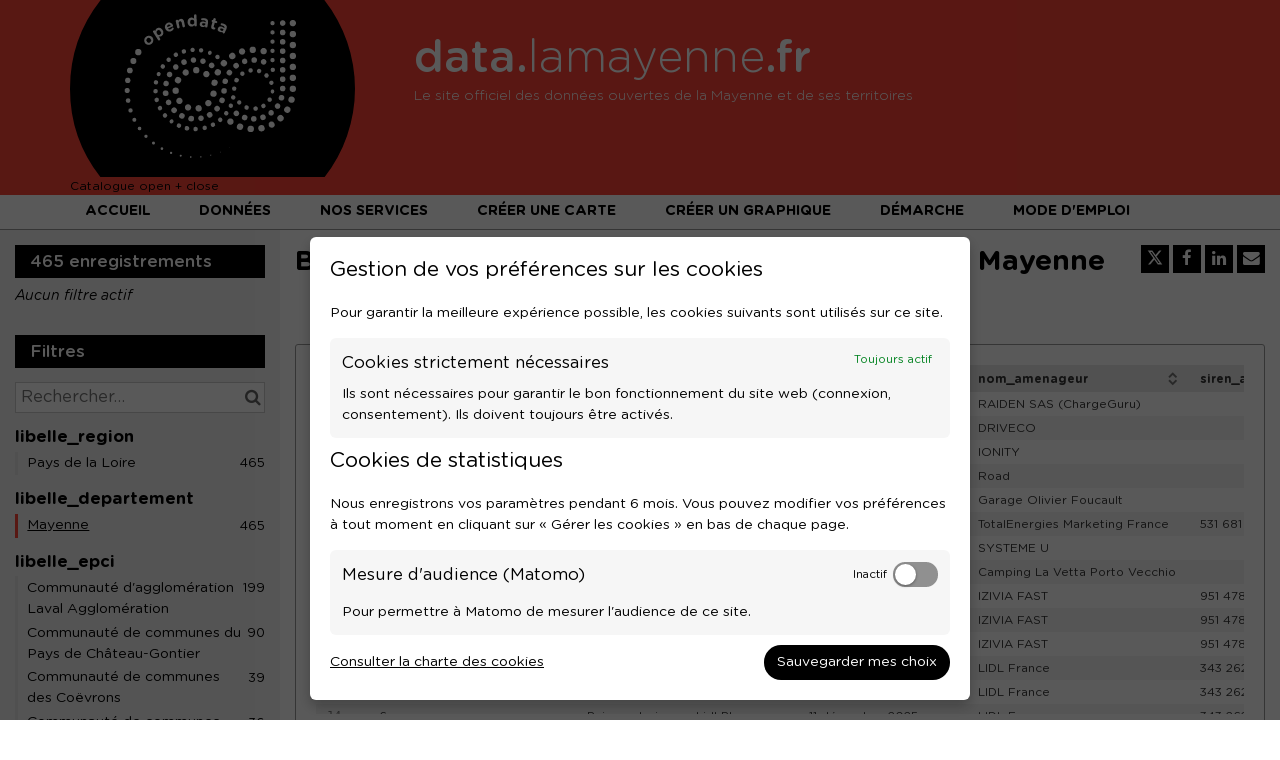

--- FILE ---
content_type: text/css; charset=utf-8
request_url: https://data.lamayenne.fr/css/front-angular.css?65
body_size: 53542
content:
@font-face{font-family:odsui;src:url("./odsui_a6c660798103edff985716512c73c808.eot");src:url("./odsui_a6c660798103edff985716512c73c808.eot?#iefix") format("embedded-opentype"),url("./odsui_a6c660798103edff985716512c73c808.woff2") format("woff2"),url("./odsui_a6c660798103edff985716512c73c808.woff") format("woff"),url("./odsui_a6c660798103edff985716512c73c808.ttf") format("truetype"),url("./odsui_a6c660798103edff985716512c73c808.svg#odsui") format("svg");font-weight:400;font-style:normal}@media screen and (-webkit-min-device-pixel-ratio:0){@font-face{font-family:odsui;src:url("./odsui_a6c660798103edff985716512c73c808.svg#odsui") format("svg")}}[data-icon]:before{content:attr(data-icon)}.odsui-add:before,.odsui-bars:before,.odsui-basemap:before,.odsui-bottom:before,.odsui-caption:before,.odsui-configuration:before,.odsui-copy:before,.odsui-dataset:before,.odsui-dataset_group:before,.odsui-delete:before,.odsui-delete_light:before,.odsui-description:before,.odsui-dot_border_opacity_max:before,.odsui-dot_border_opacity_mini:before,.odsui-dot_opacity_max:before,.odsui-dot_opacity_mini:before,.odsui-dot_size_big:before,.odsui-dot_size_medium:before,.odsui-dot_size_small:before,.odsui-dot_thickness_max:before,.odsui-dot_thickness_mini:before,.odsui-edit:before,.odsui-folder-open:before,.odsui-folder:before,.odsui-group:before,.odsui-home:before,.odsui-left:before,.odsui-link:before,.odsui-list:before,.odsui-location:before,.odsui-maps_empty:before,.odsui-marker_border_opacity_max:before,.odsui-marker_border_opacity_mini:before,.odsui-marker_opacity_max:before,.odsui-marker_opacity_mini:before,.odsui-marker_size_max:before,.odsui-marker_size_medium:before,.odsui-marker_size_mini:before,.odsui-marker_thickness_max:before,.odsui-marker_thickness_mini:before,.odsui-move:before,.odsui-odslogo:before,.odsui-paste:before,.odsui-remove:before,.odsui-reset:before,.odsui-right:before,.odsui-save:before,.odsui-search:before,.odsui-share:before,.odsui-sign_in:before,.odsui-sign_out:before,.odsui-split:before,.odsui-style:before,.odsui-tooltips:before,.odsui-top:before,.odsui-valid:before,.odsui-valid_white:before,.odsui-visibility_off:before,.odsui-visibility_on:before,.odsui-visual_options:before,.odsui-widget:before,.odsui-zoom_less:before,.odsui-zoom_plus:before,[data-icon]:before{display:inline-block;font-family:odsui;font-style:normal;font-weight:400;font-variant:normal;line-height:1;text-decoration:inherit;text-rendering:optimizeLegibility;text-transform:none;-moz-osx-font-smoothing:grayscale;-webkit-font-smoothing:antialiased;font-smoothing:antialiased}.odsui-add:before{content:"\f100"}.odsui-bars:before{content:"\f101"}.odsui-basemap:before{content:"\f102"}.odsui-bottom:before{content:"\f103"}.odsui-caption:before{content:"\f104"}.odsui-configuration:before{content:"\f105"}.odsui-copy:before{content:"\f106"}.odsui-dataset:before{content:"\f107"}.odsui-dataset_group:before{content:"\f108"}.odsui-delete:before{content:"\f109"}.odsui-delete_light:before{content:"\f10a"}.odsui-description:before{content:"\f10b"}.odsui-dot_border_opacity_max:before{content:"\f10c"}.odsui-dot_border_opacity_mini:before{content:"\f10d"}.odsui-dot_opacity_max:before{content:"\f10e"}.odsui-dot_opacity_mini:before{content:"\f10f"}.odsui-dot_size_big:before{content:"\f110"}.odsui-dot_size_medium:before{content:"\f111"}.odsui-dot_size_small:before{content:"\f112"}.odsui-dot_thickness_max:before{content:"\f113"}.odsui-dot_thickness_mini:before{content:"\f114"}.odsui-edit:before{content:"\f115"}.odsui-folder:before{content:"\f116"}.odsui-folder-open:before{content:"\f117"}.odsui-group:before{content:"\f118"}.odsui-home:before{content:"\f119"}.odsui-left:before{content:"\f11a"}.odsui-link:before{content:"\f11b"}.odsui-list:before{content:"\f11c"}.odsui-location:before{content:"\f11d"}.odsui-maps_empty:before{content:"\f11e"}.odsui-marker_border_opacity_max:before{content:"\f11f"}.odsui-marker_border_opacity_mini:before{content:"\f120"}.odsui-marker_opacity_max:before{content:"\f121"}.odsui-marker_opacity_mini:before{content:"\f122"}.odsui-marker_size_max:before{content:"\f123"}.odsui-marker_size_medium:before{content:"\f124"}.odsui-marker_size_mini:before{content:"\f125"}.odsui-marker_thickness_max:before{content:"\f126"}.odsui-marker_thickness_mini:before{content:"\f127"}.odsui-move:before{content:"\f128"}.odsui-odslogo:before{content:"\f129"}.odsui-paste:before{content:"\f12a"}.odsui-remove:before{content:"\f12b"}.odsui-reset:before{content:"\f12c"}.odsui-right:before{content:"\f12d"}.odsui-save:before{content:"\f12e"}.odsui-search:before{content:"\f12f"}.odsui-share:before{content:"\f130"}.odsui-sign_in:before{content:"\f131"}.odsui-sign_out:before{content:"\f132"}.odsui-split:before{content:"\f133"}.odsui-style:before{content:"\f134"}.odsui-tooltips:before{content:"\f135"}.odsui-top:before{content:"\f136"}.odsui-valid:before{content:"\f137"}.odsui-valid_white:before{content:"\f138"}.odsui-visibility_off:before{content:"\f139"}.odsui-visibility_on:before{content:"\f13a"}.odsui-visual_options:before{content:"\f13b"}.odsui-widget:before{content:"\f13c"}.odsui-zoom_less:before{content:"\f13d"}.odsui-zoom_plus:before{content:"\f13e"}html[dir=rtl] .odsui-bars:before,html[dir=rtl] .odsui-caption:before,html[dir=rtl] .odsui-description:before,html[dir=rtl] .odsui-edit:before,html[dir=rtl] .odsui-folder-open:before,html[dir=rtl] .odsui-folder:before,html[dir=rtl] .odsui-group:before,html[dir=rtl] .odsui-left:before,html[dir=rtl] .odsui-link:before,html[dir=rtl] .odsui-list:before,html[dir=rtl] .odsui-location:before,html[dir=rtl] .odsui-right:before,html[dir=rtl] .odsui-share:before,html[dir=rtl] .odsui-sign_in:before,html[dir=rtl] .odsui-sign_out:before,html[dir=rtl] .odsui-split:before,html[dir=rtl] .odsui-style:before,html[dir=rtl] .odsui-tooltips:before{-webkit-transform:scale(-1,1);transform:scale(-1,1)}.clearfix:after,.clearfix:before,.container-fluid:after,.container-fluid:before,.container:after,.container:before,.row:after,.row:before{display:table;content:"";line-height:0}.clearfix:after,.container-fluid:after,.container:after,.row:after{clear:both}.ods-aria-instructions{position:absolute;left:-10000px;top:auto;width:1px;height:1px;overflow:hidden}html[dir=rtl] .ods-aria-instructions{right:-10000px;left:auto}[dir=rtl] .fa-align-left,[dir=rtl] .fa-align-right,[dir=rtl] .fa-ambulance,[dir=rtl] .fa-angle-double-left,[dir=rtl] .fa-angle-double-right,[dir=rtl] .fa-angle-left,[dir=rtl] .fa-angle-right,[dir=rtl] .fa-arrow-circle-left,[dir=rtl] .fa-arrow-circle-o-left,[dir=rtl] .fa-arrow-circle-o-right,[dir=rtl] .fa-arrow-circle-right,[dir=rtl] .fa-arrow-left,[dir=rtl] .fa-arrow-right,[dir=rtl] .fa-battery,[dir=rtl] .fa-battery-0,[dir=rtl] .fa-battery-1,[dir=rtl] .fa-battery-2,[dir=rtl] .fa-battery-3,[dir=rtl] .fa-battery-4,[dir=rtl] .fa-battery-empty,[dir=rtl] .fa-battery-full,[dir=rtl] .fa-battery-half,[dir=rtl] .fa-battery-quarter,[dir=rtl] .fa-battery-three-quarters,[dir=rtl] .fa-blind,[dir=rtl] .fa-bolt,[dir=rtl] .fa-book,[dir=rtl] .fa-bycicle,[dir=rtl] .fa-caret-left,[dir=rtl] .fa-caret-right,[dir=rtl] .fa-caret-square-o-left,[dir=rtl] .fa-caret-square-o-right,[dir=rtl] .fa-chain,[dir=rtl] .fa-chain-broken,[dir=rtl] .fa-chevron-circle-left,[dir=rtl] .fa-chevron-circle-right,[dir=rtl] .fa-chevron-left,[dir=rtl] .fa-chevron-right,[dir=rtl] .fa-clipboard,[dir=rtl] .fa-cogs,[dir=rtl] .fa-comment,[dir=rtl] .fa-comment-o,[dir=rtl] .fa-commenting,[dir=rtl] .fa-commenting-o,[dir=rtl] .fa-copy,[dir=rtl] .fa-cut,[dir=rtl] .fa-dashboard,[dir=rtl] .fa-dedent,[dir=rtl] .fa-edit,[dir=rtl] .fa-eraser,[dir=rtl] .fa-external-link,[dir=rtl] .fa-external-link-square,[dir=rtl] .fa-fighter-jet,[dir=rtl] .fa-file,[dir=rtl] .fa-file-o,[dir=rtl] .fa-file-text,[dir=rtl] .fa-file-text-o,[dir=rtl] .fa-files-o,[dir=rtl] .fa-filter,[dir=rtl] .fa-gavel,[dir=rtl] .fa-gears,[dir=rtl] .fa-hotel,[dir=rtl] .fa-image,[dir=rtl] .fa-indent,[dir=rtl] .fa-industry,[dir=rtl] .fa-language,[dir=rtl] .fa-leaf,[dir=rtl] .fa-legal,[dir=rtl] .fa-level-down,[dir=rtl] .fa-level-up,[dir=rtl] .fa-ley,[dir=rtl] .fa-link,[dir=rtl] .fa-list,[dir=rtl] .fa-list-alt,[dir=rtl] .fa-list-ol,[dir=rtl] .fa-list-ul,[dir=rtl] .fa-location-arrow,[dir=rtl] .fa-long-arrow-left,[dir=rtl] .fa-long-arrow-right,[dir=rtl] .fa-mail-forward,[dir=rtl] .fa-mail-reply,[dir=rtl] .fa-mail-reply-all,[dir=rtl] .fa-motorcycle,[dir=rtl] .fa-mouse-pointer,[dir=rtl] .fa-outdent,[dir=rtl] .fa-paint-brush,[dir=rtl] .fa-paper-plane,[dir=rtl] .fa-paper-plane-o,[dir=rtl] .fa-paperclip,[dir=rtl] .fa-paste,[dir=rtl] .fa-pencil,[dir=rtl] .fa-pencil-square,[dir=rtl] .fa-pencil-square-o,[dir=rtl] .fa-phone,[dir=rtl] .fa-plane,[dir=rtl] .fa-question,[dir=rtl] .fa-question-circle,[dir=rtl] .fa-question-circle-o,[dir=rtl] .fa-quote-left,[dir=rtl] .fa-quote-right,[dir=rtl] .fa-random,[dir=rtl] .fa-refresh,[dir=rtl] .fa-repeat,[dir=rtl] .fa-reply,[dir=rtl] .fa-reply-all,[dir=rtl] .fa-rocket,[dir=rtl] .fa-rotate-left,[dir=rtl] .fa-rotate-right,[dir=rtl] .fa-send,[dir=rtl] .fa-send-o,[dir=rtl] .fa-server,[dir=rtl] .fa-sign-in,[dir=rtl] .fa-sign-out,[dir=rtl] .fa-signal,[dir=rtl] .fa-sliders,[dir=rtl] .fa-space-shuttle,[dir=rtl] .fa-spinner,[dir=rtl] .fa-star-half,[dir=rtl] .fa-star-half-empty,[dir=rtl] .fa-star-half-full,[dir=rtl] .fa-star-half-o,[dir=rtl] .fa-subscript,[dir=rtl] .fa-superscript,[dir=rtl] .fa-tachometer,[dir=rtl] .fa-tag,[dir=rtl] .fa-tags,[dir=rtl] .fa-tasks,[dir=rtl] .fa-terminal,[dir=rtl] .fa-text-height,[dir=rtl] .fa-th-list,[dir=rtl] .fa-toggle-left,[dir=rtl] .fa-toggle-off,[dir=rtl] .fa-toggle-on,[dir=rtl] .fa-toggle-right,[dir=rtl] .fa-truck,[dir=rtl] .fa-undo,[dir=rtl] .fa-unlink,[dir=rtl] .fa-unlock,[dir=rtl] .fa-unlock-alt,[dir=rtl] .fa-user-plus,[dir=rtl] .fa-user-times,[dir=rtl] .fa-video-camera,[dir=rtl] .fa-volume-down,[dir=rtl] .fa-volume-off,[dir=rtl] .fa-volume-up,[dir=rtl] .fa-wheelchair,[dir=rtl] .fa-wheelchair-alt{-webkit-transform:scale(-1,1);transform:scale(-1,1)}[dir=rtl] .fa-spin{animation-direction:reverse}.odswidget-calendar{position:relative;display:block;min-height:6rem}.odswidget-calendar__loading-backdrop{position:absolute;top:0;left:0;width:100%;height:100%;background-color:rgba(255,255,255,.8);z-index:1040;text-align:center}.odswidget-calendar__loading-wheel{position:absolute;top:50%;font-size:4rem;margin-top:-2rem}.odswidget-calendar__tooltip-title{text-align:center;padding-right:1em}html[dir=rtl] .odswidget-calendar__tooltip-title{padding-left:1em;padding-right:0}.odswidget-calendar__tooltip-fields{max-height:200px;font-size:12px;overflow-y:scroll}.odswidget-calendar__tooltip-field-name{font-weight:700}.fc-event{cursor:pointer}.qtip{direction:ltr}html[dir=rtl] .qtip{direction:rtl}.qtip-content{text-align:left}html[dir=rtl] .qtip-content{text-align:right}.odswidget-calendar__tooltip.odswidget-calendar__tooltip--increase-precedence{background-color:#fff;border-radius:.4em;border:1px solid rgba(0,0,0,.1);-webkit-box-shadow:0 1px 2px rgba(0,0,0,.1);box-shadow:0 1px 2px rgba(0,0,0,.1);margin-top:-10px;line-height:normal;font-size:.9rem}.odswidget-calendar__tooltip.odswidget-calendar__tooltip--increase-precedence:after{content:'';display:block;position:absolute;left:50%;bottom:-10px;margin-left:-10px;width:17px;height:17px;padding:1px;-webkit-transform:rotate(45deg);transform:rotate(45deg);background-color:#fff;-webkit-box-shadow:1px 1px rgba(0,0,0,.1);box-shadow:1px 1px rgba(0,0,0,.1)}.odswidget-calendar__tooltip.odswidget-calendar__tooltip--increase-precedence .qtip-close{right:5px;top:5px;font-size:2em;text-decoration:none;color:#c3c3c3;border:0;background:0 0}html[dir=rtl] .odswidget-calendar__tooltip.odswidget-calendar__tooltip--increase-precedence .qtip-close{left:5px;right:auto}.odswidget-calendar__tooltip.odswidget-calendar__tooltip--increase-precedence .qtip-close:hover{color:#999;text-decoration:none}.ods-chart{position:relative;height:100%;min-height:200px}.ods-chart .chartplaceholder{width:100%;height:100%}.ods-chart .chart-timezone-caption{color:rgba(0,0,0,.5);font-size:.85em;padding:0;list-style:none}.ods-chart__loading{width:100%;position:absolute;z-index:100;text-align:center;font-size:50px;top:45%;margin-top:-25px}.highcharts-reset-zoom{direction:ltr}.highcharts-tooltip-container{display:block;background-color:#fff;padding:9px;margin-left:1px;margin-top:1px}.ods-highcharts__tooltip{display:-webkit-box;display:-ms-flexbox;display:flex}.odswidget-facet{margin:1rem 0}.odswidget-facet__facet-title{margin:0 0 .33rem 0}.odswidget-facet__date-range{margin-bottom:.33rem;padding-left:.67rem;border-left:solid 3px #e6e6e6}html[dir=rtl] .odswidget-facet__date-range{padding-right:.67rem;padding-left:0}html[dir=rtl] .odswidget-facet__date-range{border-right:solid 3px #e6e6e6;border-left:0}.odswidget-facet__date-range .odswidget-timerange__from,.odswidget-facet__date-range .odswidget-timerange__to{margin-bottom:.5rem;display:-webkit-box;display:-ms-flexbox;display:flex;-webkit-box-pack:justify;-ms-flex-pack:justify;justify-content:space-between}.odswidget-facet__category-list{list-style:none;padding:0;margin:0}.odswidget-facet__category{position:relative;color:#000;padding-top:.1rem;padding-bottom:.1rem;padding-left:.67rem;border-left:solid 3px #e6e6e6;display:-webkit-box;display:-ms-flexbox;display:flex;-webkit-box-orient:horizontal;-webkit-box-direction:normal;-ms-flex-direction:row;flex-direction:row;-ms-flex-wrap:nowrap;flex-wrap:nowrap;-webkit-box-pack:justify;-ms-flex-pack:justify;justify-content:space-between;-webkit-box-align:start;-ms-flex-align:start;align-items:flex-start;-ms-flex-line-pack:start;align-content:flex-start}html[dir=rtl] .odswidget-facet__category{padding-right:.67rem;padding-left:0}html[dir=rtl] .odswidget-facet__category{border-right:solid 3px #e6e6e6;border-left:0}.odswidget-facet__category--refined,.odswidget-facet__category:hover{color:#fe4438;text-decoration:none;border-color:#fe4438;border-left-color:#fe4438}html[dir=rtl] .odswidget-facet__category--refined,html[dir=rtl] .odswidget-facet__category:hover{border-right-color:#fe4438;border-left-color:transparent}.odswidget-facet__category-container .odswidget-facet__category-list{margin-left:calc(.67rem + 3px)}html[dir=rtl] .odswidget-facet__category-container .odswidget-facet__category-list{margin-right:calc(.67rem + 3px);margin-left:auto}.odswidget-facet--disjunctive .odswidget-facet__category:hover:before{content:"+";position:absolute;top:0;left:.05rem;padding:.1rem 0}html[dir=rtl] .odswidget-facet--disjunctive .odswidget-facet__category:hover:before{right:.05rem;left:auto}.odswidget-facet--disjunctive .odswidget-facet__category--refined:hover:before{content:"-";position:absolute;top:0;left:.05rem;padding:.1rem 0}html[dir=rtl] .odswidget-facet--disjunctive .odswidget-facet__category--refined:hover:before{right:.05rem;left:auto}.odswidget-facet__category-name{word-break:break-word;-webkit-box-ordinal-group:2;-ms-flex-order:1;order:1;margin-right:auto}html[dir=rtl] .odswidget-facet__category-name{margin-left:auto;margin-right:0}.odswidget-facet__category-count{font-size:.9rem;padding-left:.33rem;padding-top:.1rem;-webkit-box-ordinal-group:3;-ms-flex-order:2;order:2;float:right}html[dir=rtl] .odswidget-facet__category-count{padding-right:.33rem;padding-left:0}.odswidget-facet__expansion-control-link{font-style:italic;padding:0 1rem;color:#000}.odswidget-facet__expansion-control-link:hover{color:#fe4438;text-decoration:none}.odswidget-facet__value-search-cancel{position:absolute;top:0;right:.5rem;line-height:1.6;opacity:.5;cursor:pointer}html[dir=rtl] .odswidget-facet__value-search-cancel{left:.5rem;right:auto}.odswidget-facet__value-search{position:relative}.odswidget-facet__value-search:before{font-family:FontAwesome;content:"\f002";position:absolute;top:0;left:.5rem;line-height:1.6;width:1em;text-align:center;display:block;opacity:.5}html[dir=rtl] .odswidget-facet__value-search:before{right:.5rem;left:auto}.odswidget-facet__value-search-input{padding:0 2em;-webkit-box-sizing:border-box;box-sizing:border-box;width:100%;line-height:1.6}.odswidget-facet__value-icon{width:1.2rem}.odswidget-filter-summary{padding:0;margin:0;list-style:none}.odswidget-filter-summary__active-filter-link{border-left:3px solid #e6e6e6;padding-top:.1rem;padding-bottom:.1rem;padding-left:.67rem;text-decoration:none;cursor:pointer;display:block;color:inherit}html[dir=rtl] .odswidget-filter-summary__active-filter-link{border-right:3px solid #e6e6e6;border-left:0}html[dir=rtl] .odswidget-filter-summary__active-filter-link{padding-right:.67rem;padding-left:0}.odswidget-filter-summary__active-filter-link:hover{color:#fe4438;text-decoration:none;border-left-color:#fe4438}html[dir=rtl] .odswidget-filter-summary__active-filter-link:hover{border-right-color:#fe4438;border-left-color:transparent}.odswidget-filter-summary__active-filter-label{background-color:#000;color:#fff;border-radius:3px;font-size:.8rem;padding:.1rem .33rem;display:inline-block}.odswidget-filter-summary__active-filter-value{margin-left:.33rem}html[dir=rtl] .odswidget-filter-summary__active-filter-value{margin-right:.33rem;margin-left:0}#odswidget-geotooltip{border:solid 1px #000}.ods-gist .gist-clipboard{border-bottom:1px solid #ddd;padding:0!important}.ods-gist .gist-clipboard>div{width:-webkit-fit-content;width:-moz-fit-content;width:fit-content;padding:10px}.ods-gist textarea{position:absolute;left:-9999px}.gist.blob-code-inner.ods-gist-error{color:red;margin:2px 4px}.odswidget-last-datasets-feed__datasets{list-style-type:none;padding:0;margin-bottom:0}.odswidget-last-datasets-feed__dataset{clear:both;margin-bottom:10px}.odswidget-last-datasets-feed__dataset:last-child{margin-bottom:0}.odswidget-last-datasets-feed__dataset-details{margin-left:40px}html[dir=rtl] .odswidget-last-datasets-feed__dataset-details{margin-right:40px;margin-left:0}.odswidget-last-datasets-feed__dataset-details-title{font-size:1.2rem;overflow-x:hidden;text-overflow:ellipsis;white-space:nowrap}.odswidget-last-datasets-feed__theme-picto{width:32px;height:32px;float:left;margin-top:5px;opacity:.5}html[dir=rtl] .odswidget-last-datasets-feed__theme-picto{float:right}.odswidget-last-datasets-feed__theme-picto.theme-default{opacity:.1}.odswidget-last-datasets-feed__dataset-details-modified{border-bottom:1px dotted #333;cursor:help;display:inline}.odswidget-last-reuses-feed__reuses{list-style-type:none;padding-left:0;margin-bottom:0}.odswidget-last-reuses-feed__reuse{clear:both;margin-bottom:10px}.odswidget-last-reuses-feed__reuse-details{margin-left:80px}.odswidget-last-reuses-feed__reuse-details-title{font-size:1.2rem}.odswidget-last-reuses-feed__reuse-details-dataset{font-size:1.1rem}.odswidget-last-reuses-feed__reuse-details-modified{border-bottom:1px dotted #333;cursor:help;display:inline}.odswidget-last-reuses-feed__reuse:last-child{margin-bottom:0}.odswidget-last-reuses-feed__reuse-thumbnail{float:left;height:64px;width:70px;text-align:center}.odswidget-last-reuses-feed__reuse-thumbnail-image{max-width:64px;max-height:64px;vertical-align:middle}.odswidget-map-tooltip{min-height:30px;position:relative}.odswidget-map-tooltip__record{overflow:auto;max-height:235px;padding:0 1rem 0 1rem}.odswidget-map-tooltip__record-values{margin:0;color:#333;padding:0}.odswidget-map-tooltip__header{font-weight:600;text-align:left;font-size:1.2rem;margin-bottom:.4rem;color:#000;padding-left:0;padding-right:0;word-wrap:break-word;overflow-wrap:break-word}.odswidget-map-tooltip__field-name{color:#333;overflow-wrap:break-word;font-weight:700}.odswidget-map-tooltip__field-value{margin-left:0;margin-bottom:.4rem;overflow:hidden;text-overflow:ellipsis;word-wrap:break-word;overflow-wrap:break-word}.odswidget-map-tooltip .odswidget-map-tooltip__record-values a{color:#333}.odswidget-map-tooltip__field-value:last-child{margin-bottom:.6rem}.odswidget-map-tooltip__spinner{position:absolute;top:50%;left:50%}.odswidget-map-tooltip__limited-results-warning{text-align:center;font-size:1rem;color:#888}.odswidget-map-tooltip__scroll-control{display:-webkit-box;display:-ms-flexbox;display:flex;-webkit-box-align:center;-ms-flex-align:center;align-items:center;-webkit-box-pack:center;-ms-flex-pack:center;justify-content:center;color:#666;font-size:1rem;font-weight:400;text-align:center;margin:0;border-top:1px solid #e5e5e5;padding-top:.33rem;margin-bottom:-.66rem}.odswidget-map-tooltip__scroll-amount{margin-left:.3rem;margin-right:.3rem;color:#666}.odswidget-map-tooltip__scroll-left,.odswidget-map-tooltip__scroll-right{padding:.66rem;color:#000;border-radius:.4rem;border:none;background-color:transparent}.odswidget-map-tooltip__scroll-left:focus,.odswidget-map-tooltip__scroll-left:hover,.odswidget-map-tooltip__scroll-right:focus,.odswidget-map-tooltip__scroll-right:hover{color:#fe4438;background-color:#f5f5f5}.odswidget-map__map.leaflet-container a.leaflet-popup-close-button{color:#666;min-width:32px;height:32px;padding:8px;font-weight:400;font-size:1.44rem;text-shadow:none;z-index:1}.odswidget-map__map.leaflet-container a.leaflet-popup-close-button:hover{color:#333}.odswidget-map__map .leaflet-popup-content{margin:2rem 0 1rem 0}.odswidget-map-tooltip--reverse{height:0}.odswidget-map-tooltip--reverse .leaflet-popup-tip-container{position:absolute;-webkit-transform:rotate(180deg);transform:rotate(180deg);top:-20px;left:0;right:0}.odswidget-map{position:relative;min-height:400px;overflow:hidden}.odswidget-map--fullscreen{position:fixed!important;top:0!important;right:0!important;bottom:0!important;left:0!important;height:100%!important;width:100%!important;z-index:9999999}.odswidget-map__map{height:100%;min-height:400px}.odswidget-map--fullscreen .odswidget-map__map{position:absolute!important;top:0!important;right:0!important;bottom:0!important;left:0!important;height:100%!important}.odswidget-map__loading{position:absolute;left:50%;margin-left:-24px;bottom:30px;background:rgba(255,255,255,.9);padding:5px 12px;color:#333;font-size:30px;pointer-events:none}.odswidget-map__limited-data-warning.ods-message-box{font-size:.833rem;position:absolute;bottom:20px;left:50%;-webkit-transform:translate(-50%,0);transform:translate(-50%,0);margin-bottom:0;-webkit-box-shadow:0 1px 5px rgba(0,0,0,.65);box-shadow:0 1px 5px rgba(0,0,0,.65)}.odswidget-picto.odswidget-map-picto svg{width:18px;height:18px}.odswidget-map__legend{border-radius:2px;text-align:left;line-height:18px;color:#555;background-color:#fff;padding:.4em;min-width:200px;-webkit-box-sizing:border-box;box-sizing:border-box}.odswidget-map__legend-title{text-align:center;overflow:hidden;font-weight:700}.odswidget-map__legend-color{height:18px;width:10%;padding:0;display:inline-block;opacity:.8;-webkit-box-sizing:border-box;box-sizing:border-box;border-style:solid;border-color:#000;border-width:1px 1px 1px 0}.odswidget-map__legend-color:first-child{margin-left:5%;border-left-width:1px}.odswidget-map__legend-color:last-child{margin-right:5%;border-right-width:1px}.odswidget-map__legend-counts{text-align:center}.odswidget-map__legend-value{padding:1px;line-height:.7rem;font-size:.7rem}.odswidget-map__legend-value:first-child{float:left}.odswidget-map__legend-value:last-child{float:right}.odswidget-map__legend-value:first-child:last-child{float:none}.leaflet-control-container .leaflet-bottom,.leaflet-control-container .leaflet-top{z-index:inherit}.leaflet-control-geocoder input[type=text]{padding:0!important;-webkit-box-shadow:none!important;box-shadow:none!important;line-height:36px!important;font-size:18px;width:0!important;border:none}.leaflet-control-geocoder .leaflet-control-geocoder-icon{height:36px;width:36px}.leaflet-control-geocoder.leaflet-control-geocoder-expanded input{padding-left:5px!important;width:226px!important}.leaflet-geocoder-highlight{opacity:1;-webkit-transition:opacity 2s ease-out;transition:opacity 2s ease-out}.geocoder-highlight-on .leaflet-geocoder-highlight{opacity:0}.leaflet-control-filterview{margin-left:13px;margin-top:12px}.leaflet-control-filterview a{background-position:50% 50%;background-repeat:no-repeat;display:block;width:30px;height:30px;border-radius:4px 4px 4px 4px}.leaflet-control-filterview a::after{font-family:FontAwesome;font-size:16px;content:"\f0B0";position:absolute;left:8px;top:3px}.leaflet-control-filterview.active a{background-color:#000}.leaflet-control-filterview.active a::after{color:#fff}.leaflet-control-attribution img{vertical-align:bottom}.odswidget-map__map--with-searchbox .leaflet-top.leaflet-left{top:45px}.odswidget-map__map--with-display-control .leaflet-top.leaflet-right{-webkit-transition:right .25s ease-in;transition:right .25s ease-in;right:310px}@media (max-width:767px){.odswidget-map__map--with-display-control .leaflet-top.leaflet-right.collapsed{right:40px}}html[dir=rtl] .odswidget-map .leaflet-popup-pane{direction:ltr}html[dir=rtl] .odswidget-map .leaflet-popup-pane :not(.leaflet-draw-tooltip){direction:rtl}.odswidget-map .map-timezone-caption{color:rgba(0,0,0,.5);font-size:.85em;padding-top:.5em}.odswidget-map-display-control{position:absolute;top:10px;-webkit-box-shadow:0 1px 5px rgba(0,0,0,.65);box-shadow:0 1px 5px rgba(0,0,0,.65);border-radius:4px;-webkit-transition:right .25s ease-in;transition:right .25s ease-in}@media (max-width:767px){.odswidget-map-display-control{right:-260px}}@media (min-width:768px){.odswidget-map-display-control{right:10px}}@media (max-width:767px){.odswidget-map-display-control--expanded{right:10px}}.odswidget-map-display-control__toggle{background-color:#fff;border:none;position:absolute;top:100px;right:100%;display:-webkit-box;display:-ms-flexbox;display:flex;-webkit-box-align:center;-ms-flex-align:center;align-items:center;-webkit-box-pack:center;-ms-flex-pack:center;justify-content:center;font-size:1.33rem;padding:0;width:1em;height:2em;border-radius:4px 0 0 4px;-webkit-box-shadow:0 1px 5px rgba(0,0,0,.65);box-shadow:0 1px 5px rgba(0,0,0,.65)}@media (min-width:768px){.odswidget-map-display-control__toggle{display:none}}.odswidget-map-display-control__toggle:hover{background-color:#f4f4f4}.odswidget-map-display-control__groups,.odswidget-map-display-control__no-groups{width:300px;overflow-y:auto;margin:0;padding:10px;background-color:#fff;min-height:150px;max-height:calc(100% - 2*10px);border-radius:4px}.odswidget-map-display-control__groups{list-style:none;position:relative}.odswidget-map-display-control__no-groups{display:-webkit-box;display:-ms-flexbox;display:flex;-webkit-box-pack:center;-ms-flex-pack:center;justify-content:center;-webkit-box-align:center;-ms-flex-align:center;align-items:center}.odswidget-map-display-control__group{margin-left:0;-webkit-transition:margin-left .2s,border-left-width .2s,opacity .2s;transition:margin-left .2s,border-left-width .2s,opacity .2s;border:solid 1px #e5e5e5;border-left-width:5px;padding:5px}.odswidget-map-display-control__group:hover{background-color:#f4f4f4}.odswidget-map-display-control__group:not(:last-child){margin-bottom:10px}.odswidget-map-display-control__group--disabled{margin-left:20px;border-left-width:1px;opacity:.5}.odswidget-map-display-control__group--not-toggleable[ng-click]{cursor:auto}.odswidget-map-display-control__group-title{font-size:1.1rem;color:#2c3f56;font-weight:600;text-overflow:ellipsis;overflow:hidden;display:inline}.odswidget-map-display-control__group-title--error{color:#c42b23}.odswidget-map-display-control__picto{display:inline-block;vertical-align:sub}.odswidget-map-display-control__group-description--error,.odswidget-map-display-control__group-title--error,.odswidget-map-display-control__picto--error{color:#c42b23}.odswidget-map-display-control__group-description{text-overflow:ellipsis;white-space:normal;overflow:hidden}.odswidget-map-search-box{position:absolute;left:0;top:0;padding:10px;background-color:transparent;-webkit-transition:background-color .1s,width .25s ease;transition:background-color .1s,width .25s ease;z-index:8}@media (max-width:767px){.odswidget-map-search-box{width:100px}}@media (min-width:768px){.odswidget-map-search-box{width:420px}}@media (max-width:767px){.odswidget-map-search-box--expanded{width:100%}}.odswidget-map-search-box__toggle{position:absolute;top:0;bottom:0;right:4px;background-color:#fff;border:none;width:20px;padding:0;display:-webkit-box;display:-ms-flexbox;display:flex;-webkit-box-pack:center;-ms-flex-pack:center;justify-content:center;-webkit-box-align:center;-ms-flex-align:center;align-items:center;font-size:1.33rem}@media (min-width:768px){.odswidget-map-search-box__toggle{display:none}}.odswidget-map-search-box__box-wrapper{position:relative}.odswidget-map-search-box__box-wrapper:before{font-family:FontAwesome;content:'\f002';position:absolute;left:5px;top:0;bottom:0;line-height:2;font-size:1.4rem;display:-webkit-box;display:-ms-flexbox;display:flex;-webkit-box-align:center;-ms-flex-align:center;align-items:center}html[dir=rtl] .odswidget-map-search-box__box-wrapper:before{right:5px;left:auto}.odswidget-map-search-box__box{padding-left:3ch;padding-right:3ch;width:100%;font-size:1.2rem;line-height:2;outline:0;-webkit-transition:border-color .1s;transition:border-color .1s;border-radius:4px;-webkit-box-shadow:0 1px 5px rgba(0,0,0,.65);box-shadow:0 1px 5px rgba(0,0,0,.65);border:none}.odswidget-map-search-box__box--datasearch{border-color:rgba(0,0,0,.1)}.odswidget-map-search-box__box-cancel{position:absolute;right:5px;top:0;bottom:0;border:none;background-color:transparent;outline:0}html[dir=rtl] .odswidget-map-search-box__box-cancel{left:5px;right:auto}.odswidget-map-search-box__suggestions{background-color:#fff;list-style:none;margin:0;padding:0;border:solid 1px #90a4ae}@media (max-width:767px){.odswidget-map-search-box__suggestions{max-height:0;opacity:0;overflow:hidden}}@media (max-width:767px){.odswidget-map-search-box__suggestions--expanded{max-height:none;opacity:1;overflow:inherit}}.odswidget-map-search-box__suggestions:hover{cursor:pointer}.odswidget-map-search-box__suggestion{padding:10px;border-top:solid 1px #e5e5e5}.odswidget-map-search-box__suggestion em{font-style:normal;font-weight:600}.odswidget-map-search-box__suggestion--selected{color:#ec643c}.odswidget-map-search-box__search-suggestion{padding:10px;border-top:solid 1px #e5e5e5}.odswidget-map-search-box__search-suggestion:first-child{border-top:none}.odswidget-map-search-box__search-suggestion--selected{color:#ec643c}.odswidget-map-search-box__suggestion-localization{font-size:.8rem;opacity:.6}.odswidget-map-search-box__suggestion-icon{font-size:1.2rem}.odswidget-map-search-box--datasearch{background-color:#fff;bottom:0;height:100%;display:-webkit-box;display:-ms-flexbox;display:flex;-webkit-box-orient:vertical;-webkit-box-direction:normal;-ms-flex-direction:column;flex-direction:column}.odswidget-map-search-box__box-wrapper--datasearch{-webkit-box-flex:0;-ms-flex-positive:0;flex-grow:0;-ms-flex-negative:0;flex-shrink:0;margin-bottom:10px}.odswidget-map-search-box__data-search{-webkit-box-flex:1;-ms-flex-positive:1;flex-grow:1;-ms-flex-negative:1;flex-shrink:1;display:-webkit-box;display:-ms-flexbox;display:flex;-webkit-box-orient:vertical;-webkit-box-direction:normal;-ms-flex-direction:column;flex-direction:column}.odswidget-map-search-box__data-search__datasets{-webkit-box-flex:0;-ms-flex-positive:0;flex-grow:0;-ms-flex-negative:0;flex-shrink:0;max-height:100px;overflow:auto;list-style:none;padding-left:20px;padding-right:20px;padding-top:10px;margin:10px -10px 10px -10px;border-top:solid 1px #90a4ae}.odswidget-map-search-box__data-search__dataset--active{color:#ec643c}.odswidget-map-search-box__data-search__dataset{display:-webkit-box;display:-ms-flexbox;display:flex;-webkit-box-orient:horizontal;-webkit-box-direction:normal;-ms-flex-direction:row;flex-direction:row;line-height:1.5}.odswidget-map-search-box__data-search__dataset-title{-webkit-box-flex:1;-ms-flex-positive:1;flex-grow:1;-ms-flex-negative:1;flex-shrink:1}.odswidget-map-search-box__data-search__dataset-count{-webkit-box-flex:0;-ms-flex-positive:0;flex-grow:0;-ms-flex-negative:0;flex-shrink:0;text-align:right}.odswidget-map-search-box__data-search__pagination{height:40px;line-height:40px;-webkit-box-flex:0;-ms-flex-positive:0;flex-grow:0;-ms-flex-negative:0;flex-shrink:0;margin-bottom:-10px;margin-left:-10px;margin-right:-10px;padding-left:20px;padding-right:20px;border-top:solid 1px #90a4ae;display:-webkit-box;display:-ms-flexbox;display:flex}.odswidget-map-search-box__data-search__pagination-counter{text-align:left;display:inline-block;-webkit-box-flex:1;-ms-flex-positive:1;flex-grow:1}.odswidget-map-search-box__data-search__pagination-pages{display:inline-block;text-align:right;-webkit-box-flex:1;-ms-flex-positive:1;flex-grow:1}.odswidget-map-search-box__data-search__pagination-button{background-color:transparent;outline:0;border:none}.odswidget-map-search-box__data-search__pagination-button:disabled{opacity:.5}.odswidget-map-search-box__data-search__results{list-style:none;margin-top:0;margin-left:-10px;margin-right:-10px;padding:0;border-top:solid 1px #90a4ae;-webkit-box-flex:1;-ms-flex-positive:1;flex-grow:1;-ms-flex-negative:1;flex-shrink:1;overflow:auto}.odswidget-map-search-box__data-search__result:hover{cursor:pointer}.odswidget-map-search-box__data-search__no-results{text-align:center;font-size:1.2rem;margin-top:20px;opacity:.8}.odswidget-map-search-box__data-search__result{padding:15px}.odswidget-map-search-box__data-search__result-empty{font-style:italic;opacity:.6}.odswidget-map-search-box__data-search__result-icon{font-size:1.2rem;margin-right:5px}.odswidget-map-search-box__data-search__result:not(:first-child){border-top:solid 1px #e5e5e5}.odswidget-map-search-box__data-search__result-preview{display:table}.odswidget-map-search-box__data-search__result-preview-line{display:table-row;padding:10px}.odswidget-map-search-box__data-search__result-preview-label{display:table-cell;font-weight:700;padding-right:20px;text-align:right}.odswidget-map-search-box__data-search__result-preview-value{display:table-cell}.odswidget-map-search-box__close-search-icon{font-size:1.2rem}.ods-widget__ods-search-marker{opacity:0;-webkit-transition:opacity .3s linear;transition:opacity .3s linear}.odswidget-map-legend{width:300px;position:absolute;bottom:20px;right:10px;background-color:#fff;padding:5px 5px 25px 5px;border-radius:4px;-webkit-box-shadow:0 1px 5px rgba(0,0,0,.65);box-shadow:0 1px 5px rgba(0,0,0,.65)}.odswidget-map-legend--extended{width:400px;overflow:hidden}.odswidget-map-legend__categories-container--extended{-webkit-column-count:2;-moz-column-count:2;column-count:2}.odswidget-map-legend__categories--condensed{display:-webkit-box;display:-ms-flexbox;display:flex;-webkit-box-orient:horizontal;-webkit-box-direction:normal;-ms-flex-direction:row;flex-direction:row;-ms-flex-wrap:wrap;flex-wrap:wrap;-ms-flex-pack:distribute;justify-content:space-around}.odswidget-map-legend__categories--condensed__item{-webkit-box-flex:0;-ms-flex-positive:0;flex-grow:0;-ms-flex-negative:0;flex-shrink:0;width:80px;padding:2px;text-align:center}.odswidget-map-legend__categories__color-block,.odswidget-map-legend__choropleth__color-block{width:16px;height:16px;border:solid 1px #000;display:inline-block}.odswidget-map-legend__categories--extended{display:-webkit-box;display:-ms-flexbox;display:flex;-webkit-box-orient:horizontal;-webkit-box-direction:normal;-ms-flex-direction:row;flex-direction:row;-ms-flex-wrap:wrap;flex-wrap:wrap;-ms-flex-pack:distribute;justify-content:space-around}.odswidget-map-legend__categories__item{-webkit-box-flex:1;-ms-flex-positive:1;flex-grow:1;-ms-flex-negative:0;flex-shrink:0;width:190px;padding:2px;text-align:center;display:-webkit-box;display:-ms-flexbox;display:flex;font-size:.9rem}.odswidget-map-legend__categories__item-color{-webkit-box-flex:0;-ms-flex-positive:0;flex-grow:0;-ms-flex-negative:0;flex-shrink:0;margin-right:5px}html[dir=rtl] .odswidget-map-legend__categories__item-color{margin-left:5px;margin-right:0}.odswidget-map-legend__categories__item-value{-webkit-box-flex:1;-ms-flex-positive:1;flex-grow:1;-ms-flex-negative:1;flex-shrink:1;white-space:nowrap;text-overflow:ellipsis;overflow:hidden;text-align:left}html[dir=rtl] .odswidget-map-legend__categories__item-value{text-align:right}.odswidget-map-legend__categories__item-value--remaining{font-style:italic}.odswidget-map-legend__choropleth__item-value--remaining{font-style:italic;font-size:.9rem;text-align:right;width:100%}html[dir=rtl] .odswidget-map-legend__choropleth__item-value--remaining{text-align:left}.odswidget-map-legend__categories__item-value--others{font-style:italic}.odswidget-map-legend__choropleth__item{display:-webkit-box;display:-ms-flexbox;display:flex;padding:0 2px}.odswidget-map-legend__choropleth__item-color{-webkit-box-flex:0;-ms-flex-positive:0;flex-grow:0;-ms-flex-negative:0;flex-shrink:0;margin-right:5px}html[dir=rtl] .odswidget-map-legend__choropleth__item-color{margin-left:5px;margin-right:0}.odswidget-map-legend__choropleth__item-range{-webkit-box-flex:1;-ms-flex-positive:1;flex-grow:1;-ms-flex-negative:1;flex-shrink:1;font-size:.9rem;display:-webkit-box;display:-ms-flexbox;display:flex}.odswidget-map-legend__choropleth__item-range--center{-webkit-box-pack:center;-ms-flex-pack:center;justify-content:center}.odswidget-map-legend__choropleth__item-range__bound{-webkit-box-flex:1;-ms-flex-positive:1;flex-grow:1;-ms-flex-negative:1;flex-shrink:1;text-align:right;width:50%}html[dir=rtl] .odswidget-map-legend__choropleth__item-range__bound{text-align:left}.odswidget-map-legend__choropleth__item-range__bound-arrow{margin-left:10px}html[dir=rtl] .odswidget-map-legend__choropleth__item-range__bound-arrow{margin-right:10px;margin-left:0}.odswidget-map-legend__default-container{-webkit-box-flex:1;-ms-flex-positive:1;flex-grow:1;-ms-flex-negative:0;flex-shrink:0;width:190px;padding:2px;text-align:center;display:-webkit-box;display:-ms-flexbox;display:flex;font-size:.9rem}.odswidget-map-legend__simple-container{text-align:center}.odswidget-map-legend__default__color-block{width:16px;height:16px;border:solid 1px #000;display:inline-block;margin-right:5px}html[dir=rtl] .odswidget-map-legend__default__color-block{margin-left:5px;margin-right:0}.odswidget-map-legend__simple__color-block{width:60%;height:16px;border:solid 1px #000;display:inline-block;margin-top:10px}.odswidget-map-legend__simple__color-block:last-child{margin-bottom:10px}.odswidget-map-legend__simple__color-block-subtext{display:-webkit-inline-box;display:-ms-inline-flexbox;display:inline-flex;width:60%;font-size:.8rem;margin-bottom:10px}.odswidget-map-legend__simple__color-block-subtext-left{width:50%;text-align:left}html[dir=rtl] .odswidget-map-legend__simple__color-block-subtext-left{text-align:right}.odswidget-map-legend__simple__color-block-subtext-right{width:50%;text-align:right}html[dir=rtl] .odswidget-map-legend__simple__color-block-subtext-right{text-align:left}.odswidget-map-legend__title{position:relative;font-weight:600;text-align:center;display:inline}.odswidget-map-legend__picto{display:inline-block;vertical-align:sub}.odswidget-map-legend__label{font-size:.9rem;text-align:center}.odswidget-map-legend__header{text-align:center;margin-bottom:5px;margin-right:20px}.odswidget-map-legend--not-toggleable[ng-click]{cursor:auto}.odswidget-map-legend__title-toggle{position:absolute;right:5px;top:0;bottom:0;border:none;background-color:transparent;color:#888;border-radius:.4rem}.odswidget-map-legend__title-toggle:hover{color:#333}.odswidget-map-legend__pagination{position:absolute;bottom:5px;right:5px}.odswidget-map-legend__pagination-button{background-color:transparent;border:none;outline:0;color:#000;border-radius:4px}.odswidget-map-legend__pagination-button:hover{color:#fe4438;background-color:#f5f5f5}.odswidget-map-legend__pagination-button.ng-hide{display:inline-block!important;visibility:hidden}.odswidget-map-legend__no-legend-placeholder{text-align:center;font-style:italic}.odswidget-media-gallery{position:relative;overflow-y:scroll;height:400px}.odswidget-media-gallery__container{position:relative}.odswidget-media-gallery__media-container{position:relative}.odswidget-media-gallery__media-container:after{content:attr(data-index);position:absolute;top:5px;right:5px;text-align:right;font-size:11px;line-height:1;color:#fff;text-overflow:ellipsis;overflow:hidden;opacity:.5;z-index:1}.odswidget-media-gallery__media-container__title-container{position:absolute;bottom:0;left:0;right:0;text-align:center;vertical-align:bottom;background-color:rgba(0,0,0,.4);color:#fff;padding:5px;opacity:0}.odswidget-media-gallery__media-container--selected::after,.odswidget-media-gallery__media-container--selected::before{content:'';display:block;height:0;width:0;border-left:10px solid transparent;border-right:10px solid transparent;border-bottom:10px solid #e5e5e5;position:absolute;bottom:-11px;left:50%;top:auto;right:auto;margin-left:-10px;z-index:1;opacity:1}.odswidget-media-gallery__media-container--selected:after{border-bottom:10px solid #fff;bottom:-13px}.odswidget-media-gallery__details{margin-top:10px;margin-bottom:10px;border:1px solid #e5e5e5;background-color:#fff;padding:10px;width:100%;min-height:10px}.odswidget-media-gallery__details:after,.odswidget-media-gallery__details:before{display:table;content:"";line-height:0}.odswidget-media-gallery__details:after{clear:both}.odswidget-media-gallery__media-container .odswidget-record-image{width:calc(100% - 4px);height:calc(100% - 4px);margin-left:2px;margin-top:2px}.odswidget-media-gallery__media-container .odswidget-record-image__image{width:100%;height:100%;display:block}.odswidget-media-gallery__media-container .odswidget-record-image:focus,.odswidget-media-gallery__media-container--selected .odswidget-record-image,.odswidget-media-gallery__media-container:hover .odswidget-record-image{margin-left:0;margin-top:0;width:100%;height:100%;-webkit-transition:all .2s ease;transition:all .2s ease}.odswidget-media-gallery__media-container--selected .odswidget-media-gallery__media-container__title-container,.odswidget-media-gallery__media-container:hover .odswidget-media-gallery__media-container__title-container,.odswidget-record-image:focus~.odswidget-media-gallery__media-container__title-container{opacity:1;-webkit-transition:opacity .2s ease;transition:opacity .2s ease}.ods-media-gallery__tooltip__image-container{float:right;width:49%;min-height:10px}html[dir=rtl] .ods-media-gallery__tooltip__image-container{float:left}.ods-media-gallery__tooltip__image{max-width:100%;height:auto;display:block;border:1px solid #e5e5e5}.ods-media-gallery__tooltip__fields{float:left;width:49%;overflow-wrap:break-word}html[dir=rtl] .ods-media-gallery__tooltip__fields{float:right}.ods-media-gallery__image-spinner-overlay{position:absolute;top:50%;left:50%;-webkit-transform:translate(-50%,-50%);transform:translate(-50%,-50%);font-size:2rem}.odswidget-most-popular-datasets__datasets{list-style-type:none;padding:0;margin-bottom:0}.odswidget-most-popular-datasets__dataset{clear:both;margin-bottom:10px}.odswidget-most-popular-datasets__dataset:last-child{margin-bottom:0}.odswidget-most-popular-datasets__dataset-details-name,.odswidget-most-popular-datasets__dataset-details-title{font-size:1.2rem;overflow-x:hidden;text-overflow:ellipsis;white-space:nowrap}.odswidget-most-popular-datasets__dataset-details{margin-left:40px}html[dir=rtl] .odswidget-most-popular-datasets__dataset-details{margin-right:40px;margin-left:0}.odswidget-most-popular-datasets__theme-picto{width:32px;height:32px;float:left;margin-top:5px;opacity:.5}html[dir=rtl] .odswidget-most-popular-datasets__theme-picto{float:right}.odswidget-most-popular-datasets__theme-picto.theme-default{opacity:.1}.odswidget-most-used-themes__themes{list-style-type:none;padding-left:0;margin-bottom:0}.odswidget-most-used-themes__theme{clear:both;margin-bottom:10px}.odswidget-most-used-themes__theme:last-child{margin-bottom:0}.odswidget-most-used-themes__theme-details-name,.odswidget-most-used-themes__theme-details-title{font-size:1.2em;overflow-x:hidden;text-overflow:ellipsis;white-space:nowrap}.odswidget-overlay{position:absolute;top:0;left:0;right:0;bottom:0;background:rgba(255,255,255,.8);color:#333;pointer-events:none;text-align:center}.odswidget-overlay .odswidget-spinner{position:absolute;font-size:5rem;top:50%;margin-top:-.5em}.odswidget-overlay--opaque{background-color:#fff}.odswidget-overlay__message{position:absolute;top:50%;height:2em;line-height:2;margin-top:-1em;left:0;right:0;text-align:center}.odswidget-pagination{margin:20px 0;text-align:center}.odswidget-pagination__page-link{margin-left:2px;margin-right:2px;padding:4px 8px;font-size:1.15rem}.odswidget-pagination__page-link:hover{text-decoration:none;background:rgba(0,0,0,.1)}.odswidget-pagination__page-link--active{background:rgba(0,0,0,.2)}.odswidget-pagination__page{display:inline}.odswidget-pagination__page-list{margin:0;display:inline-block}.odswidget-picto img,.odswidget-picto svg{width:100%;height:100%}.odswidget-picto:not(.ods-svginliner__svg-container--colorless) svg circle,.odswidget-picto:not(.ods-svginliner__svg-container--colorless) svg path,.odswidget-picto:not(.ods-svginliner__svg-container--colorless) svg polygon,.odswidget-picto:not(.ods-svginliner__svg-container--colorless) svg rect{fill:inherit}.odswidget-record-image{width:100%}.odswidget-record-image .odswidget-record-image__image{max-width:100%!important;display:-webkit-box;display:-ms-flexbox;display:flex;-webkit-box-align:center;-ms-flex-align:center;align-items:center;-webkit-box-pack:center;-ms-flex-pack:center;justify-content:center;-webkit-box-orient:vertical;-webkit-box-direction:normal;-ms-flex-direction:column;flex-direction:column}.odswidget-record-image__image--placeholder,.odswidget-record-image__image--tiff-placeholder{border:dashed 1px #ddd;background-color:#eee;height:200px;width:300px}.odswidget-record-image__image--placeholder:before{content:'\f03e';font-family:FontAwesome;font-size:50px;opacity:.4}.odswidget-record-image__image--tiff-placeholder:before{content:'\f1c5';font-family:FontAwesome;font-size:50px;opacity:.4}.odswidget-record-image__image--tiff-placeholder:after{content:'.TIFF';font-weight:600;text-align:center;opacity:.4}.odswidget-reuses{height:400px;overflow-y:auto}.ods-dataset-reuses__toggle-header{margin-bottom:0}.ods-dataset-reuses__new-reuse{margin-bottom:0}.odswidget-reuses__reuse{background-color:#fff;border:solid 1px #999;margin-bottom:20px;padding:1em;text-align:center}.odswidget-reuses__reuse:hover{cursor:pointer;background-color:#999}.odswidget-reuses__reuse-author{clear:both;border-top:1px solid #dadada;padding-top:5px}.odswidget-reuses__creation-icon{padding-left:20px}html[dir=rtl] .odswidget-reuses__creation-icon{padding-right:20px;padding-left:0}.odswidget-reuses__reuse:last-child{margin-bottom:0}.odswidget-reuses__reuse-title{border-bottom:1px solid #dadada;margin-bottom:.5em}.odswidget-reuses__reuse-dataset-link{display:block;font-size:.7em}.odswidget-reuses__reuse-thumbnail{float:left;margin:0 10px 10px 0;width:100px;height:100px;position:relative}html[dir=rtl] .odswidget-reuses__reuse-thumbnail{float:right}html[dir=rtl] .odswidget-reuses__reuse-thumbnail{margin:0 0 10px 10px}.odswidget-reuses__reuse-thumbnail-image{border-radius:.25em;max-width:100px;max-height:100px}.odswidget-reuses__reuse-thumbnail--no-preview{position:relative;color:rgba(150,150,150,.4);font-size:6em;font-weight:700}.odswidget-reuses__reuse-thumbnail-image--no-thumbnail{position:absolute;left:10px;top:10px;color:rgba(150,150,150,.4);font-size:6em}html[dir=rtl] .odswidget-reuses__reuse-thumbnail-image--no-thumbnail{right:10px;left:auto}.odswidget-reuses__reuse-description{text-align:justify}.odswidget-result-enumerator__no-results-message,.odswidget-result-enumerator__results-count{text-align:center;font-size:1.4rem}.odswidget-searchbox{margin-bottom:20px;text-align:center}.odswidget-searchbox__box{font-size:1.5rem;line-height:2rem;width:70%;min-width:150px;padding:.5em}.odswidget-social-buttons__button{font-size:1.2rem;display:inline-block;width:2rem;height:2rem;line-height:2rem;text-align:center;background-color:#000;color:#fff;border:none;padding:0}.odswidget-social-buttons__button:focus,.odswidget-social-buttons__button:hover{text-decoration:none;background-color:#fe4438}.odswidget-social-buttons__button__fa-x-twitter{width:1em;height:1em;vertical-align:-.125em}.odswidget-spinner__backdrop{position:absolute;top:0;left:0;right:0;bottom:0;background-color:rgba(255,255,255,.8);display:-webkit-box;display:-ms-flexbox;display:flex;-webkit-box-pack:center;-ms-flex-pack:center;justify-content:center;-webkit-box-align:center;-ms-flex-align:center;align-items:center}.odswidget-spinner--large{font-size:1.33em}.odswidget-spinner.odswidget-spinner--gif{height:1em}.odswidget-spinner.odswidget-spinner--svg{fill:currentColor;height:.8em}@-webkit-keyframes odswidget-spinner__diagonal-11-33-animation{0%{opacity:1}31.25%{opacity:1}37.5%{opacity:.5}43.75%{opacity:.5}50%{opacity:0}62.5%{opacity:0}68.75%{opacity:1}100%{opacity:1}}@keyframes odswidget-spinner__diagonal-11-33-animation{0%{opacity:1}31.25%{opacity:1}37.5%{opacity:.5}43.75%{opacity:.5}50%{opacity:0}62.5%{opacity:0}68.75%{opacity:1}100%{opacity:1}}@-webkit-keyframes odswidget-spinner__diagonal-12-23-animation{0%{opacity:1}37.5%{opacity:1}43.75%{opacity:.5}50%{opacity:.5}56.25%{opacity:0}68.75%{opacity:0}75%{opacity:1}100%{opacity:1}}@keyframes odswidget-spinner__diagonal-12-23-animation{0%{opacity:1}37.5%{opacity:1}43.75%{opacity:.5}50%{opacity:.5}56.25%{opacity:0}68.75%{opacity:0}75%{opacity:1}100%{opacity:1}}@-webkit-keyframes odswidget-spinner__diagonal-21-32-animation{0%{opacity:1}6.25%{opacity:.5}12.5%{opacity:1}18.75%{opacity:.5}25%{opacity:1}31.25%{opacity:.5}37.5%{opacity:.5}43.75%{opacity:0}56.25%{opacity:0}62.5%{opacity:1}100%{opacity:1}}@keyframes odswidget-spinner__diagonal-21-32-animation{0%{opacity:1}6.25%{opacity:.5}12.5%{opacity:1}18.75%{opacity:.5}25%{opacity:1}31.25%{opacity:.5}37.5%{opacity:.5}43.75%{opacity:0}56.25%{opacity:0}62.5%{opacity:1}100%{opacity:1}}@-webkit-keyframes odswidget-spinner__diagonal-31-animation{0%{opacity:1}6.25%{opacity:.5}12.5%{opacity:1}18.75%{opacity:.5}25%{opacity:1}31.25%{opacity:.5}37.5%{opacity:0}50%{opacity:0}56.25%{opacity:1}81.25%{opacity:1}87.5%{opacity:.5}93.75%{opacity:.5}100%{opacity:1}}@keyframes odswidget-spinner__diagonal-31-animation{0%{opacity:1}6.25%{opacity:.5}12.5%{opacity:1}18.75%{opacity:.5}25%{opacity:1}31.25%{opacity:.5}37.5%{opacity:0}50%{opacity:0}56.25%{opacity:1}81.25%{opacity:1}87.5%{opacity:.5}93.75%{opacity:.5}100%{opacity:1}}@-webkit-keyframes odswidget-spinner__diagonal-13-animation{0%{opacity:1}43.75%{opacity:1}50%{opacity:.5}56.25%{opacity:.5}62.5%{opacity:0}75%{opacity:0}81.25%{opacity:1}100%{opacity:1}}@keyframes odswidget-spinner__diagonal-13-animation{0%{opacity:1}43.75%{opacity:1}50%{opacity:.5}56.25%{opacity:.5}62.5%{opacity:0}75%{opacity:0}81.25%{opacity:1}100%{opacity:1}}.odswidget-spinner__cell-11,.odswidget-spinner__cell-22,.odswidget-spinner__cell-33{-webkit-animation:2s odswidget-spinner__diagonal-11-33-animation infinite;animation:2s odswidget-spinner__diagonal-11-33-animation infinite}.odswidget-spinner__cell-12,.odswidget-spinner__cell-23{-webkit-animation:2s odswidget-spinner__diagonal-12-23-animation infinite;animation:2s odswidget-spinner__diagonal-12-23-animation infinite}.odswidget-spinner__cell-21,.odswidget-spinner__cell-32{-webkit-animation:2s odswidget-spinner__diagonal-21-32-animation infinite;animation:2s odswidget-spinner__diagonal-21-32-animation infinite}.odswidget-spinner__cell-13{-webkit-animation:2s odswidget-spinner__diagonal-13-animation infinite;animation:2s odswidget-spinner__diagonal-13-animation infinite}.odswidget-spinner__cell-31{-webkit-animation:2s odswidget-spinner__diagonal-31-animation infinite;animation:2s odswidget-spinner__diagonal-31-animation infinite}.odswidget-table{position:relative;overflow:hidden;height:400px;color:#333}.odswidget-table__header{position:relative}.odswidget-table__records{height:100%;overflow:auto}.odswidget-table__cell{padding:1px}.odswidget-table__cell:first-child{color:rgba(0,0,0,.5);font-family:monospace;text-align:right}html[dir=rtl] .odswidget-table__cell:first-child{text-align:left}.odswidget-table__internal-header-table-header{display:none}.odswidget-table__cell-container,.odswidget-table__header-cell-container{max-width:200px;padding:2px 10px;white-space:nowrap;overflow:hidden;text-overflow:ellipsis;-webkit-box-sizing:content-box;box-sizing:content-box;display:-webkit-box;display:-ms-flexbox;display:flex}.odswidget-table__cell-container span{overflow:hidden;text-overflow:ellipsis}.odswidget-table__label{-webkit-box-flex:1;-ms-flex:1 1 auto;flex:1 1 auto;max-width:200px;white-space:nowrap;overflow:hidden;text-overflow:ellipsis;vertical-align:middle;height:1.4em}.odswidget-table__sort-icons{-webkit-box-flex:0;-ms-flex:0 0 auto;flex:0 0 auto;height:1.4em}.odswidget-table__sort-icon{background:0 0;border:none;display:block;padding:0;line-height:normal}.odswidget-table__internal-table{font-size:.85em;width:100%}.odswidget-table__internal-table-row{background-color:#fff}.odswidget-table__internal-table-row:nth-child(odd){background-color:#f4f4f4}.odswidget-table__internal-table-row:hover,.odswidget-table__internal-table-row:nth-child(odd):hover{background-color:#e0e0e0}.odswidget-table__header-cell{text-align:left;background-color:#e8e8e8;padding:3px 1px;cursor:pointer}html[dir=rtl] .odswidget-table__header-cell{text-align:right}.odswidget-table__header-cell--spinner{text-align:right}html[dir=rtl] .odswidget-table__header-cell--spinner{text-align:left}.odswidget-table__sort-icons{font-size:.8em;width:1em}.odswidget-table__sort-icons.odswidget-table__sort-icons--active{height:.7em}.odswidget-table__sort-icons__down,.odswidget-table__sort-icons__up{display:block;height:.7em;opacity:.5}.odswidget-table__sort-icons__down--active,.odswidget-table__sort-icons__up--active{opacity:1}.odswidget-table__sort-icons__down:hover,.odswidget-table__sort-icons__up:hover{opacity:1}.odswidget-table .table-timezone-caption{color:rgba(0,0,0,.5);font-size:.85em;padding-top:.5em}.odswidget-tag-cloud__tag-list{display:block;margin:0;padding:0}.odswidget-tag-cloud__tag{font-weight:inherit;display:inline-block;margin:0 10px 0 0}.odswidget-tag-cloud__tag--selected{font-weight:700}.odswidget-text-search{margin:1rem 0}.odswidget-text-search__search-box{margin-bottom:0;width:100%;border-radius:5px;font-size:1.2rem;padding-top:5px;padding-right:50px;padding-left:5px;padding-bottom:5px}html[dir=rtl] .odswidget-text-search__search-box{padding-right:5px}html[dir=rtl] .odswidget-text-search__search-box{padding-left:50px}.odswidget-text-search__form{position:relative}.odswidget-text-search__reset,.odswidget-text-search__submit{color:#666;background:0 0;border:none;padding:0;min-width:25px;position:absolute;top:0;bottom:0;line-height:1}.odswidget-text-search__submit{font-size:1.2rem;right:0}html[dir=rtl] .odswidget-text-search__submit{left:0;right:auto}.odswidget-text-search__submit:focus,.odswidget-text-search__submit:hover{cursor:pointer;color:#333}.odswidget-text-search__reset{right:26px}html[dir=rtl] .odswidget-text-search__reset{left:26px;right:auto}.odswidget-text-search__reset:focus,.odswidget-text-search__reset:hover{color:#fe4438}.odswidget-theme-boxes{text-align:center}.odswidget-theme-boxes__picto{width:64px;height:64px;margin:0 auto;opacity:.5}.odswidget-theme-boxes__picto:hover:not(.theme-default){opacity:1}.odswidget-theme-boxes__picto.theme-default{opacity:.1}.odswidget-theme-boxes__box{width:70px;display:inline-block;vertical-align:top}.odswidget-theme-picto .ods-svginliner__svg-container{height:100%}.odswidget-theme-picto .odswidget-theme-picto__container{display:-webkit-inline-box;display:-ms-inline-flexbox;display:inline-flex;-webkit-box-align:center;-ms-flex-align:center;align-items:center;height:100%}.odswidget-theme-picto .odswidget-theme-picto__container img{-o-object-fit:contain;object-fit:contain}.odswidget-timerange{text-align:center}.odswidget-timerange__from,.odswidget-timerange__to{display:inline-block;position:relative}.odswidget-timerange__input{-webkit-box-ordinal-group:2;-ms-flex-order:1;order:1}.odswidget-timerange__input::-ms-clear{display:none}.odswidget-timerange__reset{color:#666;background:0 0;border:none;position:absolute;top:0;bottom:0;right:0;padding:0 5px}.odswidget-timerange__reset:hover{color:#fe4438}.odswidgets-rd-container.rd-container{background-color:#fff;padding:.72rem;border-radius:.2rem;border:1px solid #e5e5e5;-webkit-box-shadow:0 3px 6px rgba(0,0,0,.16),0 3px 6px rgba(0,0,0,.23);box-shadow:0 3px 6px rgba(0,0,0,.16),0 3px 6px rgba(0,0,0,.23);z-index:1060}.odswidgets-rd-container.rd-container table{border-spacing:0;border-collapse:collapse}.odswidgets-rd-container .rd-day-body{padding:.45rem;border-radius:.4rem}.odswidgets-rd-container .rd-day-body:hover,.odswidgets-rd-container .rd-day-selected,.odswidgets-rd-container .rd-time-option:hover,.odswidgets-rd-container .rd-time-selected{background-color:#08c;color:#fff}.odswidgets-rd-container .rd-day-head{text-align:center}.odswidgets-rd-container .rd-month-label{padding-top:.45rem;padding-bottom:.45rem;margin-bottom:.72rem}.odswidgets-rd-container .rd-day-next-month,.odswidgets-rd-container .rd-day-prev-month{color:#ccc}.odswidgets-rd-container .rd-back,.odswidgets-rd-container .rd-next{padding:.45rem;margin-bottom:.72rem}.odswidget-timescale{text-align:center}.odswidget-timescale__scale-list{list-style-type:none;margin:0}.odswidget-timescale__scale{display:inline-block;padding-left:1em;padding-right:1em;font-size:1.2em;opacity:.8}.odswidget-timescale__scale--active{opacity:1;border-bottom:.2em solid}.odswidget-timescale__scale-link:hover{text-decoration:none}.odswidget-top-publishers__publishers{list-style-type:none;padding-left:0;margin-bottom:0}.odswidget-top-publishers__publisher{clear:both;margin-bottom:10px}.odswidget-top-publishers__publisher:last-child{margin-bottom:0}.odswidget-top-publishers__publisher-details-name{font-size:1.2em;overflow-x:hidden;text-overflow:ellipsis;white-space:nowrap}.odswidget-clear-all-filters{color:inherit;cursor:pointer}.odswidget-clear-all-filters:hover{text-decoration:none;color:#fe4438}.odswidget-infinite-scroll-results{display:-webkit-box;display:-ms-flexbox;display:flex;-webkit-box-orient:horizontal;-webkit-box-direction:normal;-ms-flex-direction:row;flex-direction:row;-ms-flex-wrap:wrap;flex-wrap:wrap;-webkit-box-pack:justify;-ms-flex-pack:justify;justify-content:space-between;-webkit-box-align:stretch;-ms-flex-align:stretch;align-items:stretch;-ms-flex-line-pack:start;align-content:flex-start}.odswidget-infinite-scroll-results__message-container{height:100px;width:100%;display:-webkit-box;display:-ms-flexbox;display:flex;-webkit-box-align:center;-ms-flex-align:center;align-items:center;-webkit-box-pack:center;-ms-flex-pack:center;justify-content:center}.odswidget-infinite-scroll-results__spinner{font-size:3rem}.odswidget-gauge{position:relative}.odswidget-gauge__svg-background{fill:none;stroke-width:10px;stroke:#e5e5e5}.odswidget-gauge__svg-filler{fill:none;stroke-width:8px;stroke:#FE4438;-webkit-transition:stroke-dasharray 2.5s;transition:stroke-dasharray 2.5s}.odswidget-gauge__value{color:#000;font-weight:700;font-size:1.33rem;line-height:2rem;width:100%;text-align:center}.odswidget-gauge--circle .odswidget-gauge__svg{-webkit-transform:rotate(-90deg);transform:rotate(-90deg)}.odswidget-gauge--circle .odswidget-gauge__value{position:absolute;text-align:center;top:50%;left:0;margin-top:-1rem}.odswidget-gauge--circle .odswidget-gauge__svg-filler{stroke-dasharray:0 283}.odswidget-gauge--bar .odswidget-gauge__svg{height:10px;width:100%}.odswidget-gauge--bar .odswidget-gauge__svg-filler{stroke-dasharray:0 100}.ods-cross-table{width:100%;height:400px;overflow:hidden;display:block;font-size:.85em;position:relative}.ods-cross-table__frozen-header-wrapper{position:absolute;z-index:4;overflow:hidden;border-bottom:1px solid #e0e0e0;border-right:1px solid #e0e0e0}.ods-cross-table__frozen-rows-wrapper{position:absolute;z-index:3;right:0;overflow:hidden;border-bottom:1px solid #e0e0e0}.ods-cross-table__frozen-cols-wrapper{position:absolute;z-index:2;bottom:0;overflow:hidden;border-right:1px solid #e0e0e0}.ods-cross-table__body-wrapper{position:absolute;z-index:1;right:0;bottom:0;overflow:scroll}.ods-cross-table__body .ods-cross-table__row:hover .ods-cross-table__cell,.ods-cross-table__frozen-cols .ods-cross-table__row:hover .ods-cross-table__cell,.ods-cross-table__row.ods-cross-table__row--hover .ods-cross-table__cell{background-color:#e0e0e0}.ods-cross-table__row:nth-child(odd){background-color:#f4f4f4;color:#333}.ods-cross-table__cell{padding:0;line-height:1.33em}.ods-cross-table__cell--header{background-color:#e8e8e8;font-weight:700;text-align:right}.ods-cross-table__cell--value{text-align:right}.ods-cross-table__cell-content{padding:3px 11px;white-space:nowrap}.ods-cross-table__cell--header .ods-cross-table__cell-content{padding:5px 11px}.ods-cross-table .odswidget-spinner{font-size:2rem}.ods-cross-table .odswidget-spinner__backdrop{z-index:1040}.ods-slideshow{display:-webkit-box;display:-ms-flexbox;display:flex;-ms-flex-wrap:nowrap;flex-wrap:nowrap;-webkit-box-orient:vertical;-webkit-box-direction:normal;-ms-flex-direction:column;flex-direction:column;border:1px solid #999;border-radius:3px;height:400px}.ods-slideshow:focus{outline:0}.ods-slideshow:-webkit-full-screen{width:100%!important;height:100%!important}.ods-slideshow:-moz-full-screen{width:100%!important;height:100%!important}.ods-slideshow:-ms-fullscreen{width:100%!important;height:100%!important}.ods-slideshow:fullscreen{width:100%!important;height:100%!important}.ods-slideshow__image-wrapper{position:relative;background-color:#000;-webkit-box-flex:1;-ms-flex-positive:1;flex-grow:1;display:-webkit-box;display:-ms-flexbox;display:flex;-webkit-box-pack:center;-ms-flex-pack:center;justify-content:center;-webkit-box-align:center;-ms-flex-align:center;align-items:center;padding:2em}.ods-slideshow__image-legend{-ms-flex-negative:0;flex-shrink:0;-webkit-box-flex:0;-ms-flex-positive:0;flex-grow:0;display:-webkit-box;display:-ms-flexbox;display:flex;-webkit-box-pack:start;-ms-flex-pack:start;justify-content:flex-start;background-color:#999;border-top:1px solid #999}.ods-slideshow__image-index,.ods-slideshow__image-title{padding:.33em .67em}.ods-slideshow__image-index__item{display:inline-block}.ods-slideshow__image-title{overflow:hidden;text-overflow:ellipsis;white-space:nowrap}.ods-slideshow__toggles{white-space:nowrap;margin-left:auto}html[dir=rtl] .ods-slideshow__toggles{margin-right:auto;margin-left:0}.ods-slideshow__fullscreen-toggle,.ods-slideshow__tooltip-toggle{background-color:#999;border:none;padding:.33em .67em}.ods-slideshow__fullscreen-toggle:hover,.ods-slideshow__tooltip-toggle:hover{background-color:#ccc}.ods-slideshow__tooltip-wrapper{position:absolute;bottom:1em;right:1em;width:calc(100% - 2em);height:calc(100% - 2em)}html[dir=rtl] .ods-slideshow__tooltip-wrapper{left:1em;right:auto}.ods-slideshow__tooltip-wrapper:after{display:block;content:'';height:1em;width:1em;position:absolute;right:2em;bottom:-1em;border-width:1em .5em 0 .5em;border-style:solid;border-color:#fff transparent;-webkit-box-sizing:border-box;box-sizing:border-box}html[dir=rtl] .ods-slideshow__tooltip-wrapper:after{left:2em;right:auto}.ods-slideshow__tooltip{position:absolute;bottom:0;right:0;overflow:auto;padding:.67em;border:1px solid #999;background-color:#fff;-webkit-box-shadow:0 1px 3px rgba(0,0,0,.12),0 1px 2px rgba(0,0,0,.24);box-shadow:0 1px 3px rgba(0,0,0,.12),0 1px 2px rgba(0,0,0,.24);max-height:100%;max-width:100%;z-index:1070}html[dir=rtl] .ods-slideshow__tooltip{left:0;right:auto}.ods-slideshow__next-button,.ods-slideshow__previous-button{width:2em;height:2em;font-size:3em;color:#f5f5f5;background-color:#333;opacity:.9;border:none;padding:0;line-height:2em;position:absolute;top:calc(50% - 1em);z-index:1;border-radius:1em}.ods-slideshow__next-button:not(:disabled):hover,.ods-slideshow__previous-button:not(:disabled):hover{opacity:1}.ods-slideshow__next-button:disabled,.ods-slideshow__previous-button:disabled{color:#666}.ods-slideshow__previous-button{left:1rem;padding-right:.1em}html[dir=rtl] .ods-slideshow__previous-button{right:1rem;left:auto}html[dir=rtl] .ods-slideshow__previous-button{padding-left:.1em;padding-right:0}.ods-slideshow__next-button{right:1rem;padding-left:.1em}html[dir=rtl] .ods-slideshow__next-button{left:1rem;right:auto}html[dir=rtl] .ods-slideshow__next-button{padding-right:.1em;padding-left:0}.ods-slideshow .odswidget-spinner{position:absolute;top:50%;left:50%;margin-top:-.5em;margin-left:-.5em;font-size:3rem;color:#f5f5f5}.ods-slideshow__cannot-display{color:#ccc;text-align:center}.ods-slideshow__cannot-display-icon{font-size:4em}.ods-slideshow__cannot-display-message{margin-top:1em}.odswidget-dataset-schema{margin:1rem 0 2rem 0}.odswidget-dataset-schema__field{margin-bottom:1em}.odswidget-dataset-schema__field:last-child{margin-bottom:0}.odswidget-dataset-schema__field-label{padding:.5em 0;margin-bottom:.5em;border-bottom:1px solid rgba(0,0,0,.1);font-weight:700}@media (min-width:992px){.odswidget-dataset-schema__field-details{display:-webkit-box;display:-ms-flexbox;display:flex}}@media (min-width:992px){.odswidget-dataset-schema__field-description-wrapper{margin:1em 0;width:30%}}.odswidget-dataset-schema__field-description{margin:0;font-family:inherit}.odswidget-dataset-schema__field-description--empty{color:rgba(1,1,1,.5);font-style:italic}.odswidget-dataset-schema__field-properties{border-collapse:collapse;margin:1em 0}@media (max-width:991px){.odswidget-dataset-schema__field-properties{width:100%}}@media (min-width:992px){.odswidget-dataset-schema__field-properties{margin-left:1em;width:calc(70% - 1em)}}.odswidget-dataset-schema__field-sample-value{border:1px solid rgba(0,0,0,.3);font-size:.8em;background:rgba(0,0,0,.1);margin:0;padding:.6em 1em;border-radius:4px;max-height:100px;overflow-y:auto;overflow-x:auto;direction:ltr}@media screen and (max-width:767px){.odswidget-dataset-schema__field-sample-value{overflow-wrap:break-word;word-break:break-all}}.odswidget-dataset-schema__field-name-value{margin:0;font-weight:700;display:inline-block;padding:0;background-color:transparent}.odswidget-dataset-schema__field-type-value{margin:0;display:inline-block;padding:0;background-color:transparent}.odswidget-dataset-schema__field-properties-key{vertical-align:top;padding:0 .5rem .2rem .5rem;width:130px;text-align:right}html[dir=rtl] .odswidget-dataset-schema__field-properties-key{text-align:left}.odswidget-dataset-schema__field-properties-value{vertical-align:top;padding:0 .5em .2em .5em}.ods-pop-in{position:fixed;top:0;bottom:0;left:0;right:0;display:-webkit-box;display:-ms-flexbox;display:flex;-webkit-box-pack:center;-ms-flex-pack:center;justify-content:center;-webkit-box-align:center;-ms-flex-align:center;align-items:center;height:100%;background:rgba(0,0,0,.6)}.ods-pop-in--hidden{display:none}.ods-pop-in__container{position:relative;max-width:700px;max-height:500px;background-color:#fff;vertical-align:middle;padding:60px;border:1px solid #888;border-radius:6px;-webkit-box-shadow:0 4px 8px 0 rgba(0,0,0,.2);box-shadow:0 4px 8px 0 rgba(0,0,0,.2);margin:0 10px}.ods-pop-in__close-button{position:absolute;right:0;top:0;width:40px;height:40px;display:-webkit-box;display:-ms-flexbox;display:flex;-webkit-box-align:center;-ms-flex-align:center;align-items:center;-webkit-box-pack:center;-ms-flex-pack:center;justify-content:center}[dir=rtl] .ods-pop-in__close-button{right:auto;left:20px}.ods-pop-in__close-button i{display:block;color:#999}.ods-pop-in__body{overflow:auto;max-height:380px}.odswidget-date-range-slider .irs--flat .irs-handle>i:first-child{background-color:#33629c}.odswidget-date-range-slider .irs--flat .irs-bar{background-color:#33629c}.odswidget-date-range-slider .irs--flat .irs-from,.odswidget-date-range-slider .irs--flat .irs-single,.odswidget-date-range-slider .irs--flat .irs-to{background-color:#33629c}.odswidget-date-range-slider .irs--flat .irs-from:before,.odswidget-date-range-slider .irs--flat .irs-single:before,.odswidget-date-range-slider .irs--flat .irs-to:before{border-top-color:#33629c}.odswidget-date-range-slider .irs--flat .irs-handle.state_hover>i:first-child,.odswidget-date-range-slider .irs--flat .irs-handle:hover>i:first-child{background-color:#33629c}.odswidget-geo-navigation__map{height:170px;-webkit-box-shadow:0 1px 3px rgba(0,0,0,.12),0 1px 2px rgba(0,0,0,.24);box-shadow:0 1px 3px rgba(0,0,0,.12),0 1px 2px rgba(0,0,0,.24)}.odswidget-geo-navigation__map.leaflet-container{cursor:pointer}.odswidget-geo-navigation__current-filter{font-weight:400;padding:.5rem 1.2rem;margin-bottom:.5rem;color:#000;display:-webkit-box;display:-ms-flexbox;display:flex;background-color:#fff;-webkit-box-shadow:0 1px 3px rgba(0,0,0,.12),0 1px 2px rgba(0,0,0,.24);box-shadow:0 1px 3px rgba(0,0,0,.12),0 1px 2px rgba(0,0,0,.24)}.odswidget-geo-navigation__current-filter-title{white-space:nowrap;text-overflow:ellipsis;overflow:hidden;margin-right:1rem;-webkit-box-flex:1;-ms-flex-positive:1;flex-grow:1}.odswidget-geo-navigation__cancel{background:0 0;border:none;padding:0;font-style:italic;-webkit-box-flex:0;-ms-flex-positive:0;flex-grow:0;white-space:nowrap}.odswidget-geo-navigation__navigation-control{padding-top:.25rem;padding-bottom:.25rem}.odswidget-geo-navigation__navigation-control:hover{background-color:transparent;color:#fe4438}.odswidget-geo-navigation__default-label{padding-left:.67rem;border-left:solid 3px #e6e6e6;display:-webkit-box;display:-ms-flexbox;display:flex;margin-top:.67rem}html[dir=rtl] .odswidget-geo-navigation__default-label{padding-right:.67rem;padding-left:0}html[dir=rtl] .odswidget-geo-navigation__default-label{border-right:solid 3px #e6e6e6;border-left:0}.odswidget-geo-navigation__default-label:hover{background-color:transparent;color:#fe4438;border-color:#fe4438}.odswidget-geo-navigation__navigation-separator{width:100%;border-top:solid 1px #e6e6e6}.odswidget-geo-navigation__choice{display:-webkit-box;display:-ms-flexbox;display:flex;padding-top:.1rem;padding-bottom:.1rem;padding-left:.67rem;border-left:solid 3px #e6e6e6}html[dir=rtl] .odswidget-geo-navigation__choice{padding-right:.67rem;padding-left:0}html[dir=rtl] .odswidget-geo-navigation__choice{border-right:solid 3px #e6e6e6;border-left:0}.odswidget-geo-navigation__choice:hover{background-color:transparent;color:#fe4438;border-color:#fe4438}.odswidget-geo-navigation__choice-label{-webkit-box-flex:1;-ms-flex-positive:1;flex-grow:1}.odswidget-geo-navigation__choice-count{-webkit-box-flex:0;-ms-flex-positive:0;flex-grow:0;text-align:right;padding-left:.5rem}.odswidget-geo-navigation__choice-count,.odswidget-geo-navigation__choice-label{padding-top:.1rem;padding-bottom:.1rem}.odswidget-geo-navigation__level-search-box-container{padding-bottom:1rem}.odswidget-geo-navigation__level-search-box-icon{position:absolute;left:0;padding-top:.66rem;padding-bottom:.66rem}.odswidget-geo-navigation__level-search-box{width:100%;padding:.66rem 1.5rem;background-color:transparent;border-left:none;border-right:none}.odswidget-geo-navigation__level-search-box:focus{border-bottom:solid 1px #fe4438;outline:0}.odswidget-geo-navigation__level-search-box:focus+.odswidget-geo-navigation__level-search-box-icon{color:#fe4438}.odswidget-geo-navigation__expansion-control-link{font-style:italic;padding:0 1rem;color:#000}.odswidget-geo-navigation__expansion-control-link:hover{color:#fe4438;text-decoration:none}.odswidget-geo-navigation__ascending-filter-container{font-size:.9rem;margin:.5rem;display:-webkit-box;display:-ms-flexbox;display:flex;cursor:pointer}.odswidget-geo-navigation__ascending-filter-button{background:0 0;border:none}.odswidget-geo-navigation__ascending-filter-button--enabled{color:#fe4438}.odswidget-legend{display:-webkit-box;display:-ms-flexbox;display:flex;-webkit-box-orient:vertical;-webkit-box-direction:normal;-ms-flex-direction:column;flex-direction:column;-webkit-box-pack:justify;-ms-flex-pack:justify;justify-content:space-between;padding:5px 5px;background-color:rgba(255,255,255,.5);border:1px solid #fff;width:-webkit-fit-content;width:-moz-fit-content;width:fit-content;z-index:10}.odswidget-legend__title{font-weight:500;font-size:1.2rem}.odswidget-legend__subtitle{font-weight:300;font-size:.9rem}.odswidget-legend__indexes{list-style:none;display:-webkit-box;display:-ms-flexbox;display:flex;-webkit-box-orient:vertical;-webkit-box-direction:normal;-ms-flex-direction:column;flex-direction:column}.odswidget-legend__index{display:-webkit-box;display:-ms-flexbox;display:flex;-webkit-box-align:center;-ms-flex-align:center;align-items:center;position:relative;font-size:.8rem}.odswidget-legend__index-circle{height:20px;width:20px;margin:1.5px 4px;border-radius:100%;border:1px solid #fff}.odswidget-legend__steps_style{padding:1em .5em;margin:0}.odswidget-legend__inline_style{display:-webkit-box;display:-ms-flexbox;display:flex;margin:1em .5em}.odswidget-legend__inline_style__column{display:block;height:100px;width:35px;border:1px solid #565656}.odswidget-legend__inline_style__column__single-value{height:20px}.odswidget-legend__inline_style__labels{display:-webkit-box;display:-ms-flexbox;display:flex;-webkit-box-orient:vertical;-webkit-box-direction:normal;-ms-flex-direction:column;flex-direction:column;-webkit-box-pack:justify;-ms-flex-pack:justify;justify-content:space-between;margin-left:.5em}.odswidget-legend__inline_style__labels>*{line-height:20px}.odswidget-legend__inline_style__novalue__color{display:block;width:35px;height:20px;border:1px solid #565656}.odswidget-legend__inline_style__novalue{display:-webkit-box;display:-ms-flexbox;display:flex;-webkit-box-align:center;-ms-flex-align:center;align-items:center;margin-top:15px}.odswidget-legend__inline_style__novalue__label{margin-left:6px}.odswidget-select-dropdown{position:relative}.odswidget-select-dropdown.open .odswidget-select-dropdown-menu{max-height:400px;opacity:1}.odswidget-select-dropdown.open .odswidget-select-dropdown-menu .odswidget-select-dropdown-menu-list{display:inherit}.odswidget-select-dropdown.open .odswidget-select-dropdown-menu .odswidget-select-dropdown-menu-footer{display:inherit}.odswidget-select-dropdown.open .odswidget-select-button{display:none}.odswidget-select-dropdown:not(.open) .odswidget-select-input-container{display:none}.odswidget-select-input-container{position:relative;border:1px solid #ccc;border-radius:4px}.odswidget-select-input{padding:5px 9px;margin:0;width:100%;border:1px solid #08c;border-radius:4px;background-color:#fff;background-size:cover;color:#333}.odswidget-select-button{display:-webkit-box;display:-ms-flexbox;display:flex;-webkit-box-pack:justify;-ms-flex-pack:justify;justify-content:space-between;-webkit-box-align:center;-ms-flex-align:center;align-items:center;padding:6px 9px;width:100%;min-height:32px;background:#fff;border:1px solid #ccc;border-radius:4px;font-size:small;color:#333;line-height:1.4}.odswidget-select-button:hover{border:1px solid #08c}.odswidget-select-button.disabled{background:#f5f5f5;color:#888;text-decoration:none;cursor:not-allowed}.odswidget-select-button-label{padding-right:10px;white-space:nowrap;overflow:hidden;text-overflow:ellipsis}.odswidget-select-button-dropdown-close{position:absolute;right:0;top:0;width:26px;height:29px;display:-webkit-box;display:-ms-flexbox;display:flex;-webkit-box-pack:center;-ms-flex-pack:center;justify-content:center;-webkit-box-align:center;-ms-flex-align:center;align-items:center;padding:0;margin:0;border:none;background:0 0;font-size:small;color:#333}.odswidget-select-dropdown-menu{position:absolute;z-index:1000;border:1px solid #999;border-radius:4px;background-color:#fff;background-size:cover;-webkit-box-shadow:rgba(0,0,0,.1);box-shadow:rgba(0,0,0,.1);max-height:0;width:100%;opacity:0;-webkit-transition:all .2s ease;transition:all .2s ease}.odswidget-select-dropdown-menu-list{margin:6px 0;padding:0;overflow-y:auto;display:none;max-height:300px}.odswidget-select-dropdown-divider{border:none;margin:0 13px 6px}.odswidget-select-dropdown-menu-item{padding:0 13px;margin-top:1px;min-height:30px;display:-webkit-box;display:-ms-flexbox;display:flex;-webkit-box-align:center;-ms-flex-align:center;align-items:center;cursor:pointer;position:relative}.odswidget-select-dropdown-menu-item:hover{background-color:#f6f6f6}.odswidget-select-dropdown-menu-item:hover i.fa-square-o{color:#fe4438}.odswidget-select-dropdown-label{padding:6px 0 6px 0;width:100%;white-space:nowrap;text-overflow:ellipsis;overflow:hidden;color:#333}.odswidget-select-dropdown-label.checkbox{padding:6px 0 6px 26px}.odswidget-select-dropdown-label span.odswidget-select-dropdown-actions-filtered-items-count{font-size:x-small}.odswidget-select-dropdown-menu-item-selected{background-color:rgba(254,68,56,.13);color:#000}.odswidget-select-dropdown-actions-select-all{display:-webkit-box;display:-ms-flexbox;display:flex;-webkit-box-align:center;-ms-flex-align:center;align-items:center;cursor:pointer;position:relative;padding:0;margin:0 13px;border-bottom:1px solid #999}.odswidget-select-dropdown-no-options{color:#888}.odswidget-select-dropdown-no-options:hover{background-color:#fff;cursor:default}.odswidget-select-dropdown-item-icon{width:16px;height:16px;text-align:center;font-size:18px;position:absolute}.odswidget-select-dropdown-item-icon.fa-square-o{color:#ccc}.odswidget-select-dropdown-item-icon.fa-check-square{color:#fe4438}.odswidget-select-dropdown-item-icon.fa-minus-square{color:#fe4438}.odswidget-select-dropdown-item-close-icon{right:10px;font-size:16px;color:#fe4438;cursor:pointer}.odswidget-select-dropdown-menu-footer{padding:13px;border-top:1px solid #999;display:none;color:#333}.odswidget-select-dropdown-button{border:none;background:0 0;padding:0;margin:0;color:#08c;-webkit-transition:opacity .2s;transition:opacity .2s}.odswidget-select-dropdown-button:hover{opacity:.8}.ods-simple-tabs-container{margin-bottom:1.5rem}.ods-simple-tab-content{display:none}.ods-simple-tab-content-active{display:block}.ods-simple-tabs-nav{display:-webkit-box;display:-ms-flexbox;display:flex;-ms-flex-wrap:nowrap;flex-wrap:nowrap;list-style:none;padding-left:0;margin-top:0;margin-bottom:20px;overflow-x:auto}.ods-simple-tabs-nav-link{color:#000;text-align:center;font-weight:500;display:block;padding:.7rem 1.5rem .6rem 1.5rem;white-space:nowrap;border-bottom:2px solid transparent;-webkit-transition:all .2s;transition:all .2s}.ods-simple-tabs-nav-link:focus,.ods-simple-tabs-nav-link:hover{border-bottom-color:#000;text-decoration:none}.ods-simple-tabs-nav-link.ods-simple-tabs-nav-link-active{color:#000;border-bottom-color:#000}div.odswidget-adv-table__container{display:-webkit-box;display:-ms-flexbox;display:flex;-webkit-box-orient:vertical;-webkit-box-direction:normal;-ms-flex-flow:column;flex-flow:column;padding:5px;border-radius:4px;background-color:#fff;-webkit-box-shadow:0 1px 3px rgba(0,0,0,.15);box-shadow:0 1px 3px rgba(0,0,0,.15)}div.odswidget-adv-table__container table{table-layout:auto;width:100%;border-collapse:collapse}div.odswidget-adv-table__container table.odswidget-adv-table__table__sticky-first-column,div.odswidget-adv-table__container table.odswidget-adv-table__table__sticky-first-header-column,div.odswidget-adv-table__container table.odswidget-adv-table__table__sticky-header{position:absolute;width:auto}div.odswidget-adv-table__container table.odswidget-adv-table__table__sticky-first-column.horizontally-scrolled,div.odswidget-adv-table__container table.odswidget-adv-table__table__sticky-first-header-column.horizontally-scrolled,div.odswidget-adv-table__container table.odswidget-adv-table__table__sticky-header.horizontally-scrolled{-webkit-box-shadow:2px 0 2px 0 rgba(0,0,0,.07);box-shadow:2px 0 2px 0 rgba(0,0,0,.07);-webkit-transition:-webkit-box-shadow .3s ease-in-out;transition:-webkit-box-shadow .3s ease-in-out;transition:box-shadow .3s ease-in-out;transition:box-shadow .3s ease-in-out, -webkit-box-shadow .3s ease-in-out}div.odswidget-adv-table__container table.odswidget-adv-table__table__sticky-header{width:100%}div.odswidget-adv-table__container table.odswidget-adv-table__table__sticky-header thead{display:-webkit-box;display:-ms-flexbox;display:flex;-webkit-box-flex:1;-ms-flex:1 1 auto;flex:1 1 auto;overflow-y:visible}div.odswidget-adv-table__container table.odswidget-adv-table__table__sticky-header thead tr{-ms-flex-negative:0;flex-shrink:0}div.odswidget-adv-table__container table tr:last-child td{border-bottom:none}div.odswidget-adv-table__container table tr td,div.odswidget-adv-table__container table tr th{padding:10px;border-bottom:1px solid #e5e5e5;color:#666;vertical-align:top;text-align:left;white-space:nowrap}div.odswidget-adv-table__container table tr th{padding:7px 10px;background-color:#f6f6f6;color:#08c;font-weight:400}div.odswidget-adv-table__container table tr th:first-child{border-top-left-radius:4px}div.odswidget-adv-table__container table tr th:last-child{border-top-right-radius:4px}div.odswidget-adv-table__container table tr th i.fa{padding-left:5px;font-size:.8rem}div.odswidget-adv-table__container table tr td{background-color:#fff}.odswidget-adv-table__totals td{border-top:2px solid #e5e5e5;font-weight:600}span.odswidget-adv-table__total__legend{color:#666;font-size:.8rem;vertical-align:text-bottom;text-transform:uppercase}.odswidget-adv-table__wrapper{position:relative;overflow:auto}.odswidget.odswidget-imagified{max-width:100%!important}.odswidget .no-data{text-align:center;opacity:.5;font-size:1.2em}.ng-leaflet-tooltip-cloak{display:none}.u-ods-nowrap{white-space:nowrap}.u-ods-font-small{font-size:.833rem}.u-ods-text-center{text-align:center}.u-ods-padding-normal{padding:20px}.u-ods-margin-bottom-small{margin-bottom:15px}.u-ods-margin-left-small{margin-left:15px}.u-ods-margin-right-small{margin-right:15px}.u-ods-margin-0{margin:0}.u-ods-negative-margin{margin:-20px}.u-ods-negative-top-margin-small{margin-top:-10px}.u-ods-position-relative{position:relative}.u-ods-flex-space-between{display:-webkit-box;display:-ms-flexbox;display:flex;-webkit-box-pack:justify;-ms-flex-pack:justify;justify-content:space-between}.u-ods-inline-block{display:inline-block}.u-ods-dotted-underline{-webkit-text-decoration:underline dotted;text-decoration:underline dotted}.u-ods-underline{text-decoration:underline}.u-ods-cursor-help{cursor:help}.u-ods-resize-vertical{resize:vertical}body,html{height:100%}.ods-content::before{content:"";display:table}.container-fullsize{margin:-30px -15px;min-height:100%}.ods-box{background:#fff;border-radius:3px;border:solid 1px #999;padding:20px;margin-bottom:20px}.ods-vertically-centered-container{height:100%;text-align:center;white-space:nowrap}.ods-vertically-centered-container:before{content:'';display:inline-block;height:100%;vertical-align:middle;margin-right:-.25em}.ods-vertically-centered-block{display:inline-block;vertical-align:middle;white-space:initial;margin:30px;text-align:left}*{-webkit-box-sizing:border-box;box-sizing:border-box}html{line-height:normal}body{background-color:#fff}body.transparent{background:0 0}a:active,a:hover{text-decoration:underline}a{text-decoration:none}h1 a,h2 a,h3 a,h4 a{color:inherit}input,li,p,textarea{font-family:inherit}hr{border:none;border-top:1px solid #999}p{margin:0 0 1em 0}label{display:inline-block;margin-bottom:.5rem}fieldset{border:none;margin:0;padding:1em 0}table{border-collapse:collapse;border-spacing:0}table td,table th{text-align:left}html[dir=rtl] table td,html[dir=rtl] table th{text-align:right}table.table{width:100%;margin:1em 0 0}table.table td,table.table th{text-align:left;padding:.25em}html[dir=rtl] table.table td,html[dir=rtl] table.table th{text-align:right}table.table.table-bordered td,table.table.table-bordered th{border:1px solid #eee}table.table.table-bordered>tr:nth-child(odd) td{background:rgba(0,0,0,.2)}[draggable=true]{-moz-user-select:text;-webkit-user-select:text;-ms-user-select:text;user-select:text}input,select,textarea{border:solid 1px #ccc}input:invalid:not(:focus),textarea:invalid:not(:focus){outline:0;-webkit-box-shadow:none;box-shadow:none}button,input,optgroup,select,textarea{font-family:inherit;line-height:normal}:focus:not(.focus-ring){outline-width:0}html{font-family:var(--texts-font-family, -apple-system, BlinkMacSystemFont, "Segoe UI", Roboto, Helvetica, Arial, sans-serif);font-size:14px}body{color:#000;line-height:1.55}footer,nav{font-family:inherit}footer{font-size:.9rem;text-align:center;margin:0}a{color:#000}code{color:#a94442;background:#e5e5e5;border:1px solid rgba(0,0,0,.05);border-radius:.25em}pre{white-space:pre-wrap;background-color:#e5e5e5;padding:.5rem}pre>code{border:none}h1,h2,h3{font-weight:600;color:#000;line-height:1.25}h1{font-size:2rem;margin-top:2.5rem;margin-right:0;margin-left:0;margin-bottom:.6rem}h2{font-size:1.5rem;margin-top:2rem;margin-right:0;margin-left:0;margin-bottom:.6rem}h3{font-size:1.2rem;margin-top:1.5rem;margin-right:0;margin-left:0;margin-bottom:.6rem}h1:first-child,h2:first-child,h3:first-child{margin-top:0}p:last-child{margin-bottom:0}.container{margin-right:auto;margin-left:auto;padding-left:15px;padding-right:15px}@media (min-width:768px){.container{width:750px}}@media (min-width:992px){.container{width:970px}}@media (min-width:1200px){.container{width:1170px}}.container-fluid{margin-right:auto;margin-left:auto;padding-left:15px;padding-right:15px}.row{margin-left:-15px;margin-right:-15px}.row.row--gutter:not(:last-child){margin-bottom:30px}.col-lg-1,.col-lg-10,.col-lg-11,.col-lg-12,.col-lg-2,.col-lg-3,.col-lg-4,.col-lg-5,.col-lg-6,.col-lg-7,.col-lg-8,.col-lg-9,.col-md-1,.col-md-10,.col-md-11,.col-md-12,.col-md-2,.col-md-3,.col-md-4,.col-md-5,.col-md-6,.col-md-7,.col-md-8,.col-md-9,.col-sm-1,.col-sm-10,.col-sm-11,.col-sm-12,.col-sm-2,.col-sm-3,.col-sm-4,.col-sm-5,.col-sm-6,.col-sm-7,.col-sm-8,.col-sm-9,.col-xs-1,.col-xs-10,.col-xs-11,.col-xs-12,.col-xs-2,.col-xs-3,.col-xs-4,.col-xs-5,.col-xs-6,.col-xs-7,.col-xs-8,.col-xs-9{position:relative;min-height:1px;padding-left:15px;padding-right:15px}html[dir=rtl] .col-xs-1{float:right}html[dir=rtl] .col-xs-2{float:right}html[dir=rtl] .col-xs-3{float:right}html[dir=rtl] .col-xs-4{float:right}html[dir=rtl] .col-xs-5{float:right}html[dir=rtl] .col-xs-6{float:right}html[dir=rtl] .col-xs-7{float:right}html[dir=rtl] .col-xs-8{float:right}html[dir=rtl] .col-xs-9{float:right}html[dir=rtl] .col-xs-10{float:right}html[dir=rtl] .col-xs-11{float:right}html[dir=rtl] .col-xs-12{float:right}.col-xs-1,.col-xs-10,.col-xs-11,.col-xs-12,.col-xs-2,.col-xs-3,.col-xs-4,.col-xs-5,.col-xs-6,.col-xs-7,.col-xs-8,.col-xs-9{float:left}.col-xs-12{width:100%}.col-xs-11{width:91.66666667%}.col-xs-10{width:83.33333333%}.col-xs-9{width:75%}.col-xs-8{width:66.66666667%}.col-xs-7{width:58.33333333%}.col-xs-6{width:50%}.col-xs-5{width:41.66666667%}.col-xs-4{width:33.33333333%}.col-xs-3{width:25%}.col-xs-2{width:16.66666667%}.col-xs-1{width:8.33333333%}.col-xs-pull-12{right:100%}html[dir=rtl] .col-xs-pull-12{left:100%;right:auto}.col-xs-pull-11{right:91.66666667%}html[dir=rtl] .col-xs-pull-11{left:91.66666667%;right:auto}.col-xs-pull-10{right:83.33333333%}html[dir=rtl] .col-xs-pull-10{left:83.33333333%;right:auto}.col-xs-pull-9{right:75%}html[dir=rtl] .col-xs-pull-9{left:75%;right:auto}.col-xs-pull-8{right:66.66666667%}html[dir=rtl] .col-xs-pull-8{left:66.66666667%;right:auto}.col-xs-pull-7{right:58.33333333%}html[dir=rtl] .col-xs-pull-7{left:58.33333333%;right:auto}.col-xs-pull-6{right:50%}html[dir=rtl] .col-xs-pull-6{left:50%;right:auto}.col-xs-pull-5{right:41.66666667%}html[dir=rtl] .col-xs-pull-5{left:41.66666667%;right:auto}.col-xs-pull-4{right:33.33333333%}html[dir=rtl] .col-xs-pull-4{left:33.33333333%;right:auto}.col-xs-pull-3{right:25%}html[dir=rtl] .col-xs-pull-3{left:25%;right:auto}.col-xs-pull-2{right:16.66666667%}html[dir=rtl] .col-xs-pull-2{left:16.66666667%;right:auto}.col-xs-pull-1{right:8.33333333%}html[dir=rtl] .col-xs-pull-1{left:8.33333333%;right:auto}.col-xs-pull-0{right:auto}html[dir=rtl] .col-xs-pull-0{left:auto;right:auto}.col-xs-push-12{left:100%}html[dir=rtl] .col-xs-push-12{right:100%;left:auto}.col-xs-push-11{left:91.66666667%}html[dir=rtl] .col-xs-push-11{right:91.66666667%;left:auto}.col-xs-push-10{left:83.33333333%}html[dir=rtl] .col-xs-push-10{right:83.33333333%;left:auto}.col-xs-push-9{left:75%}html[dir=rtl] .col-xs-push-9{right:75%;left:auto}.col-xs-push-8{left:66.66666667%}html[dir=rtl] .col-xs-push-8{right:66.66666667%;left:auto}.col-xs-push-7{left:58.33333333%}html[dir=rtl] .col-xs-push-7{right:58.33333333%;left:auto}.col-xs-push-6{left:50%}html[dir=rtl] .col-xs-push-6{right:50%;left:auto}.col-xs-push-5{left:41.66666667%}html[dir=rtl] .col-xs-push-5{right:41.66666667%;left:auto}.col-xs-push-4{left:33.33333333%}html[dir=rtl] .col-xs-push-4{right:33.33333333%;left:auto}.col-xs-push-3{left:25%}html[dir=rtl] .col-xs-push-3{right:25%;left:auto}.col-xs-push-2{left:16.66666667%}html[dir=rtl] .col-xs-push-2{right:16.66666667%;left:auto}.col-xs-push-1{left:8.33333333%}html[dir=rtl] .col-xs-push-1{right:8.33333333%;left:auto}.col-xs-push-0{left:auto}html[dir=rtl] .col-xs-push-0{right:auto;left:auto}.col-xs-offset-12{margin-left:100%}html[dir=rtl] .col-xs-offset-12{margin-right:100%;margin-left:0}.col-xs-offset-11{margin-left:91.66666667%}html[dir=rtl] .col-xs-offset-11{margin-right:91.66666667%;margin-left:0}.col-xs-offset-10{margin-left:83.33333333%}html[dir=rtl] .col-xs-offset-10{margin-right:83.33333333%;margin-left:0}.col-xs-offset-9{margin-left:75%}html[dir=rtl] .col-xs-offset-9{margin-right:75%;margin-left:0}.col-xs-offset-8{margin-left:66.66666667%}html[dir=rtl] .col-xs-offset-8{margin-right:66.66666667%;margin-left:0}.col-xs-offset-7{margin-left:58.33333333%}html[dir=rtl] .col-xs-offset-7{margin-right:58.33333333%;margin-left:0}.col-xs-offset-6{margin-left:50%}html[dir=rtl] .col-xs-offset-6{margin-right:50%;margin-left:0}.col-xs-offset-5{margin-left:41.66666667%}html[dir=rtl] .col-xs-offset-5{margin-right:41.66666667%;margin-left:0}.col-xs-offset-4{margin-left:33.33333333%}html[dir=rtl] .col-xs-offset-4{margin-right:33.33333333%;margin-left:0}.col-xs-offset-3{margin-left:25%}html[dir=rtl] .col-xs-offset-3{margin-right:25%;margin-left:0}.col-xs-offset-2{margin-left:16.66666667%}html[dir=rtl] .col-xs-offset-2{margin-right:16.66666667%;margin-left:0}.col-xs-offset-1{margin-left:8.33333333%}html[dir=rtl] .col-xs-offset-1{margin-right:8.33333333%;margin-left:0}.col-xs-offset-0{margin-left:0}html[dir=rtl] .col-xs-offset-0{margin-right:0;margin-left:0}@media (min-width:768px){html[dir=rtl] .col-sm-1{float:right}html[dir=rtl] .col-sm-2{float:right}html[dir=rtl] .col-sm-3{float:right}html[dir=rtl] .col-sm-4{float:right}html[dir=rtl] .col-sm-5{float:right}html[dir=rtl] .col-sm-6{float:right}html[dir=rtl] .col-sm-7{float:right}html[dir=rtl] .col-sm-8{float:right}html[dir=rtl] .col-sm-9{float:right}html[dir=rtl] .col-sm-10{float:right}html[dir=rtl] .col-sm-11{float:right}html[dir=rtl] .col-sm-12{float:right}.col-sm-1,.col-sm-10,.col-sm-11,.col-sm-12,.col-sm-2,.col-sm-3,.col-sm-4,.col-sm-5,.col-sm-6,.col-sm-7,.col-sm-8,.col-sm-9{float:left}.col-sm-12{width:100%}.col-sm-11{width:91.66666667%}.col-sm-10{width:83.33333333%}.col-sm-9{width:75%}.col-sm-8{width:66.66666667%}.col-sm-7{width:58.33333333%}.col-sm-6{width:50%}.col-sm-5{width:41.66666667%}.col-sm-4{width:33.33333333%}.col-sm-3{width:25%}.col-sm-2{width:16.66666667%}.col-sm-1{width:8.33333333%}.col-sm-pull-12{right:100%}html[dir=rtl] .col-sm-pull-12{left:100%;right:auto}.col-sm-pull-11{right:91.66666667%}html[dir=rtl] .col-sm-pull-11{left:91.66666667%;right:auto}.col-sm-pull-10{right:83.33333333%}html[dir=rtl] .col-sm-pull-10{left:83.33333333%;right:auto}.col-sm-pull-9{right:75%}html[dir=rtl] .col-sm-pull-9{left:75%;right:auto}.col-sm-pull-8{right:66.66666667%}html[dir=rtl] .col-sm-pull-8{left:66.66666667%;right:auto}.col-sm-pull-7{right:58.33333333%}html[dir=rtl] .col-sm-pull-7{left:58.33333333%;right:auto}.col-sm-pull-6{right:50%}html[dir=rtl] .col-sm-pull-6{left:50%;right:auto}.col-sm-pull-5{right:41.66666667%}html[dir=rtl] .col-sm-pull-5{left:41.66666667%;right:auto}.col-sm-pull-4{right:33.33333333%}html[dir=rtl] .col-sm-pull-4{left:33.33333333%;right:auto}.col-sm-pull-3{right:25%}html[dir=rtl] .col-sm-pull-3{left:25%;right:auto}.col-sm-pull-2{right:16.66666667%}html[dir=rtl] .col-sm-pull-2{left:16.66666667%;right:auto}.col-sm-pull-1{right:8.33333333%}html[dir=rtl] .col-sm-pull-1{left:8.33333333%;right:auto}.col-sm-pull-0{right:auto}html[dir=rtl] .col-sm-pull-0{left:auto;right:auto}.col-sm-push-12{left:100%}html[dir=rtl] .col-sm-push-12{right:100%;left:auto}.col-sm-push-11{left:91.66666667%}html[dir=rtl] .col-sm-push-11{right:91.66666667%;left:auto}.col-sm-push-10{left:83.33333333%}html[dir=rtl] .col-sm-push-10{right:83.33333333%;left:auto}.col-sm-push-9{left:75%}html[dir=rtl] .col-sm-push-9{right:75%;left:auto}.col-sm-push-8{left:66.66666667%}html[dir=rtl] .col-sm-push-8{right:66.66666667%;left:auto}.col-sm-push-7{left:58.33333333%}html[dir=rtl] .col-sm-push-7{right:58.33333333%;left:auto}.col-sm-push-6{left:50%}html[dir=rtl] .col-sm-push-6{right:50%;left:auto}.col-sm-push-5{left:41.66666667%}html[dir=rtl] .col-sm-push-5{right:41.66666667%;left:auto}.col-sm-push-4{left:33.33333333%}html[dir=rtl] .col-sm-push-4{right:33.33333333%;left:auto}.col-sm-push-3{left:25%}html[dir=rtl] .col-sm-push-3{right:25%;left:auto}.col-sm-push-2{left:16.66666667%}html[dir=rtl] .col-sm-push-2{right:16.66666667%;left:auto}.col-sm-push-1{left:8.33333333%}html[dir=rtl] .col-sm-push-1{right:8.33333333%;left:auto}.col-sm-push-0{left:auto}html[dir=rtl] .col-sm-push-0{right:auto;left:auto}.col-sm-offset-12{margin-left:100%}html[dir=rtl] .col-sm-offset-12{margin-right:100%;margin-left:0}.col-sm-offset-11{margin-left:91.66666667%}html[dir=rtl] .col-sm-offset-11{margin-right:91.66666667%;margin-left:0}.col-sm-offset-10{margin-left:83.33333333%}html[dir=rtl] .col-sm-offset-10{margin-right:83.33333333%;margin-left:0}.col-sm-offset-9{margin-left:75%}html[dir=rtl] .col-sm-offset-9{margin-right:75%;margin-left:0}.col-sm-offset-8{margin-left:66.66666667%}html[dir=rtl] .col-sm-offset-8{margin-right:66.66666667%;margin-left:0}.col-sm-offset-7{margin-left:58.33333333%}html[dir=rtl] .col-sm-offset-7{margin-right:58.33333333%;margin-left:0}.col-sm-offset-6{margin-left:50%}html[dir=rtl] .col-sm-offset-6{margin-right:50%;margin-left:0}.col-sm-offset-5{margin-left:41.66666667%}html[dir=rtl] .col-sm-offset-5{margin-right:41.66666667%;margin-left:0}.col-sm-offset-4{margin-left:33.33333333%}html[dir=rtl] .col-sm-offset-4{margin-right:33.33333333%;margin-left:0}.col-sm-offset-3{margin-left:25%}html[dir=rtl] .col-sm-offset-3{margin-right:25%;margin-left:0}.col-sm-offset-2{margin-left:16.66666667%}html[dir=rtl] .col-sm-offset-2{margin-right:16.66666667%;margin-left:0}.col-sm-offset-1{margin-left:8.33333333%}html[dir=rtl] .col-sm-offset-1{margin-right:8.33333333%;margin-left:0}.col-sm-offset-0{margin-left:0}html[dir=rtl] .col-sm-offset-0{margin-right:0;margin-left:0}}@media (min-width:992px){html[dir=rtl] .col-md-1{float:right}html[dir=rtl] .col-md-2{float:right}html[dir=rtl] .col-md-3{float:right}html[dir=rtl] .col-md-4{float:right}html[dir=rtl] .col-md-5{float:right}html[dir=rtl] .col-md-6{float:right}html[dir=rtl] .col-md-7{float:right}html[dir=rtl] .col-md-8{float:right}html[dir=rtl] .col-md-9{float:right}html[dir=rtl] .col-md-10{float:right}html[dir=rtl] .col-md-11{float:right}html[dir=rtl] .col-md-12{float:right}.col-md-1,.col-md-10,.col-md-11,.col-md-12,.col-md-2,.col-md-3,.col-md-4,.col-md-5,.col-md-6,.col-md-7,.col-md-8,.col-md-9{float:left}.col-md-12{width:100%}.col-md-11{width:91.66666667%}.col-md-10{width:83.33333333%}.col-md-9{width:75%}.col-md-8{width:66.66666667%}.col-md-7{width:58.33333333%}.col-md-6{width:50%}.col-md-5{width:41.66666667%}.col-md-4{width:33.33333333%}.col-md-3{width:25%}.col-md-2{width:16.66666667%}.col-md-1{width:8.33333333%}.col-md-pull-12{right:100%}html[dir=rtl] .col-md-pull-12{left:100%;right:auto}.col-md-pull-11{right:91.66666667%}html[dir=rtl] .col-md-pull-11{left:91.66666667%;right:auto}.col-md-pull-10{right:83.33333333%}html[dir=rtl] .col-md-pull-10{left:83.33333333%;right:auto}.col-md-pull-9{right:75%}html[dir=rtl] .col-md-pull-9{left:75%;right:auto}.col-md-pull-8{right:66.66666667%}html[dir=rtl] .col-md-pull-8{left:66.66666667%;right:auto}.col-md-pull-7{right:58.33333333%}html[dir=rtl] .col-md-pull-7{left:58.33333333%;right:auto}.col-md-pull-6{right:50%}html[dir=rtl] .col-md-pull-6{left:50%;right:auto}.col-md-pull-5{right:41.66666667%}html[dir=rtl] .col-md-pull-5{left:41.66666667%;right:auto}.col-md-pull-4{right:33.33333333%}html[dir=rtl] .col-md-pull-4{left:33.33333333%;right:auto}.col-md-pull-3{right:25%}html[dir=rtl] .col-md-pull-3{left:25%;right:auto}.col-md-pull-2{right:16.66666667%}html[dir=rtl] .col-md-pull-2{left:16.66666667%;right:auto}.col-md-pull-1{right:8.33333333%}html[dir=rtl] .col-md-pull-1{left:8.33333333%;right:auto}.col-md-pull-0{right:auto}html[dir=rtl] .col-md-pull-0{left:auto;right:auto}.col-md-push-12{left:100%}html[dir=rtl] .col-md-push-12{right:100%;left:auto}.col-md-push-11{left:91.66666667%}html[dir=rtl] .col-md-push-11{right:91.66666667%;left:auto}.col-md-push-10{left:83.33333333%}html[dir=rtl] .col-md-push-10{right:83.33333333%;left:auto}.col-md-push-9{left:75%}html[dir=rtl] .col-md-push-9{right:75%;left:auto}.col-md-push-8{left:66.66666667%}html[dir=rtl] .col-md-push-8{right:66.66666667%;left:auto}.col-md-push-7{left:58.33333333%}html[dir=rtl] .col-md-push-7{right:58.33333333%;left:auto}.col-md-push-6{left:50%}html[dir=rtl] .col-md-push-6{right:50%;left:auto}.col-md-push-5{left:41.66666667%}html[dir=rtl] .col-md-push-5{right:41.66666667%;left:auto}.col-md-push-4{left:33.33333333%}html[dir=rtl] .col-md-push-4{right:33.33333333%;left:auto}.col-md-push-3{left:25%}html[dir=rtl] .col-md-push-3{right:25%;left:auto}.col-md-push-2{left:16.66666667%}html[dir=rtl] .col-md-push-2{right:16.66666667%;left:auto}.col-md-push-1{left:8.33333333%}html[dir=rtl] .col-md-push-1{right:8.33333333%;left:auto}.col-md-push-0{left:auto}html[dir=rtl] .col-md-push-0{right:auto;left:auto}.col-md-offset-12{margin-left:100%}html[dir=rtl] .col-md-offset-12{margin-right:100%;margin-left:0}.col-md-offset-11{margin-left:91.66666667%}html[dir=rtl] .col-md-offset-11{margin-right:91.66666667%;margin-left:0}.col-md-offset-10{margin-left:83.33333333%}html[dir=rtl] .col-md-offset-10{margin-right:83.33333333%;margin-left:0}.col-md-offset-9{margin-left:75%}html[dir=rtl] .col-md-offset-9{margin-right:75%;margin-left:0}.col-md-offset-8{margin-left:66.66666667%}html[dir=rtl] .col-md-offset-8{margin-right:66.66666667%;margin-left:0}.col-md-offset-7{margin-left:58.33333333%}html[dir=rtl] .col-md-offset-7{margin-right:58.33333333%;margin-left:0}.col-md-offset-6{margin-left:50%}html[dir=rtl] .col-md-offset-6{margin-right:50%;margin-left:0}.col-md-offset-5{margin-left:41.66666667%}html[dir=rtl] .col-md-offset-5{margin-right:41.66666667%;margin-left:0}.col-md-offset-4{margin-left:33.33333333%}html[dir=rtl] .col-md-offset-4{margin-right:33.33333333%;margin-left:0}.col-md-offset-3{margin-left:25%}html[dir=rtl] .col-md-offset-3{margin-right:25%;margin-left:0}.col-md-offset-2{margin-left:16.66666667%}html[dir=rtl] .col-md-offset-2{margin-right:16.66666667%;margin-left:0}.col-md-offset-1{margin-left:8.33333333%}html[dir=rtl] .col-md-offset-1{margin-right:8.33333333%;margin-left:0}.col-md-offset-0{margin-left:0}html[dir=rtl] .col-md-offset-0{margin-right:0;margin-left:0}}@media (min-width:1200px){html[dir=rtl] .col-lg-1{float:right}html[dir=rtl] .col-lg-2{float:right}html[dir=rtl] .col-lg-3{float:right}html[dir=rtl] .col-lg-4{float:right}html[dir=rtl] .col-lg-5{float:right}html[dir=rtl] .col-lg-6{float:right}html[dir=rtl] .col-lg-7{float:right}html[dir=rtl] .col-lg-8{float:right}html[dir=rtl] .col-lg-9{float:right}html[dir=rtl] .col-lg-10{float:right}html[dir=rtl] .col-lg-11{float:right}html[dir=rtl] .col-lg-12{float:right}.col-lg-1,.col-lg-10,.col-lg-11,.col-lg-12,.col-lg-2,.col-lg-3,.col-lg-4,.col-lg-5,.col-lg-6,.col-lg-7,.col-lg-8,.col-lg-9{float:left}.col-lg-12{width:100%}.col-lg-11{width:91.66666667%}.col-lg-10{width:83.33333333%}.col-lg-9{width:75%}.col-lg-8{width:66.66666667%}.col-lg-7{width:58.33333333%}.col-lg-6{width:50%}.col-lg-5{width:41.66666667%}.col-lg-4{width:33.33333333%}.col-lg-3{width:25%}.col-lg-2{width:16.66666667%}.col-lg-1{width:8.33333333%}.col-lg-pull-12{right:100%}html[dir=rtl] .col-lg-pull-12{left:100%;right:auto}.col-lg-pull-11{right:91.66666667%}html[dir=rtl] .col-lg-pull-11{left:91.66666667%;right:auto}.col-lg-pull-10{right:83.33333333%}html[dir=rtl] .col-lg-pull-10{left:83.33333333%;right:auto}.col-lg-pull-9{right:75%}html[dir=rtl] .col-lg-pull-9{left:75%;right:auto}.col-lg-pull-8{right:66.66666667%}html[dir=rtl] .col-lg-pull-8{left:66.66666667%;right:auto}.col-lg-pull-7{right:58.33333333%}html[dir=rtl] .col-lg-pull-7{left:58.33333333%;right:auto}.col-lg-pull-6{right:50%}html[dir=rtl] .col-lg-pull-6{left:50%;right:auto}.col-lg-pull-5{right:41.66666667%}html[dir=rtl] .col-lg-pull-5{left:41.66666667%;right:auto}.col-lg-pull-4{right:33.33333333%}html[dir=rtl] .col-lg-pull-4{left:33.33333333%;right:auto}.col-lg-pull-3{right:25%}html[dir=rtl] .col-lg-pull-3{left:25%;right:auto}.col-lg-pull-2{right:16.66666667%}html[dir=rtl] .col-lg-pull-2{left:16.66666667%;right:auto}.col-lg-pull-1{right:8.33333333%}html[dir=rtl] .col-lg-pull-1{left:8.33333333%;right:auto}.col-lg-pull-0{right:auto}html[dir=rtl] .col-lg-pull-0{left:auto;right:auto}.col-lg-push-12{left:100%}html[dir=rtl] .col-lg-push-12{right:100%;left:auto}.col-lg-push-11{left:91.66666667%}html[dir=rtl] .col-lg-push-11{right:91.66666667%;left:auto}.col-lg-push-10{left:83.33333333%}html[dir=rtl] .col-lg-push-10{right:83.33333333%;left:auto}.col-lg-push-9{left:75%}html[dir=rtl] .col-lg-push-9{right:75%;left:auto}.col-lg-push-8{left:66.66666667%}html[dir=rtl] .col-lg-push-8{right:66.66666667%;left:auto}.col-lg-push-7{left:58.33333333%}html[dir=rtl] .col-lg-push-7{right:58.33333333%;left:auto}.col-lg-push-6{left:50%}html[dir=rtl] .col-lg-push-6{right:50%;left:auto}.col-lg-push-5{left:41.66666667%}html[dir=rtl] .col-lg-push-5{right:41.66666667%;left:auto}.col-lg-push-4{left:33.33333333%}html[dir=rtl] .col-lg-push-4{right:33.33333333%;left:auto}.col-lg-push-3{left:25%}html[dir=rtl] .col-lg-push-3{right:25%;left:auto}.col-lg-push-2{left:16.66666667%}html[dir=rtl] .col-lg-push-2{right:16.66666667%;left:auto}.col-lg-push-1{left:8.33333333%}html[dir=rtl] .col-lg-push-1{right:8.33333333%;left:auto}.col-lg-push-0{left:auto}html[dir=rtl] .col-lg-push-0{right:auto;left:auto}.col-lg-offset-12{margin-left:100%}html[dir=rtl] .col-lg-offset-12{margin-right:100%;margin-left:0}.col-lg-offset-11{margin-left:91.66666667%}html[dir=rtl] .col-lg-offset-11{margin-right:91.66666667%;margin-left:0}.col-lg-offset-10{margin-left:83.33333333%}html[dir=rtl] .col-lg-offset-10{margin-right:83.33333333%;margin-left:0}.col-lg-offset-9{margin-left:75%}html[dir=rtl] .col-lg-offset-9{margin-right:75%;margin-left:0}.col-lg-offset-8{margin-left:66.66666667%}html[dir=rtl] .col-lg-offset-8{margin-right:66.66666667%;margin-left:0}.col-lg-offset-7{margin-left:58.33333333%}html[dir=rtl] .col-lg-offset-7{margin-right:58.33333333%;margin-left:0}.col-lg-offset-6{margin-left:50%}html[dir=rtl] .col-lg-offset-6{margin-right:50%;margin-left:0}.col-lg-offset-5{margin-left:41.66666667%}html[dir=rtl] .col-lg-offset-5{margin-right:41.66666667%;margin-left:0}.col-lg-offset-4{margin-left:33.33333333%}html[dir=rtl] .col-lg-offset-4{margin-right:33.33333333%;margin-left:0}.col-lg-offset-3{margin-left:25%}html[dir=rtl] .col-lg-offset-3{margin-right:25%;margin-left:0}.col-lg-offset-2{margin-left:16.66666667%}html[dir=rtl] .col-lg-offset-2{margin-right:16.66666667%;margin-left:0}.col-lg-offset-1{margin-left:8.33333333%}html[dir=rtl] .col-lg-offset-1{margin-right:8.33333333%;margin-left:0}.col-lg-offset-0{margin-left:0}html[dir=rtl] .col-lg-offset-0{margin-right:0;margin-left:0}}.ods-page-legacy .container,.ods-page-legacy .container-fluid{margin:0 20px;width:100%}.ods-page-legacy .container-fixed{max-width:960px;margin:auto}.ods-page-legacy .whitebox{background:#fff;border-radius:3px;border:solid 1px #999;padding:20px;margin-bottom:20px}.ods-page-legacy .whitebox:after,.ods-page-legacy .whitebox:before{display:table;content:"";line-height:0}.ods-page-legacy .whitebox:after{clear:both}.ods-page-legacy #block-main{background:#fff;border-radius:3px;border:solid 1px #999;padding:20px;margin-bottom:20px}.ods-page-legacy #block-main:after,.ods-page-legacy #block-main:before{display:table;content:"";line-height:0}.ods-page-legacy #block-main:after{clear:both}.ods-page-legacy #block-col-right{background:#fff;border-radius:3px;border:solid 1px #999;padding:20px;margin-bottom:20px}.ods-page-legacy #block-col-right:after,.ods-page-legacy #block-col-right:before{display:table;content:"";line-height:0}.ods-page-legacy #block-col-right:after{clear:both}.ods-page-legacy .row{position:relative;margin-left:0;margin-right:0}.ods-page-legacy .row:after,.ods-page-legacy .row:before{display:table;content:"";line-height:0}.ods-page-legacy .row>*{float:left}@media screen and (max-width:767px){.ods-page-legacy .row>.half,.ods-page-legacy .row>.third,.ods-page-legacy .row>.two-thirds{float:none;width:100%;margin:0 0 15px 0}.ods-page-legacy .row>.half:last-child,.ods-page-legacy .row>.third:last-child,.ods-page-legacy .row>.two-thirds:last-child{width:100%;margin-bottom:0}}@media screen and (min-width:768px){.ods-page-legacy .row>.half{width:48%;width:calc(50% - 30px / 2);margin:0 10px}}@media screen and (min-width:768px){.ods-page-legacy .row>.third{width:32%;width:calc((100% - 2 * 30px)/ 3);margin:0 10px}}@media screen and (min-width:768px){.ods-page-legacy .row>.two-thirds{width:64%;width:calc((100% - 2 * 30px)/ 3 * 2 + 30px);margin:0 10px}}@media screen and (min-width:768px){.ods-page-legacy .row>.third:last-child{width:calc((100% - 2 * 30px)/ 3 - 1px)}}@media screen and (min-width:768px){.ods-page-legacy .row>.two-thirds:last-child{width:calc((100% - 2 * 30px)/ 3 * 2 + 30px - 1px)}}.ods-page-legacy .row>:first-child{margin-left:0}.ods-page-legacy .row>:last-child{margin-right:0}.ods-page-legacy main>aside{display:block;width:300px;-webkit-transition:all .25s ease-in-out;transition:all .25s ease-in-out}.ods-page-legacy main>aside.left{float:left;margin-right:30px}.ods-page-legacy main>aside.right{float:right;margin-left:30px}.ods-page-legacy main>section{display:block;overflow:hidden;-webkit-transition:all .25s ease-in-out;transition:all .25s ease-in-out}.ods-page-legacy .pull-left{float:left}.ods-page-legacy .pull-right{float:right}.ods-page-legacy #page-layout-main-left-col-right{position:relative;overflow:hidden}.ods-page-legacy #page-layout-main-left-col-right #block-main{-webkit-box-sizing:border-box;box-sizing:border-box;float:left;width:68%;width:calc(70% - 1em);margin-right:2%;margin-right:calc(1em)}.ods-page-legacy #page-layout-main-left-col-right #block-col-right{-webkit-box-sizing:border-box;box-sizing:border-box;float:left;width:30%}@media (max-width:767px){.ods-page-legacy #page-layout-main-left-col-right #block-main{float:none;width:auto;margin-right:0}.ods-page-legacy #page-layout-main-left-col-right #block-col-right{float:none;width:auto}}.ods-grid__row{display:-webkit-box;display:-ms-flexbox;display:flex;-webkit-box-orient:horizontal;-webkit-box-direction:normal;-ms-flex-direction:row;flex-direction:row;width:100%}.ods-grid__col{display:-webkit-box;display:-ms-flexbox;display:flex;-webkit-box-orient:vertical;-webkit-box-direction:normal;-ms-flex-direction:column;flex-direction:column;height:100%}.ods-grid__cell--centered{text-align:center}.ods-grid__row>.ods-grid__cell{margin-right:30px;margin-bottom:30px}.ods-grid__row>.ods-grid__cell:last-child{margin-right:0}.ods-grid__row>.ods-grid__cell--fourth{width:25%}.ods-grid__row>.ods-grid__cell--third{width:33%}.ods-grid__row>.ods-grid__cell--half{width:50%}.ods-grid__row>.ods-grid__cell--two-thirds{width:67%}.ods-grid__row>.ods-grid__cell--three-fourths{width:75%}.ods-grid__row>.ods-grid__cell--full{width:100%}.ods-grid__col>.ods-grid__cell{padding:15px 0}.ods-grid__col>.ods-grid__cell:last-child{padding-bottom:0}.ods-grid__col>.ods-grid__cell:first-child{padding-top:0}.ods-grid__col>.ods-grid__cell--fourth{height:25%}.ods-grid__col>.ods-grid__cell--third{height:33%}.ods-grid__col>.ods-grid__cell--half{height:50%}.ods-grid__col>.ods-grid__cell--two-thirds{height:67%}.ods-grid__col>.ods-grid__cell--three-fourths{height:75%}.ods-grid__col>.ods-grid__cell--full{height:100%}.ods-grid__cell-box{height:100%}.ods-align-horizontal{display:-webkit-box;display:-ms-flexbox;display:flex;-webkit-box-align:center;-ms-flex-align:center;align-items:center}.odsui-dot_border_opacity_mini{opacity:.5}.odsui-dot_opacity_mini{opacity:.5}.ng-cloak{display:none!important}[ng-click]{cursor:pointer}.ods-debug{display:none;position:relative}.ods-debug:after{content:attr(data);display:block;position:absolute;right:0;top:0;padding:.25em .5em;background:rgba(0,0,0,.1);border:1px solid #ccc;border-width:0 0 1px 1px;border-radius:0 .25em;text-transform:capitalize}.js-show-debug .ods-debug{display:block}.ods-debug__json-container{max-height:400px;overflow:auto}.ods-form__group{margin-bottom:1rem}.ods-form__label,.ods-form__legend{-ms-flex-item-align:start;align-self:flex-start}.ods-form__check-line--disabled .ods-form__check-label,.ods-form__label--disabled{color:#888;cursor:not-allowed}.ods-form__control{display:block;padding:.5rem .75rem;font-size:1rem;color:#000;background-color:#fff;background-image:none;background-clip:padding-box;border:1px solid #ccc;border-radius:.1rem;-webkit-transition:border-color ease-in-out .15s;transition:border-color ease-in-out .15s;-ms-touch-action:manipulation;touch-action:manipulation;line-height:normal}.ods-form__control::-ms-expand{display:none}.ods-form__control::-ms-clear{display:none}.ods-form__control[type=url]{direction:ltr}.ods-form__control{width:13rem;max-width:100%}.ods-form__control--small{width:4.4rem}.ods-form__control--large{width:25rem}.ods-form__control--xlarge{width:50rem}.ods-form__control--fluid{width:100%}.ods-form__control--auto{width:auto}.ods-form__control.ods-form__control--full-height{height:auto;padding:0}select.ods-form__control{-moz-appearance:none;-webkit-appearance:none;background-image:url("data:image/svg+xml;charset=utf8,%3Csvg xmlns='http://www.w3.org/2000/svg' width='8' height='10' viewBox='0 0 4 5'%3E%3Cpath fill='%23333' d='M2 0L0 2h4zm0 5L0 3h4z'/%3E%3C/svg%3E");background-repeat:no-repeat;padding:.5rem .75rem;background-position:right .75rem center;padding-right:calc(2 * .75rem + 8px)}html[dir=rtl] select.ods-form__control{background-position:left .75rem center}html[dir=rtl] select.ods-form__control{padding-left:calc(2 * .75rem + 8px);padding-right:.75rem}.ods-form__control-wrapper{width:13rem;max-width:100%}.ods-form__control-wrapper--small{width:4.4rem}.ods-form__control-wrapper--large{width:25rem}.ods-form__control-wrapper--xlarge{width:50rem}.ods-form__control-wrapper--fluid{width:100%}.ods-form__control-wrapper--auto{width:auto}.ods-form__control:disabled{background-color:#f5f5f5;color:#ccc;cursor:not-allowed}.ods-form__control[readonly]{background-color:#f5f5f5}.ods-form__addon-wrapper{display:-webkit-box;display:-ms-flexbox;display:flex;position:relative;-webkit-box-align:stretch;-ms-flex-align:stretch;align-items:stretch;width:13rem;max-width:100%}.ods-form__addon-wrapper{width:13rem;max-width:100%}.ods-form__addon-wrapper--small{width:4.4rem}.ods-form__addon-wrapper--large{width:25rem}.ods-form__addon-wrapper--xlarge{width:50rem}.ods-form__addon-wrapper--fluid{width:100%}.ods-form__addon-wrapper--auto{width:auto}.ods-form__addon-wrapper--small{width:calc(6.9rem)}.ods-form__addon-wrapper--large .ods-form__addon-wrapper--large,.ods-form__addon-wrapper--xlarge .ods-form__addon-wrapper--large{width:100%}.ods-form__addon-wrapper>.ods-form__control{-webkit-box-flex:1;-ms-flex:1 1 auto;flex:1 1 auto;width:1%;margin-bottom:0}.ods-form__addon{white-space:nowrap;padding:.5rem .75rem;margin-bottom:0;text-align:center;border:1px solid #ccc;border-radius:.1rem}.ods-form__addon-wrapper>:not(:last-child){border-bottom-right-radius:0;border-top-right-radius:0}html[dir=rtl] .ods-form__addon-wrapper>:not(:last-child){border-bottom-left-radius:0;border-bottom-right-radius:.1rem}html[dir=rtl] .ods-form__addon-wrapper>:not(:last-child){border-top-left-radius:0;border-top-right-radius:.1rem}.ods-form__addon-wrapper>:not(:first-child){border-top-left-radius:0;border-bottom-left-radius:0}html[dir=rtl] .ods-form__addon-wrapper>:not(:first-child){border-top-right-radius:0;border-top-left-radius:.1rem}html[dir=rtl] .ods-form__addon-wrapper>:not(:first-child){border-bottom-right-radius:0;border-bottom-left-radius:.1rem}.ods-form__addon:not(:last-child){border-right:none}html[dir=rtl] .ods-form__addon:not(:last-child){border-left:none;border-right:1px solid #ccc}.ods-datalist+.ods-form__addon,.ods-form__control+.ods-form__addon{border-left:none}html[dir=rtl] .ods-datalist+.ods-form__addon,html[dir=rtl] .ods-form__control+.ods-form__addon{border-right:none;border-left:1px solid #ccc}.ods-form__addon-wrapper--disabled .ods-form__addon{background-color:#f5f5f5;color:#ccc}.ods-form__addon-wrapper--readonly .ods-form__addon{background-color:#f5f5f5}.ods-form__control--danger,.ods-form__control--success,.ods-form__control.ng-invalid:not(.ng-pristine),.ods-form__group--danger .ods-form__control:not(:disabled):not([readonly]),.ods-form__group--success .ods-form__control:not(:disabled):not([readonly]){padding-right:2.25rem;background-repeat:no-repeat;background-position:center right .5rem;background-size:1.12rem 1.12rem}html[dir=rtl] .ods-form__control--danger,html[dir=rtl] .ods-form__control--success,html[dir=rtl] .ods-form__control.ng-invalid:not(.ng-pristine),html[dir=rtl] .ods-form__group--danger .ods-form__control:not(:disabled):not([readonly]),html[dir=rtl] .ods-form__group--success .ods-form__control:not(:disabled):not([readonly]){padding-left:2.25rem;padding-right:0}html[dir=rtl] .ods-form__control--danger,html[dir=rtl] .ods-form__control--success,html[dir=rtl] .ods-form__control.ng-invalid:not(.ng-pristine),html[dir=rtl] .ods-form__group--danger .ods-form__control:not(:disabled):not([readonly]),html[dir=rtl] .ods-form__group--success .ods-form__control:not(:disabled):not([readonly]){background-position:center left .5rem}.ods-form__group--danger .ods-form__message,.ods-form__message--danger{color:#a94442}.ods-form__group--danger .ods-form__control[readonly]{border-color:#ff0}.ods-form__control--danger,.ods-form__control.ng-invalid:not(.ng-pristine),.ods-form__group--danger .ods-form__control:not(:disabled):not([readonly]){border-color:#a94442;background-image:url("data:image/svg+xml;charset=utf8,%3Csvg xmlns='http://www.w3.org/2000/svg' preserveAspectRatio='none slice' viewBox='0 0 8 8'%3E%3Cpath fill='%23a94442' d='M4.4 5.324h-.8v-2.46h.8zm0 1.42h-.8V5.89h.8zM3.76.63L.04 7.075c-.115.2.016.425.26.426h7.397c.242 0 .372-.226.258-.426C6.726 4.924 5.47 2.79 4.253.63c-.113-.174-.39-.174-.494 0z'/%3E%3C/svg%3E")}.ods-form__control--danger:not(:focus),.ods-form__control.ng-invalid:not(.ng-pristine):not(:focus),.ods-form__group--danger .ods-form__control:not(:disabled):not([readonly]):not(:focus){outline:1px solid #a94442;outline-offset:-1px}.ods-form__group--success .ods-form__message,.ods-form__message--success{color:#070}.ods-form__control--success,.ods-form__group--success .ods-form__control:not(:disabled):not([readonly]){border-color:#070;background-image:url("data:image/svg+xml;charset=utf8,%3Csvg xmlns='http://www.w3.org/2000/svg' preserveAspectRatio='none slice' viewBox='0 0 8 8'%3E%3Cpath fill='%23008000' d='M2.3 6.73L.6 4.53c-.4-1.04.46-1.4 1.1-.8l1.1 1.4 3.4-3.8c.6-.63 1.6-.27 1.2.7l-4 4.6c-.43.5-.8.4-1.1.1z'/%3E%3C/svg%3E")}.ods-form__control--success:focus,.ods-form__group--success .ods-form__control:focus{border-color:#070}.ods-form__group--horizontal{display:-webkit-box;display:-ms-flexbox;display:flex;-webkit-box-align:start;-ms-flex-align:start;align-items:flex-start}@media screen and (max-width:767px){.ods-form__group--horizontal{-ms-flex-wrap:wrap;flex-wrap:wrap}}.ods-form__group--horizontal .ods-form__control--fluid{-ms-flex-wrap:nowrap;flex-wrap:nowrap;-webkit-box-flex:1;-ms-flex-positive:1;flex-grow:1;width:auto}.ods-form__group--horizontal>.ods-form__label{padding:.5rem 0;-ms-flex-preferred-size:160px;flex-basis:160px;-ms-flex-negative:0;flex-shrink:0}@media screen and (max-width:767px){.ods-form__group--horizontal>.ods-form__label{padding:0;width:100%;-ms-flex-preferred-size:auto;flex-basis:auto}}.ods-form__horizontal-controls{display:-webkit-box;display:-ms-flexbox;display:flex;-ms-flex-wrap:wrap;flex-wrap:wrap;-webkit-box-align:center;-ms-flex-align:center;align-items:center;border-radius:0;font-size:1rem;margin-bottom:.3rem}.ods-form__horizontal-controls>*{margin-bottom:.3rem}.ods-form__horizontal-controls>:not(:first-child){margin-left:.3rem}html[dir=rtl] .ods-form__horizontal-controls>:not(:first-child){margin-right:.3rem;margin-left:0}.ods-form__vertical-controls{display:-webkit-box;display:-ms-flexbox;display:flex;-webkit-box-orient:vertical;-webkit-box-direction:normal;-ms-flex-flow:column;flex-flow:column;-ms-flex-wrap:wrap;flex-wrap:wrap;-webkit-box-flex:1;-ms-flex-positive:1;flex-grow:1;border-radius:0;font-size:1rem}.ods-form__controls--fluid{display:-webkit-box;display:-ms-flexbox;display:flex;-webkit-box-orient:horizontal;-webkit-box-direction:normal;-ms-flex-flow:row;flex-flow:row;-webkit-box-flex:1;-ms-flex-positive:1;flex-grow:1;border-radius:0;-webkit-box-pack:justify;-ms-flex-pack:justify;justify-content:space-between}.ods-form__group--horizontal>textarea.ods-form__control,.ods-form__horizontal-controls textarea.ods-form__control:first-child,.ods-form__vertical-controls textarea.ods-form__control:first-child{padding-top:.5rem}.ods-form__group--horizontal>p,.ods-form__horizontal-controls p:first-child,.ods-form__vertical-controls p:first-child{padding-top:.5rem}.ods-form__vertical-controls .ods-form__check-line:first-child{padding-top:.5rem}.ods-form__check-line{position:relative;display:block;margin-bottom:.5rem}.ods-form__control-check{position:absolute;margin-left:-1.25rem;margin-top:.3rem;cursor:pointer}html[dir=rtl] .ods-form__control-check{margin-right:-1.25rem;margin-left:auto}.ods-form__control-check:disabled{cursor:not-allowed}.ods-form__check-label{padding-left:1.25rem;margin-bottom:0;cursor:pointer}html[dir=rtl] .ods-form__check-label{padding-right:1.25rem;padding-left:0}.ods-form__help-text{font-size:80%;display:block;padding-top:calc(.5rem / 2)}.ods-form__control-check+.ods-form__help-text{padding-top:0;margin-left:1.25rem}.ods-form__message{-ms-flex-item-align:start;align-self:flex-start;padding:.5rem 0}.ods-form__help-icon{font-size:1.3rem}.ods-form__group .ods-form__group{margin-left:1.25rem}html[dir=rtl] .ods-form__group .ods-form__group{margin-right:1.25rem;margin-left:0}.ods-form__handle{cursor:pointer}.ods-form__label--mandatory{font-weight:700}.ods-page-edit__url-input .ods-form__control{padding-left:4.25em}.ods-subdomain-form__domain-id .ods-form__control{border-right-color:transparent;padding-right:1px}.ods-subdomain-form__domain-id .ods-form__control:focus{border-right-color:#08c}.ods-subdomain-form__domain-id .ods-form__addon{padding-left:0;margin-left:-1px}ods-input-timed-quota .ods-form__horizontal-controls{-ms-flex-wrap:nowrap;flex-wrap:nowrap}.ods-advanced-chart-controls .ods-form__group{margin-bottom:.5em}.ods-advanced-chart-controls .ods-form__control :not(.ods-modal__categories-colors){font-size:1em;padding:.5em .75em}.ods-advanced-chart-controls .ods-form__control :not(.ods-modal__categories-colors):not(textarea){height:2.25em}.ods-advanced-chart-controls .ods-form__group--horizontal .ods-form__label{-ms-flex-preferred-size:auto;flex-basis:auto;margin-right:.33em}html[dir=rtl] .ods-advanced-chart-controls .ods-form__group--horizontal .ods-form__label{margin-left:.33em;margin-right:0}.ods-advanced-chart-controls .ods-form__group--horizontal .ods-form__label:not(:first-child){margin-left:1em}html[dir=rtl] .ods-advanced-chart-controls .ods-form__group--horizontal .ods-form__label:not(:first-child){margin-right:1em;margin-left:.33em}.ods-advanced-chart-controls .ods-categories-colors .ods-form__group--horizontal .ods-form__label{-ms-flex-preferred-size:160px;flex-basis:160px;overflow:hidden;text-overflow:ellipsis;white-space:no}.ods-page-sharing-panel .ods-form__horizontal-controls{margin-bottom:.5rem}.ods-form__legend{margin-bottom:.5em}@media screen and (min-width:768px){.ods-form__group--horizontal .ods-form__label--mapbuilder-layer-configuration{width:70px;min-width:70px;max-width:70px;font-size:.95rem}}.ods-form__group ods-mapbuilder-color-categories .ods-form__group,.ods-form__group ods-mapbuilder-color-choropleth .ods-form__group,.ods-form__group ods-mapbuilder-color-heatmap .ods-form__group{margin-left:0;margin-right:0}.ods-form__addon-wrapper>.ods-datalist{-webkit-box-flex:1;-ms-flex:1 1 auto;flex:1 1 auto;width:1%;margin-bottom:0}.ods-form__addon-wrapper>.ods-datalist>.ods-form__control{width:100%}.ods-form__control .redactor_editor{border:none}.ods-categories-colors ul{list-style:none}.field-group.ods-align-horizontal.ods-form__horizontal-controls{-webkit-box-align:stretch;-ms-flex-align:stretch;align-items:stretch}.field-group.ods-align-horizontal.ods-form__horizontal-controls .ods-form__control:nth-child(2n){margin-left:-1px!important}.field-group.ods-align-horizontal.ods-form__horizontal-controls .ods-button.ods-form__addon,.field-group.ods-align-horizontal.ods-form__horizontal-controls .ods-page-legacy .btn.ods-form__addon{margin:0;margin-left:-1px}.ods-flash-container{width:100%}.ods-flash-message{display:-webkit-box;display:-ms-flexbox;display:flex;-webkit-box-align:center;-ms-flex-align:center;align-items:center;-webkit-box-pack:justify;-ms-flex-pack:justify;justify-content:space-between;padding:5px;border:1px solid transparent;border-radius:4px;margin-bottom:10px}.ods-flash-message a{text-decoration:underline}.ods-flash-message a:hover{text-decoration:none}.ods-flash-message--success{color:#3c763d;background-color:#dff0d8;border-color:#d0e9c6}.ods-flash-message--success a{color:#3c763d}.ods-flash-message--info{color:#08c;background-color:#d9edf7;border-color:#bce8f1}.ods-flash-message--info a{color:#08c}.ods-flash-message--warning{color:#8a6d3b;background-color:#fcf8e3;border-color:#faf2cc}.ods-flash-message--warning a{color:#8a6d3b}.ods-flash-message--danger{color:#a94442;background-color:#f2dede;border-color:#ebcccc}.ods-flash-message--danger a{color:#a94442}.ods-flash-message__content{margin:0}.ods-message-box{display:block;padding:.5rem;margin-bottom:1rem;font-size:1rem;border-radius:4px;border:solid 1px #ccc;background-color:#e5e5e5;color:#333}.ods-message-box--success{border:solid 1px #d0e9c6;background-color:#dff0d8;color:#3c763d}.ods-message-box--info{border:solid 1px #bce8f1;background-color:#d9edf7;color:#08c}.ods-message-box--warning{border:solid 1px #faf2cc;background-color:#fcf8e3;color:#8a6d3b}.ods-message-box--error{border:solid 1px #ebcccc;background-color:#f2dede;color:#a94442}.ods-message-box--small{font-size:.8rem;padding:.2em}.ods-message-box--inline{display:inline-block}.ods-message-box--full-width{margin:0 -20px 20px -20px;border:none;border-radius:0;padding:20px}.ods-message-box--icon{display:-webkit-box;display:-ms-flexbox;display:flex;-webkit-box-align:center;-ms-flex-align:center;align-items:center;-webkit-box-pack:start;-ms-flex-pack:start;justify-content:flex-start}.ods-message-box--icon>.fa-stack{margin-right:20px}.ods-message-box.ods-dataset-security-ruleset__modal-message{border:none;border-radius:0;margin:-20px -20px 20px -20px;padding:20px;display:-webkit-box;display:-ms-flexbox;display:flex;-webkit-box-align:center;-ms-flex-align:center;align-items:center;-webkit-box-pack:start;-ms-flex-pack:start;justify-content:flex-start}.ods-message-box.ods-dataset-security-ruleset__modal-message>.fa-stack{margin-right:20px}.ods-message-box.ods-dataset-status{padding-top:10px;padding-bottom:10px;-webkit-transition:background-color .1s ease-in;transition:background-color .1s ease-in;display:-webkit-box;display:-ms-flexbox;display:flex;-webkit-box-pack:justify;-ms-flex-pack:justify;justify-content:space-between;-webkit-box-align:center;-ms-flex-align:center;align-items:center;min-height:50px}.ods-modal{position:fixed;top:0;left:0;right:0;bottom:0;overflow-y:auto;z-index:1050}.ods-modal .ods-table-list{width:99%}.ods-modal__backdrop{position:fixed;top:0;left:0;right:0;bottom:0;background-color:rgba(0,0,0,.8)}.ods-modal__backdrop--animate-in{-webkit-animation:animate-modal-backdrop-in;animation:animate-modal-backdrop-in;-webkit-animation-duration:250ms;animation-duration:250ms;-webkit-animation-fill-mode:forwards;animation-fill-mode:forwards}.ods-modal__backdrop--animate-out{-webkit-animation:animate-modal-backdrop-out;animation:animate-modal-backdrop-out;-webkit-animation-duration:.2s;animation-duration:.2s;-webkit-animation-fill-mode:forwards;animation-fill-mode:forwards}@-webkit-keyframes animate-modal-backdrop-in{0%{opacity:0}100%{opacity:1}}@keyframes animate-modal-backdrop-in{0%{opacity:0}100%{opacity:1}}@-webkit-keyframes animate-modal-backdrop-out{0%{opacity:1}100%{opacity:0}}@keyframes animate-modal-backdrop-out{0%{opacity:1}100%{opacity:0}}.ods-modal__window{background-color:#fff;display:-webkit-box;display:-ms-flexbox;display:flex;-webkit-box-orient:vertical;-webkit-box-direction:normal;-ms-flex-direction:column;flex-direction:column}@media screen and (max-width:767px){.ods-modal__window{width:100%;height:100vh}}@media screen and (min-width:768px){.ods-modal__window{max-height:calc(100vh - 4*30px);margin:60px auto;border-radius:3px;max-width:767px}}.ods-modal__window--animate-in{-webkit-animation:animate-modal-window-in;animation:animate-modal-window-in;-webkit-animation-duration:250ms;animation-duration:250ms;-webkit-animation-fill-mode:forwards;animation-fill-mode:forwards}.ods-modal__window--animate-out{-webkit-animation:animate-modal-window-out;animation:animate-modal-window-out;-webkit-animation-duration:.2s;animation-duration:.2s;-webkit-animation-fill-mode:forwards;animation-fill-mode:forwards}@-webkit-keyframes animate-modal-window-in{0%{opacity:0;-webkit-transform:scale(.8);transform:scale(.8)}100%{opacity:1;-webkit-transform:scale(1);transform:scale(1)}}@keyframes animate-modal-window-in{0%{opacity:0;-webkit-transform:scale(.8);transform:scale(.8)}100%{opacity:1;-webkit-transform:scale(1);transform:scale(1)}}@-webkit-keyframes animate-modal-window-out{0%{opacity:1;-webkit-transform:scale(1);transform:scale(1)}100%{opacity:0;-webkit-transform:scale(.8);transform:scale(.8)}}@keyframes animate-modal-window-out{0%{opacity:1;-webkit-transform:scale(1);transform:scale(1)}100%{opacity:0;-webkit-transform:scale(.8);transform:scale(.8)}}.ods-modal__header{position:relative}.ods-modal__title{font-size:1.5rem;border-bottom:solid 1px #999;margin:0;padding:30px}.ods-modal__close-button{position:absolute;top:0;right:0;background-color:transparent;border:none;font-size:1.6rem;padding:20px}html[dir=rtl] .ods-modal__close-button{left:0;right:auto}.ods-modal__wizard-steps{display:-webkit-box;display:-ms-flexbox;display:flex;padding:20px 0;border-bottom:1px solid #999}.ods-modal__wizard-step{display:-webkit-box;display:-ms-flexbox;display:flex;-webkit-box-align:center;-ms-flex-align:center;align-items:center;margin:0 20px;font-weight:700}.ods-modal__wizard-step-number{background-color:#fff;width:25px;height:25px;text-align:center;line-height:25px;border-radius:12.5px;margin-right:10px;color:rgba(0,0,0,.7)}.ods-modal__wizard-step--active .ods-modal__wizard-step-number{background-color:#000;color:#fff;-webkit-transition:background-color .3s ease,color .3s ease;transition:background-color .3s ease,color .3s ease}.ods-modal__wizard-step-label{opacity:.7}.ods-modal__wizard-step--active .ods-modal__wizard-step-label{opacity:1;-webkit-transition:opacity .3s ease;transition:opacity .3s ease}.ods-modal__inner{display:-webkit-box;display:-ms-flexbox;display:flex;-webkit-box-orient:vertical;-webkit-box-direction:normal;-ms-flex-direction:column;flex-direction:column;overflow:hidden;-webkit-box-flex:1;-ms-flex-positive:1;flex-grow:1;background-color:#fff}.ods-modal__body{position:relative}.ods-modal__scrollable-content{overflow-y:auto;position:relative}.ods-modal__body-bottom-shadow,.ods-modal__body-top-shadow{position:absolute;height:5px;width:100%;-webkit-box-shadow:0 1px 3px rgba(0,0,0,.12),0 1px 2px rgba(0,0,0,.24);box-shadow:0 1px 3px rgba(0,0,0,.12),0 1px 2px rgba(0,0,0,.24);z-index:1}.ods-modal__body-top-shadow{top:-5px}.ods-modal__body-bottom-shadow{bottom:-5px;-webkit-transform:rotate(180deg);transform:rotate(180deg)}.ods-modal__body-bottom-shadow.hidden,.ods-modal__body-top-shadow.hidden{opacity:0;-webkit-transition:opacity .2s ease;transition:opacity .2s ease}.ods-modal__actions{text-align:center;padding:30px;border-top:solid 1px #999}.ods-modal__action{margin-left:15px;margin-right:15px}.ods-modal__action:focus{outline:auto;outline-color:#000}.ods-modal__loading{padding:20px;display:-webkit-box;display:-ms-flexbox;display:flex;-webkit-box-orient:vertical;-webkit-box-direction:normal;-ms-flex-direction:column;flex-direction:column;-ms-flex-pack:distribute;justify-content:space-around;-ms-flex-line-pack:center;align-content:center}.ods-notification-handler{z-index:1070;position:fixed;top:10px;right:10px;max-width:50%}html[dir=rtl] .ods-notification-handler{left:10px;right:auto}.ods-notification-handler__notification{position:relative;border-radius:3px;max-width:500px;margin-bottom:10px;border:1px solid #ebcccc;background-color:#f2dede;color:#a94442;-webkit-box-shadow:0 3px 6px rgba(0,0,0,.16),0 3px 6px rgba(0,0,0,.23);box-shadow:0 3px 6px rgba(0,0,0,.16),0 3px 6px rgba(0,0,0,.23)}.ods-notification-handler__notification--error{border-color:#ebcccc;background-color:#f2dede;color:#a94442}.ods-notification-handler__notification--info{border-color:#bce8f1;background-color:#d9edf7;color:#08c}.ods-notification-handler__notification--success{border-color:#d0e9c6;background-color:#dff0d8;color:#3c763d}.ods-notification-handler__notification--warning{border-color:#faf2cc;background-color:#fcf8e3;color:#8a6d3b}.ods-notification-handler__notification--quota{border-color:#d0e9c6;background-color:#dff0d8;color:#3c763d}.ods-notification-handler__notification-header{display:-webkit-box;display:-ms-flexbox;display:flex;-webkit-box-pack:justify;-ms-flex-pack:justify;justify-content:space-between;-webkit-box-align:center;-ms-flex-align:center;align-items:center;-ms-flex-wrap:nowrap;flex-wrap:nowrap;margin:10px}.ods-notification-handler__notification-close{font-size:1.1rem;opacity:.5}.ods-notification-handler__notification-close:hover{opacity:1}.ods-notification-handler__notification-title{font-size:1.1rem;font-weight:700}.ods-notification-handler__notification-message{margin:10px}.ods-notification-handler__notification-stacktrace{overflow:auto;max-height:500px;font-size:.9rem;margin:0;padding:10px;white-space:pre;background-color:#fff}.ods-progress-bar{position:relative;background-color:#ccc;overflow:hidden;border-radius:3px;height:2rem}.ods-multi-progress-bar{display:-webkit-box;display:-ms-flexbox;display:flex;-ms-flex-wrap:nowrap;flex-wrap:nowrap}.ods-progress-bar__bar{text-align:center;white-space:nowrap;height:2rem;max-width:100%;transition:width 1s ease-out,background-color .5s ease-in 1s;-webkit-transition:width 1s ease-out,background-color .5s ease-in 1s;-moz-transition:width 1s ease-out,background-color .5s ease-in 1s;-o-transition:width 1s ease-out,background-color .5s ease-in 1s;-ms-transition:width 1s ease-out,background-color .5s ease-in 1s}.ods-multi-progress-bar__bar:not(:first-of-type){border-left:1px solid #fff}.ods-multi-progress-bar__bar__text{display:block;line-height:2rem;vertical-align:middle;color:#fff;margin-left:1em;margin-right:1em;overflow-x:hidden;text-overflow:ellipsis;text-align:center}.ods-progress-bar__bar-progress{background-color:#08c}.ods-progress-bar__bar-progress--completed{background-color:#070}.ods-progress-bar__bar-progress--errored{background-color:#c42b23}.ods-progress-bar__bar-capacity{background-color:#070}.ods-progress-bar__bar-capacity--warning{background-color:#ec643c}.ods-progress-bar__bar-capacity--danger{background-color:#c42b23}.ods-progress-bar__bar-infinite{background-color:#08c}.ods-progress-bar__bar-infinite:after{content:"";position:absolute;top:0;left:0;bottom:0;right:0;background-image:linear-gradient(-45deg,rgba(255,255,255,.2) 25%,transparent 25%,transparent 50%,rgba(255,255,255,.2) 50%,rgba(255,255,255,.2) 75%,transparent 75%,transparent);z-index:1;background-size:40px 40px;-webkit-animation:ods-progress-bar__infinite-animation 2s linear infinite;animation:ods-progress-bar__infinite-animation 2s linear infinite;border-top-right-radius:3px;border-bottom-right-radius:3px;border-top-left-radius:3px;border-bottom-left-radius:3px;overflow:hidden}@-webkit-keyframes ods-progress-bar__infinite-animation{0%{background-position:0 0}100%{background-position:40px 40px}}@keyframes ods-progress-bar__infinite-animation{0%{background-position:0 0}100%{background-position:40px 40px}}.ods-progress-bar__bar-infinite--completed{background-color:#070}.ods-progress-bar__bar-infinite--errored{background-color:#c42b23}.ods-progress-bar__percent{display:block;line-height:2rem;vertical-align:middle;color:#fff;margin-left:1em;margin-right:1em}.ods-supported-browsers-message{font-size:14px;padding:1em;margin:0;margin-bottom:1em;background-color:#fcf8e3;border:1px solid #fbeed5;border-radius:4px;position:fixed;bottom:20px;left:20px;right:20px;z-index:1000;direction:ltr}.ods-supported-browsers-message__message{font-size:1.1em}.ods-supported-browsers-message__message:last-child{margin-bottom:0}.ods-supported-browsers-message__close{background:0 0;border:none;float:right;font-weight:700;opacity:.5;font-size:3em;line-height:.5;padding:0}.ods-supported-browsers-message__close:hover{opacity:1}.ods-supported-browsers-message__supported-browsers{margin:0 auto;width:60%}.ods-supported-browsers-message__browser{float:left;width:25%;text-align:center}.ods-table-list{display:table;border-collapse:collapse;width:100%}.ods-table-list+.ods-table-list{margin-top:2em}.ods-table-list__row{display:table-row}.ods-table-list__row.ods-table-list__row--highlight .ods-table-list__cell{background-clip:padding-box;background-color:#f2f2f2;border:1px solid #e5e5e5}.ods-table-list__row.ods-table-list__row--highlight .ods-table-list__cell:first-child{border-left:3px solid #fe4438}.ods-table-list__row.ods-table-list__row--sticky{position:fixed;background-clip:padding-box;background-color:#fff;z-index:1;margin-top:-1px}.ods-table-list__row.ods-table-list__row--sticky:after,.ods-table-list__row.ods-table-list__row--sticky:before{content:'';position:absolute;background-clip:padding-box;background-color:#fff;z-index:1;border-bottom:3px solid #999;width:20px;top:0;bottom:0}.ods-table-list__row.ods-table-list__row--sticky:before{left:-20px}html[dir=rtl] .ods-table-list__row.ods-table-list__row--sticky:before{right:-20px;left:auto}.ods-table-list__row.ods-table-list__row--sticky:after{right:-19px}html[dir=rtl] .ods-table-list__row.ods-table-list__row--sticky:after{left:-19px;right:auto}.ods-table-list__header-cell{display:table-cell;padding:.67rem;border-right:1px solid #999;border-bottom:3px solid #999;color:#000;vertical-align:bottom;font-weight:700}html[dir=rtl] .ods-table-list__header-cell{border-left:1px solid #999;border-right:0}.ods-table-list__header-cell:last-child{border-right:none}.ods-table-list .ods-table-list__header-cell-content{display:-webkit-box;display:-ms-flexbox;display:flex;-webkit-box-pack:justify;-ms-flex-pack:justify;justify-content:space-between;-webkit-box-align:end;-ms-flex-align:end;align-items:flex-end}.ods-table-list .ods-table-list__header-cell-content-group:not(:last-child){margin-right:1rem}html[dir=rtl] .ods-table-list .ods-table-list__header-cell-content-group:not(:last-child){margin-left:1rem;margin-right:0}@media (min-width:768px){.ods-table-list__header-cell-content-group.ods-table-list__header-cell-content-group--unbreakable{white-space:nowrap}}.ods-table-list .ods-table-list__column-title:not(:last-child){margin-right:1rem}html[dir=rtl] .ods-table-list .ods-table-list__column-title:not(:last-child){margin-left:1rem;margin-right:0}.ods-table-list .ods-table-list__header-search{display:inline-block;position:relative}.ods-table-list .ods-table-list__header-search:after{display:block;content:'\f002';font-family:FontAwesome;position:absolute;top:.67rem;right:.67rem;font-size:1rem;line-height:1;color:#000}html[dir=rtl] .ods-table-list .ods-table-list__header-search:after{left:.67rem;right:auto}.ods-table-list .ods-table-list__header-sort-button{opacity:.7;background:0 0;border:none;font-weight:400;font-size:1rem;line-height:1;padding:.67rem;margin-top:-.67rem;margin-bottom:-.67rem;margin-right:-.67rem}.ods-table-list .ods-table-list__header-sort-button:hover{opacity:1}.ods-table-list__body{display:table-row-group}.ods-table-list__cell{display:table-cell;padding:.67rem;border:1px solid #999;vertical-align:top;background-clip:padding-box;background-color:#fff;position:relative;overflow:hidden;text-overflow:ellipsis}.ods-table-list__caption{display:table-caption;padding:.67rem;border:1px solid #999;margin-right:-1px}html[dir=rtl] .ods-table-list__caption{margin-left:-1px;margin-right:0}.ods-table-list__caption--unavailable{font-style:italic;opacity:.9}.ods-table-list__caption.ods-table-list__caption--top{border-bottom:none;caption-side:top}.ods-table-list__caption.ods-table-list__caption--bottom{border-top:none;caption-side:bottom;background-clip:padding-box;background-color:#fff}.ods-table-list__caption-section{margin:0 -.67rem;padding:.67rem;border-bottom:1px solid #999}.ods-table-list__caption-section:first-child{margin-top:-.67rem}.ods-table-list__caption-section:last-child{border-bottom:none;margin-bottom:-.67rem}.ods-table-list__cell-content{height:100%;overflow:auto}.ods-table-list__cell-content--unavailable{font-style:italic;font-size:.8rem;opacity:.8}.ods-table-list__cell-content--space-between{display:-webkit-box;display:-ms-flexbox;display:flex;-webkit-box-pack:justify;-ms-flex-pack:justify;justify-content:space-between;-webkit-box-align:start;-ms-flex-align:start;align-items:flex-start}.ods-table-list__cell-content--break{word-break:break-word}.ods-table-list .ods-table-list__full-width,.ods-table-list__cell--full-width{width:100%}.ods-table-list .ods-table-list__tiny-width,.ods-table-list__cell--tiny-width{width:1px}.ods-table-list .ods-table-list__no-padding,.ods-table-list__cell--no-padding{padding:0}.ods-table-list .ods-table-list__vertically-centered,.ods-table-list__cell--vertically-centered{vertical-align:middle}.ods-table-list .ods-table-list__fully-centered,.ods-table-list__cell--fully-centered{vertical-align:middle;text-align:center}.ods-table-list .ods-table-list__vertically-centered,.ods-table-list__cell--vertically-centered{vertical-align:middle}.ods-table-list .ods-table-list__align-right,.ods-table-list__cell--align-right{text-align:right}.ods-table-list .ods-table-list__align-center,.ods-table-list__cell--align-center{text-align:center}.ods-table-list__item-actions{white-space:nowrap}.ods-table-list__pagination{display:table-caption;caption-side:bottom}.ods-page-distribution__cell{width:200px}.ods-tabs__tabs{margin:0;font-size:1rem}.ods-tabs__tabs:after,.ods-tabs__tabs:before{display:table;content:"";line-height:0}.ods-tabs__tabs:after{clear:both}.ods-tabs__tab{display:inline-block;margin-left:1rem;color:#000}.ods-tabs__tab:hover{text-decoration:none;color:#000}.ods-tabs__pane{overflow:visible;margin:0;display:none}.ods-tabs__pane--active{display:block}.ods-tabs__tab.ods-tabs__tab--horizontal{border-radius:3px 3px 0 0;margin-bottom:-1px;background-color:transparent;border:1px solid transparent;padding:1rem}.ods-tabs__tab.ods-tabs__tab--horizontal:hover{background-color:#fff;border-color:#999}.ods-tabs__tab.ods-tabs__tab--active,.ods-tabs__tab.ods-tabs__tab--active:hover{background-color:#fff;color:#000;border-color:#999 #999 transparent #999}.ods-tabs__pane.ods-tabs__pane--horizontal{background:#fff;border-radius:3px;border:solid 1px #999;padding:20px;margin-bottom:20px;min-height:200px;margin-bottom:0}.ods-tabs__tab.ods-tabs__tab--simple-nav{color:rgba(0,0,0,.6);padding:1rem 1rem .5rem 1rem}.ods-tabs__tab.ods-tabs__tab--simple-nav.ods-tabs__tab--active,.ods-tabs__tab.ods-tabs__tab--simple-nav:hover{color:#000}.ods-tabs__tab.ods-tabs__tab--simple-nav.ods-tabs__tab--active{border-bottom:3px solid #000}.ods-tabs__pane.ods-tabs__pane--simple-nav{padding-top:1rem}.ods-tooltip{color:#fff;background-color:rgba(0,0,0,.8);position:absolute;z-index:1010;padding:.25em .5em;border-radius:.5em;max-width:200px;min-height:1.5em;min-width:1em;font-size:.8rem;line-height:1.5;overflow-wrap:break-word}.ods-tooltip:after,.ods-tooltip:before{content:'';position:absolute;width:0;height:0}.ods-tooltip--left:after,.ods-tooltip--left:before,.ods-tooltip--right:after,.ods-tooltip--right:before{top:.5em;border-top:.5em solid transparent;border-bottom:.5em solid transparent}.ods-tooltip--bottom,.ods-tooltip--top{-webkit-transform:translateX(-50%);transform:translateX(-50%)}.ods-tooltip--bottom:after,.ods-tooltip--bottom:before,.ods-tooltip--top:after,.ods-tooltip--top:before{left:50%;margin-left:-.5em;border-left:.5em solid transparent;border-right:.5em solid transparent}.ods-tooltip--left{margin-right:.5em}.ods-tooltip--left:after{border-left:.5em solid rgba(0,0,0,.8);left:100%}.ods-tooltip--right{margin-left:.5em}.ods-tooltip--right:after{border-right:.5em solid rgba(0,0,0,.8);right:100%}.ods-tooltip--top{margin-bottom:.5em}.ods-tooltip--top:after{border-top:.5em solid rgba(0,0,0,.8);top:100%}.ods-tooltip--bottom{margin-top:.5em}.ods-tooltip--bottom:after{border-bottom:.5em solid rgba(0,0,0,.8);bottom:100%}.ods-disabled-tooltip{position:relative}.ods-disabled-tooltip__overlay{position:absolute;left:0;right:0;top:0;bottom:0;z-index:2}.ods-api-console-page .ods-collapsible{margin-bottom:1rem}.ods-api-console-page .ods-collapsible:last-child{margin-bottom:0}.ods-api-console-page .ods-collapsible__above-fold{font-size:1.5rem}.ods-api-console-page__service{float:right}.ods-api-console-page__service-url{display:-webkit-box;display:-ms-flexbox;display:flex;font-size:1.143rem}.ods-api-console-page__service-url i{color:#000}.ods-api-console-page__service-url-link{display:inline-block;padding:0 .67rem}@media screen and (max-width:767px){.ods-api-console-page__service-url-link{overflow-wrap:break-word;word-break:break-all}}.ods-api-console-page__service-result{font-size:10px;line-height:12px;max-height:500px;overflow:auto}.ods-api-console-page__doc-menu{float:left}.ods-api-console-page__doc-menu-section{margin:0;padding:0;list-style:none}.ods-api-console-page__doc-content{margin-left:240px}.ods-api-console-page__doc-content table.table-parameters{margin:0 0 2em}.ods-api-console-page__doc-content table.table-parameters th{white-space:nowrap;vertical-align:top;font-family:monospace}.ods-api-console-page__doc-content table.table-parameters td,.ods-api-console-page__doc-content table.table-parameters th{background:rgba(0,0,0,.01);border:1px solid #eee}.ods-api-console-page__doc-content table.table-parameters tr:nth-child(odd) td,.ods-api-console-page__doc-content table.table-parameters tr:nth-child(odd) th{background:rgba(0,0,0,.025)}.ods-api-console .hierarchical-field .ods-form__horizontal-controls{-ms-flex-wrap:nowrap;flex-wrap:nowrap}.ods-api-console .hierarchical-field .ods-form__control{margin:0!important;width:50%}.ods-api-console .multiple-field .ods-form__addon-wrapper,.ods-api-console .query-field .ods-form__addon-wrapper{width:100%;margin-bottom:5px}.ods-api-console .query-field .ods-form__addon-wrapper label{margin-bottom:0;padding:0 10px;line-height:33px;border:solid 1px #ccc;background-color:#f5f5f5;color:#565656;border-right:0}.ods-api-console h2{font-size:1.2rem;margin-bottom:13px}.ods-api-console__inherited-filters{padding:26px;background-color:#f5f5f5;margin-bottom:26px}.ods-api-console__inherited-filters h3{font-size:1rem;font-weight:400;margin-bottom:13px}.ods-api-console__inherited-filters .ods-form__label{-ms-flex-preferred-size:calc(134px);flex-basis:calc(134px)}.ods-api-console__inherited-filters .ods-form__group:last-child{margin-bottom:0}.ods-api-console__inherited-refine:not(:last-child){margin-bottom:6px}.ods-api-console__inherited-where{resize:vertical}.ods-button,.ods-page-legacy .btn{font-size:1rem;display:inline-block;height:auto;padding:0 1em;line-height:2;border-radius:.1em;text-decoration:none;cursor:pointer;border:1px solid;color:#333;background-color:#e5e5e5;border-color:#ccc}.ods-button:focus,.ods-button:hover,.ods-page-legacy .btn:focus,.ods-page-legacy .btn:hover{background-color:#ccc;border-color:#ccc;text-decoration:none}.ods-button:active,.ods-page-legacy .btn:active{background-color:#ccc;border-color:#ccc;text-decoration:none;outline:0;background-image:none}.ods-button:disabled,.ods-button[disabled],.ods-page-legacy .btn:disabled,.ods-page-legacy .btn[disabled]{border-color:#ccc;background-color:#e5e5e5}.ods-button:disabled,.ods-button[disabled],.ods-page-legacy .btn:disabled,.ods-page-legacy .btn[disabled]{text-decoration:none;opacity:.5;cursor:not-allowed}.ods-button--small{font-size:.8rem;padding:0 .5em}.ods-button--primary{color:#fff;background-color:#000;border-color:#000}.ods-button--primary:focus,.ods-button--primary:hover{background-color:#000;border-color:#000;text-decoration:none}.ods-button--primary:active{background-color:#000;border-color:#000;text-decoration:none;outline:0;background-image:none}.ods-button--primary:disabled,.ods-button--primary[disabled]{border-color:#000;background-color:#000}.ods-button--secondary{color:#fff;background-color:#fe4438;border-color:#fe4438}.ods-button--secondary:focus,.ods-button--secondary:hover{background-color:#cf0e01;border-color:#cf0e01;text-decoration:none}.ods-button--secondary:active{background-color:#cf0e01;border-color:#cf0e01;text-decoration:none;outline:0;background-image:none}.ods-button--secondary:disabled,.ods-button--secondary[disabled]{border-color:#fe4438;background-color:#fe4438}.ods-button--danger{color:#fff;background-color:#a94442;border-color:#a94442}.ods-button--danger:focus,.ods-button--danger:hover{background-color:#c42b23;border-color:#c42b23;text-decoration:none}.ods-button--danger:active{background-color:#c42b23;border-color:#c42b23;text-decoration:none;outline:0;background-image:none}.ods-button--danger:disabled,.ods-button--danger[disabled]{border-color:#a94442;background-color:#a94442}.ods-button--danger-hover:hover{color:#fff;background-color:#c42b23;border-color:#c42b23}.ods-button--success{color:#fff;background-color:#070;border-color:#3c763d}.ods-button--success:focus,.ods-button--success:hover{background-color:#3c763d;border-color:#3c763d;text-decoration:none}.ods-button--success:active{background-color:#3c763d;border-color:#3c763d;text-decoration:none;outline:0;background-image:none}.ods-button--success:disabled,.ods-button--success[disabled]{border-color:#3c763d;background-color:#070}.ods-button--link,.ods-button--secondary{color:#000;border-color:transparent;background:0 0;padding:0}.ods-button--link:focus,.ods-button--link:hover,.ods-button--secondary:focus,.ods-button--secondary:hover{border-color:transparent;text-decoration:underline;background:0 0}.ods-button--link:disabled,.ods-button--link[disabled],.ods-button--secondary:disabled,.ods-button--secondary[disabled]{border-color:transparent;color:#ccc;background:0 0;text-decoration:none}.ods-form__addon.ods-button,.ods-form__addon.ods-page-legacy .btn{line-height:normal}.ods-form__addon.ods-button--danger{border-color:#a94442}.ods-button--primary.ods-button--outline{color:#000;border-color:#000;background-color:#fff;-webkit-transition:all .2s;transition:all .2s}.ods-button--primary.ods-button--outline:active,.ods-button--primary.ods-button--outline:focus,.ods-button--primary.ods-button--outline:hover{color:#000;border-color:#000;background-color:#fff;text-decoration:none}.ods-button--primary.ods-button--outline:focus,.ods-button--primary.ods-button--outline:hover{-webkit-box-shadow:0 1px 3px rgba(0,0,0,.12),0 1px 2px rgba(0,0,0,.24);box-shadow:0 1px 3px rgba(0,0,0,.12),0 1px 2px rgba(0,0,0,.24)}.ods-button--primary.ods-button--outline:active{-webkit-box-shadow:none;box-shadow:none}.ods-button--primary.ods-button--outline:disabled,.ods-button--primary.ods-button--outline[disabled]{border-color:#000;background-color:#fff}.ods-button--secondary.ods-button--outline{color:#fe4438;border-color:#fe4438;background-color:#fff;-webkit-transition:all .2s;transition:all .2s}.ods-button--secondary.ods-button--outline:active,.ods-button--secondary.ods-button--outline:focus,.ods-button--secondary.ods-button--outline:hover{color:#cf0e01;border-color:#cf0e01;background-color:#fff;text-decoration:none}.ods-button--secondary.ods-button--outline:focus,.ods-button--secondary.ods-button--outline:hover{-webkit-box-shadow:0 1px 3px rgba(0,0,0,.12),0 1px 2px rgba(0,0,0,.24);box-shadow:0 1px 3px rgba(0,0,0,.12),0 1px 2px rgba(0,0,0,.24)}.ods-button--secondary.ods-button--outline:active{-webkit-box-shadow:none;box-shadow:none}.ods-button--secondary.ods-button--outline:disabled,.ods-button--secondary.ods-button--outline[disabled]{border-color:#fe4438;background-color:#fff}.ods-button--danger.ods-button--outline{color:#a94442;border-color:#a94442;background-color:#fff;-webkit-transition:all .2s;transition:all .2s}.ods-button--danger.ods-button--outline:active,.ods-button--danger.ods-button--outline:focus,.ods-button--danger.ods-button--outline:hover{color:#c42b23;border-color:#c42b23;background-color:#fff;text-decoration:none}.ods-button--danger.ods-button--outline:focus,.ods-button--danger.ods-button--outline:hover{-webkit-box-shadow:0 1px 3px rgba(0,0,0,.12),0 1px 2px rgba(0,0,0,.24);box-shadow:0 1px 3px rgba(0,0,0,.12),0 1px 2px rgba(0,0,0,.24)}.ods-button--danger.ods-button--outline:active{-webkit-box-shadow:none;box-shadow:none}.ods-button--danger.ods-button--outline:disabled,.ods-button--danger.ods-button--outline[disabled]{border-color:#a94442;background-color:#fff}.ods-button--success.ods-button--outline{color:#070;border-color:#070;background-color:#fff;-webkit-transition:all .2s;transition:all .2s}.ods-button--success.ods-button--outline:active,.ods-button--success.ods-button--outline:focus,.ods-button--success.ods-button--outline:hover{color:#3c763d;border-color:#3c763d;background-color:#fff;text-decoration:none}.ods-button--success.ods-button--outline:focus,.ods-button--success.ods-button--outline:hover{-webkit-box-shadow:0 1px 3px rgba(0,0,0,.12),0 1px 2px rgba(0,0,0,.24);box-shadow:0 1px 3px rgba(0,0,0,.12),0 1px 2px rgba(0,0,0,.24)}.ods-button--success.ods-button--outline:active{-webkit-box-shadow:none;box-shadow:none}.ods-button--success.ods-button--outline:disabled,.ods-button--success.ods-button--outline[disabled]{border-color:#070;background-color:#fff}.ods-chart-controls__add-chart-button{float:right}html[dir=rtl] .ods-chart-controls__add-chart-button{float:left}.ods-chart-controls__query-list{list-style:none;padding:0;clear:both}.ods-chart-controls__query-list>li{padding-top:20px}.ods-chart-controls__serie-list{list-style:none;padding:0}.ods-chart-controls__serie-list:after,.ods-chart-controls__serie-list:before{display:table;content:"";line-height:0}.ods-chart-controls__serie-list:after{clear:both}.ods-chart-controls__serie-container:after,.ods-chart-controls__serie-container:before{display:table;content:"";line-height:0}.ods-chart-controls__serie-container:after{clear:both}.ods-chart-controls__controls-group{display:inline-block;vertical-align:middle;margin-right:30px}html[dir=rtl] .ods-chart-controls__controls-group{margin-left:30px;margin-right:0}.ods-chart-controls__xaxis{padding-bottom:15px}.ods-chart-controls__xaxis .group{margin-right:30px}html[dir=rtl] .ods-chart-controls__xaxis .group{margin-left:30px;margin-right:0}.ods-chart-controls__yaxis{padding:10px;background-color:#f2f2f2}.ods-chart-controls__yaxis-controls{margin-bottom:30px}.ods-chart-controls__serie-container{padding:6.66666667px 10px;border-left:3px solid;margin-bottom:15px;background-color:#ccc}html[dir=rtl] .ods-chart-controls__serie-container{border-right:3px solid;border-left:none}.ods-chart-controls__serie-handle{vertical-align:top;cursor:move;float:left;margin-right:.67rem}html[dir=rtl] .ods-chart-controls__serie-handle{float:right}html[dir=rtl] .ods-chart-controls__serie-handle{margin-left:.67rem;margin-right:0}.ods-chart-controls__serie-remove{float:right;vertical-align:top;cursor:pointer;margin-left:.67rem}html[dir=rtl] .ods-chart-controls__serie-remove{float:left}html[dir=rtl] .ods-chart-controls__serie-remove{margin-right:.67rem;margin-left:0}.ods-chart-controls__serie-basic-controls{vertical-align:top}.ods-chart-controls__sort-choice{float:right}html[dir=rtl] .ods-chart-controls__sort-choice{float:left}.ods-advanced-chart-controls,.ods-chart-controls__query-list{font-size:12px}.ods-modal__categories-colors{font-size:14px}.ods-advanced-chart-controls__add-link{float:right}html[dir=rtl] .ods-advanced-chart-controls__add-link{float:left}.ods-advanced-chart-controls__title{font-size:1.5rem;margin-top:0}.ods-chart-controls__query-list__dataset-title{font-size:1.2rem}.ods-chart-controls__input{font-size:12px}.ods-chart-controls__input-line{display:-webkit-box;display:-ms-flexbox;display:flex;-webkit-box-align:center;-ms-flex-align:center;align-items:center}.ods-chart-controls__input-line .ods-form__check-line{margin-left:.4rem}html[dir=rtl] .ods-chart-controls__input-line .ods-form__check-line{margin-right:.4rem;margin-left:0}.ods-chart-controls__configuration-tabs{padding:2px;background-color:rgba(0,0,0,.05);margin-top:8px;margin-bottom:8px}.ods-chart-controls__configuration-tab{margin-left:20px}html[dir=rtl] .ods-chart-controls__configuration-tab{margin-right:20px;margin-left:0}.ods-advanced-chart-controls{position:relative}.ods-advanced-chart-controls__save-form{margin-top:20px;padding-top:20px;font-size:1rem}.ods-advanced-chart-controls__spinner{position:absolute;top:0;left:0;right:0;bottom:0;background-color:rgba(255,255,255,.8);display:-webkit-box;display:-ms-flexbox;display:flex;-webkit-box-align:center;-ms-flex-align:center;align-items:center;-webkit-box-pack:center;-ms-flex-pack:center;justify-content:center}.ods-advanced-chart-controls__spinner-icon{font-size:3em}.ods-chart-controls__select-dataset{float:left}html[dir=rtl] .ods-chart-controls__select-dataset{float:right}.ods-chart-controls__remove-dataset{float:right}html[dir=rtl] .ods-chart-controls__remove-dataset{float:left}.ods-color-chooser{position:relative}.ods-color-chooser__color-selector{position:absolute;top:0;left:0;margin:0 0 1rem 0;padding:5px;width:220px;list-style:none;z-index:1;background-color:#888;max-height:300px;overflow-y:auto}.ods-color-chooser__current-color,.ods-color-chooser__current-color-range{width:2rem;height:1.33rem;cursor:pointer}.ods-color-chooser__color-preview{width:100%;height:1.33rem;margin-bottom:.33rem;cursor:pointer}.ods-color-chooser__color-preview:hover{border:1px solid #000}.ods-color-chooser__color-preview.ods-color-chooser__color-preview--selected,.ods-color-chooser__custom-color.ods-color-chooser__custom-color--selected{border:1px solid #000}.ods-color-chooser__custom-color{border:1px solid transparent}.ods-color-chooser__custom-color-title{text-align:center;margin-right:2px}.ods-color-chooser__custom-color-picker{float:right}.ods-color-picker__button{display:-webkit-inline-box;display:-ms-inline-flexbox;display:inline-flex}.theme .ods-color-picker__button{-ms-flex-item-align:start;align-self:flex-start}.ods-color-picker__reset-button{color:#000;border:none;outline:0;right:0;background:0 0}.ods-color-picker__hex-color-input-wrapper{font-family:monospace;display:-webkit-inline-box;display:-ms-inline-flexbox;display:inline-flex;-webkit-box-align:center;-ms-flex-align:center;align-items:center;border:1px solid #ccc;border-radius:.1em}.ods-color-picker__hex-color-input-wrapper--disabled{cursor:default}.ods-color-picker__hex-color-input{font-family:monospace;letter-spacing:.01rem;cursor:text;direction:ltr;text-align:left}html[dir=rtl] .ods-color-picker__hex-color-input{text-align:right}.ods-color-picker__input-button{display:-webkit-box;display:-ms-flexbox;display:flex;-webkit-box-align:center;-ms-flex-align:center;align-items:center}.ods-color-picker__input-button[readonly]{pointer-events:none}.ods-color-picker__input-button-arrow{pointer-events:none}.ods-color-picker__input-button-arrow[readonly]{opacity:.5}.ods-color-picker__color-sample{display:inline-block;width:1.4rem;height:1.4rem;margin-right:.5rem;border:1px solid #ccc;border-radius:50%;pointer-events:none}html[dir=rtl] .ods-color-picker__color-sample{margin-left:.5rem;margin-right:0}.ods-color-picker__window{text-align:center;cursor:default}.ods-color-picker__menu-tabs{display:-webkit-box;display:-ms-flexbox;display:flex;-ms-flex-wrap:nowrap;flex-wrap:nowrap;-webkit-box-pack:center;-ms-flex-pack:center;justify-content:center;list-style-type:none;margin:0;padding:.4rem .2rem 0 .2rem;z-index:99}.ods-color-picker__menu-tab{display:-webkit-box;display:-ms-flexbox;display:flex;-webkit-box-align:center;-ms-flex-align:center;align-items:center;-webkit-box-pack:center;-ms-flex-pack:center;justify-content:center;width:50%;color:#000;font-size:.8rem;padding:.6rem .3rem;border-radius:3px 3px 0 0;margin:0 .2rem -1px .2rem;border:1px solid transparent}.ods-color-picker__menu-tab--active,.ods-color-picker__menu-tab:hover{text-decoration:none;border:1px solid #999;background-color:#fff;color:#000}.ods-color-picker__menu-tab--active{border-bottom-color:transparent}.ods-color-picker__menu-tabs>.ods-color-picker__menu-tab--active:hover{text-decoration:none;border:1px solid #999;border-bottom-color:transparent;background-color:#fff;color:#000}.ods-color-picker__content{display:-webkit-box;display:-ms-flexbox;display:flex;-webkit-box-orient:vertical;-webkit-box-direction:normal;-ms-flex-direction:column;flex-direction:column;-webkit-box-flex:2;-ms-flex-positive:2;flex-grow:2;padding-top:1rem;overflow-y:auto;border-bottom:solid 1px #999}.ods-color-picker__color-tools{height:210px;-webkit-box-align:center;-ms-flex-align:center;align-items:center;display:-webkit-box;display:-ms-flexbox;display:flex;-webkit-box-pack:center;-ms-flex-pack:center;justify-content:center;-webkit-box-flex:2;-ms-flex-positive:2;flex-grow:2}.ods-color-picker__saturation-sample{border:1px solid rgba(0,0,0,.1);padding:5px;font-family:monospace;direction:ltr}.ods-color-picker__color-wheel{width:100%}.ods-color-picker__color-wheel-canvas{width:180px;height:180px;border:1px solid #fff;border-radius:100%;cursor:pointer}.ods-color-picker__nice-colors{width:170px;margin:auto}.ods-color-picker__nice-colors-shades{width:25px;display:inline-block}.ods-color-picker__nice-colors-col-color{width:25px;height:25px;-webkit-box-sizing:border-box;box-sizing:border-box}.ods-color-picker__nice-colors-caption{text-align:left;font-size:.8em}.ods-color-picker__hsv-range-container{margin:0 1rem;border:1px solid #999;border-radius:10px}.ods-color-picker__hsv-range{display:block;width:100%;outline:0;cursor:pointer;border:none;border-radius:10px;-webkit-appearance:none}.ods-color-picker__hsv-range:focus{outline:0;cursor:pointer;border:none}.ods-color-picker__hsv-range::-moz-focus-inner,.ods-color-picker__hsv-range::-moz-focus-outer{display:block;width:100%;outline:0;cursor:pointer;border:none;border-radius:10px;-webkit-appearance:none}.ods-color-picker__hsv-range::-ms-track{height:5px;border-color:transparent;border-width:6px 0;color:transparent}.ods-color-picker__hsv-range::-ms-fill-lower{background:#777;border-radius:10px}.ods-color-picker__hsv-range::-ms-fill-upper{background:#ddd;border-radius:10px}.ods-color-picker__hsv-range::-ms-thumb{border:none;height:16px;width:16px;border-radius:50%;background:silver}.ods-color-picker__hsv-range:focus::-ms-fill-lower{background:#888}.ods-color-picker__hsv-range::-ms-fill-upper{background:#ccc}.ods-dataset-api-console .ods-api-console{overflow:hidden}.ods-dataset-api-console .ods-api-console .form-panel{min-width:250px}.ods-dataset-api-console .ods-api-console .service-computed-url{overflow:hidden;text-overflow:ellipsis;margin-top:10px;white-space:nowrap}.ods-dataset-api-console .service-result{border:1px solid #ccc;border-width:1px 0;border-radius:4px}.ods-dataset-api-console .service-result [ods-json-formatter],.ods-dataset-api-console .service-result pre{overflow:auto;min-height:400px;max-height:600px;border-width:0 1px}@media (max-width:1199px){.ods-dataset-api-console .row-fluid .span6{margin:0;width:100%}}@media (min-width:1200px){.ods-dataset-api-console .row-fluid{position:relative}.ods-dataset-api-console .row-fluid .span6+.span6{position:absolute;top:0;bottom:0;left:50%;margin:0}.ods-dataset-api-console .row-fluid .span6+.span6 .service-result{max-height:100%}}.ods-dataset-api-console .ODSForm .ODSFormItem .ODSFormLabel:first-letter{text-transform:none}.ods-dataset-api-console__tab-header{margin-bottom:20px}.ods-dataset-api-console .ods-form__group{margin-bottom:15px}.ods-dataset-attachments{margin:1em 0 2em 0}.ods-dataset-attachments__title{margin-bottom:0}.ods-dataset-attachments__attachment-list{margin:1em 0;padding:0}.ods-dataset-attachments__attachment{display:inline-block;margin:0 .5em .5em 0}.odswidget-dataset-card,.odswidget-multidatasets-card{padding:0;position:absolute;top:0;left:0;right:0;bottom:0}.odswidget-dataset-card div.card-container,.odswidget-multidatasets-card div.card-container{background-color:#fff;-webkit-box-shadow:0 3px 12px 0 rgba(50,50,50,.75);box-shadow:0 3px 12px 0 rgba(50,50,50,.75);display:block;-webkit-box-sizing:border-box;box-sizing:border-box;padding-left:5px;overflow:hidden;z-index:3000;position:absolute;top:0;left:0;right:0}.odswidget-dataset-card div.card-container.bottom,.odswidget-multidatasets-card div.card-container.bottom{top:auto;bottom:0}.odswidget-dataset-card div.card-container.multidatasets:not(.expandable) h3.datasets-counter span.count-text,.odswidget-multidatasets-card div.card-container.multidatasets:not(.expandable) h3.datasets-counter span.count-text{text-decoration:none}.odswidget-dataset-card div.card-container.multidatasets:not(.expandable) div.datasets-expanded,.odswidget-multidatasets-card div.card-container.multidatasets:not(.expandable) div.datasets-expanded{overflow-y:hidden}.odswidget-dataset-card div.card-container.multidatasets h2,.odswidget-multidatasets-card div.card-container.multidatasets h2{width:80%;width:calc(100% - 100px);text-overflow:ellipsis;overflow:hidden;word-wrap:break-word;white-space:nowrap;margin-bottom:3px;opacity:.9}.odswidget-dataset-card div.card-container.multidatasets h3.datasets-counter,.odswidget-multidatasets-card div.card-container.multidatasets h3.datasets-counter{margin-bottom:4px;cursor:pointer}.odswidget-dataset-card div.card-container.multidatasets h3.datasets-counter span.count-text,.odswidget-multidatasets-card div.card-container.multidatasets h3.datasets-counter span.count-text{text-decoration:underline}.odswidget-dataset-card div.card-container.multidatasets h3.datasets-counter span.count-text:hover,.odswidget-multidatasets-card div.card-container.multidatasets h3.datasets-counter span.count-text:hover{text-decoration:none}.odswidget-dataset-card div.card-container.multidatasets div.datasets-expanded,.odswidget-multidatasets-card div.card-container.multidatasets div.datasets-expanded{max-height:200px;overflow-y:auto}.odswidget-dataset-card div.card-container.multidatasets div.datasets-expanded h2,.odswidget-multidatasets-card div.card-container.multidatasets div.datasets-expanded h2{white-space:inherit}.odswidget-dataset-card div.card-container.multidatasets div.datasets-expanded ul.dataset-list,.odswidget-multidatasets-card div.card-container.multidatasets div.datasets-expanded ul.dataset-list{margin-top:5px;margin-bottom:5px;padding-left:5px;width:calc(100% - 20px);list-style:none}.odswidget-dataset-card div.card-container.multidatasets div.datasets-expanded ul.dataset-list li:before,.odswidget-multidatasets-card div.card-container.multidatasets div.datasets-expanded ul.dataset-list li:before{content:"•";padding-right:5px}.odswidget-dataset-card div.card-container.multidatasets div.datasets-expanded ul.dataset-list li:first-child:last-child:before,.odswidget-multidatasets-card div.card-container.multidatasets div.datasets-expanded ul.dataset-list li:first-child:last-child:before{content:normal;padding-right:0}.odswidget-dataset-card div.card-container h2.dataset-title,.odswidget-multidatasets-card div.card-container h2.dataset-title{width:80%;width:calc(100% - 100px);word-wrap:break-word}.odswidget-dataset-card div.card-container .expand-control,.odswidget-multidatasets-card div.card-container .expand-control{position:absolute;top:5px;right:25px;-webkit-user-select:none;-moz-user-select:none;-ms-user-select:none;user-select:none}.odswidget-dataset-card div.card-container .expand-control.expanded i.icon-chevron-down,.odswidget-multidatasets-card div.card-container .expand-control.expanded i.icon-chevron-down{display:inline-block;-webkit-transform:rotate(180deg);transform:rotate(180deg)}.odswidget-dataset-card div.card-container .dataset-expanded,.odswidget-multidatasets-card div.card-container .dataset-expanded{max-height:200px;overflow-y:auto}.odswidget-dataset-card div.card-container .dataset-expanded .dataset-description,.odswidget-multidatasets-card div.card-container .dataset-expanded .dataset-description{word-wrap:break-word;padding:20px}.odswidget-dataset-card div.card-container:not(.expanded) .dataset-title,.odswidget-multidatasets-card div.card-container:not(.expanded) .dataset-title{overflow:hidden;text-overflow:ellipsis;white-space:nowrap}.odswidget-dataset-card div.card-container:not(.expanded) .dataset-expanded,.odswidget-multidatasets-card div.card-container:not(.expanded) .dataset-expanded{overflow-y:hidden}.odswidget-dataset-card div.card-container:not(.expanded) .dataset-expanded p,.odswidget-multidatasets-card div.card-container:not(.expanded) .dataset-expanded p{overflow:hidden;text-overflow:ellipsis;word-wrap:break-word;white-space:nowrap;padding-right:2px}.odswidget-dataset-card div.card-container:not(.expanded) .dataset-expanded li.single-dataset,.odswidget-multidatasets-card div.card-container:not(.expanded) .dataset-expanded li.single-dataset{text-overflow:ellipsis;overflow:hidden;white-space:nowrap}.odswidget-dataset-card div.card-container .dataset-infos,.odswidget-multidatasets-card div.card-container .dataset-infos{padding:5px 0;font-size:13px;text-align:center}.odswidget-dataset-card div.card-container .dataset-infos .dataset-infos-text,.odswidget-multidatasets-card div.card-container .dataset-infos .dataset-infos-text{opacity:.7}.odswidget-dataset-card div.card-container .dataset-infos a,.odswidget-multidatasets-card div.card-container .dataset-infos a{text-decoration:underline}.odswidget-dataset-card div.card-container.expandable h2.dataset-title,.odswidget-multidatasets-card div.card-container.expandable h2.dataset-title{cursor:pointer}.odswidget-dataset-card div.card-container.expandable div.expand-control,.odswidget-multidatasets-card div.card-container.expandable div.expand-control{cursor:pointer}.odswidget-dataset-card div.card-container:not(.expandable) h2,.odswidget-multidatasets-card div.card-container:not(.expandable) h2{cursor:default!important}.odswidget-dataset-card div.card-container:not(.expandable) .expand-control,.odswidget-multidatasets-card div.card-container:not(.expandable) .expand-control{display:none;cursor:default}.odswidget-dataset-card div.card-container:not(.expandable) .dataset-expanded,.odswidget-multidatasets-card div.card-container:not(.expandable) .dataset-expanded{display:none}.odswidget-dataset-card div.card-container:not(.expandable) .datasets-counter,.odswidget-multidatasets-card div.card-container:not(.expandable) .datasets-counter{cursor:default!important}.odswidget-dataset-card div.card-container:not(.expandable) .datasets-counter span.count-text,.odswidget-multidatasets-card div.card-container:not(.expandable) .datasets-counter span.count-text{text-decoration:none}.odswidget-dataset-card div.dataset-item,.odswidget-multidatasets-card div.dataset-item{position:absolute;top:0;right:0;left:0;bottom:0}.odswidget-dataset-card div.dataset-item>.odswidget,.odswidget-dataset-card div.dataset-item>ods-map .odswidget-map,.odswidget-multidatasets-card div.dataset-item>.odswidget,.odswidget-multidatasets-card div.dataset-item>ods-map .odswidget-map{position:relative;height:100%}.odswidget-dataset-card div.dataset-item>ods-map,.odswidget-multidatasets-card div.dataset-item>ods-map{display:block}.ods-dataset-export__format-choices{list-style:none;margin:0;padding:0}.ods-dataset-export__format-choice{border-left:3px solid #e6e6e6;padding:.2rem 0 .2rem .67rem;margin-bottom:.5rem}html[dir=rtl] .ods-dataset-export__format-choice{border-right:3px solid #e6e6e6;border-left:0}html[dir=rtl] .ods-dataset-export__format-choice{padding:.2rem .67rem .2rem 0}.ods-dataset-export__format-choice:hover{border-left-color:#fe4438}html[dir=rtl] .ods-dataset-export__format-choice:hover{border-right-color:#fe4438;border-left-color:transparent}.ods-dataset-export-link__format-name{text-overflow:ellipsis;overflow:hidden;white-space:nowrap;font-weight:600}@media screen and (max-width:767px){.ods-dataset-export-link__format-name{display:block}}@media screen and (min-width:768px){.ods-dataset-export-link__format-name{display:inline-block;width:9rem}}@media screen and (min-width:768px){.ods-dataset-export-link__format-name--alternative{display:inline-block;width:20rem}}.ods-dataset-export-link__link{vertical-align:top;display:inline-block}@media screen and (max-width:767px){.ods-dataset-export-link__link{display:block}}@media screen and (min-width:768px){.ods-dataset-export-link__link{padding:0 1rem}}.ods-dataset-export-link__link--disabled{pointer-events:none;cursor:default;opacity:.6;color:#000}.ods-dataset-export-link__explanations,.ods-dataset-export-link__warning{font-size:.8rem}.ods-dataset-export-link__description{font-size:.9em;margin:.5rem}.ods-dataset-export__mandatory-license{position:relative}.ods-dataset-export__mandatory-license__license-content{position:absolute;top:0;left:0;right:0;bottom:0;color:#333}.odswidget-table .table-feedback-icon{float:left;cursor:pointer;margin-left:-8px}html[dir=rtl] .odswidget-table .table-feedback-icon{float:right}html[dir=rtl] .odswidget-table .table-feedback-icon{margin-right:-8px;margin-left:0}.odswidget-table .table-feedback-icon:hover{color:#333}.odswidget-table .table-feedback-new a{color:rgba(0,0,0,.5);font-size:.85em;margin-left:margin-right;text-decoration:none;cursor:pointer}html[dir=rtl] .odswidget-table .table-feedback-new a{margin-left:2px 0}.odswidget-table .table-feedback-new a:hover{color:#333}.odswidget-dataset-feedback{z-index:1050;position:fixed;top:0;bottom:0;left:0;right:0;background-color:rgba(0,0,0,.5)}.odswidget-dataset-feedback__user-form{background-color:#fff;overflow:auto;height:100%;padding:10px}.odswidget-dataset-feedback__container{max-width:800px;height:80%;margin:5% auto;position:relative}.odswidget-dataset-feedback__close-button{background-color:#000;color:#fff;border:solid 2px #fff;position:absolute;top:-.5em;right:-.5em;font-size:1.5em;width:1.6em;height:1.6em;line-height:1.3;padding:0;-webkit-box-sizing:border-box;box-sizing:border-box;border-radius:.8em;text-align:center;cursor:pointer}html[dir=rtl] .odswidget-dataset-feedback__close-button{left:-.5em;right:auto}.odswidget-dataset-feedback__comment-box-container{text-align:center;margin-bottom:1em}.odswidget-dataset-feedback__comment-box{width:60%;height:5rem}.odswidget-dataset-feedback__field-label{font-weight:700}.odswidget-dataset-feedback__field-header{display:inline-block}.odswidget-dataset-feedback__field-type{font-size:.8em;opacity:.8;text-transform:capitalize}.odswidget-dataset-feedback__field-header{white-space:nowrap;overflow:hidden;text-overflow:ellipsis;width:30%;text-align:right;margin-right:20px;line-height:1.5;float:left}html[dir=rtl] .odswidget-dataset-feedback__field-header{float:right}.odswidget-dataset-feedback__field-value--new-record{vertical-align:top}.odswidget-dataset-feedback__field-value{display:inline-block;width:60%}.odswidget-dataset-feedback__field-datebox .ods-datetime-picker__date-input,.odswidget-dataset-feedback__field-textbox{background-color:#fbfbfb;width:90%;color:#333}.odswidget-dataset-feedback__field-datebox--changed .ods-datetime-picker__date-input,.odswidget-dataset-feedback__field-textbox--changed{color:inherit;background-color:#fff}.odswidget-dataset-feedback__field-old-value{padding-left:.5em;padding-bottom:.5em;line-height:1.5;white-space:pre-wrap;word-wrap:break-word}html[dir=rtl] .odswidget-dataset-feedback__field-old-value{padding-right:.5em;padding-left:0}.odswidget-dataset-feedback__map-container{display:inline-block}.odswidget-dataset-feedback__map-container .map{height:350px;width:410px}.odswidget-dataset-feedback__actions{text-align:center}.odswidget-dataset-feedback__field{margin:1em}.odswidget-dataset-feedback__comments-heading,.odswidget-dataset-feedback__heading,.odswidget-dataset-feedback__suggest-heading{text-align:center}.odswidget-dataset-feedback__suggest-heading{cursor:pointer}.ods-dataset-metadata-block{margin:1em 0;font-size:1rem;color:#000;overflow-wrap:break-word}.ods-dataset-metadata-block:after,.ods-dataset-metadata-block:before{display:table;content:"";line-height:0}.ods-dataset-metadata-block:after{clear:both}.ods-dataset-metadata-block--subtle{font-size:.9rem;color:rgba(0,0,0,.7)}.ods-dataset-metadata-block__metadata:after,.ods-dataset-metadata-block__metadata:before{display:table;content:"";line-height:0}.ods-dataset-metadata-block__metadata:after{clear:both}.ods-dataset-metadata-block__metadata-name{font-weight:600}@media (min-width:768px){.ods-dataset-metadata-block__metadata-name{width:140px;float:left;text-align:right}html[dir=rtl] .ods-dataset-metadata-block__metadata-name{float:right}html[dir=rtl] .ods-dataset-metadata-block__metadata-name{text-align:left}}@media (min-width:768px){.ods-dataset-metadata-block__metadata-value{margin-left:160px}html[dir=rtl] .ods-dataset-metadata-block__metadata-value{margin-right:160px;margin-left:0}}.ods-dataset-metadata-block__metadata-value--default,.ods-dataset-metadata-block__metadata-value--license,.ods-dataset-metadata-block__metadata-value--license a{unicode-bidi:-moz-plaintext;unicode-bidi:plaintext;text-align:left}html[dir=rtl] .ods-dataset-metadata-block__metadata-value--default,html[dir=rtl] .ods-dataset-metadata-block__metadata-value--license,html[dir=rtl] .ods-dataset-metadata-block__metadata-value--license a{text-align:right}.ods-dataset-metadata-block__metadata-value__inline-image{max-height:16px;vertical-align:sub}.ods-dataset-metadata-block__geographic-area{width:250px;height:150px;max-width:100%}.ods-dataset-metadata__multi-remote-control:not(:last-child){border-bottom:none}.ods-dataset-metadata-block__metadata-value img{max-width:100%}.ods-dataset-reuses__toggle-header{cursor:pointer}.ods-reuses__upload-input{display:none}.ods-dataset-reuses__empty-list-label{opacity:.6;font-size:1.1rem}.ods-dataset-reuses__list{list-style:none;padding:0;margin:0}.ods-dataset-reuses__reuse{margin:30px;padding:15px;border:1px solid #e5e5e5;background-color:#f2f2f2;font-size:.9rem;width:auto;text-align:center;cursor:pointer}.ods-dataset-reuses__reuse:hover{background-color:#e5e5e5}.ods-dataset-reuses__reuse-title{font-size:1.1rem;margin-bottom:10px;overflow:hidden;text-overflow:ellipsis;white-space:nowrap}.ods-dataset-reuses__reuse-thumbnail{float:left;margin:0 10px 10px 0;width:100px;height:100px}html[dir=rtl] .ods-dataset-reuses__reuse-thumbnail{float:right}html[dir=rtl] .ods-dataset-reuses__reuse-thumbnail{margin:0 0 10px 10px}.ods-dataset-reuses__reuse-thumbnail--no-preview{color:#e5e5e5;font-size:6rem;font-weight:700}.ods-dataset-reuses__reuse-thumbnail-image{border-radius:2px;max-width:100px;max-height:100px}.ods-dataset-reuses__reuse-description{text-align:justify}.ods-dataset-reuses__reuse-authoring-information{clear:both;border-top:1px solid #e5e5e5;padding-top:5px}.ods-dataset-reuses__reuse-author{display:inline-block;margin-right:50px;font-weight:700}html[dir=rtl] .ods-dataset-reuses__reuse-author{margin-left:50px;margin-right:0}.ods-dataset-reuses__expand-toggle{font-size:1.1rem;margin-bottom:5px;text-align:center}.ods-dataset-reuses .ods-message-box{text-align:center}.ods-dataset-reuses__login-required{margin:1em}.ods-dataset-subscription__message{margin-top:.67rem;font-size:.9em;opacity:.8}.ods-dataset-subscription__button{padding:0 1.33rem}.ods-dataset-subscription__icon-unsubscribe{color:#a94442}.ods-dataset-subscription__icon-subscribed{color:#3c763d}.ods-dataset-subscription__spinner{height:16px;width:16px;vertical-align:sub}.ods-dataset-subscription__button-text--hovered{display:none}.ods-dataset-subscription__button-text--unhovered{display:inline}.ods-dataset-subscription__button:hover .ods-dataset-subscription__button-text--hovered{display:inline}.ods-dataset-subscription__button:hover .ods-dataset-subscription__button-text--unhovered{display:none}.ods-dataset-visualization__header{position:relative;display:-webkit-box;display:-ms-flexbox;display:flex;-webkit-box-flex:0;-ms-flex-positive:0;flex-grow:0;-webkit-box-pack:justify;-ms-flex-pack:justify;justify-content:space-between;-webkit-box-align:start;-ms-flex-align:start;align-items:flex-start;margin-bottom:.5rem}@media screen and (max-width:767px){.ods-dataset-visualization__header{-webkit-box-orient:vertical;-webkit-box-direction:normal;-ms-flex-direction:column;flex-direction:column}}@media screen and (min-width:768px){.ods-dataset-visualization__header{-webkit-box-orient:horizontal;-webkit-box-direction:normal;-ms-flex-direction:row;flex-direction:row}}@media screen and (max-width:767px){.ods-dataset-visualization__dataset-title{margin:0 1rem 1rem 0!important}}@media screen and (min-width:768px){.ods-dataset-visualization__dataset-title{margin-left:1rem;margin-right:1rem}}.ods-dataset-visualization__dataset_side{display:-webkit-box;display:-ms-flexbox;display:flex;gap:3px}@media screen and (max-width:767px){.ods-dataset-visualization__dataset_side{-webkit-box-orient:horizontal;-webkit-box-direction:normal;-ms-flex-direction:row;flex-direction:row;-webkit-box-align:center;-ms-flex-align:center;align-items:center}}@media screen and (min-width:768px){.ods-dataset-visualization__dataset_side{-webkit-box-orient:vertical;-webkit-box-direction:normal;-ms-flex-direction:column;flex-direction:column;text-align:right}}.ods-dataset-visualization__dataset-title .odswidget-social-buttons{z-index:1;margin-left:30px;font-size:1.6rem}.ods-dataset-visualization__dataset-title-text{unicode-bidi:-moz-plaintext;unicode-bidi:plaintext}.ods-dataset-visualization__tab-map{padding:0}.ods-dataset-visualization__edit-dataset{display:inline-block;line-height:2rem}.ods-dataset-visualization__edit-dataset-link{display:inline-block;color:#000;font-size:1rem;font-weight:400;background-color:#fe4438;padding:.33rem .67rem;border-radius:3px;vertical-align:top;line-height:1.33rem}.ods-dataset-visualization__edit-dataset-link:hover{text-decoration:none}.ods-dataset-visualization__dataset-source-icon{display:inline-block;height:40px;width:40px;border:solid 1px #999;background-color:#fff;text-align:center;vertical-align:bottom}.ods-dataset-visualization__dataset-source-icon:hover{text-decoration:none}.ods-dataset-visualization__dataset-source-icon__image{max-width:32px;height:32px;margin-bottom:3px;margin-top:3px}.ods-dataset-visualization__schema{margin:1rem 0 2rem 0}.ods-dataset-visualization__toggle-schema{margin:0}.ods-dataset-json-schema{max-height:600px;overflow-y:auto}.ods-dataset-json-schema .array,.ods-dataset-json-schema .object{padding-left:1em}.ods-dataset-similar-datasets{margin-top:2rem}.ods-dataset-similar__list{list-style:none;padding:0;margin:0;display:-webkit-box;display:-ms-flexbox;display:flex;gap:15px;-ms-flex-wrap:wrap;flex-wrap:wrap}.ods-dataset-similar__dataset{padding:15px;border:1px solid #e5e5e5;background-color:#f2f2f2;font-size:.9rem;cursor:pointer;width:calc(50% - (15px/2))}.ods-dataset-similar__dataset img{-o-object-fit:contain;object-fit:contain}.ods-dataset-similar__dataset:hover{background-color:#e5e5e5}.ods-dataset-similar__dataset-title{font-size:1.1rem;margin-bottom:10px;overflow:hidden;text-overflow:ellipsis;white-space:nowrap;display:-webkit-box;display:-ms-flexbox;display:flex;gap:6px}.ods-dataset-similar__dataset-title .odswidget-theme-picto{width:16px}.ods-datetime-picker__date{display:inline-block;position:relative}.ods-datetime-picker__date-input{padding-left:2rem}.ods-datetime-picker__date-input--disabled{padding-left:0}.ods-datetime-picker__timezone{font-size:.8em;margin-left:5px;color:#999}.ods-datetime-picker__calendar-addon{cursor:pointer;position:absolute;top:0;bottom:0;left:5px;pointer-events:none;opacity:.5;line-height:1.5}.ods-embed-control__size-options{margin-top:.5rem}.ods-embed-control__size-options select{margin-right:1rem}html[dir=rtl] .ods-embed-control__size-options select{margin-left:1rem;margin-right:0}.ods-embed-control__size-options option{direction:ltr}.ods-embed-control__size-options input{width:5.1rem;direction:ltr}html[dir=rtl] .ods-embed-control__size-options input{direction:rtl}.ods-embed-control__misc-options{margin-top:.5rem}.ods-embed-control__misc-option{display:block}.ods-filters__count,.ods-filters__export-catalog-title,.ods-filters__filters,.ods-filters__filters-summary{font-size:1.5rem;background-color:#000;color:#fff;border-radius:3px;padding:.33rem .67rem;position:relative}.ods-filters__count{margin-top:0}@media screen and (max-width:767px){.ods-filters__count{margin:0;padding:0;color:#000;background-color:transparent}}@media screen and (max-width:767px){.ods-filters__filters{margin-top:30px}}.ods-filters__export-catalog-choices{list-style:none;margin:.33em 0 0 0;padding:0}.ods-filters__export-catalog-link{display:block;position:relative;color:inherit;border-left:solid 3px #e6e6e6;padding:.1rem 0 .1rem .67rem}html[dir=rtl] .ods-filters__export-catalog-link{border-right:solid 3px #e6e6e6;border-left:0}html[dir=rtl] .ods-filters__export-catalog-link{padding:.1rem .67rem .1rem 0}.ods-filters__export-catalog-link:hover{border-left-color:#fe4438;color:#fe4438;text-decoration:none}html[dir=rtl] .ods-filters__export-catalog-link:hover{border-right-color:#fe4438;border-left-color:transparent}.ods-filters__export-catalog-link:after{display:block;font-family:FontAwesome;content:"\f019";position:absolute;right:0;top:0}html[dir=rtl] .ods-filters__export-catalog-link:after{left:0;right:auto}[ods-json-formatter]{font-family:Monaco,Menlo,Consolas,"Courier New",monospace;font-size:10px;line-height:12px;padding:10px;background:#f5f5f5;border-radius:3px;border:1px solid rgba(0,0,0,.15);direction:ltr}[ods-json-formatter] .group{display:inline}[ods-json-formatter] .group .bracket{display:inline}[ods-json-formatter] .group ul{border-left:1px dotted rgba(0,0,0,.1);padding-left:2em}[ods-json-formatter] .group.folded{cursor:pointer}[ods-json-formatter] .group.folded ul li{font-size:0;line-height:0}[ods-json-formatter] .group.folded .bracket.start{float:left}[ods-json-formatter] .group.folded .bracket.start:after{content:'...';background:rgba(255,255,155,.5)}[ods-json-formatter] .group.hovered>ul{background:rgba(255,255,155,.5)}[ods-json-formatter] ul{line-height:14px;margin:0}[ods-json-formatter] ul li{line-height:14px;list-style:none}[ods-json-formatter] .string{color:#090}[ods-json-formatter] .number{color:#00f}[ods-json-formatter] .boolean{color:red}[ods-json-formatter] .html{color:purple}[ods-json-formatter] .null,[ods-json-formatter] .undefined{color:#ccc}[ods-json-formatter] .key{opacity:.8;float:left;margin-right:.5em;cursor:pointer}[ods-json-formatter] .value{margin-left:.5em}.ods-content-box{background:#fff;border-radius:3px;border:solid 1px #999;padding:20px;margin-bottom:20px}.ods-collapsible{border-left:3px solid #e6e6e6;padding-left:1rem}html[dir=rtl] .ods-collapsible{border-right:3px solid #e6e6e6;border-left:0}html[dir=rtl] .ods-collapsible{padding-right:1rem;padding-left:0}.ods-collapsible__above-fold{cursor:pointer;font-weight:600;color:#000}.ods-collapsible__above-fold.ods-collapsible__above-fold--expanded{margin-bottom:1rem}.ods-collapsible__help-text{font-size:.8rem;font-style:italic;font-weight:400;opacity:.5;color:#000}.ods-message-box .ods-collapsible{border-left:none;margin-left:0}.ods-dataset-selection__overlay{position:fixed;top:0;bottom:0;left:0;right:0;background-color:rgba(0,0,0,.5);z-index:1000}.ods-dataset-selection__container{height:80%;margin:5% auto;position:relative;padding:0;background-color:#fff}.ods-dataset-selection__interface-container{height:100%;overflow-y:scroll;padding:20px}.ods-dataset-selection__close-button{background-color:#000;color:#fff;border:solid 2px #fff;position:absolute;top:-.5em;right:-.5em;font-size:1.5em;width:1.6em;height:1.6em;line-height:1.3;padding:0;-webkit-box-sizing:border-box;box-sizing:border-box;border-radius:.8em;text-align:center;cursor:pointer;z-index:1}html[dir=rtl] .ods-dataset-selection__close-button{left:-.5em;right:auto}.ods-dataset-selection-list__items{position:relative;min-height:300px}.ods-dataset-selection-list__spinner{position:absolute;top:0;right:0;bottom:0;left:0;background-color:rgba(255,255,255,.8);text-align:center;z-index:1}.ods-dataset-selection-list__spinner-icon{font-size:3rem;position:absolute;top:50%;margin-top:-1.5rem}.ods-dataset-selection-list__item{background-color:#fff;border-radius:3px;border:1px solid #999;position:relative;padding:10px;margin-bottom:15px}.ods-dataset-selection-list__item:hover{border:1px solid #b3b3b3}.ods-dataset-selection-list__item:hover:before{display:block;content:'';height:100%;width:3px;background-color:#fe4438;position:absolute;top:0;left:0}html[dir=rtl] .ods-dataset-selection-list__item:hover:before{right:0;left:auto}.ods-dataset-selection-list__expand-control{font-size:1.2rem;width:1rem}.ods-dataset-selection-list__item-actions{position:absolute;top:10px;right:10px}html[dir=rtl] .ods-dataset-selection-list__item-actions{left:10px;right:auto}.ods-dataset-selection-list__item-details{padding-left:1.3rem}html[dir=rtl] .ods-dataset-selection-list__item-details{padding-right:1.3rem;padding-left:0}.ods-dataset-selection-list__item-details-list{margin:1rem 0 0 0}.ods-dataset-selection-list__item-details-title{float:left;font-weight:700}html[dir=rtl] .ods-dataset-selection-list__item-details-title{float:right}.ods-dataset-selection-list__item-details-value{margin-left:100px}html[dir=rtl] .ods-dataset-selection-list__item-details-value{margin-right:100px;margin-left:0}.ods-dataset-selection-list__item-details-value:after{content:'';display:block;clear:both}.ods-dataset-selection-list__item-header{cursor:pointer;width:calc(100% - 100px);overflow:hidden;white-space:nowrap;text-overflow:ellipsis}.ods-dataset-selection-list__item-header--has-records{width:calc(100% - 220px)}.ods-dataset-selection-list__records-nav-hits{margin-bottom:1rem}.ods-dataset-selection-list__records-count{font-weight:700}.ods-dataset-selection-list__dataset-portal-icon{display:inline-block;vertical-align:sub;height:16px;width:16px}.ods-dataset-selection-list__records-portal-icon{display:inline-block;vertical-align:top;height:32px}.ods-dataset-selection-list__records-container{background:#fff;border-radius:3px;border:solid 1px #999;padding:20px;margin-bottom:20px}.ods-dataset-selection-list__catalog-search{display:inline-block;width:calc(100% - 220px);margin-bottom:30px;margin-top:0}.ods-dataset-selection-list__catalog-sort{width:210px;text-align:right;display:inline-block}html[dir=rtl] .ods-dataset-selection-list__catalog-sort{text-align:left}.ods-dataset-selection-list__catalog-sort-selector{width:190px}.ods-dataset-selection-list__records-title{margin:.67rem 0 1.67rem 0}.ods-dataset-selection-list__records-filter-summary-title{width:130px;text-align:right;float:left}html[dir=rtl] .ods-dataset-selection-list__records-filter-summary-title{text-align:left}html[dir=rtl] .ods-dataset-selection-list__records-filter-summary-title{float:right}.ods-dataset-selection-list__records-filter-summary-content{margin-left:140px}html[dir=rtl] .ods-dataset-selection-list__records-filter-summary-content{margin-right:140px;margin-left:0}.ods-dataset-selection-list__records-selector{background:#fff;border-radius:3px;border:solid 1px #999;padding:20px;margin-bottom:20px;margin:30px 0}.ods-dataset-selection-list__records-selector:first-child{margin-top:0}.ods-dataset-selection-list__records-search-section{margin-bottom:15px}.ods-dataset-selection-with-permissions__spinner-container{text-align:center;padding:.33rem 0}.ods-dataset-selection-with-permissions__spinner{font-size:1.5rem}ods-dataset-selection-with-permissions .selection img{vertical-align:sub;max-height:16px;max-width:16px}ods-dataset-selection-with-permissions .selection .alert-error{margin-top:1em;margin-left:-1em}html[dir=rtl] ods-dataset-selection-with-permissions .selection .alert-error{margin-right:-1em;margin-left:0}ods-dataset-selection-with-permissions .permissions img{vertical-align:sub}.ods-dataset-selection-list__sources-group{margin-top:10px}.ods-dataset-selection-list__sources-group:first-child{margin-top:0}.ods-dataset-selection-list__select-records-button{float:right}html[dir=rtl] .ods-dataset-selection-list__select-records-button{float:left}.ods-manage-cookies-preferences{position:fixed;top:0;left:0;right:0;bottom:0;overflow-y:auto;z-index:1060;background-color:rgba(0,0,0,.65);display:-webkit-box;display:-ms-flexbox;display:flex;-webkit-box-orient:vertical;-webkit-box-direction:normal;-ms-flex-direction:column;flex-direction:column;-webkit-box-align:center;-ms-flex-align:center;align-items:center;-webkit-box-pack:end;-ms-flex-pack:end;justify-content:flex-end}.ods-manage-cookies-preferences__banner{max-width:660px;background-color:#fff;border-radius:6px;-webkit-box-shadow:0 6px 13px rgba(0,0,0,.25);box-shadow:0 6px 13px rgba(0,0,0,.25);padding:20px;margin-top:20px;margin-bottom:20px;max-height:calc(100% - 20px * 2);overflow-y:auto;text-align:initial;font-size:14px}.ods-manage-cookies-preferences__banner-title{font-size:1.5rem;font-weight:400;margin-bottom:20px}.ods-manage-cookies-preferences__duration{color:#000}.ods-manage-cookies-preferences__actions{display:-webkit-box;display:-ms-flexbox;display:flex;-webkit-box-pack:justify;-ms-flex-pack:justify;justify-content:space-between;-webkit-box-align:center;-ms-flex-align:center;align-items:center}.ods-manage-cookies-preferences__actions a{color:#000;text-decoration:underline}.ods-manage-cookies-preferences__actions button{color:#fff;background-color:#000;border-radius:18px;border:1px solid transparent;padding:8px 12px}.ods-manage-cookies-preferences__actions button:hover{background-color:#666}.ods-manage-cookies-preferences__cookies-type{background-color:#f6f6f6;margin-bottom:10px;padding:12px;border-radius:6px}.ods-manage-cookies-preferences__cookies-type-header{display:-webkit-box;display:-ms-flexbox;display:flex;-webkit-box-pack:justify;-ms-flex-pack:justify;justify-content:space-between;margin-bottom:8px}.ods-manage-cookies-preferences__type-title{font-size:1.2rem;color:#000}.ods-manage-cookies-preferences__show-button{padding:0 .5em;color:#fff}.ods-manage-cookies-preferences__show-button:hover{cursor:pointer;text-decoration:underline}.ods-manage-cookies-preferences__switch{display:-webkit-box;display:-ms-flexbox;display:flex;-webkit-box-align:center;-ms-flex-align:center;align-items:center}.ods-manage-cookies-preferences__switch-label{margin-right:6px;font-size:.833rem;cursor:pointer}html[dir=rtl] .ods-manage-cookies-preferences__switch-label{margin-left:6px;margin-right:0}.ods-manage-cookies-preferences__switch-label--enabled{color:#01821f}.ods-manage-cookies-preferences__switch-button{background:#909090;width:45px;height:25px;border:2px solid #909090;border-radius:100px;display:block;cursor:pointer;-webkit-user-select:none;-moz-user-select:none;-ms-user-select:none;user-select:none;outline:0;-webkit-transition:all .4s ease;transition:all .4s ease}.ods-manage-cookies-preferences__switch-button::after{width:21px;height:21px;border-radius:50%;background-color:#fff;position:relative;display:block;content:"";-webkit-transition:transform .4s cubic-bezier(.175, .885, .32, 1.275),padding .3s ease,margin .3s ease;-webkit-transition:padding .3s ease,margin .3s ease,-webkit-transform .4s cubic-bezier(.175, .885, .32, 1.275);transition:padding .3s ease,margin .3s ease,-webkit-transform .4s cubic-bezier(.175, .885, .32, 1.275);transition:transform .4s cubic-bezier(.175, .885, .32, 1.275),padding .3s ease,margin .3s ease;transition:transform .4s cubic-bezier(.175, .885, .32, 1.275),padding .3s ease,margin .3s ease,-webkit-transform .4s cubic-bezier(.175, .885, .32, 1.275);-webkit-transform:translateX(0);transform:translateX(0);-webkit-box-shadow:0 1px 3px rgba(0,0,0,.4);box-shadow:0 1px 3px rgba(0,0,0,.4)}.ods-manage-cookies-preferences__switch-button:hover::after{will-change:padding}.ods-manage-cookies-preferences__switch-button:active::after{padding-right:.4rem}.ods-manage-cookies-preferences__switch-input:focus+.ods-manage-cookies-preferences__switch-button{outline:auto}.ods-manage-cookies-preferences__switch-input:checked+.ods-manage-cookies-preferences__switch-button{border-color:#02a628;background-color:#02a628}.ods-manage-cookies-preferences__switch-input:disabled+.ods-manage-cookies-preferences__switch-button::after{background-color:#7fc881}.ods-manage-cookies-preferences__switch-input:checked+.ods-manage-cookies-preferences__switch-button::after{-webkit-transform:translateX(20px);transform:translateX(20px)}html[dir=rtl] .ods-manage-cookies-preferences__switch-input:checked+.ods-manage-cookies-preferences__switch-button::after{-webkit-transform:translateX(-20px);transform:translateX(-20px)}.ods-manage-cookies-preferences__switch-input:checked+.ods-manage-cookies-preferences__switch-button:active::after{margin-left:-.4rem}.ods-catalog-card__wrapper{display:inline-block;width:100%;vertical-align:top;display:-webkit-box;display:-ms-flexbox;display:flex;-webkit-box-orient:horizontal;-webkit-box-direction:normal;-ms-flex-direction:row;flex-direction:row;-ms-flex-wrap:wrap;flex-wrap:wrap;-webkit-box-pack:center;-ms-flex-pack:center;justify-content:center;-webkit-box-align:stretch;-ms-flex-align:stretch;align-items:stretch;-ms-flex-line-pack:stretch;align-content:stretch}@media (min-width:1200px){.ods-catalog-card__wrapper{width:calc(50% - (30px/2))}}ods-catalog-card{width:100%}@media screen and (min-width:768px){ods-catalog-card{display:-webkit-box;display:-ms-flexbox;display:flex}}.ods-catalog-card{background:#fff;border-radius:3px;border:solid 1px #999;padding:20px;margin-bottom:20px;width:100%;padding:15px;position:relative;vertical-align:top}@media screen and (min-width:768px){.ods-catalog-card{display:-webkit-box;display:-ms-flexbox;display:flex}}.ods-catalog-card:hover{cursor:pointer;border-color:#b3b3b3}.ods-catalog-card:hover:before{display:block;content:'';width:3px;background-color:#fe4438;position:absolute;top:-1px;left:-1px;bottom:-1px;border-radius:3px 0 0 3px}html[dir=rtl] .ods-catalog-card:hover:before{right:-1px;left:auto}.ods-catalog-card__wrapper:last-child{margin-bottom:30px}.ods-catalog-card__body{display:inline-block;vertical-align:top;height:100%}@media screen and (max-width:767px){.ods-catalog-card__body{width:100%}}@media screen and (min-width:768px){.ods-catalog-card__body{width:calc(100% - 110px);padding-right:5px}html[dir=rtl] .ods-catalog-card__body{padding-left:5px;padding-right:0}}@media screen and (min-width:768px){.ods-catalog-card__body.ods-catalog-card__body--full-width{width:100%;padding-right:0}html[dir=rtl] .ods-catalog-card__body.ods-catalog-card__body--full-width{padding-left:0;padding-right:0}}.ods-catalog-card__title{font-size:1.6rem;font-weight:400;margin-top:0;overflow:hidden;text-overflow:ellipsis;margin-left:42px;text-align:left;unicode-bidi:-moz-plaintext;unicode-bidi:plaintext}html[dir=rtl] .ods-catalog-card__title{margin-right:42px;margin-left:0}html[dir=rtl] .ods-catalog-card__title{text-align:right}.ods-catalog-card__title-link:hover{text-decoration:none;outline:0}.ods-catalog-card__theme-icon{position:absolute;top:15px;left:15px;width:32px;height:32px}html[dir=rtl] .ods-catalog-card__theme-icon{right:15px;left:auto}.ods-catalog-card__keywords{margin-left:42px}html[dir=rtl] .ods-catalog-card__keywords{margin-right:42px;margin-left:0}.ods-catalog-card__keyword{cursor:pointer;display:inline-block;border-radius:3px;margin:0 .33rem .33rem 0;color:#fff;background-color:#000;font-size:.8rem;padding:.1rem .33rem}html[dir=rtl] .ods-catalog-card__keyword{margin:0 0 .33rem .33rem}.ods-catalog-card__keyword:hover{background-color:#cf0e01;text-decoration:none}.ods-catalog-card__keyword--active{background-color:#fe4438;text-decoration:none}.ods-catalog-card__description{margin-left:42px;text-overflow:ellipsis;overflow:hidden}html[dir=rtl] .ods-catalog-card__description{margin-right:42px;margin-left:0}.ods-catalog-card__description:last-child{margin-bottom:1rem}.ods-catalog-card__metadata{margin-left:42px}html[dir=rtl] .ods-catalog-card__metadata{margin-right:42px;margin-left:0}.ods-catalog-card__metadata:not(:last-child){margin-bottom:1rem}.ods-catalog-card__metadata-item{font-size:.9rem}@media screen and (max-width:767px){.ods-catalog-card__metadata-item{margin-bottom:.33rem}}.ods-catalog-card__metadata-item-label{font-weight:600}@media screen and (min-width:768px){.ods-catalog-card__metadata-item-label{float:left;width:80px}html[dir=rtl] .ods-catalog-card__metadata-item-label{float:right}}.ods-catalog-card__metadata-item-value{text-overflow:ellipsis;overflow:hidden}@media screen and (min-width:768px){.ods-catalog-card__metadata-item-value{margin-left:100px}html[dir=rtl] .ods-catalog-card__metadata-item-value{margin-right:100px;margin-left:0}}.ods-catalog-card__metadata-item-value-location{white-space:nowrap}.ods-catalog-card__metadata-item-value-location:not(:last-child){margin-right:15px}.ods-catalog-card__metadata-item-value-location-picto{color:rgba(0,0,0,.85);font-size:1.1rem}.ods-catalog-card__metadata-item-value-text{unicode-bidi:-moz-plaintext;unicode-bidi:plaintext}@media screen and (max-width:767px){.ods-catalog-card__visualizations{margin-left:42px}html[dir=rtl] .ods-catalog-card__visualizations{margin-right:42px;margin-left:0}}@media screen and (min-width:768px){.ods-catalog-card__visualizations{height:100%;width:100px;display:inline-block;border-left:solid 1px #999;padding-left:10px}html[dir=rtl] .ods-catalog-card__visualizations{border-right:solid 1px #999;border-left:none}html[dir=rtl] .ods-catalog-card__visualizations{padding-right:10px;padding-left:0}}.ods-catalog-card__visualization{display:block;font-size:.9rem;padding:.1rem 0;color:#000}@media screen and (max-width:767px){.ods-catalog-card__visualization{display:inline-block;margin-right:15px}html[dir=rtl] .ods-catalog-card__visualization{margin-left:15px;margin-right:0}}.ods-catalog-card__visualization:hover{color:#fe4438;text-decoration:none}.ods-catalog-card__visualization-icon{font-size:1.2rem;vertical-align:middle;width:1.4rem}.ods-responsive-menu-placeholder{display:none}.ods-responsive-menu-placeholder.ods-responsive-menu-placeholder--active{display:block}.ods-responsive-menu-placeholder__toggle{display:block;position:absolute;top:0;right:0;color:#000;opacity:.5;font-size:1.33rem;height:60px;width:60px;text-align:center;line-height:60px;background-color:transparent;border:none}html[dir=rtl] .ods-responsive-menu-placeholder__toggle{left:0;right:auto}.ods-responsive-menu-placeholder__toggle:focus{outline:0}.ods-responsive-menu-placeholder__toggle:hover{opacity:1;background-color:#fe4438;-webkit-transition:opacity .1s,background-color .1s;transition:opacity .1s,background-color .1s}.ods-responsive-menu-placeholder__container{text-align:center}.ods-responsive-menu-collapsible .ods-front-header__languages{display:none}.ods-responsive-menu-collapsible--collapsed .ods-front-header__languages{display:block;position:absolute;top:20px;right:50px;left:20px;padding:0}html[dir=rtl] .ods-responsive-menu-collapsible--collapsed .ods-front-header__languages{right:20px;left:50px}.ods-responsive-menu-collapsible--collapsed .ods-front-header__language{padding-right:20px;line-height:2rem}html[dir=rtl] .ods-responsive-menu-collapsible--collapsed .ods-front-header__language{padding-left:20px;padding-right:0}.ods-responsive-menu-collapsible--collapsed .ods-front-header__language .ods-front-header__link{color:#000;opacity:.5}.ods-responsive-menu-collapsible--collapsed .ods-front-header__language .ods-front-header__link--active,.ods-responsive-menu-collapsible--collapsed .ods-front-header__language .ods-front-header__link:hover{text-decoration:none;opacity:1}.ods-responsive-menu-collapsible--collapsed .ods-front-header__portal-brand{display:none}.ods-responsive-menu-collapsible--collapsed .ods-front-header__menu{margin:0}.ods-responsive-menu-collapsible--collapsed .ods-front-header__menu-item{display:block}.ods-responsive-menu-collapsible--collapsed .ods-front-header__menu-item-link{border-left:5px solid transparent}html[dir=rtl] .ods-responsive-menu-collapsible--collapsed .ods-front-header__menu-item-link{border-right:5px solid transparent;border-left:0}.ods-responsive-menu-collapsible--collapsed .ods-front-header__menu-item-link--active{border-bottom:none;border-left:5px solid #fe4438}html[dir=rtl] .ods-responsive-menu-collapsible--collapsed .ods-front-header__menu-item-link--active{border-right:5px solid #fe4438;border-left:0}.ods-responsive-menu-collapsible--collapsed .ods-front-header__management-menu{position:relative;top:0;right:0;padding:30px 0}html[dir=rtl] .ods-responsive-menu-collapsible--collapsed .ods-front-header__management-menu{left:0;right:auto}.ods-responsive-menu-collapsible--collapsed .ods-front-header__management-menu-item{display:block;margin:30px 0;padding-left:30px}html[dir=rtl] .ods-responsive-menu-collapsible--collapsed .ods-front-header__management-menu-item{padding-right:30px;padding-left:0}.ods-responsive-menu-collapsible--collapsed .ods-front-header__management-menu-item--backoffice{margin:0;padding:20px 30px;border-radius:0}.ods-responsive-menu-collapsible--collapsed .ods-front-header__management-menu-item-link:not(.ods-front-header__management-menu-item-link--backoffice){display:inline-block;border-bottom:3px solid transparent}.ods-responsive-menu-collapsible--collapsed .ods-front-header__management-menu-item-link:not(.ods-front-header__management-menu-item-link--backoffice):hover{border-color:#fe4438}.ods-responsive-menu-collapsible--collapsed .fa-group,.ods-responsive-menu-collapsible--collapsed .fa-sign-out,.ods-responsive-menu-collapsible--collapsed .ods-front-header__link-to-backoffice-icon{font-size:1.7rem;width:26px;text-align:center;vertical-align:text-bottom;margin-right:3px}html[dir=rtl] .ods-responsive-menu-collapsible--collapsed .fa-group,html[dir=rtl] .ods-responsive-menu-collapsible--collapsed .fa-sign-out,html[dir=rtl] .ods-responsive-menu-collapsible--collapsed .ods-front-header__link-to-backoffice-icon{margin-left:3px;margin-right:0}.ods-responsive-menu-collapsible--collapsed .ods-front-header__quick-find-button{margin:9px 25px}.ods-responsive-menu-collapsible--collapsed .ods-front-header__reciteme-button{margin:9px 25px}.ods-responsive-menu-collapsible__backdrop{position:fixed;top:0;bottom:0;right:0;left:0;z-index:1000;display:block;visibility:hidden;background-color:#000;opacity:0;-webkit-transition:visibility .5s,opacity .5s;transition:visibility .5s,opacity .5s}.ods-responsive-menu-collapsible--collapsed .ods-responsive-menu-collapsible__container{position:fixed;top:0;right:-270px;bottom:0;background-color:#fe4438;width:270px;z-index:1020;-webkit-transition:right .5s,left .5s;transition:right .5s,left .5s;overflow-y:auto}html[dir=rtl] .ods-responsive-menu-collapsible--collapsed .ods-responsive-menu-collapsible__container{left:-270px;right:auto}.ods-responsive-menu-collapsible--expanded .ods-responsive-menu-collapsible__container{right:0}html[dir=rtl] .ods-responsive-menu-collapsible--expanded .ods-responsive-menu-collapsible__container{left:0;right:auto}.ods-responsive-menu-collapsible__toggle{display:none;text-align:right;padding:20px;border-bottom:1px solid rgba(255,255,255,.1);margin-bottom:20px}html[dir=rtl] .ods-responsive-menu-collapsible__toggle{text-align:right;text-align:left}.ods-responsive-menu-collapsible--collapsed .ods-responsive-menu-collapsible__toggle{display:block}.ods-responsive-menu-collapsible__toggle-button{font-size:1.33rem;color:#000;background-color:transparent;border:none}.ods-responsive-menu-collapsible__toggle-button:hover{color:#fe4438}.ods-responsive-menu-collapsible--collapsed.ods-responsive-menu-collapsible--expanded .ods-responsive-menu-collapsible__backdrop{visibility:visible;opacity:.8}@media screen and (min-width:768px){.ods-sticky-scrollable-mobile-probe{display:none}}.ods-catalog-sort{margin:0 0 1.5rem 0;display:-webkit-box;display:-ms-flexbox;display:flex;-webkit-box-orient:vertical;-webkit-box-direction:normal;-ms-flex-direction:column;flex-direction:column}.ods-catalog-sort__selector{display:-webkit-box;display:-ms-flexbox;display:flex;-ms-flex-wrap:nowrap;flex-wrap:nowrap;height:30px;width:100%;overflow:hidden}.ods-catalog-sort-labels{display:-webkit-box;display:-ms-flexbox;display:flex;-webkit-box-pack:justify;-ms-flex-pack:justify;justify-content:space-between}.ods-catalog-sort-labels label{cursor:text}.ods-catalog-sort-selected-label{color:#888}@media (max-width:767px){.ods-catalog-sort-selected-label{display:none}}.ods-catalog-sort__selector__opt{min-width:1px;max-width:34%;height:30px;display:-webkit-box;display:-ms-flexbox;display:flex;-webkit-box-flex:1;-ms-flex:1 1 auto;flex:1 1 auto;-webkit-box-pack:center;-ms-flex-pack:center;justify-content:center;-webkit-box-align:center;-ms-flex-align:center;align-items:center;padding:unset;white-space:nowrap;padding:0 3px;text-overflow:ellipsis;overflow-x:hidden}.ods-catalog-sort__selector__opt span{text-overflow:ellipsis;overflow-x:hidden}.ods-catalog-sort__selector__opt .ods-catalog-sort__selector__opt__input{position:absolute;clip:rect(0,0,0,0);pointer-events:none}.ods-catalog-sort__selector__opt:hover:not(.ods-catalog-sort__selector__opt--selected),.ods-catalog-sort__selector__opt:hover:not(.ods-catalog-sort__selector__opt--selected) button{background-color:#ddd}.ods-catalog-sort__selector__opt:not(:last-child){border-top-right-radius:0;border-bottom-right-radius:0}.ods-catalog-sort__selector__opt:not(:first-child){border-top-left-radius:0;border-bottom-left-radius:0;border-left:0}.ods-catalog-sort__selector__opt--select{position:relative;min-width:40px;-webkit-box-flex:0;-ms-flex-positive:0;flex-grow:0;-ms-flex-negative:0;flex-shrink:0;padding:0}.ods-catalog-sort__selector__opt--select .ods-catalog-sort__selector__more-button{-webkit-box-flex:1;-ms-flex:1;flex:1;height:30px;border-left:0}.ods-catalog-sort__selector__opt--select .ods-catalog-sort__selector__more-select{cursor:pointer;position:absolute;top:0;left:0;opacity:0;height:30px;width:100%}.ods-catalog-sort__selector__opt--selected,.ods-catalog-sort__selector__opt--selected button{background-color:#ccc}.ods-catalog-sort__selector__opt--selected button:hover,.ods-catalog-sort__selector__opt--selected:hover{background-color:#ccc}.odswidget-vega-lite-chart{width:100%;height:400px}.ods-reuse{background:#fff;border-radius:3px;border:solid 1px #999;padding:20px;margin-bottom:20px;position:relative}.ods-reuse__spinner{background-color:rgba(255,255,255,.8);position:absolute;left:0;right:0;top:0;bottom:0}.ods-reuse__spinner-icon{font-size:2rem;position:absolute;top:50%;left:50%;margin-top:-1rem;margin-left:-1rem}.ods-reuse__header{display:-webkit-box;display:-ms-flexbox;display:flex;-webkit-box-pack:justify;-ms-flex-pack:justify;justify-content:space-between}.ods-reuse__content{display:-webkit-box;display:-ms-flexbox;display:flex;-webkit-box-pack:start;-ms-flex-pack:start;justify-content:flex-start}.ods-reuse__thumbnail{font-size:2rem;color:rgba(0,0,0,.1)}.ods-reuse__details{padding-left:20px}.ods-reuse__requester{display:-webkit-box;display:-ms-flexbox;display:flex;-webkit-box-pack:start;-ms-flex-pack:start;justify-content:flex-start}.ods-reuse__requester-details{padding-left:20px}.ods-reuse__requester-name{font-weight:700}.ods-search-input{display:-webkit-inline-box;display:-ms-inline-flexbox;display:inline-flex;-webkit-box-align:stretch;-ms-flex-align:stretch;align-items:stretch;-webkit-box-pack:start;-ms-flex-pack:start;justify-content:flex-start;font-size:1rem;vertical-align:text-bottom}.ods-search-input__input-area{position:relative}.ods-search-input__input{padding-right:2.5rem}html[dir=rtl] .ods-search-input__input{padding-left:2.5rem;padding-right:.75rem}.ods-search-input__reset{font-size:1.15rem;min-width:2.5rem;text-align:center;line-height:1;padding:0;background:0 0;border:none;position:absolute;color:#666;top:0;bottom:0;right:2.6rem;z-index:2}html[dir=rtl] .ods-search-input__reset{left:2.6rem;right:auto}.ods-search-input__reset:hover{color:#fe4438}.ods-pagination{display:-webkit-box;display:-ms-flexbox;display:flex;-webkit-box-pack:center;-ms-flex-pack:center;justify-content:center;list-style:none;margin:1rem 0;padding:0}.ods-pagination__item:not(:last-child):not(:first-child) .ods-button,.ods-pagination__item:not(:last-child):not(:first-child) .ods-page-legacy .btn{border-radius:0;border-right:none}.ods-pagination__item:first-child .ods-button,.ods-pagination__item:first-child .ods-page-legacy .btn{border-radius:3px 0 0 3px;border-right:none}.ods-pagination__item:last-child .ods-button,.ods-pagination__item:last-child .ods-page-legacy .btn{border-radius:0 3px 3px 0}.ods-pagination__ellipsis{display:-webkit-box;display:-ms-flexbox;display:flex;-webkit-box-align:center;-ms-flex-align:center;align-items:center;-webkit-box-pack:center;-ms-flex-pack:center;justify-content:center}.ods-pagination__ellipsis--1,.ods-pagination__page--1{width:3em}.ods-pagination__ellipsis--2,.ods-pagination__page--2{width:4em}.ods-pagination__ellipsis--3,.ods-pagination__page--3{width:5em}.ods-pagination__ellipsis--4,.ods-pagination__page--4{width:6em}.ods-pagination__ellipsis--5,.ods-pagination__page--5{width:7em}.ods-pagination__ellipsis--6,.ods-pagination__page--6{width:8em}.ods-confirm-click{position:fixed;top:0;left:0;right:0;bottom:0;overflow-y:auto;z-index:1050;display:-webkit-box;display:-ms-flexbox;display:flex;-webkit-box-align:center;-ms-flex-align:center;align-items:center;-webkit-box-pack:center;-ms-flex-pack:center;justify-content:center}@media (max-width:767px){.ods-confirm-click{padding:10px}}@media (min-width:768px){.ods-confirm-click{padding:20px}}.ods-confirm-click__backdrop{position:fixed;top:0;left:0;right:0;bottom:0;background-color:rgba(0,0,0,.8);z-index:1040}.ods-confirm-click__body{background:#fff;border-radius:3px;border:solid 1px #999;padding:20px;margin-bottom:20px;position:relative;max-width:400px;width:400px;z-index:1050;margin:auto}@media (max-width:767px){.ods-confirm-click__body{padding:10px}}.ods-confirm-click__title{font-size:1.5rem}@media (max-width:767px){.ods-confirm-click__title{margin-bottom:15px}}@media (min-width:768px){.ods-confirm-click__title{margin-bottom:30px}}.ods-confirm-click__message{word-break:break-word}@media (max-width:767px){.ods-confirm-click__message{margin:15px 0}}@media (min-width:768px){.ods-confirm-click__message{margin:30px 0}}.ods-confirm-click__actions{display:-webkit-box;display:-ms-flexbox;display:flex;-webkit-box-pack:center;-ms-flex-pack:center;justify-content:center;-webkit-box-align:baseline;-ms-flex-align:baseline;align-items:baseline}@media (max-width:767px){.ods-confirm-click__actions{margin-top:22.5px}}@media (min-width:768px){.ods-confirm-click__actions{margin-top:45px}}@media (max-width:767px){.ods-confirm-click__action{margin-left:7.5px;margin-right:7.5px}}@media (min-width:768px){.ods-confirm-click__action{margin-left:15px;margin-right:15px}}.ods-confirm-click__cancel-button{display:inline;border:none;background:0 0;color:#000}.ods-confirm-click__cancel-button:hover{text-decoration:underline}.ods-confirm-click__cancel-button--danger{display:inline;border:none;background:0 0;color:#000}.ods-confirm-click__cancel-button--danger:hover{text-decoration:underline}.ods-confirm-click__icon--danger{color:#c42b23}.ods-mapbuilder__main-panel{position:absolute;top:10px;left:0;right:0;width:500px;margin-left:auto;margin-right:auto;background-color:#fff;border-radius:4px;-webkit-box-shadow:0 1px 5px rgba(0,0,0,.65);box-shadow:0 1px 5px rgba(0,0,0,.65);color:#333}.ods-mapbuilder__main-panel__top-bar{border-bottom:solid 1px rgba(0,0,0,.1);display:-webkit-box;display:-ms-flexbox;display:flex;-webkit-box-orient:horizontal;-webkit-box-direction:normal;-ms-flex-direction:row;flex-direction:row;border-top-left-radius:4px;border-top-right-radius:4px;overflow:hidden}.ods-mapbuilder__main-panel__map-selection{-webkit-box-flex:0;-ms-flex-positive:0;flex-grow:0;-ms-flex-negative:0;flex-shrink:0}.ods-mapbuilder__main-panel__map-name{-webkit-box-flex:1;-ms-flex-positive:1;flex-grow:1;-ms-flex-negative:1;flex-shrink:1;padding-left:5px;padding-right:5px;margin:5px;outline:0}.ods-mapbuilder__main-panel__mode-switch{-webkit-box-flex:0;-ms-flex-positive:0;flex-grow:0;-ms-flex-negative:0;flex-shrink:0;display:-webkit-box;display:-ms-flexbox;display:flex;-webkit-box-orient:horizontal;-webkit-box-direction:normal;-ms-flex-direction:row;flex-direction:row;-webkit-box-align:center;-ms-flex-align:center;align-items:center;padding-left:5px;padding-right:5px}.ods-mapbuilder__main-panel__button{color:#333;background-color:transparent;border:none;padding:10px;outline:0}.ods-mapbuilder__main-panel__button:focus,.ods-mapbuilder__main-panel__button:hover{background-color:#f4f4f4;color:#333}.ods-mapbuilder__main-panel__button:disabled{color:inherit;opacity:.4}.ods-mapbuilder__main-panel__button-bar{display:-webkit-box;display:-ms-flexbox;display:flex;-webkit-box-orient:horizontal;-webkit-box-direction:normal;-ms-flex-direction:row;flex-direction:row;border-bottom-left-radius:4px;border-bottom-right-radius:4px;overflow:hidden}.ods-mapbuilder__main-panel__button--flexible{-webkit-box-flex:1;-ms-flex-positive:1;flex-grow:1;-ms-flex-negative:1;flex-shrink:1}.ods-mapbuilder__main-panel__last-save{font-size:.8rem;opacity:.8}.ods-mapbuilder__main-panel__button--with-disabled-tooltip{width:100%}.ods-mapbuilder__datasets-panel{position:absolute;top:0;bottom:0;right:0;width:400px;background-color:#fff;-webkit-box-shadow:0 4px 5px rgba(0,0,0,.65);box-shadow:0 4px 5px rgba(0,0,0,.65);z-index:8}.ods-mapbuilder__datasets-panel__groups{display:-webkit-box;display:-ms-flexbox;display:flex;-webkit-box-orient:vertical;-webkit-box-direction:normal;-ms-flex-direction:column;flex-direction:column;-ms-flex-wrap:nowrap;flex-wrap:nowrap;max-height:100%;background-color:#fff}.ods-mapbuilder__datasets-panel__groups>div:first-child{overflow-y:auto}.ods-mapbuilder__datasets-panel__group-container{display:-webkit-box;display:-ms-flexbox;display:flex;-webkit-box-orient:vertical;-webkit-box-direction:normal;-ms-flex-direction:column;flex-direction:column;font-size:1rem;color:#000;line-height:40px;padding:0 15px}.ods-mapbuilder__datasets-panel__group-container:not(:first-child){border-top:solid 1px rgba(0,0,0,.1)}.ods-mapbuilder__datasets-panel__group-container--multiple-items .ods-mapbuilder__datasets-panel__layer{padding-left:30px}html[dir=rtl] .ods-mapbuilder__datasets-panel__group-container--multiple-items .ods-mapbuilder__datasets-panel__layer{padding-right:30px;padding-left:0}.ods-mapbuilder__datasets-panel__group{display:-webkit-box;display:-ms-flexbox;display:flex}.ods-mapbuilder__datasets-panel__layer-edition-container{max-height:100%;background-color:#fff;overflow-y:auto}.ods-mapbuilder__datasets-panel__layer{display:-webkit-box;display:-ms-flexbox;display:flex;-webkit-box-orient:horizontal;-webkit-box-direction:normal;-ms-flex-direction:row;flex-direction:row;-webkit-box-align:center;-ms-flex-align:center;align-items:center;font-size:1rem;color:#000;line-height:40px}.ods-mapbuilder__datasets-panel__layer--error{display:-webkit-box;display:-ms-flexbox;display:flex;-webkit-box-align:center;-ms-flex-align:center;align-items:center;color:#c42b23;font-size:1.4rem;padding-left:5px;padding-right:5px}.ods-mapbuilder__datasets-panel__group-title{-webkit-box-flex:1;-ms-flex-positive:1;flex-grow:1;-ms-flex-negative:1;flex-shrink:1;overflow:hidden;text-overflow:ellipsis;white-space:nowrap}.ods-mapbuilder__datasets-panel__group-title:hover::after{content:'\f040';font:normal normal normal 14px/1 FontAwesome;position:absolute;left:100%;top:0;line-height:1.33em}.ods-back-section__edit-link{display:inline-block;position:relative;margin-right:1em;padding-right:.33em}.ods-mapbuilder__datasets-panel__group-icon{font-size:1.44rem;opacity:.5;margin-right:10px}.ods-mapbuilder__datasets-panel__group-picto{font-size:1.44rem;margin-right:10px;height:100%;display:-webkit-box;display:-ms-flexbox;display:flex;min-width:18px}.ods-mapbuilder__datasets-panel__layer-button-icon,.ods-mapbuilder__datasets-panel__layer-button-zoom-icon{display:none}.ods-mapbuilder__datasets-panel__layer-button-icon{opacity:.5}.ods-mapbuilder__datasets-panel__layer-button-zoom-icon{-webkit-transform:rotate(45deg);transform:rotate(45deg)}.ods-mapbuilder__datasets-panel__layer-button{color:#000;-webkit-box-flex:0;-ms-flex-positive:0;flex-grow:0;-ms-flex-negative:0;flex-shrink:0;font-size:1.4rem;padding-left:5px;padding-right:5px;outline:0;border:none;background-color:transparent;height:30px;-webkit-transition:all .2s;transition:all .2s;border-radius:.25rem}.ods-mapbuilder__datasets-panel__layer-button:hover{background-color:#fe4438;color:#000}.ods-mapbuilder__datasets-panel__layer-button:hover .ods-mapbuilder__datasets-panel__layer-button-zoom-icon{display:inline-block}.ods-mapbuilder__datasets-panel__layer-button:not(:hover) .ods-mapbuilder__datasets-panel__layer-button-icon{display:inline-block}.ods-mapbuilder__datasets-panel__layer-name{-webkit-box-flex:1;-ms-flex-positive:1;flex-grow:1;-ms-flex-negative:1;flex-shrink:1;overflow:hidden;text-overflow:ellipsis;white-space:nowrap;margin:0 5px}.ods-mapbuilder__datasets-panel__layer-name--error{color:#c42b23}.ods-mapbuilder__datasets-panel__layer-edit{-webkit-box-flex:0;-ms-flex-positive:0;flex-grow:0;-ms-flex-negative:0;flex-shrink:0;padding-left:5px;padding-right:5px}.ods-button.ods-mapbuilder__add-first-dataset-button,.ods-page-legacy .btn.ods-mapbuilder__add-first-dataset-button{padding:.67rem 1.5rem;display:-webkit-box;display:-ms-flexbox;display:flex;-webkit-box-align:center;-ms-flex-align:center;align-items:center}.ods-mapbuilder__add-first-dataset-button__image{fill:currentColor;width:50px;height:50px;margin-right:1rem;display:inline-block}.ods-mapbuilder__add-first-dataset-button__image svg circle,.ods-mapbuilder__add-first-dataset-button__image svg path,.ods-mapbuilder__add-first-dataset-button__image svg polygon,.ods-mapbuilder__add-first-dataset-button__image svg rect{fill:currentColor}.ods-mapbuilder__add-first-dataset-button__image svg{width:50px;height:50px}.ods-mapbuilder__datasets-panel__add-dataset{line-height:40px;padding-left:20px;border-top:solid 1px rgba(0,0,0,.1);border-bottom:solid 1px rgba(0,0,0,.1);border-left:none;border-right:none;display:block;cursor:pointer;background-color:#fff;color:#000;text-align:left}html[dir=rtl] .ods-mapbuilder__datasets-panel__add-dataset{padding-right:20px;padding-left:0}.ods-mapbuilder__datasets-panel__add-dataset-icon{fill:currentColor;width:24px;height:24px;vertical-align:middle;display:inline-block}.ods-mapbuilder__datasets-panel__add-dataset-icon svg circle,.ods-mapbuilder__datasets-panel__add-dataset-icon svg path,.ods-mapbuilder__datasets-panel__add-dataset-icon svg polygon,.ods-mapbuilder__datasets-panel__add-dataset-icon svg rect{fill:currentColor}.ods-mapbuilder__datasets-panel__add-dataset-icon svg{width:24px;height:24px}.ods-mapbuilder__datasets-panel__add-first-dataset{display:-webkit-box;display:-ms-flexbox;display:flex;height:100%;-webkit-box-align:center;-ms-flex-align:center;align-items:center;-webkit-box-pack:center;-ms-flex-pack:center;justify-content:center;-webkit-box-orient:vertical;-webkit-box-direction:normal;-ms-flex-direction:column;flex-direction:column}.ods-mapbuilder__datasets-panel__dataset-tooltip-title{font-weight:600;font-size:.9rem;margin-bottom:.5rem}.ods-mapbuilder__datasets-panel__dataset-tooltip-filters{font-style:italic;margin-bottom:.5rem}.ods-mapbuilder__displaymodes-list{-webkit-transition:background-color .2s linear;transition:background-color .2s linear;pointer-events:none}.ods-mapbuilder__displaymodes-list__container{padding:10px;pointer-events:none}.ods-mapbuilder__displaymodes-list__mode{border-top:solid 1px rgba(0,0,0,.1);border-right:solid 1px rgba(0,0,0,.1);border-left:solid 1px rgba(0,0,0,.1);min-height:80px;background-color:#fff;border-radius:0;padding:10px;pointer-events:auto;display:-webkit-box;display:-ms-flexbox;display:flex;-webkit-box-align:start;-ms-flex-align:start;align-items:flex-start;-webkit-transition:all .1s ease-in-out;transition:all .1s ease-in-out}.ods-mapbuilder__displaymodes-list__mode:focus,.ods-mapbuilder__displaymodes-list__mode:hover{background-color:#f2f2f2}.ods-mapbuilder__displaymodes-list__mode:first-child{border-radius:.25rem .25rem 0 0}.ods-mapbuilder__displaymodes-list__mode:last-child{border-bottom:solid 1px rgba(0,0,0,.1);border-radius:0 0 .25rem .25rem}.ods-mapbuilder__displaymodes-list__mode--disabled{color:#aaa;cursor:not-allowed}.ods-mapbuilder__displaymodes-list__mode--disabled:hover{background-color:#f5f5f5}.ods-mapbuilder__displaymodes-list__mode-disabled-warning{font-style:italic}.ods-mapbuilder__displaymodes-list__display-preview{-webkit-box-flex:0;-ms-flex:0 0 60px;flex:0 0 60px;height:60px}.ods-mapbuilder__displaymodes-list__mode-details{-webkit-box-flex:1;-ms-flex-positive:1;flex-grow:1;-ms-flex-negative:1;flex-shrink:1;margin-left:10px}html[dir=rtl] .ods-mapbuilder__displaymodes-list__mode-details{margin-right:10px;margin-left:0}.ods-mapbuilder__displaymodes-list__mode-label{font-weight:600;max-width:268px}.ods-mapbuilder__displaymodes-list__mode-description{max-width:268px;font-size:.9rem}.ods-mapbuilder__displaymodes-list__mode-toggle{color:#000;line-height:60px;font-size:2rem}.ods-mapbuilder__displaymodes-list:hover .ods-mapbuilder__displaymodes-list__mode-toggle{opacity:1}.ods-mapbuilder__displaymodes-list__mode--active .ods-mapbuilder__displaymodes-list__mode-label{color:#fe4438}.ods-mapbuilder__marker-configuration{padding:0;display:-webkit-box;display:-ms-flexbox;display:flex;-webkit-box-orient:vertical;-webkit-box-direction:normal;-ms-flex-direction:column;flex-direction:column}.ods-mapbuilder__marker-configuration__choice-preview{font-size:1.3rem;height:1.3rem;line-height:0;display:inline-block;vertical-align:bottom;margin-left:5px}.ods-mapbuilder__marker-configuration__choice-name__information{font-size:.833rem}.ods-mapbuilder__marker-configuration__choice-button{display:-webkit-box;display:-ms-flexbox;display:flex;-webkit-box-align:center;-ms-flex-align:center;align-items:center}.ods-mapbuilder__marker-configuration__form__label{font-size:.95rem;width:70px;margin-right:1rem}.ods-mapbuilder__marker-configuration__choice-description{font-style:italic}.ods-mapbuilder__marker-configuration__choice{display:-webkit-box;display:-ms-flexbox;display:flex;margin-bottom:10px}.ods-mapbuilder__marker-configuration__choice-radio{padding:.5rem;-webkit-transition:all .1s ease-in-out;transition:all .1s ease-in-out}.ods-mapbuilder__marker-configuration__choice-radio:hover{cursor:pointer}.ods-mapbuilder__marker-configuration__choice-control{display:-webkit-box;display:-ms-flexbox;display:flex;-webkit-box-align:center;-ms-flex-align:center;align-items:center;padding-bottom:1rem}.ods-mapbuilder__marker-configuration__checkbox-details{margin-left:10px}.ods-message-box.ods-mapbuilder__layer-configuration__message{background-color:#f5f5f5;color:#666}.ods-mapbuilder__layer-configuration__section{padding:10px 20px}.ods-mapbuilder__layer-configuration__section-title{font-size:1.1rem}.ods-mapbuilder__layer-configuration .ods-range-input__value-input{width:60px}.ods-mapbuilder__layer-configuration__form__inline-label{display:block;margin-bottom:5px}.ods-mapbuilder__layer-configuration__form__text-field{width:100%}.ods-mapbuilder__layer-configuration__message-box{margin:10px}.ods-mapbuilder__layer-configuration__description{display:-webkit-box;display:-ms-flexbox;display:flex;-webkit-box-orient:vertical;-webkit-box-direction:normal;-ms-flex-direction:column;flex-direction:column;-webkit-box-flex:1;-ms-flex-positive:1;flex-grow:1}.ods-mapbuilder__layer-configuration__description-help{width:100%;text-align:right}.ods-mapbuilder__layer-configuration__description-input{min-height:150px;width:100%;resize:none}.ods-mapbuilder__group-configuration__section{padding-left:20px;padding-right:20px;padding-top:10px;padding-bottom:10px;border-bottom:solid 1px rgba(0,0,0,.1)}.ods-mapbuilder__group-configuration__section-title{font-size:1.1rem}.ods-mapbuilder__group-configuration__form__label{width:70px;font-size:.95rem}.ods-mapbuilder__group-configuration__form__controls{margin-left:80px}.ods-mapbuilder__group-configuration__form__controls>select{cursor:pointer}.ods-mapbuilder__group-configuration .ods-range-input__value-input{width:40px}.ods-mapbuilder__group-configuration__form__inline-label{display:block;margin-bottom:5px}.ods-mapbuilder__group-configuration__form__text-field{width:100%}.ods-mapbuilder__group-configuration__message-box{margin:10px}.ods-mapbuilder__group-configuration__description{width:100%}.ods-mapbuilder__group-configuration__description-input{width:100%;min-height:150px;resize:none}.ods-mapbuilder__layer-edition{height:100%;max-height:100%;display:-webkit-box;display:-ms-flexbox;display:flex;-webkit-box-orient:vertical;-webkit-box-direction:normal;-ms-flex-direction:column;flex-direction:column}.ods-mapbuilder__layer-edition__header{display:-webkit-box;display:-ms-flexbox;display:flex;-webkit-box-orient:horizontal;-webkit-box-direction:normal;-ms-flex-direction:row;flex-direction:row;-webkit-box-flex:0;-ms-flex-positive:0;flex-grow:0;-ms-flex-negative:0;flex-shrink:0;-webkit-box-align:stretch;-ms-flex-align:stretch;align-items:stretch;min-height:40px;line-height:40px;padding:0 15px}.ods-mapbuilder__layer-edition__header-item{display:-webkit-box;display:-ms-flexbox;display:flex;-ms-flex-item-align:center;align-self:center;-webkit-box-flex:0;-ms-flex-positive:0;flex-grow:0;-ms-flex-negative:0;flex-shrink:0}.ods-mapbuilder__layer-edition__header-item:active,.ods-mapbuilder__layer-edition__header-item:focus,.ods-mapbuilder__layer-edition__header-item:hover{text-decoration:none;color:#fe4438}.ods-mapbuilder__layer-edition__header-title{display:-webkit-box;display:-ms-flexbox;display:flex;-ms-flex-item-align:center;align-self:center;-webkit-box-flex:1;-ms-flex-positive:1;flex-grow:1;-ms-flex-negative:1;flex-shrink:1;text-overflow:ellipsis;white-space:nowrap;overflow:hidden;margin:0 5px;font-weight:700}.ods-mapbuilder__layer-edition__header-filters{padding-left:5px;padding-right:5px}.ods-mapbuilder__layer-edition__header-back{padding-left:5px;padding-right:5px}.ods-mapbuilder__layer-edition__header-icon{font-size:1.2rem;color:#000}.ods-mapbuilder__layer-edition__layer-button{color:#000;-webkit-box-flex:0;-ms-flex-positive:0;flex-grow:0;-ms-flex-negative:0;flex-shrink:0;font-size:1.4rem;padding-left:5px;padding-right:5px;outline:0;border:none;background-color:transparent;height:30px;-webkit-transition:all .2s;transition:all .2s;border-radius:.25rem}.ods-mapbuilder__layer-edition__layer-button:hover{background-color:#fe4438;color:#000}.ods-mapbuilder__layer-edition__layer-button-icon,.ods-mapbuilder__layer-edition__layer-button-zoom-icon{display:none}.ods-mapbuilder__layer-edition__layer-button-icon{opacity:.5}.ods-mapbuilder__layer-edition__layer-button-zoom-icon{-webkit-transform:rotate(45deg);transform:rotate(45deg)}.ods-mapbuilder__layer-edition__layer-button:hover .ods-mapbuilder__layer-edition__layer-button-zoom-icon{display:inline-block}.ods-mapbuilder__layer-edition__layer-button:not(:hover) .ods-mapbuilder__layer-edition__layer-button-icon{display:inline-block}.ods-mapbuilder__layer-edition__top-buttons-bar{-webkit-box-flex:0;-ms-flex-positive:0;flex-grow:0;-ms-flex-negative:0;flex-shrink:0;border-bottom:solid 1px rgba(0,0,0,.1);display:-webkit-box;display:-ms-flexbox;display:flex;-webkit-box-orient:horizontal;-webkit-box-direction:normal;-ms-flex-direction:row;flex-direction:row}.ods-mapbuilder__layer-edition__top-button{display:inline-block;background-color:transparent;line-height:37px;-webkit-box-flex:1;-ms-flex-positive:1;flex-grow:1;-ms-flex-negative:1;flex-shrink:1;border:none;border-bottom:3px solid transparent;padding:0;outline:0;color:#000}.ods-mapbuilder__layer-edition__top-button:hover{background-color:transparent;color:#fe4438}.ods-mapbuilder__layer-edition__top-button--active{color:#fe4438;border-bottom-color:#fe4438}.ods-mapbuilder__layer-edition__top-button--flexible{-webkit-box-flex:1;-ms-flex-positive:1;flex-grow:1;-ms-flex-negative:1;flex-shrink:1}.ods-mapbuilder__layer-edition__content{overflow-y:auto;-webkit-box-flex:1;-ms-flex-positive:1;flex-grow:1;-ms-flex-negative:1;flex-shrink:1;height:100%}.ods-mapbuilder__layer-edition__remove-panel{text-align:center;border-bottom:solid 1px rgba(0,0,0,.1)}.ods-mapbuilder__layer-edition__remove-panel-button{font-size:1.1rem;margin-top:5rem;margin-bottom:5rem}.ods-mapbuilder__layer-edition__configuration-container{display:-webkit-box;display:-ms-flexbox;display:flex;-webkit-box-orient:vertical;-webkit-box-direction:normal;-ms-flex-direction:column;flex-direction:column}.ods-mapbuilder__layer-edition__unsupported-display-message-container{margin:2rem}.ods-mapbuilder__group-edition{height:100%;max-height:100%;display:-webkit-box;display:-ms-flexbox;display:flex;-webkit-box-orient:vertical;-webkit-box-direction:normal;-ms-flex-direction:column;flex-direction:column}ods-mapbuilder__group-edition{height:100%;max-height:100%;display:-webkit-box;display:-ms-flexbox;display:flex;-webkit-box-orient:vertical;-webkit-box-direction:normal;-ms-flex-direction:column;flex-direction:column}.ods-mapbuilder__group-edition__header{-webkit-box-flex:0;-ms-flex-positive:0;flex-grow:0;-ms-flex-negative:0;flex-shrink:0;line-height:40px;border-bottom:solid 1px rgba(0,0,0,.1);display:-webkit-box;display:-ms-flexbox;display:flex;-webkit-box-orient:horizontal;-webkit-box-direction:normal;-ms-flex-direction:row;flex-direction:row;padding:1px 20px}.ods-mapbuilder__group-edition__top-buttons-bar{-webkit-box-flex:0;-ms-flex-positive:0;flex-grow:0;-ms-flex-negative:0;flex-shrink:0;border-bottom:solid 1px rgba(0,0,0,.1);display:-webkit-box;display:-ms-flexbox;display:flex;-webkit-box-orient:horizontal;-webkit-box-direction:normal;-ms-flex-direction:row;flex-direction:row}.ods-mapbuilder__group-edition__top-button{display:inline-block;background-color:transparent;line-height:40px;-webkit-box-flex:1;-ms-flex-positive:1;flex-grow:1;-ms-flex-negative:1;flex-shrink:1;border:none;padding:0;outline:0}.ods-mapbuilder__group-edition__top-button--flexible{-webkit-box-flex:1;-ms-flex-positive:1;flex-grow:1;-ms-flex-negative:1;flex-shrink:1}.ods-mapbuilder__group-edition__group-button-icon,.ods-mapbuilder__group-edition__group-button-zoom-icon{display:none}.ods-mapbuilder__group-edition__group-button-icon{opacity:.5}.ods-mapbuilder__group-edition__group-button-zoom-icon{-webkit-transform:rotate(45deg);transform:rotate(45deg)}.ods-mapbuilder__group-edition__group-button{-webkit-box-flex:0;-ms-flex-positive:0;flex-grow:0;-ms-flex-negative:0;flex-shrink:0;font-size:1.4rem;margin-left:15px;padding-left:5px;padding-right:5px;outline:0;border:none;background-color:transparent;height:30px;margin-top:5px}.ods-mapbuilder__group-edition__group-button:hover{background-color:#fe4438;color:#000}.ods-mapbuilder__group-edition__group-button:hover .ods-mapbuilder__group-edition__group-button-zoom-icon{display:inline-block}.ods-mapbuilder__group-edition__group-button:not(:hover) .ods-mapbuilder__group-edition__group-button-icon{display:inline-block}.ods-mapbuilder__group-edition__top-button--active{color:#fe4438}.ods-mapbuilder__group-edition__top-button:hover{background-color:transparent}.ods-mapbuilder__group-edition__content{overflow-y:auto;-webkit-box-flex:1;-ms-flex-positive:1;flex-grow:1;-ms-flex-negative:1;flex-shrink:1}.ods-mapbuilder__group-edition__header-title{-webkit-box-flex:1;-ms-flex-positive:1;flex-grow:1;-ms-flex-negative:1;flex-shrink:1;text-overflow:ellipsis;white-space:nowrap;overflow:hidden;margin-right:5px}.ods-mapbuilder__group-edition__header-back{-webkit-box-flex:0;-ms-flex-positive:0;flex-grow:0;-ms-flex-negative:0;flex-shrink:0}.ods-mapbuilder__group-edition__header-icon{font-size:1.2rem;color:#000}.ods-mapbuilder__group-edition__configuration-container{position:relative;padding-top:calc(90px)}.ods-mapbuilder__modal-selector__map-slug{font-size:.833rem}.ods-mapbuilder__modal-selector__header{display:-webkit-box;display:-ms-flexbox;display:flex;-ms-flex-wrap:wrap;flex-wrap:wrap;-webkit-box-align:center;-ms-flex-align:center;align-items:center;-webkit-box-pack:justify;-ms-flex-pack:justify;justify-content:space-between;margin-bottom:30px}.ods-mapbuilder__modal-selector__untitled{font-style:italic}.ods-mapbuilder__modal-selector__draft{color:rgba(0,0,0,.55)}.ods-mapbuilder__modal-selector__details{color:rgba(0,0,0,.55);font-size:.833rem}ods-mapbuilder-modal-selector .ods-message-box{border:none;border-radius:0;padding:20px;margin:-20px -20px 20px -20px}.ods-mapbuilder__modal-groups__actions{margin-bottom:10px;border-bottom:solid 1px #ccc;padding-bottom:10px;display:-webkit-box;display:-ms-flexbox;display:flex;-webkit-box-pack:justify;-ms-flex-pack:justify;justify-content:space-between;-webkit-box-align:center;-ms-flex-align:center;align-items:center}.ods-mapbuilder__modal-groups__groups-list{padding:0}.ods-mapbuilder__modal-groups__group{display:-webkit-box;display:-ms-flexbox;display:flex;-webkit-box-align:center;-ms-flex-align:center;align-items:center;-webkit-box-pack:justify;-ms-flex-pack:justify;justify-content:space-between;padding:1rem;margin-bottom:10px;border:solid 1px #ccc;border-radius:2px}.ods-mapbuilder__modal-groups__group ul{list-style:none;margin-left:1rem}.ods-mapbuilder__modal-groups__group-icon{display:-webkit-inline-box;display:-ms-inline-flexbox;display:inline-flex;vertical-align:bottom}.ods-mapbuilder__modal-groups__group input{margin-right:1rem}.ods-mapbuilder__modal-groups__group__actions{margin:-1rem 0}.ods-mapbuilder__modal-groups__group__actions i{font-size:1.5rem}.ods-mapbuilder__modal-groups__group__actions-move{cursor:move}.ods-mapbuilder__modal-share__widget-code{width:100%;height:200px}.ods-mapbuilder__modal-share__widget-code textarea{direction:ltr}h2.ods-mapbuilder-modal-share__title{margin-top:2rem}.ods-mapbuilder-modal-share__size-input{width:80px}.ods-form__group.ods-mapbuilder-modal-share__error-messages{margin-bottom:1rem}.ods-mapbuilder-modal-share__input-separator{margin-top:1rem;margin-left:.3rem!important;margin-right:.3rem!important}.ods-mapbuilder-modal-share__disclaimer{display:-webkit-box;display:-ms-flexbox;display:flex;-webkit-box-align:center;-ms-flex-align:center;align-items:center;margin-bottom:30px}.ods-mapbuilder-modal-share__disclaimer-icon{font-size:1.5em;margin-right:1rem}html[dir=rtl] .ods-mapbuilder-modal-share__disclaimer-icon{margin-left:1rem;margin-right:0}.ods-mapbuilder-modal-share__select option{direction:ltr}.ods-mapbuilder-modal-share__inputs{direction:ltr;-webkit-box-pack:start;-ms-flex-pack:start;justify-content:flex-start}html[dir=rtl] .ods-mapbuilder-modal-share__inputs{-webkit-box-pack:end;-ms-flex-pack:end;justify-content:flex-end}.ods-mapbuilder-modal-share__inputs .ods-form__group{direction:ltr}html[dir=rtl] .ods-mapbuilder-modal-share__inputs .ods-form__group{direction:rtl}.ods-mapbuilder-modal-share__inputs>.ods-form__group:last-child{margin-bottom:1rem}.ods-mapbuilder__color-categories__categories{list-style:none;margin:0;padding:0;display:-webkit-box;display:-ms-flexbox;display:flex;-ms-flex-wrap:wrap;flex-wrap:wrap;-webkit-box-pack:justify;-ms-flex-pack:justify;justify-content:space-between;overflow-x:hidden}.ods-mapbuilder__color-categories__categories__item{display:-webkit-box;display:-ms-flexbox;display:flex;-webkit-box-pack:justify;-ms-flex-pack:justify;justify-content:space-between;-webkit-box-align:center;-ms-flex-align:center;align-items:center;line-height:3;width:calc(50% - 30px/2)}@media screen and (max-width:767px){.ods-mapbuilder__color-categories__categories__item{width:100%}}.ods-mapbuilder__color-categories__categories__item-other{font-style:italic}.ods-mapbuilder__color-categories__categories__value{white-space:nowrap;text-overflow:ellipsis;overflow:hidden;font-weight:600;text-align:left;margin-right:10px}.ods-mapbuilder__color-categories-field{font-weight:600}.ods-mapbuilder__color-categories-values-count{font-style:italic}.ods-mapbuilder__color-choropleth{display:inline-block}.ods-mapbuilder__color-choropleth-field{font-weight:600}.ods-mapbuilder__color-choropleth__ranges__item{display:-webkit-box;display:-ms-flexbox;display:flex;margin-bottom:10px;-ms-flex-wrap:wrap;flex-wrap:wrap}.ods-mapbuilder__color-choropleth__ranges__extra{-webkit-box-flex:1;-ms-flex-positive:1;flex-grow:1;-ms-flex-negative:1;flex-shrink:1;text-align:center}.ods-mapbuilder__color-choropleth__ranges__value{-webkit-box-flex:1;-ms-flex-positive:1;flex-grow:1;-ms-flex-negative:1;flex-shrink:1;white-space:nowrap;text-overflow:ellipsis;overflow:hidden;font-weight:600;display:-webkit-inline-box;display:-ms-inline-flexbox;display:inline-flex;-webkit-box-align:center;-ms-flex-align:center;align-items:center}.ods-mapbuilder__color-choropleth__ranges__value-start{-webkit-box-flex:1;-ms-flex-positive:1;flex-grow:1;-ms-flex-negative:1;flex-shrink:1;text-align:right;width:50%;max-width:160px}.ods-mapbuilder__color-choropleth__ranges__value-end{-webkit-box-flex:1;-ms-flex-positive:1;flex-grow:1;-ms-flex-negative:1;flex-shrink:1;text-align:center;width:50%;max-width:160px}.ods-mapbuilder__color-choropleth__ranges__value-end-input{margin-left:.5em;margin-right:.5em;width:calc(100% - 1em);text-align:left;text-overflow:ellipsis}.ods-mapbuilder__color-choropleth__ranges__value-separator{-webkit-box-flex:0;-ms-flex-positive:0;flex-grow:0;-ms-flex-negative:0;flex-shrink:0;padding:0 10px}.ods-mapbuilder__color-choropleth__ranges__color{-webkit-box-flex:0;-ms-flex-positive:0;flex-grow:0;-ms-flex-negative:0;flex-shrink:0}.ods-mapbuilder__color-heatmap{display:inline-block}.ods-mapbuilder__color-heatmap__color{margin-bottom:5px}.ods-mapbuilder__color-heatmap__button{line-height:1.6}.ods-mapbuilder-gradient-preview{border:solid 1px #000;height:40px;width:100%}.ods-pictopicker__button-container{max-width:150px}.ods-pictopicker__button{display:-webkit-box;display:-ms-flexbox;display:flex;-webkit-box-align:center;-ms-flex-align:center;align-items:center}.ods-pictopicker__button[disabled]{pointer-events:none}.ods-pictopicker__button-picto{line-height:1}.ods-pictopicker__button-arrow,.ods-pictopicker__button-picto{pointer-events:none}.ods-pictopicker__button-picto{line-height:1}.ods-pictopicker__button-label{margin:0 1.2rem 0 .3rem;max-width:100px;white-space:nowrap;overflow:hidden;text-overflow:ellipsis;-webkit-box-flex:1;-ms-flex-positive:1;flex-grow:1;pointer-events:none}html[dir=rtl] .ods-pictopicker__button-label{margin:0 .3rem 0 1.2rem}.ods-pictopicker__search{margin:.8rem .8rem .1rem .8rem;display:-webkit-box;display:-ms-flexbox;display:flex;-webkit-box-align:center;-ms-flex-align:center;align-items:center;position:relative}.ods-pictopicker__search-icon{display:-webkit-box;display:-ms-flexbox;display:flex;-webkit-box-align:center;-ms-flex-align:center;align-items:center;-webkit-box-pack:center;-ms-flex-pack:center;justify-content:center;width:2rem;font-size:1.15rem;color:#ccc;position:absolute;top:0;bottom:0;left:0}html[dir=rtl] .ods-pictopicker__search-icon{right:0;left:auto}.ods-pictopicker__search-clear{font-size:1.15rem;min-width:2.5rem;text-align:center;line-height:1;padding:0;background:0 0;border:none;position:absolute;color:#666;top:0;bottom:0;right:0;z-index:2}html[dir=rtl] .ods-pictopicker__search-clear{left:0;right:auto}.ods-pictopicker__search-clear:hover{color:#fe4438}input.ods-pictopicker__search-input{font-size:1rem;width:100%;line-height:1.6;height:auto;-webkit-box-flex:2;-ms-flex-positive:2;flex-grow:2;padding-top:.3rem;padding-bottom:.3rem;padding:.3rem .3rem .3rem 2rem}html[dir=rtl] input.ods-pictopicker__search-input{padding:.3rem 2rem .3rem .3rem}.ods-pictopicker__search-count{font-size:.833rem;font-weight:700;text-align:right;padding:0 1rem}html[dir=rtl] .ods-pictopicker__search-count{text-align:left}.ods-pictopicker__icon-list{padding:0 1rem 1rem 1rem;overflow-y:scroll;z-index:-1;position:relative}#ods-pictopicker__icon-list-top{height:1rem}.ods-pictopicker__icon-list__group{display:-webkit-box;display:-ms-flexbox;display:flex;-ms-flex-wrap:wrap;flex-wrap:wrap}.ods-pictopicker__icon-list__title{font-size:.833rem;margin-top:1.4rem;margin-bottom:.2rem;border-bottom:solid 1px #ccc;width:100%}.ods-pictopicker__icon-list__title:only-child{display:none}.ods-pictopicker__icon-list__title--empty{font-size:.9rem;margin-bottom:.2rem;border-bottom:solid 1px #ccc;width:100%;font-style:italic}.ods-pictopicker__icon-list__item{background-color:#fff;border:solid 1px #ccc;width:3rem;height:3rem;display:-webkit-box;display:-ms-flexbox;display:flex;-webkit-box-align:center;-ms-flex-align:center;align-items:center;-webkit-box-pack:center;-ms-flex-pack:center;justify-content:center;margin-left:-1px;margin-bottom:-1px;cursor:pointer}.ods-pictopicker__icon-list__item:focus,.ods-pictopicker__icon-list__item:hover{background-color:#ffd3d0;border-color:#fe4438;z-index:1}.ods-pictopicker__icon-list__item:focus .ods-pictopicker__icon-list__img,.ods-pictopicker__icon-list__item:hover .ods-pictopicker__icon-list__img{-webkit-transform:scale(1.2);transform:scale(1.2);max-width:3.8rem;max-height:3.8rem;-webkit-transform-origin:50% 50%;transform-origin:50% 50%}.ods-pictopicker__icon-list__img{-webkit-transition:all .1s ease-in-out;transition:all .1s ease-in-out;width:1.8rem;height:1.8rem}.ods-pictopicker__preview{-webkit-box-shadow:0 -2px 6px rgba(0,0,0,.2);box-shadow:0 -2px 6px rgba(0,0,0,.2);display:-webkit-box;display:-ms-flexbox;display:flex;-webkit-box-align:center;-ms-flex-align:center;align-items:center;min-height:58px}.ods-pictopicker__preview>div{display:-webkit-box;display:-ms-flexbox;display:flex;-webkit-box-orient:horizontal;-webkit-box-direction:normal;-ms-flex-direction:row;flex-direction:row;-webkit-box-pack:start;-ms-flex-pack:start;justify-content:flex-start;-webkit-box-align:center;-ms-flex-align:center;align-items:center}.ods-pictopicker__preview-icon{background:#fff;border:solid 1px #fe4438;width:3rem;height:3rem;display:-webkit-box;display:-ms-flexbox;display:flex;-webkit-box-pack:center;-ms-flex-pack:center;justify-content:center;-webkit-box-align:center;-ms-flex-align:center;align-items:center;margin-right:.5rem}html[dir=rtl] .ods-pictopicker__preview-icon{margin-left:.5rem;margin-right:0}.ods-pictopicker__preview-icon--preview{background:#fff;border:solid 1px #ccc;width:3rem;height:3rem;display:-webkit-box;display:-ms-flexbox;display:flex;-webkit-box-pack:center;-ms-flex-pack:center;justify-content:center;-webkit-box-align:center;-ms-flex-align:center;align-items:center;margin-right:.5rem}html[dir=rtl] .ods-pictopicker__preview-icon--preview{margin-left:.5rem;margin-right:0}.ods-pictopicker__popup__selected-icon__no-icon{font-style:italic}.ods-pictopicker__popup__selected-icon__label{font-size:.8rem;line-height:.8rem;pointer-events:none}.ods-pictopicker__preview-icon>img{width:2rem;height:2rem;-webkit-transform:scale(1.2);transform:scale(1.2)}.ods-pictopicker__preview-icon--preview>img{width:2rem;height:2rem;-webkit-transform:scale(1.2);transform:scale(1.2)}.ods-button,.ods-page-legacy .btn,.ods-pictopicker__popup__validation a{cursor:pointer}.ods-picker{display:-webkit-box;display:-ms-flexbox;display:flex;-webkit-box-orient:vertical;-webkit-box-direction:normal;-ms-flex-direction:column;flex-direction:column;background-color:#fff;border:1px solid #999;border-radius:3px;-webkit-box-sizing:border-box;box-sizing:border-box;-webkit-box-shadow:0 3px 6px rgba(0,0,0,.16),0 3px 6px rgba(0,0,0,.23);box-shadow:0 3px 6px rgba(0,0,0,.16),0 3px 6px rgba(0,0,0,.23);position:absolute;z-index:1000;width:276px}.modal-open .ods-picker{z-index:1060}@media (max-width:480px){.ods-picker{width:100%;height:100%;position:fixed;top:0;left:0;margin:0 auto}}.ods-picker--fullscreen{width:100%;height:100%;position:fixed;top:0;left:0;margin:0 auto}.ods-picker__header{position:relative;background-color:#fff;border-radius:3px 3px 0 0;border-bottom:1px solid #999;-webkit-box-flex:0;-ms-flex:0 0 auto;flex:0 0 auto}.ods-picker__content{height:280px;background-color:#fff;-webkit-box-flex:1;-ms-flex:1 1 auto;flex:1 1 auto}.ods-picker__preview{background-color:#fff;padding:.5rem 1rem;-webkit-box-flex:0;-ms-flex:0 0 auto;flex:0 0 auto}.ods-picker__actions{display:-webkit-box;display:-ms-flexbox;display:flex;-webkit-box-align:center;-ms-flex-align:center;align-items:center;-webkit-box-pack:justify;-ms-flex-pack:justify;justify-content:space-between;-webkit-box-flex:0;-ms-flex:0 0 auto;flex:0 0 auto;background-color:#fff;border-radius:0 0 3px 3px;padding:.67rem;border-top:1px solid #999}.ods-picker__arrow{width:16px;height:16px;background-color:#fff;border:1px solid #999;-webkit-box-shadow:0 0 3px -1px rgba(0,0,0,.12),0 0 2px -1px rgba(0,0,0,.24);box-shadow:0 0 3px -1px rgba(0,0,0,.12),0 0 2px -1px rgba(0,0,0,.24);-webkit-transform:rotate(45deg);transform:rotate(45deg);z-index:-1;position:absolute;left:20px;top:-7px}.ods-picker__arrow--bottom,.ods-picker__arrow--top{left:0;right:0;margin:0 auto}.ods-picker__arrow--top{top:-7px;background-color:#fff}.ods-picker__arrow--bottom{background-color:#fff;top:auto;bottom:-7px}.ods-picker__arrow--left,.ods-picker__arrow--right{top:50%;margin-top:-20px;background-color:#fff}.ods-picker__arrow--left{left:-7px}.ods-picker__arrow--right{left:auto;right:-7px}.ods-picker__arrow--hidden{display:none}.ods-image-select__container{display:table}.ods-image-select{-moz-appearance:none;-webkit-appearance:none;background-image:url("data:image/svg+xml;charset=utf8,%3Csvg xmlns='http://www.w3.org/2000/svg' viewBox='0 0 4 5'%3E%3Cpath fill='%23333' d='M2 0L0 2h4zm0 5L0 3h4z'/%3E%3C/svg%3E");background-repeat:no-repeat;background-position:right .75rem center;background-size:8px 10px;padding-top:.375rem;padding-bottom:.375rem;padding-left:1.125rem;padding-right:calc(2 * .75rem + 8px);display:block;width:13rem;font-size:1rem;color:#000;background-color:#fff;background-clip:padding-box;border:1px solid #ccc;border-radius:.1em;-webkit-transition:border-color ease-in-out .15s;transition:border-color ease-in-out .15s;-ms-touch-action:manipulation;touch-action:manipulation}.ods-image-select::-ms-expand{background-color:transparent;border:0}.ods-image-select::-ms-clear{display:none}.ods-image-select:focus{border:solid 1px #08c;outline:0}.ods-image-select__value{pointer-events:none}.ods-image-select__dropdown{display:block;width:13rem;font-size:1rem;color:#333;background-color:#fff;background-image:none;background-clip:padding-box;border:1px solid #ccc;border-top:0;border-radius:.1em;-webkit-transition:border-color ease-in-out .15s;transition:border-color ease-in-out .15s;-ms-touch-action:manipulation;touch-action:manipulation;position:absolute;-webkit-box-shadow:2px 2px 2px 1px rgba(145,145,145,.5);box-shadow:2px 2px 2px 1px rgba(145,145,145,.5);z-index:1000}.ods-image-select__dropdown__item-container{padding:0 1.75rem;display:-webkit-box;display:-ms-flexbox;display:flex;-webkit-box-align:center;-ms-flex-align:center;align-items:center}.ods-image-select__dropdown__item-container:focus{outline:0}.ods-image-select__dropdown__item{width:100%;pointer-events:none}.ods-image-select__dropdown__item-container--active{background-color:#08c;color:#fff}.ods-image-select__dropdown__item--check{position:absolute;left:.5rem}.ods-image-select__dropdown__item__image{width:100%}.ods-range-input{text-align:right;display:-webkit-box;display:-ms-flexbox;display:flex;-webkit-box-align:center;-ms-flex-align:center;align-items:center}.ods-range-input__range-input{width:100%;min-width:1em;-webkit-box-flex:1;-ms-flex-positive:1;flex-grow:1;-ms-flex-negative:1;flex-shrink:1;border:0}.ods-range-input__range-input:hover{cursor:pointer}.ods-range-input__value-input{-webkit-box-flex:0;-ms-flex-positive:0;flex-grow:0;-ms-flex-negative:0;flex-shrink:0;margin-left:5px;display:block;padding:.5rem .75rem;font-size:1rem;color:#000;background-color:#fff;background-image:none;background-clip:padding-box;border:1px solid #ccc;border-radius:.1rem;-webkit-transition:border-color ease-in-out .15s;transition:border-color ease-in-out .15s;-ms-touch-action:manipulation;touch-action:manipulation;line-height:normal;width:13rem;max-width:100%}.ods-range-input__value-input::-ms-expand{display:none}.ods-range-input__value-input::-ms-clear{display:none}.ods-range-input__value-input[type=url]{direction:ltr}.ods-range-input__value-input--invalid,.ods-range-input__value-input.ng-invalid{border-color:#a94442;background-color:#f2dede;color:#a94442}.ods-range-input__icon{color:#08c}.ods-range-input__icon--min{margin-right:5px;padding:.5rem 0}.ods-range-input__icon--max{margin-left:5px;padding:.5rem 0}.ods-toggle__toggle{display:inline-block;background:#ccc;height:1.4rem;border-radius:1.4rem;width:3rem;vertical-align:bottom;padding:.2rem;position:relative;-webkit-box-shadow:inset 0 1px 3px rgba(0,0,0,.12),inset 0 1px 2px rgba(0,0,0,.24);box-shadow:inset 0 1px 3px rgba(0,0,0,.12),inset 0 1px 2px rgba(0,0,0,.24)}.ods-toggle__toggle:before{display:block;width:1rem;height:1rem;content:'';background-color:#fff;border-radius:100%;-webkit-transition:left .2s;transition:left .2s;-webkit-box-shadow:0 1px 3px rgba(0,0,0,.12),0 1px 2px rgba(0,0,0,.24);box-shadow:0 1px 3px rgba(0,0,0,.12),0 1px 2px rgba(0,0,0,.24);position:absolute}html[dir=rtl] .ods-toggle__toggle:before{-webkit-transition:right .2s;transition:right .2s}.ods-toggle__toggle.ods-toggle__toggle--left:before{left:.25rem}html[dir=rtl] .ods-toggle__toggle.ods-toggle__toggle--left:before{right:.25rem;left:auto}.ods-toggle__toggle.ods-toggle__toggle--right:before{left:calc(100% - 1.25rem)}html[dir=rtl] .ods-toggle__toggle.ods-toggle__toggle--right:before{right:calc(100% - 1.25rem);left:auto}.ods-skip-to-content{position:absolute;-webkit-transform:translateY(-100%);transform:translateY(-100%);-webkit-margin-before:0;margin-block-start:0;-webkit-margin-after:0;margin-block-end:0;-webkit-margin-start:0;margin-inline-start:0;-webkit-margin-end:0;margin-inline-end:0;-webkit-padding-start:0;padding-inline-start:0}.ods-skip-to-content:focus-within{-webkit-transform:none;transform:none;left:0;top:0;margin:1rem;z-index:1}.ods-skip-to-content li{display:inline-block}.ods-skip-to-content-link{display:inline-block;background-color:#f5f5f5;color:#2c3f56;border:solid 1px #2c3f56;font-size:1.2rem;padding:1rem;margin-right:1rem}.ods-skip-to-content-link:focus{outline:auto}.ods-front-header{background-color:#fe4438;height:60px;padding:0 30px;position:relative}.ods-front-header__portal-brand{display:inline-block;height:40px;top:10px;position:relative}.ods-front-header__portal-brand:hover{text-decoration:none}.ods-front-header__portal-brand__text{font-size:1.4rem;color:#000;line-height:40px;margin-left:7px}html[dir=rtl] .ods-front-header__portal-brand__text{margin-right:7px;margin-left:0}.ods-front-header__portal-brand__text:empty{display:none}.ods-front-header__portal-brand .ods-front-header__logo{height:100%;line-height:40px;vertical-align:bottom}.ods-front-header__logo-opendatasoft{max-width:172px}.ods-front-header__menu{margin:0 0 0 30px;padding:0;list-style-type:none;display:inline-block;vertical-align:top}.ods-front-header__menu-item{display:inline-block}.ods-front-header__menu-item-link{margin:0;font-size:1.4rem;font-weight:400;display:inline-block;padding:0 25px;line-height:55px;color:#000;opacity:.5}.ods-front-header__menu-item-link:hover{text-decoration:none;color:#000;opacity:1}.ods-front-header__menu-item-link--active{border-bottom:5px solid #fe4438;color:#000;opacity:1}.ods-front-header__management-menu{position:absolute;top:0;right:30px;margin:0;padding:0;list-style-type:none;line-height:55px}html[dir=rtl] .ods-front-header__management-menu{left:30px;right:auto}.ods-front-header__management-menu-item{display:inline-block;margin:0 10px;line-height:normal}.ods-front-header__management-menu-item--backoffice{background-color:#fe4438;padding:.33rem .67rem;border-radius:3px}.ods-front-header__management-menu-item-link{padding-bottom:.33rem;color:#000}.ods-front-header__management-menu-item-link--active,.ods-front-header__management-menu-item-link:hover{text-decoration:none;border-bottom:3px solid #fe4438}.ods-front-header__management-menu-item-link--backoffice:hover{border-bottom:none}.ods-front-header__account-avatar-container{width:24px;height:24px;border:none;border-radius:50%;display:inline-block;margin-bottom:-6px;margin-right:3px;overflow:hidden}html[dir=rtl] .ods-front-header__account-avatar-container{margin-left:3px;margin-right:0}.ods-front-header__account-avatar{height:24px;width:24px}.ods-front-header__languages{display:inline-block;margin:0;padding:0 .5em}.ods-front-header__language{display:inline;text-transform:uppercase}.ods-front-header__quick-find-button{display:inline-block;margin:9px 0}.ods-front-header__reciteme-button{display:inline-block;vertical-align:middle;position:relative;bottom:2px;margin-left:25px}.ods-front-footer{height:40px;background-color:#000;border-top:1px solid #1a1a1a;text-align:center;clear:both}.ods-front-footer__legal{line-height:40px;padding:0 .5em}.ods-front-footer__languages{display:inline-block;margin:0;padding:0 .5em}.ods-front-footer__language{display:inline;text-transform:uppercase}.ods-front-footer__ods-logo{height:40px;display:inline-block;vertical-align:top;padding:0 .5em;text-decoration:none}.ods-front-footer__ods-logo:hover{text-decoration:none}.ods-front-footer__ods-logo-img{display:inline-block;vertical-align:middle;height:30px;margin-top:calc(5px);width:auto}.ods-front-footer__link{color:#fff}.ods-front-footer__link--active{color:#fe4438;font-weight:700}.ods-app-embed-dataset{height:100%;position:absolute;top:0;bottom:0;right:0;left:0}.ods-app-embed-dataset__card{height:100%}.ods-app-embed-dataset__visualization--analyze,.ods-app-embed-dataset__visualization--images,.ods-app-embed-dataset__visualization--map,.ods-app-embed-dataset__visualization--table{height:100%}.ods-app-explore-catalog{will-change:min-height}@media screen and (max-width:767px){.ods-app-explore-catalog .ods-filters-placeholder{background-color:#fff;border-bottom:1px solid #999;margin:-30px -30px 30px -30px}}@media screen and (min-width:768px){.ods-app-explore-catalog .ods-filters-placeholder{float:left;width:280px;position:relative}html[dir=rtl] .ods-app-explore-catalog .ods-filters-placeholder{float:right}}@media screen and (max-width:767px){.ods-app-explore-catalog .ods-filters-placeholder.ods-filters-placeholder--expanded{position:fixed;top:0;left:0;right:0;bottom:0;display:block;background-color:#fff;z-index:1050;overflow-y:auto;margin:0}}.ods-app-explore-catalog .ods-filters{-webkit-transform:translate(0,0);transform:translate(0,0);-webkit-transform:translate3d(0,0,0);transform:translate3d(0,0,0);will-change:position,transform}@media screen and (max-width:767px){.ods-app-explore-catalog .ods-filters{padding:10px 20px;position:relative}}@media screen and (min-width:768px){.ods-app-explore-catalog .ods-filters{width:280px}}@media screen and (max-width:767px){.ods-app-explore-catalog .ods-filters.ods-filters--expanded{display:block}}@media screen and (min-width:768px){.ods-app-explore-catalog .ods-result-list{margin-left:310px}html[dir=rtl] .ods-app-explore-catalog .ods-result-list{margin-right:310px;margin-left:0}}.ods-app-explore-catalog .odswidget-facet{margin:30px 0}.ods-app-explore-catalog .odswidget-clear-all-filters,.ods-app-explore-dataset .odswidget-clear-all-filters{font-size:1rem}.ods-app-explore-catalog .ods-filters__filters-summary,.ods-app-explore-dataset .ods-filters__filters-summary{display:-webkit-box;display:-ms-flexbox;display:flex}.ods-app-explore-catalog .ods-filters__filters-summary .ods-filter__filter-summary-title,.ods-app-explore-dataset .ods-filters__filters-summary .ods-filter__filter-summary-title{-webkit-box-flex:1;-ms-flex-positive:1;flex-grow:1;text-overflow:ellipsis;overflow:hidden}.ods-app-explore-catalog .ods-filters__filters-summary .odswidget-clear-all-filters,.ods-app-explore-dataset .ods-filters__filters-summary .odswidget-clear-all-filters{-webkit-box-flex:0;-ms-flex-positive:0;flex-grow:0;-ms-flex-negative:0;flex-shrink:0;-ms-flex-item-align:center;align-self:center}@media screen and (max-width:767px){.ods-filters__toggle-button{position:absolute;top:10px;right:20px;z-index:1}html[dir=rtl] .ods-filters__toggle-button{left:20px;right:auto}}@media screen and (min-width:768px){.ods-filters__toggle-button{display:none}}@media (max-width:767px){.ods-filters:not(.ods-filters--expanded) .ods-filters__export-catalog,.ods-filters:not(.ods-filters--expanded) .ods-filters__export-catalog-title,.ods-filters:not(.ods-filters--expanded) .ods-filters__facets,.ods-filters:not(.ods-filters--expanded) .ods-filters__filters,.ods-filters:not(.ods-filters--expanded) .ods-filters__sort,.ods-filters:not(.ods-filters--expanded) .odswidget-geo-navigation,.ods-filters:not(.ods-filters--expanded) .odswidget-text-search{display:none}}@media screen and (max-width:767px){.ods-app-explore-dataset .ods-filters{display:none}}@media screen and (min-width:768px){.ods-app-explore-dataset .ods-filters{display:inline-block;margin:0 30px 30px 0;width:280px}html[dir=rtl] .ods-app-explore-dataset .ods-filters{margin:0 0 30px 30px}}@media screen and (max-width:767px){.ods-app-explore-dataset .ods-filters.ods-filters--expanded{display:block;background-color:#fff;padding:10px 20px;border-bottom:1px solid #999;margin:-30px -30px 30px -30px}.ods-app-explore-dataset .ods-filters.ods-filters--expanded .ods-filters__count{display:none}.ods-app-explore-dataset .ods-filters.ods-filters--expanded .ods-filters__filters-summary{margin-top:0}}.ods-app-explore-dataset .ods-dataset-visualization:not(.ods-dataset-visualization--full-width){display:inline-block;vertical-align:top}@media screen and (max-width:767px){.ods-app-explore-dataset .ods-dataset-visualization:not(.ods-dataset-visualization--full-width){width:100%}}@media screen and (min-width:768px){.ods-app-explore-dataset .ods-dataset-visualization:not(.ods-dataset-visualization--full-width){width:calc(100% - 280px - 30px)}}.ods-app-explore-dataset .ods-dataset-visualization.ods-dataset-visualization--full-width{display:block}.ods-app-explore-catalog .odswidget-facet{margin:30px 0}.ods-app-explore-dataset .ods-filters__no-filters{margin:.33rem 0;font-style:italic}.ods-filters-summary{background-color:#fff;padding:10px 20px;border-bottom:1px solid #999;position:relative;margin:-30px -30px 30px -30px}@media screen and (min-width:768px){.ods-filters-summary{display:none}}.ods-filters-summary.ods-filters-summary--expanded{border-bottom:none}.ods-filters-summary__count{font-size:1.5rem;font-weight:700;color:#000}.ods-filters-summary__toggle{position:absolute;top:10px;right:20px}html[dir=rtl] .ods-filters-summary__toggle{left:20px;right:auto}.ods-edit-advanced-mode-link{font-size:.833rem;text-align:right;border-top:1px solid #999;padding-top:4px;margin-top:4px}.ods-app-explore-dataset .ods-dataset-metadata-block__description{overflow-wrap:break-word}.ods-filters--disabled{opacity:.4;pointer-events:none}.ods-error-page{display:-webkit-box;display:-ms-flexbox;display:flex;-webkit-box-orient:vertical;-webkit-box-direction:normal;-ms-flex-direction:column;flex-direction:column;min-height:100%;margin:0}.ods-error-page__page-container{display:-webkit-box;display:-ms-flexbox;display:flex;-webkit-box-flex:2;-ms-flex-positive:2;flex-grow:2;-ms-flex-negative:0;flex-shrink:0;-webkit-box-align:center;-ms-flex-align:center;align-items:center;-webkit-box-pack:center;-ms-flex-pack:center;justify-content:center;padding:30px}.ods-error-page__container{background:#fff;border-radius:3px;border:solid 1px #999;padding:20px;margin-bottom:20px;max-width:800px;margin:0 auto}@media only screen and (max-width:999px){.ods-error-page__container{width:100%;max-width:none}}.ods-error-page__logo{max-height:70px;max-width:450px;margin:1rem 0}.ods-error-page__container .ods-message-box{margin-top:1rem;margin-bottom:0}.ods-error-page__title{font-size:1.4rem;font-weight:700;margin-top:0}.ods-error-page__message{font-size:1.1rem;margin:0;padding:1rem 0}.ods-error-page__home-link{text-align:center;padding:1rem 0}.ods-error-page__home-link-item{background-color:#fe4438;padding:.33rem .67rem;border-radius:3px;color:#000}.ods-error-page__home-link-item:hover{text-decoration:none}.ods-auth-page{position:relative;display:-webkit-box;display:-ms-flexbox;display:flex;min-height:calc(100vh - 40px);-webkit-box-align:center;-ms-flex-align:center;align-items:center;-webkit-box-pack:center;-ms-flex-pack:center;justify-content:center;padding:20px}.ods-auth-page__container{min-width:280px;max-width:400px}.ods-auth-page__container--large{max-width:800px;width:100%}.ods-auth-page__logo{display:block;margin-left:auto;margin-right:auto;max-height:70px;max-width:calc(100% - 2*20px);margin-bottom:30px}.ods-auth-page__title{margin:30px 20px;text-align:center;font-weight:400;font-size:1.728rem}.ods-auth-page__lost-password-link{font-size:.8rem;display:block}.ods-auth-page__signup-link{font-size:.8rem;display:block;text-align:center}.ods-auth-page__actions{display:-webkit-box;display:-ms-flexbox;display:flex;-webkit-box-pack:justify;-ms-flex-pack:justify;justify-content:space-between;-webkit-box-align:center;-ms-flex-align:center;align-items:center;margin-bottom:0}.ods-auth-page .ods-message-box{padding:20px}.ods-conditions{background:#fff;border-radius:3px;border:solid 1px #999;padding:20px;margin-bottom:20px}.ods-conditions__title{text-align:center}.ods_conditions__download-link{padding-bottom:20px}.ods-tutorial__video-wrapper{max-width:calc(730px);margin:4em auto;display:block}.ods-versioned-console__doc{direction:ltr}.ods-versioned-console__doc-menu-items{list-style:none;padding:0}table.table-parameters{margin:0 0 2em}table.table-parameters th{white-space:nowrap;vertical-align:top;font-family:monospace}table.table-parameters td,table.table-parameters th{background:rgba(0,0,0,.01);border:1px solid #eee;direction:ltr;text-align:left}html[dir=rtl] table.table-parameters td,html[dir=rtl] table.table-parameters th{direction:ltr}html[dir=rtl] table.table-parameters td,html[dir=rtl] table.table-parameters th{text-align:left}table.table-parameters tr:nth-child(odd) td,table.table-parameters tr:nth-child(odd) th{background:rgba(0,0,0,.025)}.toc>ul ul{margin-left:1em}.service-box{background:#fff;border-radius:3px;border:solid 1px #999;padding:20px;margin-bottom:20px;padding:10px;-webkit-transition:-webkit-box-shadow .25s ease-out;transition:-webkit-box-shadow .25s ease-out;transition:box-shadow .25s ease-out;transition:box-shadow .25s ease-out, -webkit-box-shadow .25s ease-out}.service-box:not(.active){background-color:#eee;color:#888}.service-box:hover{text-decoration:none}.service-box .service-header{font-size:1.1em;cursor:pointer;margin:-10px;padding:10px}.service-box .service-header .service-label{display:inline-block;width:300px;font-weight:700;font-size:1.1em}.service-box .service-header .service-techinfo{direction:ltr;float:right;white-space:nowrap}html[dir=rtl] .service-box .service-header .service-techinfo{float:left}.service-box .service-header .service-techinfo .service-method{color:#888;font-weight:700}.service-box .service-header .service-techinfo .service-url{color:#888}@media (max-width:767px){.service-box .service-header .service-techinfo{float:none}}.service-box .ods-api-console{margin-top:0;max-height:0;overflow:hidden;-webkit-transition:all .5s ease;transition:all .5s ease}.service-box .ods-api-console .service-computed-url{clear:left;overflow:hidden;text-overflow:ellipsis;white-space:nowrap}.service-box .ods-api-console .ODSForm .ODSFormItem .ODSFormLabel:first-letter{text-transform:none}.service-box.active .ods-api-console{margin-top:20px;max-height:none}.service-box .service-result pre{font-size:10px;line-height:12px}.service-box .service-result [ods-json-formatter],.service-box .service-result pre{max-height:500px;overflow:auto}.ods-versioned-console{padding:0 20px}.swagger-section{direction:ltr}.swagger-section #swagger-ui-container{margin:0;max-width:100%;min-width:0}.swagger-section #resources_container{margin:0;width:auto;padding:0}.swagger-section .swagger-ui-wrap .content pre code{font-size:.8rem;line-height:1rem}.swagger-section ul#resources,.swagger-section ul.endpoints{padding:0}.swagger-section .info_title{display:none}.swagger-section pre code{color:#fff;background-color:transparent}.swagger-section pre.version{background-color:transparent}.swagger-section .info{margin:0}.swagger-section .wrapper{padding:0}.swagger-section .scheme-container{-webkit-box-shadow:none;box-shadow:none}.swagger-section .swagger-ui table tbody tr td{padding:10px 10px 0 0}.swagger-section .swagger-ui .parameters-col_description .renderedMarkdown p,.swagger-section .swagger-ui .response-col_description .renderedMarkdown p{margin-top:0}.swagger-section .swagger-ui .markdown code,.swagger-section .swagger-ui .renderedMarkdown code{line-height:1rem;font-size:12px;padding:2px 4px;font-weight:400}.ods-versioned-console-wrapper{background:#fff;border-radius:3px;border:solid 1px #999;padding:20px;margin-bottom:20px;padding:20px 0 0 0}.ods-resource-download-conditions__overlay{background-color:rgba(0,0,0,.8);position:fixed;top:0;bottom:0;right:0;left:0}.ods-resource-download-conditions__message{background:#fff;border-radius:3px;border:solid 1px #999;padding:20px;margin-bottom:20px;position:absolute;left:0;right:0;margin-left:auto;margin-right:auto;bottom:50%;max-width:40%;text-align:center}@media screen and (max-width:992px){.ods-resource-download-conditions__message{max-width:80%}}.ods-resource-download-conditions__buttons{margin-top:30px}.ods-resource-download-conditions__button{margin:0 10px}@media screen and (min-width:768px){.ods-legals{display:-webkit-box;display:-ms-flexbox;display:flex;-ms-flex-line-pack:start;align-content:flex-start;justify-items:flex-start}}.ods-legals-left-menu{display:block;list-style:none;margin-right:30px;padding:0}@media screen and (max-width:767px){.ods-legals-left-menu{background-color:#fff;border-bottom:1px solid #999;margin:-30px -30px 30px -30px;padding:20px}}.ods-legals-left-menu li{margin-bottom:10px}.ods-legals-left-menu li:last-child{margin-bottom:0}.ods-legals-left-menu a.selected{font-weight:700}.ods-legals-content{background:#fff;border-radius:3px;border:solid 1px #999;padding:20px;margin-bottom:20px;-webkit-box-flex:1;-ms-flex-positive:1;flex-grow:1;line-height:20px}.ods-legals-content:first-child{margin-left:0}.ods-legals-content li{margin-bottom:5px}.ods-legals-content table{border-collapse:collapse}.ods-legals-content table td,.ods-legals-content table th{border:1px solid #999;padding:20px}.ods-legals-content--empty{font-size:1.44rem;color:rgba(0,0,0,.8);text-align:center}.ods-legals-content__download-link{float:right}html[dir=rtl] .ods-legals-content__download-link{float:left}.ods-mapbuilder__main{margin:0}.ods-mapbuilder__map-container{position:relative;margin-right:400px}.ods-mapbuilder__container--preview{margin-right:initial}.ods-mapbuilder__language-choice{text-transform:uppercase}.ods-mapbuilder__container{position:relative}.leaflet-top.leaflet-left{-webkit-transition:top .2s;transition:top .2s}.ods-mapbuilder__link-button:hover{color:#fe4438;text-decoration:none}.ods-mapbuilder__main .ods-slack-feedback{right:auto;left:150px}.ods-mapbuilder-embed,.ods-mapbuilder-embed__map,.ods-mapbuilder-emmbed__dataset-card{height:100%}.ods-mapbuilder-embed{position:absolute;top:0;bottom:0;right:0;left:0}body{font-family:var(--texts-font-family, -apple-system, BlinkMacSystemFont, "Segoe UI", Roboto, Helvetica, Arial, sans-serif);font-size:1rem;margin:0}main{min-height:calc(100% - 60px - 40px);height:auto;margin:30px 15px}.ods-content{min-height:100%}.ods-content:after{content:"";display:block}

--- FILE ---
content_type: text/css
request_url: https://data.lamayenne.fr/assets/stylesheet/65.css
body_size: 4957
content:

    :root {
        --text: #000000;
--links: #000000;
--titles: #000000;
--page-background: #FFFFFF;
--highlight: #FE4438;
--boxes-background: #FFFFFF;
--boxes-border: #999999;
--section-titles: #FFFFFF;
--section-titles-background: #000000;
--header-background: #FE4438;
--header-links: #000000;
--footer-background: #000000;
--footer-links: #FFFFFF;
    }
    
@font-face {
  font-family: 'GothamRounded';
  src: url('/assets/theme_font/GothamRndBook.eot');
  src: url('/assets/theme_font/GothamRndBook.eot') format("embedded-opentype"), url('/assets/theme_font/GothamRndBook.woff2') format("woff2"), url('/assets/theme_font/GothamRndBook.woff') format("woff"), url('/assets/theme_font/GothamRndBook.ttf') format("truetype"), url('/assets/theme_font/GothamRndBook.svg#GothamRndBook') format("svg");
  font-weight: normal;
  font-style: normal;
}

@font-face {
  font-family: 'GothamRounded';
  src: url('/assets/theme_font/GothamRndLight.eot');
  src: url('/assets/theme_font/GothamRndLight.eot') format("embedded-opentype"), url('/assets/theme_font/GothamRndLight.woff2') format("woff2"), url('/assets/theme_font/GothamRndLight.woff') format("woff"), url('/assets/theme_font/GothamRndLight.ttf') format("truetype"), url('/assets/theme_font/GothamRndLight.svg#GothamRndBook') format("svg");
  font-weight: 100;
  font-style: normal;
}

@font-face {
  font-family: 'GothamRounded';
  src: url('/assets/theme_font/GothamRndBookIta.eot');
  src: url('/assets/theme_font/GothamRndBookIta.eot') format("embedded-opentype"), url('/assets/theme_font/GothamRndBookIta.woff2') format("woff2"), url('/assets/theme_font/GothamRndBookIta.woff') format("woff"), url('/assets/theme_font/GothamRndBookIta.ttf') format("truetype"), url('/assets/theme_font/GothamRndBookIta.svg#GothamRndBookIta') format("svg");
  font-weight: normal;
  font-style: italic;
}

@font-face {
  font-family: 'GothamRounded';
  src: url('/assets/theme_font/GothamRndMedium.eot');
  src: url('/assets/theme_font/GothamRndMedium.eot') format("embedded-opentype"), url('/assets/theme_font/GothamRndMedium.woff2') format("woff2"), url('/assets/theme_font/GothamRndMedium.woff') format("woff"), url('/assets/theme_font/GothamRndMedium.ttf') format("truetype"), url('/assets/theme_font/GothamRndMedium.svg#GothamRndMedium') format("svg");
  font-weight: 500;
  font-style: normal;
}

@font-face {
  font-family: 'GothamRounded';
  src: url('/assets/theme_font/GothamRndBold.eot');
  src: url('/assets/theme_font/GothamRndBold.eot') format("embedded-opentype"), 
      url('/assets/theme_font/GothamRndBold.woff2') format("woff2"), 
      url('/assets/theme_font/GothamRndBold.woff') format("woff"), 
      url('/assets/theme_font/GothamRndBold.ttf') format("truetype"), 
      url('/assets/theme_font/GothamRndBold.svg#GothamRndBold') format("svg");
  font-weight: bold;
  font-style: normal;
}

@font-face {
    font-family: 'Mayenne Sans';
    src: url('/assets/theme_font/Mayenne_Sans-Medium_web.eot');
    src: url('/assets/theme_font/Mayenne_Sans-Medium_web.eot?#iefix') format("embedded-opentype"),
            url('/assets/theme_font/Mayenne_Sans-Medium_web.woff') format("woff"),
            url('/assets/theme_font/Mayenne_Sans-Medium_web.woff2') format("woff2"),
            url('/assets/theme_font/Mayenne_Sans-Medium_web.ttf') format("truetype"),
            url('/assets/theme_font/Mayenne_Sans-Medium_web.svg#svgFontName') format("svg");
    font-weight: normal;
    font-style: normal;
}


html {
  font-family: "GothamRounded", -apple-system, BlinkMacSystemFont, "Segoe UI", Roboto, Helvetica, Arial, sans-serif;
}

body {
  font-family: "GothamRounded", -apple-system, BlinkMacSystemFont, "Segoe UI", Roboto, Helvetica, Arial, sans-serif;
  color: #000000;
}

.header {
  font-family: "GothamRounded", -apple-system, BlinkMacSystemFont, "Segoe UI", Roboto, Helvetica, Arial, sans-serif;
  color: #FFFFFF;
}

a {
  text-decoration: none;
}

a:hover {
  text-decoration: underline;
}

.ods-button--primary {
  background: #FE4438;
  color: #FFFFFF;
  border: solid 1px #FE4438;
  font-weight: 500;
}

.ods-button--primary:focus, .ods-button--primary:hover {
  background: #FFFFFF;
  border: solid 1px #000000;
  color: #000000;
}

.ods-button--primary:disabled, .ods-button--primary[disabled] {
  background: #e5e5e5;
  color: #000000;
  font-weight: normal;
}

.ods-dataset-metadata-block__description a{color:#FE4438}

.ods-dataset-selection__interface-container {
  padding: 0;
}

.ods-dataset-selection__interface-container .row {
  margin: 0;
}

.ods-dataset-selection__interface-container .col-sm-1, .ods-dataset-selection__interface-container .col-sm-10, .ods-dataset-selection__interface-container .col-sm-11, .ods-dataset-selection__interface-container .col-sm-12, .ods-dataset-selection__interface-container .col-sm-2, .ods-dataset-selection__interface-container .col-sm-3, .ods-dataset-selection__interface-container .col-sm-4, .ods-dataset-selection__interface-container .col-sm-5, .ods-dataset-selection__interface-container .col-sm-6, .ods-dataset-selection__interface-container .col-sm-7, .ods-dataset-selection__interface-container .col-sm-8, .ods-dataset-selection__interface-container .col-sm-9 {
  padding: 15px;
}

.ods-dataset-selection__interface-container .col-sm-4 {
  background: #f2f2f2;
}

.ods-versioned-console-wrapper {
  padding: 15px;
}

.ods-tabs__tab.ods-tabs__tab--horizontal {
  margin-left: 0;
  float: left;
  border-bottom: 0;
  text-decoration: none;
}

.ods-tabs__tab.ods-tabs__tab--horizontal:hover {
  border-color: #FE4438;
  background: #FE4438;
  color: #FFFFFF;
}

.ods-tabs__tab.ods-tabs__tab--horizontal.ods-tabs__tab--active {
  border-color: #999 #999 transparent #999;
  background: #FFFFFF;
  color: #000000;
}

@media (max-width: 767px) {
  .ods-tabs__tab.ods-tabs__tab--horizontal.ods-tabs__tab--active {
    border-bottom: solid 1px #999;
    float: none;
  }
}

.ods-tabs__tab.ods-tabs__tab--simple-nav {
  border: 0;
  opacity: 1;
  color: #000000;
  border-bottom: solid 3px transparent;
}

.ods-tabs__tab.ods-tabs__tab--simple-nav:hover {
  background: #FE4438;
  color: #FFFFFF;
  border-color: #FE4438;
}

.ods-tabs__tab.ods-tabs__tab--simple-nav.ods-tabs__tab--active {
  background: #FFFFFF;
  border-color: #FE4438;
}

.odswidget-pagination__page-link:hover {
  background: none;
  text-decoration: underline;
}

.odswidget-pagination__page-link.odswidget-pagination__page-link--active {
  background: #000000;
  color: #FFFFFF;
}

.odswidget-pagination__page-link.odswidget-pagination__page-link--active:hover {
  text-decoration: none;
}

.highcharts-root {
  font-family: "GothamRounded", -apple-system, BlinkMacSystemFont, "Segoe UI", Roboto, Helvetica, Arial, sans-serif !important;
}

.leaflet-container {
  font-family: "GothamRounded", -apple-system, BlinkMacSystemFont, "Segoe UI", Roboto, Helvetica, Arial, sans-serif !important;
}

.cluster-marker-circle {
  border-radius: 50% !important;
}

/*.leaflet-clickable{
    fill: $color_primary !important;
}

.cluster-marker .cluster-marker-circle{
    font-family: $font_family_theme !important;
    font-weight: 500;
}

.cluster-marker-circle{
    border-radius: 50% !important;
    background: $color_primary !important;
    color: $color_black;
    border-color: transparent !important;
    span{
        color: $color_black !important;
    }
}

#svg-vectormarker-marker *{
    fill: $color_primary !important;
    stroke: transparent !important;
}*/
.odswidget-map__map.leaflet-container a.leaflet-popup-close-button {
  color: #000000;
  border: solid 1px transparent;
}

.odswidget-map__map.leaflet-container a.leaflet-popup-close-button:hover {
  color: #FE4438;
  border: solid 1px #000000;
}

.odswidget-map-tooltip__scroll-left, .odswidget-map-tooltip__scroll-right {
  border: solid 1px transparent;
}

.odswidget-map-tooltip__scroll-left:hover, .odswidget-map-tooltip__scroll-left:focus, .odswidget-map-tooltip__scroll-right:hover, .odswidget-map-tooltip__scroll-right:focus {
  background: #FFFFFF;
  border: solid 1px #000000;
}

.odswidget-reuses__reuse:hover {
  background: #f2f2f2;
}

.ods-auth-page {
  background: #f2f2f2;
}

.ods-auth-page__container .ods-box {
  background: #FE4438;
  color: #FFFFFF;
  border: 0;
}

.ods-auth-page__container .ods-form__label, .ods-auth-page__container .ods-form__legend {
  font-weight: bold;
  font-size: 1.2rem;
  line-height: 1.2;
  padding-bottom: 5px;
  color: #FFFFFF;
}

.ods-auth-page__container .ods-form__help-text {
  font-weight: 500;
  color: #FFFFFF;
}

.ods-auth-page__container .ods-form__help-text a {
  color: #FFFFFF;
}

.ods-auth-page__container .ods-form__control {
  border: none;
}

.ods-auth-page__container .ods-button, .ods-auth-page__container .ods-page-legacy .btn {
  border-color: #FFFFFF;
  color: #FFFFFF;
  font-weight: 500;
  padding: 5px 10px;
  line-height: 1.2;
}

.ods-auth-page__container .ods-button:hover, .ods-auth-page__container .ods-page-legacy .btn:hover {
  color: #FFFFFF;
  border-color: #000000;
  background: #000000;
}

.ods-auth-page__title {
  font-size: 1.5rem;
}

.ods-accept-cookies-message {
  font-size: .714rem;
}

.ods-accept-cookies-message a {
  text-decoration: underline;
}

.ods-accept-cookies-message a:hover {
  text-decoration: none;
}

.ods-front-header {
  height: auto;
  font-size: .857rem;
  padding: 0 0 0 0;
}

.pdllanm-front-header {
  position: relative;
}

.pdllanm-front-header__logo {
  color: #FE4438;
  display: inline;
  font-size: 3.214rem;
  line-height: 1;
  text-decoration: none;
}

@media (max-width: 991px) {
  .pdllanm-front-header__logo {
    font-size: 2.642rem;
  }
}

.pdllanm-front-header__logo:hover {
  text-decoration: none;
}

.ods-front-header__logo {
  max-width: 25%;
  vertical-align: middle;
}

.pdllanm-front-header__logo__accroche {
  display: inline-block;
  padding-left: 45px;
  font-weight: 500;
    color:#FFFFFF;
}

.pdllanm-front-header__logo__accroche_2 {
    display: block;
    font-size: 1rem;
    padding-top: 8px;
    color:#FFFFFF;
}


.pdllanm-front-header__logo__accroche span {
  font-weight: 100;
}

@media (max-width: 991px) {
  .pdllanm-front-header__logo__accroche {
    padding-left: 35px;
  }
}

.pdllanm-front-header__management-menu {
  position: absolute;
  top: 0;
  right: 15px;
  padding-top: 25px;
    color: #ffffff;
}

@media (min-width: 768px) {
  .pdllanm-front-header__management-menu.ng-hide {
    display: block !important;
  }
}

@media (max-width: 1199px) {
  .pdllanm-front-header__management-menu {
    padding-top: 15px;
  }
}

@media (max-width: 991px) {
  .pdllanm-front-header__management-menu {
    padding-top: 3px;
  }
}

.ods-front-header__management-menu {
  position: relative;
  top: auto;
  right: auto;
  line-height: 1.55;
  text-align: center;
    color:#ffffff;
}

.ods-front-header__management-menu-item {
  padding: 0 9px;
  margin: 0;
  border-left: solid 1px #ffffff;
}

.ods-front-header__management-menu-item:first-child {
  border-left: 0;
}

.ods-front-header__management-menu-item-link {

    color: #FFFFFF;
  font-weight: 500;
  padding-bottom: 0;
  display: inline-block;
  text-decoration: none;
    
}

.ods-front-header__management-menu-item-link:hover {
  text-decoration: underline;
  border: 0;
}

.ods-front-header__account-avatar-container {
  border: solid 1px #FFFFFF;
  width: 22px;
  height: 22px;
  margin-bottom: -5px;
}

.ods-front-header__account-avatar-container img {
  width: 20px;
  height: 20px;
}

.ods-front-header__management-menu-item--backoffice {
  background: none;
  border-radius: 0;
}

.ods-front-header__management-menu-item-link--backoffice {
  color: #FFFFFF;
  background: #000000;
  display: inline-block;
  padding: 3px;
}

.ods-front-header__management-menu-item-link--backoffice:hover {
  opacity: 0.5;
}

.pdlanm-menu {
  background: #FFFFFF;
  border-bottom: solid 1px #999;
}

@media (min-width: 768px) {
  .pdllanm-front-header__menu.ng-hide {
    display: block !important;
  }
}

.ods-front-header__menu {
  display: block;
  margin: 0;
  line-height: initial;
}

@media (max-width: 1199px) {
  .ods-front-header__menu {
    text-align: center;
  }
}

.ods-front-header__menu-item {
  padding: 8px 15px 4px 15px;
  text-transform: uppercase;
  margin-right: 15px;
  border-bottom: solid 5px #FFFFFF;
}

@media (max-width: 1199px) {
  .ods-front-header__menu-item {
    margin-right: 7px;
    margin-left: 7px;
  }
}

.ods-front-header__menu-item:last-child {
  margin-right: 0;
}

.ods-front-header__menu-item--active {
  border-color: #000000;
  color: #000000;
}

.ods-front-header__menu-item-link {
  font-size: 1rem;
  color: #000000;
  font-weight: bold;
  opacity: 1;
  display: inline;
  padding: 0;
  line-height: initial;
  text-decoration: none;
}

.ods-front-header__menu-item-link:hover {
  border: 0;
  text-decoration: underline;
  color: #000000;
}

.ods-front-header__menu-item-link--active {
  border: 0;
  color: #000000;
  text-decoration: none;
}

.ods-front-header__menu-item-link--active:hover {
  border: 0;
  text-decoration: underline;
  color: #000000;
}

@media (max-width: 767px) {
  .pdllanm-front-header__logo {
    font-size: 4vw;
  }
  .pdllanm-front-header__logo__accroche {
    padding-left: 3%;
  }
  .pdllanm-front-header__management-menu {
    position: relative;
    background: #F2F2F2;
    padding: 0;
    top: auto;
    right: auto;
    margin: 0 -15px;
  }
  .ods-front-header__management-menu-item {
    font-size: 1.5rem;
    margin: 10px 0;
    padding: 0 12px;
    border-color: #000000;
  }
  .ods-front-header__management-menu-item-link {
    color: #000000;
  }
  .ods-front-header__management-menu-item-link--backoffice {
    color: #FFFFFF;
  }
  .ods-front-header__account-avatar-container {
    margin-bottom: -4px;
  }
  .ods-front-header__menu {
    display: block;
  }
  .ods-front-header__menu-item {
    padding: 15px 0;
    margin-right: 0;
    margin-left: 0;
    border-bottom: solid 1px #000000;
    display: block;
    text-align: center;
  }
  .ods-front-header__menu-item:last-child {
    border-bottom: 0;
  }
  .ods-front-header__menu-item--active {
    padding-bottom: 0;
  }
  .ods-front-header__menu-item-link {
    font-size: 1.5rem;
    display: inline-block;
  }
  .ods-front-header__menu-item-link--active {
    border-bottom: solid 5px #000000;
    padding-bottom: 10px;
  }
  .ods-front-header__menu-item-link--active:hover {
    border-bottom: solid 5px #000000;
    text-decoration: none;
  }
}

.pdllanm-header-menu-responsive {
  display: none;
}

@media (max-width: 767px) {
  .pdllanm-header-menu-responsive {
    display: block;
    position: absolute;
    z-index: 99;
    right: 10px;
    top: 50%;
    transform: translateY(-50%);
    font-size: 0.714rem;
    line-height: 100%;
    color: #FFFFFF;
  }
  .pdllanm-header-menu-responsive i {
    line-height: 100%;
    font-size: 1.785rem;
  }
}

.pdllanm-header-menu-responsive__btn {
  border: none;
  background: none;
  padding: 5px;
  cursor: pointer;
  color: #FFFFFF;
}

.pdllanm-header-menu-responsive__btn:hover {
  opacity: 0.5;
}

.ods-front-footer {
  height: auto;
  text-align: left;
  border: 0;
}

.pdllanm-front-footer__menu {
  list-style: none;
  margin: 0;
  padding: 45px 0;
}

@media (max-width: 991px) {
  .pdllanm-front-footer__menu {
    padding: 15px 0 0 0;
  }
}

.pdllanm-front-footer__menu__item {
  display: inline-block;
  padding: 0 20px;
  border-right: solid 1px #FFFFFF;
}

.pdllanm-front-footer__menu__item:first-child {
  padding-left: 0;
}

.pdllanm-front-footer__menu__item:last-child {
  padding-right: 0;
  border-right: 0;
}

.pdllanm-front-footer__menu__item__link {
  color: #FFFFFF;
  text-decoration: none;
}

.pdllanm-front-footer__menu__item__link:hover {
  text-decoration: underline;
}

.pdllanm-front-footer__partners {
  text-align: right;
  padding-top: 32px;
  padding-bottom: 30px;
}

.pdllanm-front-footer__partners__title {
  display: inline-block;
  color: #FFFFFF;
  margin: 0;
  padding-right: 10px;
}

.pdllanm-front-footer__logos {
  display: inline-block;
  list-style: none;
  margin: 0;
  padding: 0;
}

@media (max-width: 991px) {
  .pdllanm-front-footer__logos {
    padding: 15px 0;
  }
}

.pdllanm-front-footer__logos__item {
  display: inline-block;
  padding: 0 10px;
}

.pdllanm-front-footer__logos__item:first-child {
  padding-left: 0;
}

.pdllanm-front-footer__logos__item:last-child {
  padding-right: 0;
}

.pdllanm-front-footer__logos__item__link {
  color: #FFFFFF;
    padding: 0 20px;
}
.pdllanm-front-footer__logos__item__link2 {
  color: #FFFFFF; 
    height:50px ;
}
.pdllanm-front-footer__logos__item__link2 img {
  vertical-align: top;
    height:40px ;
}
.pdllanm-front-footer__logos__item__link3 {
  color: #FFFFFF; 
    height:50px ;
}
.pdllanm-front-footer__logos__item__link3 img {
  vertical-align: top;
    height:30px ;
}

.pdllanm-front-footer__logos__item__link:hover {
  opacity: 0.75;
}

.pdllanm-front-footer__content{
    clear: both;
    width: inherit;
    height: auto;
    padding-bottom:32px;
    padding-left:0;
    padding-right:0;
}
.pdllanm-front-footer__content p{
    color:#fff;
    text-align:left;
}
.pdllanm-front-footer__content .pdllanm-front-footer__logos__item {
    display: inline-block;
    width: calc((100% - 20px) / 3);
    height: auto;
    padding:0;
}

main {
  margin: 15px 0;
}

main.main--catalog, main.main--dataset {
  margin: 0;
}

.ods-app-explore-catalog .ods-filters-placeholder {
  margin-left: -15px;
  width: 310px;
}

@media (max-width: 767px) {
  .ods-app-explore-catalog .ods-filters-placeholder {
    width: auto;
    margin: 0 -15px;
    border-bottom: 0;
  }
  .ods-app-explore-catalog .ods-filters-placeholder.ods-filters-placeholder--expanded {
    background: #f2f2f2;
  }
}

.ods-app-explore-catalog .ods-filters {
  padding-top: 15px;
  padding-bottom: 15px;
  padding-left: 15px;
  padding-right: 15px;
  background: #f2f2f2;
  width: 310px;
}

@media (max-width: 767px) {
  .ods-app-explore-catalog .ods-filters {
    width: auto;
  }
}

.ods-app-explore-catalog .odswidget-clear-all-filters:hover {
  color: #FE4438;
}

@media (max-width: 767px) {
  .ods-filters__toggle-button {
    top: 10px;
    right: 15px;
  }
}

.ods-filters__count, .ods-filters__export-catalog-title, .ods-filters__filters, .ods-filters__filters-summary {
  border-radius: 0;
  font-weight: 500;
  font-size: 1.214rem;
  padding: 6px 15px;
}

@media (max-width: 767px) {
  .ods-filters__count, .ods-filters__export-catalog-title, .ods-filters__filters, .ods-filters__filters-summary {
    background: none;
    padding: 0;
    color: #000000;
  }
}

.ods-filters__export-catalog-link {
  text-decoration: none;
}

.ods-filters__sort {
  padding: 0;
  text-align: center;
}

.odswidget-filter-summary__active-filter-link .odswidget-filter-summary__active-filter-label {
  border-radius: 0;
  background-color: #000000;
}

.odswidget-filter-summary__active-filter-link:hover {
  color: #000000;
}

.odswidget-filter-summary__active-filter-link:hover .odswidget-filter-summary__active-filter-value {
  text-decoration: underline;
}

.odswidget-text-search__search-box {
  border-radius: 0;
}

.odswidget-facet__category {
  text-decoration: none;
}

.odswidget-facet__category--refined, .odswidget-facet__category:hover {
  color: #000000;
  text-decoration: none;
}

.odswidget-facet__category--refined .odswidget-facet__category-name, .odswidget-facet__category:hover .odswidget-facet__category-name {
  text-decoration: underline;
}

.odswidget-facet__expansion-control-link {
  text-decoration: none;
}

.ods-app-explore-catalog .ods-result-list {
  margin-left: 295px;
  padding: 15px 0 15px 15px;
}

@media (max-width: 767px) {
  .ods-app-explore-catalog .ods-result-list {
    margin-left: 0;
    padding: 15px 0;
  }
}

.ods-catalog-card {
  border-radius: 0;
}

.ods-catalog-card:hover .ods-catalog-card__title {
  text-decoration: underline;
}

.ods-catalog-card__theme-icon * {
  fill: #FE4438 !important;
  stroke: transparent !important;
}

.ods-catalog-card__body {
  padding-right: 20px;
  width: calc(100%-120px);
}

.ods-catalog-card__title-link {
  text-decoration: none;
}

.ods-catalog-card__title {
  font-weight: 500;
  font-size: 1.285rem;
  margin-bottom: 1.2rem;
}

.ods-catalog-card__description {
  font-size: 1rem;
  line-height: 1.35;
}

.ods-catalog-card__metadata-item {
  font-size: 0.928rem;
}

.ods-catalog-card__metadata-item-label {
  font-weight: bold;
  display: block;
  float: none;
  width: auto;
}

.ods-catalog-card__metadata-item-value {
  display: block;
  float: none;
  width: auto;
  margin-left: 0;
}

.ods-catalog-card__keyword {
  border-radius: 0;
  font-size: 0.928rem;
  border: solid 1px transparent;
  font-weight: 500;
  background: #FE4438;
  color: #FFFFFF;
  text-decoration: none;
}

.ods-catalog-card__keyword:hover {
  background: #FFFFFF;
  border: solid 1px #808080;
  color: #000000;
}

.ods-catalog-card__visualizations {
  padding-left: 20px;
  width: 120px;
}

@media (max-width: 767px) {
  .ods-catalog-card__visualizations {
    width: auto;
    padding-left: 0;
  }
}

.ods-catalog-card__visualization {
  font-size: 0.928rem;
  font-weight: bold;
  text-decoration: none;
}

.ods-catalog-card__visualization:hover .ods-catalog-card__visualization-icon {
  color: #FE4438;
}

.ods-catalog-card__visualization:hover span {
  color: #000000;
  text-decoration: underline;
}

.ods-app-explore-dataset {
  overflow: hidden;
}

.ods-app-explore-dataset .ods-filters {
  padding: 15px 15px 10015px 15px;
  margin-bottom: -10000px;
  margin-left: -15px;
  margin-right: 0;
  background: #f2f2f2;
}

@media (max-width: 767px) {
  .ods-app-explore-dataset .ods-filters {
    padding-left: 0;
    padding-right: 0;
  }
}

@media (max-width: 767px) {
  .ods-app-explore-dataset .ods-filters.ods-filters--expanded {
    margin: 0 -15px;
    padding: 15px;
    background: #f2f2f2;
    border-bottom: 0;
  }
}

.ods-app-explore-dataset .ods-dataset-visualization:not(.ods-dataset-visualization--full-width) {
  width: calc(100% - 265px);
  padding: 15px 0 15px 15px;
}

@media (max-width: 767px) {
  .ods-app-explore-dataset .ods-dataset-visualization:not(.ods-dataset-visualization--full-width) {
    width: 100%;
  }
}

.ods-filters-summary {
  margin: 0 -15px;
  background: #f2f2f2;
  border-bottom: 0;
}

.ods-dataset-visualization__dataset-title {
  margin-left: 0;
  font-size: 1.714rem;
}

.ods-dataset-visualization__edit-dataset-link {
  color: #FFFFFF;
}

.swagger-section pre .string,
.swagger-section pre .title,
.swagger-section pre .constant,
.swagger-section pre .parent,
.swagger-section pre .tag .value,
.swagger-section pre .rules .value,
.swagger-section pre .rules .value .number,
.swagger-section pre .preprocessor,
.swagger-section pre .ruby .symbol,
.swagger-section pre .ruby .symbol .string,
.swagger-section pre .aggregate,
.swagger-section pre .template_tag,
.swagger-section pre .django .variable,
.swagger-section pre .smalltalk .class,
.swagger-section pre .addition,
.swagger-section pre .flow,
.swagger-section pre .stream,
.swagger-section pre .bash .variable,
.swagger-section pre .apache .tag,
.swagger-section pre .apache .cbracket,
.swagger-section pre .tex .command,
.swagger-section pre .tex .special,
.swagger-section pre .erlang_repl .function_or_atom,
.swagger-section pre .markdown .header {
  color: #B0BEC5 !important;
}

.swagger-section pre .number,
.swagger-section pre .date,
.swagger-section pre .regexp,
.swagger-section pre .literal,
.swagger-section pre .smalltalk .symbol,
.swagger-section pre .smalltalk .char,
.swagger-section pre .go .constant,
.swagger-section pre .change,
.swagger-section pre .markdown .bullet,
.swagger-section pre .markdown .link_url {
  color: #B0BEC5 !important;
}

.swagger-section .swagger-ui-wrap a {
  color: #222222 !important;
}

.swagger-section .hljs, .swagger-section .hljs-subst {
  color: #FFFFFF !important;
}

.swagger-section .hljs-type, .swagger-section .hljs-string, .swagger-section .hljs-number, .swagger-section .hljs-selector-id, .swagger-section .hljs-selector-class, .swagger-section .hljs-quote, .swagger-section .hljs-template-tag, .swagger-section .hljs-deletion {
  color: #B0BEC5 !important;
}

.swagger-section pre code, .swagger-section pre .subst, .swagger-section pre .tag .title, .swagger-section pre .lisp .title, .swagger-section pre .clojure .built_in, .swagger-section pre .nginx .title {
  color: #f1f1f1 !important;
}

.swagger-section .swagger-ui-wrap pre {
  background-color: #222222 !important;
  border: 1px solid #222222 !important;
}

.swagger-section .swagger-ui-wrap .model-signature pre:hover {
  background-color: #000000 !important;
}

.swagger-section .swagger-ui-wrap .markdown h3 {
  color: #222222 !important;
}

.swagger-section .swagger-ui-wrap .markdown h4 {
  color: #666666 !important;
}

.swagger-section .swagger-ui-wrap .markdown pre {
  background-color: #222222 !important;
  border: 1px solid #222222 !important;
}

.swagger-section .swagger-ui-wrap ul#resources li.resource ul.endpoints li.endpoint ul.operations li.operation div.content div.response div.block pre {
  color: white !important;
}

.swagger-section .swagger-ui-wrap ul#resources li.resource ul.endpoints li.endpoint ul.operations li.operation.put div.heading {
  background-color: #ECECEC !important;
  border: 1px solid #DADFE1 !important;
}

.swagger-section .swagger-ui-wrap ul#resources li.resource ul.endpoints li.endpoint ul.operations li.operation.put div.heading h3 span.http_method a {
  background-color: #222222 !important;
  color: #FFFFFF !important;
}

.swagger-section .swagger-ui-wrap ul#resources li.resource ul.endpoints li.endpoint ul.operations li.operation.put div.heading ul.options li {
  color: #222222 !important;
}

.swagger-section .swagger-ui-wrap ul#resources li.resource ul.endpoints li.endpoint ul.operations li.operation.put div.heading ul.options li a {
  color: #222222 !important;
}

.swagger-section .swagger-ui-wrap ul#resources li.resource ul.endpoints li.endpoint ul.operations li.operation.put div.content {
  background-color: #ECECEC !important;
  border: 1px solid #DADFE1 !important;
}

.swagger-section .swagger-ui-wrap ul#resources li.resource ul.endpoints li.endpoint ul.operations li.operation.put div.content h4 {
  color: #222222 !important;
}

.swagger-section .swagger-ui-wrap ul#resources li.resource ul.endpoints li.endpoint ul.operations li.operation.head div.heading {
  background-color: #ECECEC !important;
  border: 1px solid #DADFE1 !important;
}

.swagger-section .swagger-ui-wrap ul#resources li.resource ul.endpoints li.endpoint ul.operations li.operation.head div.heading h3 span.http_method a {
  background-color: #222222 !important;
}

.swagger-section .swagger-ui-wrap ul#resources li.resource ul.endpoints li.endpoint ul.operations li.operation.head div.heading ul.options li {
  color: #222222 !important;
}

.swagger-section .swagger-ui-wrap ul#resources li.resource ul.endpoints li.endpoint ul.operations li.operation.head div.heading ul.options li a {
  color: #222222 !important;
}

.swagger-section .swagger-ui-wrap ul#resources li.resource ul.endpoints li.endpoint ul.operations li.operation.head div.content {
  background-color: #ECECEC !important;
  border: 1px solid #DADFE1 !important;
}

.swagger-section .swagger-ui-wrap ul#resources li.resource ul.endpoints li.endpoint ul.operations li.operation.head div.content h4 {
  color: #222222 !important;
}

.swagger-section .swagger-ui-wrap ul#resources li.resource ul.endpoints li.endpoint ul.operations li.operation.delete div.heading {
  background-color: #ECECEC !important;
  border: 1px solid #DADFE1 !important;
}

.swagger-section .swagger-ui-wrap ul#resources li.resource ul.endpoints li.endpoint ul.operations li.operation.delete div.heading h3 span.http_method a {
  background-color: #222222 !important;
}

.swagger-section .swagger-ui-wrap ul#resources li.resource ul.endpoints li.endpoint ul.operations li.operation.delete div.heading ul.options li {
  color: #222222 !important;
}

.swagger-section .swagger-ui-wrap ul#resources li.resource ul.endpoints li.endpoint ul.operations li.operation.delete div.heading ul.options li a {
  color: #222222 !important;
}

.swagger-section .swagger-ui-wrap ul#resources li.resource ul.endpoints li.endpoint ul.operations li.operation.delete div.content {
  background-color: #ECECEC !important;
  border: 1px solid #DADFE1 !important;
}

.swagger-section .swagger-ui-wrap ul#resources li.resource ul.endpoints li.endpoint ul.operations li.operation.delete div.content h4 {
  color: #222222 !important;
}

.swagger-section .swagger-ui-wrap ul#resources li.resource ul.endpoints li.endpoint ul.operations li.operation.post div.heading {
  background-color: #ECECEC !important;
  border: 1px solid #DADFE1 !important;
}

.swagger-section .swagger-ui-wrap ul#resources li.resource ul.endpoints li.endpoint ul.operations li.operation.post div.heading h3 span.http_method a {
  background-color: #222222 !important;
}

.swagger-section .swagger-ui-wrap ul#resources li.resource ul.endpoints li.endpoint ul.operations li.operation.post div.heading ul.options li {
  color: #222222 !important;
}

.swagger-section .swagger-ui-wrap ul#resources li.resource ul.endpoints li.endpoint ul.operations li.operation.post div.heading ul.options li a {
  color: #222222 !important;
}

.swagger-section .swagger-ui-wrap ul#resources li.resource ul.endpoints li.endpoint ul.operations li.operation.post div.content {
  background-color: #ECECEC !important;
  border: 1px solid #DADFE1 !important;
}

.swagger-section .swagger-ui-wrap ul#resources li.resource ul.endpoints li.endpoint ul.operations li.operation.post div.content h4 {
  color: #222222 !important;
}

.swagger-section .swagger-ui-wrap ul#resources li.resource ul.endpoints li.endpoint ul.operations li.operation.post div.content div.sandbox_header a {
  color: #222222 !important;
}

.swagger-section .swagger-ui-wrap ul#resources li.resource ul.endpoints li.endpoint ul.operations li.operation.patch div.heading {
  background-color: #ECECEC !important;
  border: 1px solid #DADFE1 !important;
}

.swagger-section .swagger-ui-wrap ul#resources li.resource ul.endpoints li.endpoint ul.operations li.operation.patch div.heading h3 span.http_method a {
  background-color: #222222 !important;
}

.swagger-section .swagger-ui-wrap ul#resources li.resource ul.endpoints li.endpoint ul.operations li.operation.patch div.heading ul.options li {
  color: #222222 !important;
}

.swagger-section .swagger-ui-wrap ul#resources li.resource ul.endpoints li.endpoint ul.operations li.operation.patch div.heading ul.options li a {
  color: #222222 !important;
}

.swagger-section .swagger-ui-wrap ul#resources li.resource ul.endpoints li.endpoint ul.operations li.operation.patch div.content {
  background-color: #ECECEC !important;
  border: 1px solid #DADFE1 !important;
}

.swagger-section .swagger-ui-wrap ul#resources li.resource ul.endpoints li.endpoint ul.operations li.operation.patch div.content h4 {
  color: #222222 !important;
}

.swagger-section .swagger-ui-wrap ul#resources li.resource ul.endpoints li.endpoint ul.operations li.operation.get div.heading {
  background-color: #ECECEC !important;
  border: 1px solid #DADFE1 !important;
}

.swagger-section .swagger-ui-wrap ul#resources li.resource ul.endpoints li.endpoint ul.operations li.operation.get div.heading h3 span.http_method a {
  background-color: #FFFFFF !important;
  color: #222222 !important;
}

.swagger-section .swagger-ui-wrap ul#resources li.resource ul.endpoints li.endpoint ul.operations li.operation.get div.heading ul.options li {
  color: #222222 !important;
}

.swagger-section .swagger-ui-wrap ul#resources li.resource ul.endpoints li.endpoint ul.operations li.operation.get div.heading ul.options li a {
  color: #222222 !important;
}

.swagger-section .swagger-ui-wrap ul#resources li.resource ul.endpoints li.endpoint ul.operations li.operation.get div.content {
  background-color: #ECECEC !important;
  border: 1px solid #DADFE1 !important;
}

.swagger-section .swagger-ui-wrap ul#resources li.resource ul.endpoints li.endpoint ul.operations li.operation.get div.content h4 {
  color: #222222 !important;
}

.swagger-section .swagger-ui-wrap ul#resources li.resource ul.endpoints li.endpoint ul.operations li.operation.options div.heading {
  background-color: #ECECEC !important;
  border: 1px solid #DADFE1 !important;
}

.swagger-section .swagger-ui-wrap ul#resources li.resource ul.endpoints li.endpoint ul.operations li.operation.options div.heading h3 span.http_method a {
  background-color: #222222 !important;
}

.swagger-section .swagger-ui-wrap ul#resources li.resource ul.endpoints li.endpoint ul.operations li.operation.options div.heading ul.options li {
  color: #222222 !important;
}

.swagger-section .swagger-ui-wrap ul#resources li.resource ul.endpoints li.endpoint ul.operations li.operation.options div.heading ul.options li a {
  color: #222222 !important;
}

.swagger-section .swagger-ui-wrap ul#resources li.resource ul.endpoints li.endpoint ul.operations li.operation.options div.content {
  background-color: #ECECEC !important;
  border: 1px solid #DADFE1 !important;
}

.swagger-section .swagger-ui-wrap ul#resources li.resource ul.endpoints li.endpoint ul.operations li.operation.options div.content h4 {
  color: #222222 !important;
}

.swagger-section #header {
  background-color: #222222 !important;
}

.swagger-section #explore,
.swagger-section #auth_container .authorize__btn {
  color: #222222 !important;
  background-color: #DADFE1 !important;
}

.swagger-section #explore:hover,
.swagger-section #auth_container .authorize__btn:hover {
  background-color: #FFFFFF !important;
}

.ods-catalog-card .odswidget-theme-picto .odswidget-theme-picto__container,
.ods-dataset-similar__dataset-title .odswidget-theme-picto .odswidget-theme-picto__container {
    background-color: #FE4438 ;
    border-radius: 50% !important;
    padding: 5px;
}

.ods-dataset-similar__dataset-title .odswidget-theme-picto {
    width: auto;
}
.ods-dataset-similar__dataset-title .odswidget-theme-picto .odswidget-theme-picto__container  {
    width: 30px;
    height: 30px;
}


--- FILE ---
content_type: text/css
request_url: https://data.lamayenne.fr/static/react-bundles/css/4878.611668dc.css
body_size: 6467
content:
div.rods-spinner{position:relative}.rods-spinner__circle{animation-duration:3.2s;animation-fill-mode:forwards;animation-iteration-count:infinite;animation-timing-function:cubic-bezier(.62,.86,.58,1)}circle.rods-spinner__circle{stroke-width:0}div.rods-spinner__circle{border-radius:50%;bottom:0;height:44.1176470588%;position:absolute;top:0;width:44.1176470588%}circle.rods-spinner__circle--c1{animation-name:rods-spinner-c1}circle.rods-spinner__circle--c2{animation-name:rods-spinner-c2}circle.rods-spinner__circle--c3{animation-name:rods-spinner-c3}circle.rods-spinner__circle--c4{animation-name:rods-spinner-c4}div.rods-spinner__circle--c1{animation-name:rods-spinner-ie-c1}div.rods-spinner__circle--c2{animation-name:rods-spinner-ie-c2}div.rods-spinner__circle--c3{animation-name:rods-spinner-ie-c3}div.rods-spinner__circle--c4{animation-name:rods-spinner-ie-c4}.rods-spinner--light-700 .rods-spinner__circle--c1,.rods-spinner--light-700 .rods-spinner__circle--c3{opacity:.6}.rods-spinner--light-700 div.rods-spinner__circle{background-color:#000}.rods-spinner--light-700 circle.rods-spinner__circle{fill:#000}.rods-spinner--light-100 .rods-spinner__circle--c1,.rods-spinner--light-100 .rods-spinner__circle--c3{opacity:.6}.rods-spinner--light-100 div.rods-spinner__circle{background-color:#fff}.rods-spinner--light-100 circle.rods-spinner__circle{fill:#fff}.rods-spinner--identity-200 .rods-spinner__circle--c1,.rods-spinner--identity-200 .rods-spinner__circle--c3{opacity:.6}.rods-spinner--identity-200 div.rods-spinner__circle{background-color:#35f}.rods-spinner--identity-200 circle.rods-spinner__circle{fill:#35f}.rods-spinner--accent .rods-spinner__circle--c1,.rods-spinner--accent .rods-spinner__circle--c3{opacity:.6}.rods-spinner--accent div.rods-spinner__circle{background-color:var(--front-office__domain-style__accent-3,#35f)}.rods-spinner--accent circle.rods-spinner__circle{fill:var(--front-office__domain-style__accent-3,#35f)}@keyframes rods-spinner-c1{0%,18.75%{left:0;top:0;transform:translate(0)}25%,43.75%{left:55.8823529412%;top:0;transform:translate(19px)}50%,68.75%{left:55.8823529412%;top:55.8823529412%;transform:translate(19px,19px)}75%,93.75%{left:0;top:55.8823529412%;transform:translateY(19px)}to{left:0;top:0;transform:translate(0)}}@keyframes rods-spinner-c2{0%,18.75%{left:55.8823529412%;top:0;transform:translate(19px)}25%,43.75%{left:55.8823529412%;top:55.8823529412%;transform:translate(19px,19px)}50%,68.75%{left:0;top:55.8823529412%;transform:translateY(19px)}75%,93.75%{left:0;top:0;transform:translate(0)}to{left:55.8823529412%;top:0;transform:translate(19px)}}@keyframes rods-spinner-c3{0%,18.75%{left:55.8823529412%;top:55.8823529412%;transform:translate(19px,19px)}25%,43.75%{left:0;top:55.8823529412%;transform:translateY(19px)}50%,68.75%{left:0;top:0;transform:translate(0)}75%,93.75%{left:55.8823529412%;top:0;transform:translate(19px)}to{left:55.8823529412%;top:55.8823529412%;transform:translate(19px,19px)}}@keyframes rods-spinner-c4{0%,18.75%{left:0;top:55.8823529412%;transform:translateY(19px)}25%,43.75%{left:0;top:0;transform:translate(0)}50%,68.75%{left:55.8823529412%;top:0;transform:translate(19px)}75%,93.75%{left:55.8823529412%;top:55.8823529412%;transform:translate(19px,19px)}to{left:0;top:55.8823529412%;transform:translateY(19px)}}@keyframes rods-spinner-ie-c1{0%,18.75%{left:0;top:0}25%,43.75%{left:55.8823529412%;top:0}50%,68.75%{left:55.8823529412%;top:55.8823529412%}75%,93.75%{left:0;top:55.8823529412%}to{left:0;top:0}}@keyframes rods-spinner-ie-c2{0%,18.75%{left:55.8823529412%;top:0}25%,43.75%{left:55.8823529412%;top:55.8823529412%}50%,68.75%{left:0;top:55.8823529412%}75%,93.75%{left:0;top:0}to{left:55.8823529412%;top:0}}@keyframes rods-spinner-ie-c3{0%,18.75%{left:55.8823529412%;top:55.8823529412%}25%,43.75%{left:0;top:55.8823529412%}50%,68.75%{left:0;top:0}75%,93.75%{left:55.8823529412%;top:0}to{left:55.8823529412%;top:55.8823529412%}}@keyframes rods-spinner-ie-c4{0%,18.75%{left:0;top:55.8823529412%}25%,43.75%{left:0;top:0}50%,68.75%{left:55.8823529412%;top:0}75%,93.75%{left:55.8823529412%;top:55.8823529412%}to{left:0;top:55.8823529412%}}.rods-tooltip{background-color:#000;border-radius:6px;box-shadow:0 6px 13px 0 rgba(0,0,0,.13);color:var(--front-office__domain-style__typography__texts__primary__color,#5b5b5b);color:#fff;font-size:calc(.75rem*var(--base-font-size-multiplier, 1));font-weight:400;line-height:1.4;max-width:200px;min-height:1.5em;min-width:1em;overflow-wrap:break-word;padding:6.5px;text-transform:none;z-index:1070}.rods-tooltip.rods-tooltip--thin-border{padding:1px}.rods-tooltip.rods-tooltip--critical{background-color:#73021e}.rods-tooltip.rods-tooltip--large{background-color:#fff;border:1px solid #dbdbdb;border-radius:6px;box-shadow:0 0 39px 6px rgba(0,0,0,.15);max-width:320px;min-width:150px;padding:13px;transform:translate(-50)}.rods-tooltip.rods-tooltip--large .rods-tooltip__arrow{border-color:#fff}.rods-tooltip .rods-tooltip__arrow{border-color:#000;border-style:solid;height:0;position:absolute;width:0}.rods-tooltip .rods-tooltip__arrow.rods-tooltip__arrow--critical{border-color:#73021e}.rods-tooltip .rods-tooltip__arrow[data-placement*=top]{border-bottom-color:transparent;border-left-color:transparent;border-right-color:transparent;border-width:5px 5px 0;bottom:-5px}.rods-tooltip .rods-tooltip__arrow[data-placement*=bottom]{border-left-color:transparent;border-right-color:transparent;border-top-color:transparent;border-width:0 5px 5px;top:-5px}.rods-tooltip .rods-tooltip__arrow[data-placement*=right]{border-bottom-color:transparent;border-left-color:transparent;border-top-color:transparent;border-width:5px 5px 5px 0;left:-5px}.rods-tooltip .rods-tooltip__arrow[data-placement*=left]{border-bottom-color:transparent;border-right-color:transparent;border-top-color:transparent;border-width:5px 0 5px 5px;right:-5px}.rods-button{background-color:transparent;border:none;color:inherit;cursor:default;cursor:pointer;display:inline-block;font-family:var(--front-office__domain-style__typography__texts__fontFamily,-apple-system,BlinkMacSystemFont,"Segoe UI",Roboto,Helvetica,Arial,sans-serif);text-decoration:none;white-space:nowrap}.rods-button:focus{outline:0}.rods-button:hover{text-decoration:none}.rods-tooltip-wrapper__btn{display:inline-block}.rods-tooltip-wrapper__btn .rods-button:disabled{pointer-events:none}.rods-tooltip-wrapper__btn--disabled{cursor:not-allowed}.rods-button-group .rods-button--active:not(:disabled):not([disabled]),.rods-button-group .rods-button--focus:not(:disabled):not([disabled]),.rods-button-group .rods-button:hover:not(:disabled):not([disabled]){box-shadow:none}.rods-button-group .rods-button:not(:first-of-type){margin-left:-1px}.rods-button-group.rods-button-group--segmented{background-color:#f6f6fe;border-radius:6px;padding:3px 0 3px 3px;text-align:center;white-space:nowrap;width:-moz-fit-content;width:fit-content}.rods-button-group.rods-button-group--segmented .rods-radio-input__tooltip-container,.rods-button-group.rods-button-group--segmented>.rods-button{margin-right:3px}.rods-button-group.rods-button-group--segmented .rods-button.rods-button-text{background-color:transparent;border:1px solid transparent;border-radius:3px;color:#5b5b5b;line-height:150%;padding:7px 8px 8px}.rods-button-group.rods-button-group--segmented .rods-button.rods-button-text .rods-icon{height:18px;margin-top:1px;width:18px}.rods-button-group.rods-button-group--segmented .rods-button.rods-button-text.rods-button--focus,.rods-button-group.rods-button-group--segmented .rods-button.rods-button-text:active,.rods-button-group.rods-button-group--segmented .rods-button.rods-button-text:hover{background-color:var(--front-office__domain-style__accent-1,#f6f6fe);color:#000}.rods-button-group.rods-button-group--segmented .rods-button.rods-button-text:active{border-color:var(--front-office__domain-style__accent-2,#eceefd)}.rods-button-group.rods-button-group--segmented .rods-button.rods-button-text.rods-button--focus{border-color:var(--front-office__domain-style__accent-3,#35f)}.rods-button-group.rods-button-group--segmented .rods-button.rods-button-text[disabled]{background-color:transparent;color:#b6b6b6}.rods-button-group.rods-button-group--segmented .rods-button.rods-button-text.rods-button--active{background-color:var(--front-office__domain-style__accent-2,#eceefd);color:var(--front-office__domain-style__accent-3,#35f)}.rods-button-group.rods-button-group--segmented .rods-button.rods-button-text.rods-button--active:active,.rods-button-group.rods-button-group--segmented .rods-button.rods-button-text.rods-button--active:hover{background-color:var(--front-office__domain-style__accent-1,#f6f6fe)}.rods-button-group.rods-button-group--segmented .rods-button.rods-button-text[disabled].rods-button--active{background-color:var(--front-office__domain-style__accent-2,#eceefd);color:var(--front-office__domain-style__accent-4,#0026e5)}.rods-button-group.rods-button-group--segmented .rods-button.rods-button-text.rods-radio-input--segmented.rods-button--active{background-color:#fff;border-color:transparent;box-shadow:0 1px 3px 0 rgba(0,0,0,.39);color:var(--front-office__domain-style__accent-3,#35f)}.rods-button-group.rods-button-group--segmented .rods-button.rods-button-text.rods-radio-input--segmented.rods-button--focus{border-color:transparent}.rods-button-group.rods-button-group--segmented .rods-button.rods-button-text.rods-radio-input--segmented[disabled].rods-button--active{color:var(--front-office__domain-style__accent-2,#eceefd)}.rods-button-group.rods-button-group--segmented.rods-form-group__control{display:flex;flex-direction:row;width:100%}.rods-button-group.rods-button-group--segmented.rods-form-group__control .rods-button,.rods-button-group.rods-button-group--segmented.rods-form-group__control .rods-radio-input__tooltip-container{width:100%}.rods-button-group.rods-button-group--segmented.rods-button-group--invalid{border-color:#ce0037;box-shadow:0 0 0 3px #f6c8cd;outline:1px solid #ce0037}.rods-button.rods-button-text .rods-button.rods-button-text .rods-icon{align-items:center;display:flex;justify-content:center;padding:8px;width:36px}.rods-file-type-icon{color:#b6b6b6}.rods-file-type-icon.fa-file-image-o{color:#b884f6}.rods-file-type-icon.fa-file-pdf-o{color:#d41111}.rods-file-type-icon.fa-file-excel-o{color:#1da345}.rods-file-type-icon.fa-file-word-o{color:#50a1fc}.rods-file-type-icon.fa-file-archive-o{color:#f6bf59}.rods-button-icon{align-items:center;display:inline-flex;justify-content:center;vertical-align:-.125em}.rods-button-icon.rods-button-icon--size-100{border:1px solid transparent;border-radius:var(--front-office__domain-style__button__borderRadius--100,6px);border-radius:var(--front-office__domain-style__button__borderRadius--icon,6px);font-size:calc(.75rem*var(--base-font-size-multiplier, 1));height:28px;line-height:1.4;line-height:26px;padding:0;width:28px}.rods-button-icon.rods-button-icon--size-100 .rods-spinner{vertical-align:middle}.rods-button-icon.rods-button-icon--size-100 .rods-icon{font-size:calc(1rem*var(--base-font-size-multiplier, 1))}.rods-button-icon.rods-button-icon--size-100 .rods-inline-svg{display:inline-block;height:16px;line-height:normal}.rods-button-icon.rods-button-icon--size-100 .rods-inline-svg svg{height:16px;width:auto}.rods-button-icon.rods-button-icon--size-200{border:1px solid transparent;border-radius:var(--front-office__domain-style__button__borderRadius--200,6px);border-radius:var(--front-office__domain-style__button__borderRadius--icon,6px);font-size:calc(.875rem*var(--base-font-size-multiplier, 1));height:36px;line-height:1.3;line-height:34px;padding:0;width:36px}.rods-button-icon.rods-button-icon--size-200 .rods-spinner{vertical-align:middle}.rods-button-icon.rods-button-icon--size-200 .rods-icon{font-size:calc(1.25rem*var(--base-font-size-multiplier, 1))}.rods-button-icon.rods-button-icon--size-200 .rods-inline-svg{display:inline-block;height:20px;line-height:normal}.rods-button-icon.rods-button-icon--size-200 .rods-inline-svg svg{height:20px;width:auto}.rods-button-icon.rods-button-icon--size-300{border:1px solid transparent;border-radius:var(--front-office__domain-style__button__borderRadius--300,6px);border-radius:var(--front-office__domain-style__button__borderRadius--icon,6px);font-size:calc(.875rem*var(--base-font-size-multiplier, 1));height:44px;line-height:1.3;line-height:42px;padding:0;width:44px}.rods-button-icon.rods-button-icon--size-300 .rods-spinner{vertical-align:middle}.rods-button-icon.rods-button-icon--size-300 .rods-icon{font-size:calc(1.25rem*var(--base-font-size-multiplier, 1))}.rods-button-icon.rods-button-icon--size-300 .rods-inline-svg{display:inline-block;height:20px;line-height:normal}.rods-button-icon.rods-button-icon--size-300 .rods-inline-svg svg{height:20px;width:auto}.rods-button-icon.rods-button-icon--variant-tertiary{background-color:transparent;border:1px solid transparent;color:var(--front-office__domain-style__button__tertiary__default__text,#35f);transition:color .15s ease-in-out,background-color .15s ease-in-out,border-color .15s ease-in-out,box-shadow .15s ease-in-out}.rods-button-icon.rods-button-icon--variant-tertiary:disabled,.rods-button-icon.rods-button-icon--variant-tertiary[disabled]{cursor:not-allowed}.rods-button-icon.rods-button-icon--variant-tertiary .rods-inline-svg svg{fill:var(--front-office__domain-style__button__tertiary__default__text,#35f)}.rods-button-icon.rods-button-icon--variant-tertiary.rods-button--focus,.rods-button-icon.rods-button-icon--variant-tertiary:focus-visible{box-shadow:0 0 0 1px var(--front-office__domain-style__general__background,#f6f6f6),0 0 0 3px var(--front-office__domain-style__button__tertiary__default__text,#35f)}.rods-button-icon.rods-button-icon--variant-tertiary.rods-button--active,.rods-button-icon.rods-button-icon--variant-tertiary:active{background-color:var(--front-office__domain-style__button__tertiary__hover__background,#eceefd);box-shadow:0 0 0 1px var(--front-office__domain-style__general__background,#f6f6f6),0 0 0 3px var(--front-office__domain-style__button__tertiary__hover__text,#0026e5);color:var(--front-office__domain-style__button__tertiary__hover__text,#0026e5)}.rods-button-icon.rods-button-icon--variant-tertiary:hover{background-color:var(--front-office__domain-style__button__tertiary__hover__background,#eceefd);border-color:var(--front-office__domain-style__button__tertiary__hover__border,transparent);color:var(--front-office__domain-style__button__tertiary__hover__text,#0026e5)}.rods-button-icon.rods-button-icon--variant-tertiary:disabled,.rods-button-icon.rods-button-icon--variant-tertiary[disabled]{background-color:transparent;border-color:transparent;box-shadow:none;color:#dbdbdb}.rods-button-icon.rods-button-icon--variant-tertiary:disabled .rods-inline-svg svg,.rods-button-icon.rods-button-icon--variant-tertiary[disabled] .rods-inline-svg svg{fill:#dbdbdb}.rods-button-icon.rods-button-icon--variant-tertiary .rods-spinner{vertical-align:middle}.rods-button-icon.rods-button-icon--variant-tertiary .rods-spinner circle.rods-spinner__circle{fill:var(--front-office__domain-style__button__tertiary__default__text,#35f)}.rods-button-icon.rods-button-icon--variant-critical{color:var(--front-office__domain-style__button__tertiary__default__text,#35f);transition:color .15s ease-in-out,background-color .15s ease-in-out,border-color .15s ease-in-out,box-shadow .15s ease-in-out}.rods-button-icon.rods-button-icon--variant-critical:disabled,.rods-button-icon.rods-button-icon--variant-critical[disabled]{cursor:not-allowed}.rods-button-icon.rods-button-icon--variant-critical .rods-inline-svg svg{fill:var(--front-office__domain-style__button__tertiary__default__text,#35f)}.rods-button-icon.rods-button-icon--variant-critical.focus,.rods-button-icon.rods-button-icon--variant-critical.rods-button--focus,.rods-button-icon.rods-button-icon--variant-critical:focus-visible{box-shadow:0 0 0 1px #fff,0 0 0 3px #ce0037}.rods-button-icon.rods-button-icon--variant-critical.rods-button--active,.rods-button-icon.rods-button-icon--variant-critical:active{background-color:#fbe3e7;box-shadow:0 0 0 1px #fff,0 0 0 3px #73021e;color:#ce0037}.rods-button-icon.rods-button-icon--variant-critical:hover{background-color:#fbe3e7;color:#ce0037}.rods-button-icon.rods-button-icon--variant-critical:hover .rods-inline-svg svg{fill:#ce0037}.rods-button-icon.rods-button-icon--variant-critical:disabled,.rods-button-icon.rods-button-icon--variant-critical[disabled]{color:#dbdbdb}.rods-button-icon.rods-button-icon--variant-critical:disabled .rods-inline-svg svg,.rods-button-icon.rods-button-icon--variant-critical[disabled] .rods-inline-svg svg{fill:#dbdbdb}.rods-button-icon.rods-button-icon--variant-critical .rods-spinner{vertical-align:middle}.rods-button-icon.rods-button-icon--variant-critical .rods-spinner circle.rods-spinner__circle{fill:var(--front-office__domain-style__button__tertiary__default__text,#35f)}.rods-button-icon.rods-button-icon--variant-secondary{background-color:var(--front-office__domain-style__button__secondary__default__background,transparent);border:1px solid var(--front-office__domain-style__button__secondary__default__border,#35f);color:var(--front-office__domain-style__button__secondary__default__text,#35f);transition:color .15s ease-in-out,background-color .15s ease-in-out,border-color .15s ease-in-out,box-shadow .15s ease-in-out}.rods-button-icon.rods-button-icon--variant-secondary:disabled,.rods-button-icon.rods-button-icon--variant-secondary[disabled]{cursor:not-allowed}.rods-button-icon.rods-button-icon--variant-secondary.rods-button--focus,.rods-button-icon.rods-button-icon--variant-secondary:focus-visible{box-shadow:0 0 0 1px var(--front-office__domain-style__general__background,#f6f6f6),0 0 0 3px var(--front-office__domain-style__button__secondary__default__border,#35f)}.rods-button-icon.rods-button-icon--variant-secondary.rods-button--active,.rods-button-icon.rods-button-icon--variant-secondary:active{box-shadow:0 0 0 1px var(--front-office__domain-style__general__background,#f6f6f6),0 0 0 3px var(--front-office__domain-style__button__secondary__hover__border,#0026e5)}.rods-button-icon.rods-button-icon--variant-secondary.rods-button--active,.rods-button-icon.rods-button-icon--variant-secondary:active,.rods-button-icon.rods-button-icon--variant-secondary:hover{background-color:var(--front-office__domain-style__button__secondary__hover__background,#eceefd);border-color:var(--front-office__domain-style__button__secondary__hover__border,#0026e5);color:var(--front-office__domain-style__button__secondary__hover__text,#0026e5)}.rods-button-icon.rods-button-icon--variant-secondary:disabled,.rods-button-icon.rods-button-icon--variant-secondary[disabled]{background-color:transparent;border-color:#dbdbdb;box-shadow:none;color:#dbdbdb}.rods-button-icon.rods-button-icon--variant-secondary .rods-spinner{vertical-align:middle}.rods-button-icon.rods-button-icon--variant-secondary .rods-spinner circle.rods-spinner__circle{fill:var(--front-office__domain-style__button__secondary__default__text,#35f)}.action{cursor:pointer}.rods-icon{align-items:center;color:inherit;display:inline-flex;height:1em;justify-content:center;vertical-align:-.125em;width:1em}.rods-icon svg{fill:currentColor;height:100%;width:100%}.rods-icon__wrapper{align-items:center;display:inline-flex;justify-content:center}.rods-button-texticon{align-items:center;display:inline-flex;gap:6px}.rods-button-texticon.rods-button-texticon--size-100{border:1px solid transparent;border-radius:var(--front-office__domain-style__button__borderRadius--100,6px);font-size:calc(.75rem*var(--base-font-size-multiplier, 1));height:28px;line-height:1.4;line-height:26px;padding:0 13px}.rods-button-texticon.rods-button-texticon--size-100 .rods-spinner{vertical-align:middle}.rods-button-texticon.rods-button-texticon--size-200{border:1px solid transparent;border-radius:var(--front-office__domain-style__button__borderRadius--200,6px);font-size:calc(.875rem*var(--base-font-size-multiplier, 1));height:36px;line-height:1.3;line-height:34px;padding:0 13px}.rods-button-texticon.rods-button-texticon--size-200 .rods-spinner{vertical-align:middle}.rods-button-texticon.rods-button-texticon--size-300{border:1px solid transparent;border-radius:var(--front-office__domain-style__button__borderRadius--300,6px);font-size:calc(.875rem*var(--base-font-size-multiplier, 1));height:44px;line-height:1.3;line-height:42px;padding:0 26px}.rods-button-texticon.rods-button-texticon--size-300 .rods-spinner{vertical-align:middle}.rods-button-texticon.rods-button-texticon--variant-primary{background-color:var(--front-office__domain-style__button__primary__default__background,#35f);border:1px solid var(--front-office__domain-style__button__primary__default__border,transparent);color:var(--front-office__domain-style__button__primary__default__text,#fff);transition:color .15s ease-in-out,background-color .15s ease-in-out,border-color .15s ease-in-out,box-shadow .15s ease-in-out}.rods-button-texticon.rods-button-texticon--variant-primary:disabled,.rods-button-texticon.rods-button-texticon--variant-primary[disabled]{cursor:not-allowed}.rods-button-texticon.rods-button-texticon--variant-primary.rods-button--focus,.rods-button-texticon.rods-button-texticon--variant-primary:focus-visible{box-shadow:0 0 0 1px var(--front-office__domain-style__general__background,#f6f6f6),0 0 0 3px var(--front-office__domain-style__button__primary__default__background,#35f)}.rods-button-texticon.rods-button-texticon--variant-primary.rods-button--active,.rods-button-texticon.rods-button-texticon--variant-primary:active{background-color:var(--front-office__domain-style__button__primary__hover__background,#0026e5);box-shadow:0 0 0 1px var(--front-office__domain-style__general__background,#f6f6f6),0 0 0 3px var(--front-office__domain-style__button__primary__hover__background,#0026e5);color:var(--front-office__domain-style__button__primary__hover__text,#fff)}.rods-button-texticon.rods-button-texticon--variant-primary:hover{background-color:var(--front-office__domain-style__button__primary__hover__background,#0026e5);border-color:var(--front-office__domain-style__button__primary__hover__border,transparent);color:var(--front-office__domain-style__button__primary__hover__text,#fff)}.rods-button-texticon.rods-button-texticon--variant-primary:disabled,.rods-button-texticon.rods-button-texticon--variant-primary[disabled]{background-color:#dbdbdb;border-color:transparent;box-shadow:none;color:#fff;font-weight:400}.rods-button-texticon.rods-button-texticon--variant-primary .rods-spinner{vertical-align:middle}.rods-button-texticon.rods-button-texticon--variant-primary .rods-spinner circle.rods-spinner__circle{fill:var(--front-office__domain-style__button__primary__default__text,#fff)}.rods-button-texticon.rods-button-texticon--variant-secondary{background-color:var(--front-office__domain-style__button__secondary__default__background,transparent);border:1px solid var(--front-office__domain-style__button__secondary__default__border,#35f);color:var(--front-office__domain-style__button__secondary__default__text,#35f);transition:color .15s ease-in-out,background-color .15s ease-in-out,border-color .15s ease-in-out,box-shadow .15s ease-in-out}.rods-button-texticon.rods-button-texticon--variant-secondary:disabled,.rods-button-texticon.rods-button-texticon--variant-secondary[disabled]{cursor:not-allowed}.rods-button-texticon.rods-button-texticon--variant-secondary.rods-button--focus,.rods-button-texticon.rods-button-texticon--variant-secondary:focus-visible{box-shadow:0 0 0 1px var(--front-office__domain-style__general__background,#f6f6f6),0 0 0 3px var(--front-office__domain-style__button__secondary__default__border,#35f)}.rods-button-texticon.rods-button-texticon--variant-secondary.rods-button--active,.rods-button-texticon.rods-button-texticon--variant-secondary:active{box-shadow:0 0 0 1px var(--front-office__domain-style__general__background,#f6f6f6),0 0 0 3px var(--front-office__domain-style__button__secondary__hover__border,#0026e5)}.rods-button-texticon.rods-button-texticon--variant-secondary.rods-button--active,.rods-button-texticon.rods-button-texticon--variant-secondary:active,.rods-button-texticon.rods-button-texticon--variant-secondary:hover{background-color:var(--front-office__domain-style__button__secondary__hover__background,#eceefd);border-color:var(--front-office__domain-style__button__secondary__hover__border,#0026e5);color:var(--front-office__domain-style__button__secondary__hover__text,#0026e5)}.rods-button-texticon.rods-button-texticon--variant-secondary:disabled,.rods-button-texticon.rods-button-texticon--variant-secondary[disabled]{background-color:transparent;border-color:#dbdbdb;box-shadow:none;color:#dbdbdb}.rods-button-texticon.rods-button-texticon--variant-secondary .rods-spinner{vertical-align:middle}.rods-button-texticon.rods-button-texticon--variant-secondary .rods-spinner circle.rods-spinner__circle{fill:var(--front-office__domain-style__button__secondary__default__text,#35f)}.rods-button-texticon.rods-button-texticon--variant-tertiary{background-color:transparent;border:1px solid transparent;color:var(--front-office__domain-style__button__tertiary__default__text,#35f);transition:color .15s ease-in-out,background-color .15s ease-in-out,border-color .15s ease-in-out,box-shadow .15s ease-in-out}.rods-button-texticon.rods-button-texticon--variant-tertiary:disabled,.rods-button-texticon.rods-button-texticon--variant-tertiary[disabled]{cursor:not-allowed}.rods-button-texticon.rods-button-texticon--variant-tertiary .rods-inline-svg svg{fill:var(--front-office__domain-style__button__tertiary__default__text,#35f)}.rods-button-texticon.rods-button-texticon--variant-tertiary.rods-button--focus,.rods-button-texticon.rods-button-texticon--variant-tertiary:focus-visible{box-shadow:0 0 0 1px var(--front-office__domain-style__general__background,#f6f6f6),0 0 0 3px var(--front-office__domain-style__button__tertiary__default__text,#35f)}.rods-button-texticon.rods-button-texticon--variant-tertiary.rods-button--active,.rods-button-texticon.rods-button-texticon--variant-tertiary:active{background-color:var(--front-office__domain-style__button__tertiary__hover__background,#eceefd);box-shadow:0 0 0 1px var(--front-office__domain-style__general__background,#f6f6f6),0 0 0 3px var(--front-office__domain-style__button__tertiary__hover__text,#0026e5);color:var(--front-office__domain-style__button__tertiary__hover__text,#0026e5)}.rods-button-texticon.rods-button-texticon--variant-tertiary:hover{background-color:var(--front-office__domain-style__button__tertiary__hover__background,#eceefd);border-color:var(--front-office__domain-style__button__tertiary__hover__border,transparent);color:var(--front-office__domain-style__button__tertiary__hover__text,#0026e5)}.rods-button-texticon.rods-button-texticon--variant-tertiary:disabled,.rods-button-texticon.rods-button-texticon--variant-tertiary[disabled]{background-color:transparent;border-color:transparent;box-shadow:none;color:#dbdbdb}.rods-button-texticon.rods-button-texticon--variant-tertiary:disabled .rods-inline-svg svg,.rods-button-texticon.rods-button-texticon--variant-tertiary[disabled] .rods-inline-svg svg{fill:#dbdbdb}.rods-button-texticon.rods-button-texticon--variant-tertiary .rods-spinner{vertical-align:middle}.rods-button-texticon.rods-button-texticon--variant-tertiary .rods-spinner circle.rods-spinner__circle{fill:var(--front-office__domain-style__button__tertiary__default__text,#35f)}.rods-button-texticon.rods-button-texticon--variant-critical{background-color:#ce0037;border:1px solid transparent;color:var(--front-office__domain-style__button__tertiary__default__text,#35f);color:#fff;transition:color .15s ease-in-out,background-color .15s ease-in-out,border-color .15s ease-in-out,box-shadow .15s ease-in-out}.rods-button-texticon.rods-button-texticon--variant-critical .rods-inline-svg svg{fill:var(--front-office__domain-style__button__tertiary__default__text,#35f)}.rods-button-texticon.rods-button-texticon--variant-critical.rods-button--active,.rods-button-texticon.rods-button-texticon--variant-critical:active,.rods-button-texticon.rods-button-texticon--variant-critical:hover{background-color:#fbe3e7;color:#ce0037}.rods-button-texticon.rods-button-texticon--variant-critical:hover .rods-inline-svg svg{fill:#ce0037}.rods-button-texticon.rods-button-texticon--variant-critical:disabled,.rods-button-texticon.rods-button-texticon--variant-critical[disabled]{color:#dbdbdb}.rods-button-texticon.rods-button-texticon--variant-critical:disabled .rods-inline-svg svg,.rods-button-texticon.rods-button-texticon--variant-critical[disabled] .rods-inline-svg svg{fill:#dbdbdb}.rods-button-texticon.rods-button-texticon--variant-critical .rods-spinner circle.rods-spinner__circle{fill:var(--front-office__domain-style__button__tertiary__default__text,#35f)}.rods-button-texticon.rods-button-texticon--variant-critical:disabled,.rods-button-texticon.rods-button-texticon--variant-critical[disabled]{cursor:not-allowed}.rods-button-texticon.rods-button-texticon--variant-critical.focus,.rods-button-texticon.rods-button-texticon--variant-critical.rods-button--focus,.rods-button-texticon.rods-button-texticon--variant-critical:focus-visible{box-shadow:0 0 0 1px #fff,0 0 0 3px #ce0037}.rods-button-texticon.rods-button-texticon--variant-critical.rods-button--active,.rods-button-texticon.rods-button-texticon--variant-critical:active{background-color:#73021e;box-shadow:0 0 0 1px #fff,0 0 0 3px #73021e}.rods-button-texticon.rods-button-texticon--variant-critical:hover{background-color:#73021e}.rods-button-texticon.rods-button-texticon--variant-critical:disabled,.rods-button-texticon.rods-button-texticon--variant-critical[disabled]{background-color:#dbdbdb;border-color:#dbdbdb}.rods-button-texticon.rods-button-texticon--variant-critical .rods-spinner{vertical-align:middle}.rods-button-texticon.rods-button-texticon--variant-critical .rods-spinner circle.rods-spinner__circle{fill:#fff}.rods-button-texticon--side-right{flex-direction:row-reverse}.rods-extractor-type-icon{color:#5b5b5b}.rods-extractor-type-icon.fa-file-excel-o{color:#535c29}.rods-extractor-type-icon.fa-file-archive-o{color:#705924}.rods-extractor-type-icon.fa-file-code-o{color:#592485}.rods-button-text{padding:0 1em}.rods-button-text.rods-button-text--size-100{border:1px solid transparent;border-radius:var(--front-office__domain-style__button__borderRadius--100,6px);font-size:calc(.75rem*var(--base-font-size-multiplier, 1));height:28px;line-height:1.4;line-height:26px;padding:0 13px}.rods-button-text.rods-button-text--size-100 .rods-spinner{vertical-align:middle}.rods-button-text.rods-button-text--size-200{border:1px solid transparent;border-radius:var(--front-office__domain-style__button__borderRadius--200,6px);font-size:calc(.875rem*var(--base-font-size-multiplier, 1));height:36px;line-height:1.3;line-height:34px;padding:0 13px}.rods-button-text.rods-button-text--size-200 .rods-spinner{vertical-align:middle}.rods-button-text.rods-button-text--size-300{border:1px solid transparent;border-radius:var(--front-office__domain-style__button__borderRadius--300,6px);font-size:calc(.875rem*var(--base-font-size-multiplier, 1));height:44px;line-height:1.3;line-height:42px;padding:0 26px}.rods-button-text.rods-button-text--size-300 .rods-spinner{vertical-align:middle}.rods-button-text.rods-button-text--variant-primary{background-color:var(--front-office__domain-style__button__primary__default__background,#35f);border:1px solid var(--front-office__domain-style__button__primary__default__border,transparent);color:var(--front-office__domain-style__button__primary__default__text,#fff);transition:color .15s ease-in-out,background-color .15s ease-in-out,border-color .15s ease-in-out,box-shadow .15s ease-in-out}.rods-button-text.rods-button-text--variant-primary:disabled,.rods-button-text.rods-button-text--variant-primary[disabled]{cursor:not-allowed}.rods-button-text.rods-button-text--variant-primary.rods-button--focus,.rods-button-text.rods-button-text--variant-primary:focus-visible{box-shadow:0 0 0 1px var(--front-office__domain-style__general__background,#f6f6f6),0 0 0 3px var(--front-office__domain-style__button__primary__default__background,#35f)}.rods-button-text.rods-button-text--variant-primary.rods-button--active,.rods-button-text.rods-button-text--variant-primary:active{background-color:var(--front-office__domain-style__button__primary__hover__background,#0026e5);box-shadow:0 0 0 1px var(--front-office__domain-style__general__background,#f6f6f6),0 0 0 3px var(--front-office__domain-style__button__primary__hover__background,#0026e5);color:var(--front-office__domain-style__button__primary__hover__text,#fff)}.rods-button-text.rods-button-text--variant-primary:hover{background-color:var(--front-office__domain-style__button__primary__hover__background,#0026e5);border-color:var(--front-office__domain-style__button__primary__hover__border,transparent);color:var(--front-office__domain-style__button__primary__hover__text,#fff)}.rods-button-text.rods-button-text--variant-primary:disabled,.rods-button-text.rods-button-text--variant-primary[disabled]{background-color:#dbdbdb;border-color:transparent;box-shadow:none;color:#fff;font-weight:400}.rods-button-text.rods-button-text--variant-primary .rods-spinner{vertical-align:middle}.rods-button-text.rods-button-text--variant-primary .rods-spinner circle.rods-spinner__circle{fill:var(--front-office__domain-style__button__primary__default__text,#fff)}.rods-button-text.rods-button-text--variant-secondary{background-color:var(--front-office__domain-style__button__secondary__default__background,transparent);border:1px solid var(--front-office__domain-style__button__secondary__default__border,#35f);color:var(--front-office__domain-style__button__secondary__default__text,#35f);transition:color .15s ease-in-out,background-color .15s ease-in-out,border-color .15s ease-in-out,box-shadow .15s ease-in-out}.rods-button-text.rods-button-text--variant-secondary:disabled,.rods-button-text.rods-button-text--variant-secondary[disabled]{cursor:not-allowed}.rods-button-text.rods-button-text--variant-secondary.rods-button--focus,.rods-button-text.rods-button-text--variant-secondary:focus-visible{box-shadow:0 0 0 1px var(--front-office__domain-style__general__background,#f6f6f6),0 0 0 3px var(--front-office__domain-style__button__secondary__default__border,#35f)}.rods-button-text.rods-button-text--variant-secondary.rods-button--active,.rods-button-text.rods-button-text--variant-secondary:active{box-shadow:0 0 0 1px var(--front-office__domain-style__general__background,#f6f6f6),0 0 0 3px var(--front-office__domain-style__button__secondary__hover__border,#0026e5)}.rods-button-text.rods-button-text--variant-secondary.rods-button--active,.rods-button-text.rods-button-text--variant-secondary:active,.rods-button-text.rods-button-text--variant-secondary:hover{background-color:var(--front-office__domain-style__button__secondary__hover__background,#eceefd);border-color:var(--front-office__domain-style__button__secondary__hover__border,#0026e5);color:var(--front-office__domain-style__button__secondary__hover__text,#0026e5)}.rods-button-text.rods-button-text--variant-secondary:disabled,.rods-button-text.rods-button-text--variant-secondary[disabled]{background-color:transparent;border-color:#dbdbdb;box-shadow:none;color:#dbdbdb}.rods-button-text.rods-button-text--variant-secondary .rods-spinner{vertical-align:middle}.rods-button-text.rods-button-text--variant-secondary .rods-spinner circle.rods-spinner__circle{fill:var(--front-office__domain-style__button__secondary__default__text,#35f)}.rods-button-text.rods-button-text--variant-tertiary{background-color:transparent;border:1px solid transparent;color:var(--front-office__domain-style__button__tertiary__default__text,#35f);transition:color .15s ease-in-out,background-color .15s ease-in-out,border-color .15s ease-in-out,box-shadow .15s ease-in-out}.rods-button-text.rods-button-text--variant-tertiary:disabled,.rods-button-text.rods-button-text--variant-tertiary[disabled]{cursor:not-allowed}.rods-button-text.rods-button-text--variant-tertiary .rods-inline-svg svg{fill:var(--front-office__domain-style__button__tertiary__default__text,#35f)}.rods-button-text.rods-button-text--variant-tertiary.rods-button--focus,.rods-button-text.rods-button-text--variant-tertiary:focus-visible{box-shadow:0 0 0 1px var(--front-office__domain-style__general__background,#f6f6f6),0 0 0 3px var(--front-office__domain-style__button__tertiary__default__text,#35f)}.rods-button-text.rods-button-text--variant-tertiary.rods-button--active,.rods-button-text.rods-button-text--variant-tertiary:active{background-color:var(--front-office__domain-style__button__tertiary__hover__background,#eceefd);box-shadow:0 0 0 1px var(--front-office__domain-style__general__background,#f6f6f6),0 0 0 3px var(--front-office__domain-style__button__tertiary__hover__text,#0026e5);color:var(--front-office__domain-style__button__tertiary__hover__text,#0026e5)}.rods-button-text.rods-button-text--variant-tertiary:hover{background-color:var(--front-office__domain-style__button__tertiary__hover__background,#eceefd);border-color:var(--front-office__domain-style__button__tertiary__hover__border,transparent);color:var(--front-office__domain-style__button__tertiary__hover__text,#0026e5)}.rods-button-text.rods-button-text--variant-tertiary:disabled,.rods-button-text.rods-button-text--variant-tertiary[disabled]{background-color:transparent;border-color:transparent;box-shadow:none;color:#dbdbdb}.rods-button-text.rods-button-text--variant-tertiary:disabled .rods-inline-svg svg,.rods-button-text.rods-button-text--variant-tertiary[disabled] .rods-inline-svg svg{fill:#dbdbdb}.rods-button-text.rods-button-text--variant-tertiary .rods-spinner{vertical-align:middle}.rods-button-text.rods-button-text--variant-tertiary .rods-spinner circle.rods-spinner__circle{fill:var(--front-office__domain-style__button__tertiary__default__text,#35f)}.rods-button-text.rods-button-text--variant-critical{background-color:#ce0037;border:1px solid transparent;color:#fff;transition:color .15s ease-in-out,background-color .15s ease-in-out,border-color .15s ease-in-out,box-shadow .15s ease-in-out}.rods-button-text.rods-button-text--variant-critical:disabled,.rods-button-text.rods-button-text--variant-critical[disabled]{cursor:not-allowed}.rods-button-text.rods-button-text--variant-critical.focus,.rods-button-text.rods-button-text--variant-critical.rods-button--focus,.rods-button-text.rods-button-text--variant-critical:focus-visible{box-shadow:0 0 0 1px #fff,0 0 0 3px #ce0037}.rods-button-text.rods-button-text--variant-critical.rods-button--active,.rods-button-text.rods-button-text--variant-critical:active{background-color:#73021e;box-shadow:0 0 0 1px #fff,0 0 0 3px #73021e}.rods-button-text.rods-button-text--variant-critical:hover{background-color:#73021e}.rods-button-text.rods-button-text--variant-critical:disabled,.rods-button-text.rods-button-text--variant-critical[disabled]{background-color:#dbdbdb;border-color:#dbdbdb}.rods-button-text.rods-button-text--variant-critical .rods-spinner{vertical-align:middle}.rods-button-text.rods-button-text--variant-critical .rods-spinner circle.rods-spinner__circle{fill:#fff}.rods-modal__overlay{background-color:transparent;bottom:0;left:0;position:fixed;right:0;top:0;transition:background-color .1s ease-in;z-index:1040}.rods-modal__overlay.rods-modal__overlay--within-container{position:absolute}.rods-modal--after-open__overlay{background-color:rgba(0,0,0,.7)}.rods-modal--after-open__overlay.rods-modal__overlay--slide-over{-webkit-backdrop-filter:blur(4px);backdrop-filter:blur(4px);background-color:rgba(0,0,0,.13);display:flex;justify-content:flex-end}.rods-modal--before-close__overlay{background-color:transparent}.rods-modal__content{background-color:var(--front-office__domain-style__general__section__background,#fff);border-radius:6px;display:flex;flex-direction:column;margin:39px auto;max-height:calc(100% - 78px);max-width:860px;outline:none;width:calc(100% - 78px);z-index:1050}.rods-modal__content.rods-modal__content--slide-over{border-radius:0;box-shadow:0 0 13px 0 rgba(0,0,0,.13);margin:0;max-height:100%;max-width:600px}.rods-modal__content.rods-modal__content--slide-over .rods-modal-header{border-bottom:none;color:var(--front-office__domain-style__typography__titles__h3__color,#000);color:var(--front-office__domain-style__typography__titles__h2__color,#000);font-family:var(--front-office__domain-style__typography__titles__fontFamily,-apple-system,BlinkMacSystemFont,"Segoe UI",Roboto,Helvetica,Arial,sans-serif);font-size:calc(1.125rem*var(--base-font-size-multiplier, 1));font-size:calc(1.375rem*var(--base-font-size-multiplier, 1));font-weight:400;font-weight:700;line-height:1.3;line-height:1.2;text-align:start}.rods-modal__content.rods-modal__content--slide-over .rods-modal-header.rods-modal-header__show-border-bottom{border-bottom:1px solid var(--front-office__domain-style__general__section__border,#dbdbdb)}.rods-modal__content.rods-modal__content--slide-over .rods-modal-body__container{padding-top:0}.rods-modal__content.rods-modal__content--small{max-width:30%}.rods-modal__content.rods-modal__content--medium{max-width:50%}.rods-modal__content.rods-modal__content--large{max-width:70%}.rods-modal--after-open__content{animation:animate-modal-window-in;animation-duration:.25s;animation-fill-mode:forwards}.rods-modal--before-close__content{animation:animate-modal-window-out;animation-duration:.2s;animation-fill-mode:forwards}@keyframes animate-modal-window-in{0%{opacity:0;transform:scale(.8)}to{opacity:1;transform:scale(1)}}@keyframes animate-modal-window-out{0%{opacity:1;transform:scale(1)}to{opacity:0;transform:scale(.8)}}.rods-modal__close-button{inset-inline-end:13px;position:absolute;top:13px;z-index:2}.rods-modal-parent__no-scroll{overflow:hidden!important;overflow:clip!important}.rods-modal-body__container{padding:26px}.rods-modal-body__container.rods-modal-body__container--no-scroll-lock{overflow:auto}.rods-modal-body__scroll-container{flex:1 1 auto;max-height:100%;overflow-y:auto}.rods-modal-footer__container{align-items:center;border-radius:0 0 6px 6px;border-top:1px solid var(--front-office__domain-style__general__section__border,#dbdbdb);bottom:0;display:flex;padding:13px 26px;position:sticky}.rods-modal-footer__children{flex-grow:1}.rods-modal-footer__actions{flex-grow:0}.rods-modal-footer__actions>.rods-button{margin:6px}.rods-admonition{border:1px solid transparent;border-radius:4px;color:var(--front-office__domain-style__typography__texts__primary__color,#5b5b5b);display:flex;font-size:calc(.875rem*var(--base-font-size-multiplier, 1));line-height:1.3;padding:13px;position:relative;word-break:break-word}.rods-admonition.rods-admonition--with-title{padding:26px}.rods-admonition.rods-admonition--critical{background-color:#fbe3e7;border-color:#f6c8cd;color:#73021e}.rods-admonition.rods-admonition--info{background-color:#cae0f5;border-color:#75b2e5;color:#024360}.rods-admonition.rods-admonition--success{background-color:#c1eec9;border-color:#7dcf8a;color:#0d471b}.rods-admonition.rods-admonition--warning{background-color:#fcf6e5;border-color:#fbedcc;color:#614700}.rods-admonition__icon{flex:0 0 20px;font-size:calc(1.25rem*var(--base-font-size-multiplier, 1));line-height:1.3;margin-right:13px}.rods-modal-header{background-color:var(--front-office__domain-style__general__section__background,#fff);border-bottom:1px solid var(--front-office__domain-style__general__section__border,#dbdbdb);color:var(--front-office__domain-style__typography__titles__h3__color,#000);color:var(--front-office__domain-style__typography__titles__h2__color,#000);font-family:var(--front-office__domain-style__typography__titles__fontFamily,-apple-system,BlinkMacSystemFont,"Segoe UI",Roboto,Helvetica,Arial,sans-serif);font-size:calc(1.125rem*var(--base-font-size-multiplier, 1));font-size:calc(1.375rem*var(--base-font-size-multiplier, 1));font-weight:400;line-height:1.3;line-height:1.2;padding:26px;position:sticky;text-align:center;top:0;z-index:1}.Ise_EeQySwTwsyiNQs5o p:last-child{margin-bottom:0}.x5HYHBYonaE55Ni_u_sh{display:none}html.translated-ltr .x5HYHBYonaE55Ni_u_sh,html.translated-rtl .x5HYHBYonaE55Ni_u_sh{display:block}html.translated-ltr .YxGukQ5UzrTHnLxcGBjy,html.translated-rtl .YxGukQ5UzrTHnLxcGBjy{display:none}:export{fontSizeBase:16px;identity100:#00c7b1;identity200:#35f;identity201:#f6f6fe;identity203:#d7dafa;identity204:#7984ee;identity300:#0f79d0;light100:#fff;light200:#f6f6f6;light300:#dbdbdb;light400:#b6b6b6;light500:gray;light600:#5b5b5b;light700:#000;extra710:#94153c;colorCritical:#ce0037;borderRadius4:4px;spacing50:6px;spacing100:13px;spacing200:26px;spacing300:39px;breakpointXL:1200px}.rods-modal-picker__overlay.rods-modal--after-open__overlay{max-height:100vh;overflow:hidden}.rods-modal-picker__overlay.rods-modal--after-open__overlay .rods-modal__content{box-shadow:0 6px 13px 0 rgba(0,0,0,.13);height:100%;margin:0;max-height:100%;max-width:100%;width:100%}.rods-modal-picker__overlay.rods-modal--after-open__overlay .rods-modal__content .rods-modal-header{border-bottom:none;color:var(--front-office__domain-style__typography__texts__primary__color,#5b5b5b);font-size:calc(.875rem*var(--base-font-size-multiplier, 1));line-height:1.3;line-height:1.75rem;padding:13px 13px 0;text-align:left}.rods-modal-picker__overlay.rods-modal--after-open__overlay .rods-modal__content .rods-modal-body__container,.rods-modal-picker__overlay.rods-modal--after-open__overlay .rods-modal__content .rods-sidebar-overlay__picker-overlay{height:100%}.rods-modal-picker__overlay.rods-modal--after-open__overlay .rods-modal__content .rods-modal-body__container{padding:13px}.rods-modal-picker__overlay.rods-modal--after-open__overlay .rods-modal__content .rods-modal__close-button{height:28px;width:28px}

--- FILE ---
content_type: application/javascript; charset=utf-8
request_url: https://data.lamayenne.fr/static/react-bundles/js/8416.70354ae9.js
body_size: 3701
content:
"use strict";(self.webpackChunkreactjs=self.webpackChunkreactjs||[]).push([[8416],{53435:function(t,e){function n(t){return"object"!=typeof t||"toString"in t?t:Object.prototype.toString.call(t).slice(8,-1)}Object.defineProperty(e,"__esModule",{value:!0});var r="object"==typeof process&&!0;function a(t,e){if(!t){if(r)throw new Error("Invariant failed");throw new Error(e())}}e.invariant=a;var o=Object.prototype.hasOwnProperty,u=Array.prototype.splice,i=Object.prototype.toString;function c(t){return i.call(t).slice(8,-1)}var f=Object.assign||function(t,e){return s(e).forEach((function(n){o.call(e,n)&&(t[n]=e[n])})),t},s="function"==typeof Object.getOwnPropertySymbols?function(t){return Object.keys(t).concat(Object.getOwnPropertySymbols(t))}:function(t){return Object.keys(t)};function l(t){return Array.isArray(t)?f(t.constructor(t.length),t):"Map"===c(t)?new Map(t):"Set"===c(t)?new Set(t):t&&"object"==typeof t?f(Object.create(Object.getPrototypeOf(t)),t):t}var p=function(){function t(){this.commands=f({},y),this.update=this.update.bind(this),this.update.extend=this.extend=this.extend.bind(this),this.update.isEquals=function(t,e){return t===e},this.update.newContext=function(){return(new t).update}}return Object.defineProperty(t.prototype,"isEquals",{get:function(){return this.update.isEquals},set:function(t){this.update.isEquals=t},enumerable:!0,configurable:!0}),t.prototype.extend=function(t,e){this.commands[t]=e},t.prototype.update=function(t,e){var n=this,r="function"==typeof e?{$apply:e}:e;Array.isArray(t)&&Array.isArray(r)||a(!Array.isArray(r),(function(){return"update(): You provided an invalid spec to update(). The spec may not contain an array except as the value of $set, $push, $unshift, $splice or any custom command allowing an array value."})),a("object"==typeof r&&null!==r,(function(){return"update(): You provided an invalid spec to update(). The spec and every included key path must be plain objects containing one of the following commands: "+Object.keys(n.commands).join(", ")+"."}));var u=t;return s(r).forEach((function(e){if(o.call(n.commands,e)){var a=t===u;u=n.commands[e](r[e],u,r,t),a&&n.isEquals(u,t)&&(u=t)}else{var i="Map"===c(t)?n.update(t.get(e),r[e]):n.update(t[e],r[e]),f="Map"===c(u)?u.get(e):u[e];n.isEquals(i,f)&&(void 0!==i||o.call(t,e))||(u===t&&(u=l(t)),"Map"===c(u)?u.set(e,i):u[e]=i)}})),u},t}();e.Context=p;var y={$push:function(t,e,n){return h(e,n,"$push"),t.length?e.concat(t):e},$unshift:function(t,e,n){return h(e,n,"$unshift"),t.length?t.concat(e):e},$splice:function(t,e,r,o){return function(t,e){a(Array.isArray(t),(function(){return"Expected $splice target to be an array; got "+n(t)})),g(e.$splice)}(e,r),t.forEach((function(t){g(t),e===o&&t.length&&(e=l(o)),u.apply(e,t)})),e},$set:function(t,e,n){return function(t){a(1===Object.keys(t).length,(function(){return"Cannot have more than one key in an object with $set"}))}(n),t},$toggle:function(t,e){v(t,"$toggle");var n=t.length?l(e):e;return t.forEach((function(t){n[t]=!e[t]})),n},$unset:function(t,e,n,r){return v(t,"$unset"),t.forEach((function(t){Object.hasOwnProperty.call(e,t)&&(e===r&&(e=l(r)),delete e[t])})),e},$add:function(t,e,n,r){return b(e,"$add"),v(t,"$add"),"Map"===c(e)?t.forEach((function(t){var n=t[0],a=t[1];e===r&&e.get(n)!==a&&(e=l(r)),e.set(n,a)})):t.forEach((function(t){e!==r||e.has(t)||(e=l(r)),e.add(t)})),e},$remove:function(t,e,n,r){return b(e,"$remove"),v(t,"$remove"),t.forEach((function(t){e===r&&e.has(t)&&(e=l(r)),e.delete(t)})),e},$merge:function(t,e,r,o){var u,i;return u=e,a((i=t)&&"object"==typeof i,(function(){return"update(): $merge expects a spec of type 'object'; got "+n(i)})),a(u&&"object"==typeof u,(function(){return"update(): $merge expects a target of type 'object'; got "+n(u)})),s(t).forEach((function(n){t[n]!==e[n]&&(e===o&&(e=l(o)),e[n]=t[n])})),e},$apply:function(t,e){var r;return a("function"==typeof(r=t),(function(){return"update(): expected spec of $apply to be a function; got "+n(r)+"."})),t(e)}},d=new p;function h(t,e,r){a(Array.isArray(t),(function(){return"update(): expected target of "+n(r)+" to be an array; got "+n(t)+"."})),v(e[r],r)}function v(t,e){a(Array.isArray(t),(function(){return"update(): expected spec of "+n(e)+" to be an array; got "+n(t)+". Did you forget to wrap your parameter in an array?"}))}function g(t){a(Array.isArray(t),(function(){return"update(): expected spec of $splice to be an array of arrays; got "+n(t)+". Did you forget to wrap your parameters in an array?"}))}function b(t,e){var r=c(t);a("Map"===r||"Set"===r,(function(){return"update(): "+n(e)+" expects a target of type Set or Map; got "+n(r)}))}e.isEquals=d.update.isEquals,e.extend=d.extend,e.default=d.update,e.default.default=t.exports=f(e.default,e)},88546:function(t,e,n){n.d(e,{Ay:function(){return b}});var r=n(14041),a=n(60593),o=function(){return o=Object.assign||function(t){for(var e,n=1,r=arguments.length;n<r;n++)for(var a in e=arguments[n])Object.prototype.hasOwnProperty.call(e,a)&&(t[a]=e[a]);return t},o.apply(this,arguments)};var u,i,c=function(){},f=c(),s=Object,l=function(t){return t===f},p=function(t){return"function"==typeof t},y="undefined"==typeof window||"Deno"in window?r.useEffect:r.useLayoutEffect,d=new WeakMap,h=0,v=function(t){var e,n,r=typeof t,a=t&&t.constructor,o=a==Date;if(s(t)!==t||o||a==RegExp)e=o?t.toJSON():"symbol"==r?t.toString():"string"==r?JSON.stringify(t):""+t;else{if(e=d.get(t))return e;if(e=++h+"~",d.set(t,e),a==Array){for(e="@",n=0;n<t.length;n++)e+=v(t[n])+",";d.set(t,e)}if(a==s){e="#";for(var u=s.keys(t).sort();!l(n=u.pop());)l(t[n])||(e+=n+":"+v(t[n])+",");d.set(t,e)}}return e},g=function(t){if(p(t))try{t=t()}catch(e){t=""}var e=[].concat(t);return[t="string"==typeof t?t:(Array.isArray(t)?t.length:t)?v(t):"",e,t?"$swr$"+t:""]},b=(u=a.Ay,i=function(t){return function(e,n,a){var o=(0,r.useState)({})[1],u=(0,r.useRef)(!1),i=(0,r.useRef)(),c=a.cache,s=a.initialSize,d=void 0===s?1:s,h=a.revalidateAll,v=void 0!==h&&h,b=a.persistSize,m=void 0!==b&&b,w=a.revalidateFirstPage,$=void 0===w||w,j=a.revalidateOnMount,O=void 0!==j&&j,x=null;try{x=function(t){return g(t?t(0,null):null)[0]}(e)}catch(t){}var E=null,A=null;x&&(E="$ctx$"+x,A="$len$"+x);var k=(0,r.useCallback)((function(){var t=c.get(A);return l(t)?d:t}),[A,d]),S=(0,r.useRef)(k());y((function(){u.current?x&&c.set(A,m?S.current:d):u.current=!0}),[x]);var M=O&&!u.current,P=t(x?"$inf$"+x:null,(function(){return t=void 0,r=void 0,u=function(){var t,r,o,u,f,s,p,y,d,h,b,m;return function(t,e){var n,r,a,o,u={label:0,sent:function(){if(1&a[0])throw a[1];return a[1]},trys:[],ops:[]};return o={next:i(0),throw:i(1),return:i(2)},"function"==typeof Symbol&&(o[Symbol.iterator]=function(){return this}),o;function i(o){return function(i){return function(o){if(n)throw new TypeError("Generator is already executing.");for(;u;)try{if(n=1,r&&(a=2&o[0]?r.return:o[0]?r.throw||((a=r.return)&&a.call(r),0):r.next)&&!(a=a.call(r,o[1])).done)return a;switch(r=0,a&&(o=[2&o[0],a.value]),o[0]){case 0:case 1:a=o;break;case 4:return u.label++,{value:o[1],done:!1};case 5:u.label++,r=o[1],o=[0];continue;case 7:o=u.ops.pop(),u.trys.pop();continue;default:if(!((a=(a=u.trys).length>0&&a[a.length-1])||6!==o[0]&&2!==o[0])){u=0;continue}if(3===o[0]&&(!a||o[1]>a[0]&&o[1]<a[3])){u.label=o[1];break}if(6===o[0]&&u.label<a[1]){u.label=a[1],a=o;break}if(a&&u.label<a[2]){u.label=a[2],u.ops.push(o);break}a[2]&&u.ops.pop(),u.trys.pop();continue}o=e.call(t,u)}catch(t){o=[6,t],r=0}finally{n=a=0}if(5&o[0])throw o[1];return{value:o[0]?o[1]:void 0,done:!0}}([o,i])}}}(this,(function(w){switch(w.label){case 0:t=c.get(E)||[],r=t[0],o=t[1],u=[],f=k(),s=null,p=0,w.label=1;case 1:return p<f?(y=g(e(p,s)),d=y[0],h=y[1],d?(b=c.get(d),m=v||r||l(b)||$&&!p&&!l(i.current)||M||o&&!l(o[p])&&!a.compare(o[p],b),n&&m?[4,n.apply(void 0,h)]:[3,3]):[3,5]):[3,5];case 2:b=w.sent(),c.set(d,b),w.label=3;case 3:u.push(b),s=b,w.label=4;case 4:return++p,[3,1];case 5:return c.delete(E),[2,u]}}))},new((o=void 0)||(o=Promise))((function(e,n){function a(t){try{c(u.next(t))}catch(t){n(t)}}function i(t){try{c(u.throw(t))}catch(t){n(t)}}function c(t){var n;t.done?e(t.value):(n=t.value,n instanceof o?n:new o((function(t){t(n)}))).then(a,i)}c((u=u.apply(t,r||[])).next())}));var t,r,o,u}),a);y((function(){i.current=P.data}),[P.data]);var q=(0,r.useCallback)((function(){for(var t=[],e=0;e<arguments.length;e++)t[e]=arguments[e];var n=t[0],r=!1!==t[1];if(E){if(r)if(l(n))c.set(E,[!0]);else{var a=i.current;c.set(E,[!1,a])}return t.length?P.mutate(n,r):P.mutate()}}),[E]),C=(0,r.useCallback)((function(t){var n;if(A&&(p(t)?n=t(k()):"number"==typeof t&&(n=t),"number"==typeof n))return c.set(A,n),S.current=n,o({}),q(function(t){for(var n=[],r=null,a=0;a<t;++a){var o=g(e(a,r))[0],u=o?c.get(o):f;if(l(u))return i.current;n.push(u),r=u}return n}(n))}),[A,k,q]);return{size:k(),setSize:C,mutate:q,get error(){return P.error},get data(){return P.data},get isValidating(){return P.isValidating}}}},function(){for(var t=[],e=0;e<arguments.length;e++)t[e]=arguments[e];var n=function(t){return p(t[1])?[t[0],t[1],t[2]||{}]:[t[0],null,(null===t[1]?t[2]:t[1])||{}]}(t),r=n[0],a=n[1],c=n[2],f=(c.use||[]).concat(i);return u(r,a,o(o({},c),{use:f}))})}}]);

--- FILE ---
content_type: application/javascript; charset=utf-8
request_url: https://data.lamayenne.fr/static/react-bundles/js/4030.81c9dc55.js
body_size: 5767
content:
"use strict";(self.webpackChunkreactjs=self.webpackChunkreactjs||[]).push([[4030],{42599:function(e,t,r){r.d(t,{v:function(){return s}});var n=r(85871);function s(e){return new i(e)}class i{constructor(e){this.type="lazy",this.__isYupSchema__=!0,this.__inputType=void 0,this.__outputType=void 0,this._resolve=(e,t={})=>{let r=this.builder(e,t);if(!(0,n.A)(r))throw new TypeError("lazy() functions must return a valid schema");return r.resolve(t)},this.builder=e}resolve(e){return this._resolve(e.value,e)}cast(e,t){return this._resolve(e,t).cast(e,t)}validate(e,t,r){return this._resolve(e,t).validate(e,t,r)}validateSync(e,t){return this._resolve(e,t).validateSync(e,t)}validateAt(e,t,r){return this._resolve(t,r).validateAt(e,t,r)}validateSyncAt(e,t,r){return this._resolve(t,r).validateSyncAt(e,t,r)}describe(){return null}isValid(e,t){return this._resolve(e,t).isValid(e,t)}isValidSync(e,t){return this._resolve(e,t).isValidSync(e,t)}}},58468:function(e,t,r){r.d(t,{A:function(){return i},v:function(){return s}});var n=r(71293);function s(e,t){return new i(e,t)}class i{constructor(e,t={}){if(this.key=void 0,this.isContext=void 0,this.isValue=void 0,this.isSibling=void 0,this.path=void 0,this.getter=void 0,this.map=void 0,"string"!=typeof e)throw new TypeError("ref must be a string, got: "+e);if(this.key=e.trim(),""===e)throw new TypeError("ref must be a non-empty string");this.isContext="$"===this.key[0],this.isValue="."===this.key[0],this.isSibling=!this.isContext&&!this.isValue;let r=this.isContext?"$":this.isValue?".":"";this.path=this.key.slice(r.length),this.getter=this.path&&(0,n.getter)(this.path,!0),this.map=t.map}getValue(e,t,r){let n=this.isContext?r:this.isValue?e:t;return this.getter&&(n=this.getter(n||{})),this.map&&(n=this.map(n)),n}cast(e,t){return this.getValue(e,null==t?void 0:t.parent,null==t?void 0:t.context)}resolve(){return this}describe(){return{type:"ref",key:this.key}}toString(){return`Ref(${this.key})`}static isRef(e){return e&&e.__isYupRef}}i.prototype.__isYupRef=!0},14056:function(e,t,r){r.d(t,{A:function(){return F},v:function(){return c}});var n=r(17641),s=r(85871),i=r(80344),u=r(19331),a=r(55090),o=r(72982),l=r(45449);function h(){return h=Object.assign||function(e){for(var t=1;t<arguments.length;t++){var r=arguments[t];for(var n in r)Object.prototype.hasOwnProperty.call(r,n)&&(e[n]=r[n])}return e},h.apply(this,arguments)}function c(e){return new F(e)}class F extends l.A{constructor(e){super({type:"array"}),this.innerType=void 0,this.innerType=e,this.withMutation((()=>{this.transform((function(e){if("string"==typeof e)try{e=JSON.parse(e)}catch(t){e=null}return this.isType(e)?e:null}))}))}_typeCheck(e){return Array.isArray(e)}get _subType(){return this.innerType}_cast(e,t){const r=super._cast(e,t);if(!this._typeCheck(r)||!this.innerType)return r;let n=!1;const s=r.map(((e,r)=>{const s=this.innerType.cast(e,h({},t,{path:`${t.path||""}[${r}]`}));return s!==e&&(n=!0),s}));return n?s:r}_validate(e,t={},r){var n,s;let i=[],u=t.sync,l=t.path,c=this.innerType,F=null!=(n=t.abortEarly)?n:this.spec.abortEarly,p=null!=(s=t.recursive)?s:this.spec.recursive,f=null!=t.originalValue?t.originalValue:e;super._validate(e,t,((e,n)=>{if(e){if(!o.A.isError(e)||F)return void r(e,n);i.push(e)}if(!p||!c||!this._typeCheck(n))return void r(i[0]||null,n);f=f||n;let s=new Array(n.length);for(let e=0;e<n.length;e++){let r=n[e],i=`${t.path||""}[${e}]`,u=h({},t,{path:i,strict:!0,parent:n,index:e,originalValue:f[e]});s[e]=(e,t)=>c.validate(r,u,t)}(0,a.A)({sync:u,path:l,value:n,errors:i,endEarly:F,tests:s},r)}))}clone(e){const t=super.clone(e);return t.innerType=this.innerType,t}concat(e){let t=super.concat(e);return t.innerType=this.innerType,e.innerType&&(t.innerType=t.innerType?t.innerType.concat(e.innerType):e.innerType),t}of(e){let t=this.clone();if(!(0,s.A)(e))throw new TypeError("`array.of()` sub-schema must be a valid yup schema not: "+(0,i.A)(e));return t.innerType=e,t}length(e,t=u.YO.length){return this.test({message:t,name:"length",exclusive:!0,params:{length:e},test(t){return(0,n.A)(t)||t.length===this.resolve(e)}})}min(e,t){return t=t||u.YO.min,this.test({message:t,name:"min",exclusive:!0,params:{min:e},test(t){return(0,n.A)(t)||t.length>=this.resolve(e)}})}max(e,t){return t=t||u.YO.max,this.test({message:t,name:"max",exclusive:!0,params:{max:e},test(t){return(0,n.A)(t)||t.length<=this.resolve(e)}})}ensure(){return this.default((()=>[])).transform(((e,t)=>this._typeCheck(e)?e:null==t?[]:[].concat(t)))}compact(e){let t=e?(t,r,n)=>!e(t,r,n):e=>!!e;return this.transform((e=>null!=e?e.filter(t):e))}describe(){let e=super.describe();return this.innerType&&(e.innerType=this.innerType.describe()),e}nullable(e=!0){return super.nullable(e)}defined(){return super.defined()}required(e){return super.required(e)}}c.prototype=F.prototype},83509:function(e,t,r){r.d(t,{A:function(){return a},v:function(){return u}});var n=r(45449),s=r(19331),i=r(17641);function u(){return new a}class a extends n.A{constructor(){super({type:"boolean"}),this.withMutation((()=>{this.transform((function(e){if(!this.isType(e)){if(/^(true|1)$/i.test(String(e)))return!0;if(/^(false|0)$/i.test(String(e)))return!1}return e}))}))}_typeCheck(e){return e instanceof Boolean&&(e=e.valueOf()),"boolean"==typeof e}isTrue(e=s.zM.isValue){return this.test({message:e,name:"is-value",exclusive:!0,params:{value:"true"},test(e){return(0,i.A)(e)||!0===e}})}isFalse(e=s.zM.isValue){return this.test({message:e,name:"is-value",exclusive:!0,params:{value:"false"},test(e){return(0,i.A)(e)||!1===e}})}}u.prototype=a.prototype},39793:function(e,t,r){r.d(t,{A:function(){return h},v:function(){return l}});var n=r(95331),s=r(19331),i=r(17641),u=r(58468),a=r(45449);let o=new Date("");function l(){return new h}class h extends a.A{constructor(){super({type:"date"}),this.withMutation((()=>{this.transform((function(e){return this.isType(e)?e:(e=(0,n.A)(e),isNaN(e)?o:new Date(e))}))}))}_typeCheck(e){return t=e,"[object Date]"===Object.prototype.toString.call(t)&&!isNaN(e.getTime());var t}prepareParam(e,t){let r;if(u.A.isRef(e))r=e;else{let n=this.cast(e);if(!this._typeCheck(n))throw new TypeError(`\`${t}\` must be a Date or a value that can be \`cast()\` to a Date`);r=n}return r}min(e,t=s.p6.min){let r=this.prepareParam(e,"min");return this.test({message:t,name:"min",exclusive:!0,params:{min:e},test(e){return(0,i.A)(e)||e>=this.resolve(r)}})}max(e,t=s.p6.max){let r=this.prepareParam(e,"max");return this.test({message:t,name:"max",exclusive:!0,params:{max:e},test(e){return(0,i.A)(e)||e<=this.resolve(r)}})}}h.INVALID_DATE=o,l.prototype=h.prototype,l.INVALID_DATE=o},38246:function(e,t,r){r.d(t,{v:function(){return s}});const n=r(45449).A;function s(){return new n}t.A=n,s.prototype=n.prototype},31332:function(e,t,r){r.d(t,{A:function(){return a},v:function(){return u}});var n=r(19331),s=r(17641),i=r(45449);function u(){return new a}class a extends i.A{constructor(){super({type:"number"}),this.withMutation((()=>{this.transform((function(e){let t=e;if("string"==typeof t){if(t=t.replace(/\s/g,""),""===t)return NaN;t=+t}return this.isType(t)?t:parseFloat(t)}))}))}_typeCheck(e){return e instanceof Number&&(e=e.valueOf()),"number"==typeof e&&!(e=>e!=+e)(e)}min(e,t=n.ai.min){return this.test({message:t,name:"min",exclusive:!0,params:{min:e},test(t){return(0,s.A)(t)||t>=this.resolve(e)}})}max(e,t=n.ai.max){return this.test({message:t,name:"max",exclusive:!0,params:{max:e},test(t){return(0,s.A)(t)||t<=this.resolve(e)}})}lessThan(e,t=n.ai.lessThan){return this.test({message:t,name:"max",exclusive:!0,params:{less:e},test(t){return(0,s.A)(t)||t<this.resolve(e)}})}moreThan(e,t=n.ai.moreThan){return this.test({message:t,name:"min",exclusive:!0,params:{more:e},test(t){return(0,s.A)(t)||t>this.resolve(e)}})}positive(e=n.ai.positive){return this.moreThan(0,e)}negative(e=n.ai.negative){return this.lessThan(0,e)}integer(e=n.ai.integer){return this.test({name:"integer",message:e,test:e=>(0,s.A)(e)||Number.isInteger(e)})}truncate(){return this.transform((e=>(0,s.A)(e)?e:0|e))}round(e){var t;let r=["ceil","floor","round","trunc"];if("trunc"===(e=(null==(t=e)?void 0:t.toLowerCase())||"round"))return this.truncate();if(-1===r.indexOf(e.toLowerCase()))throw new TypeError("Only valid options for round() are: "+r.join(", "));return this.transform((t=>(0,s.A)(t)?t:Math[e](t)))}}u.prototype=a.prototype},47682:function(e,t,r){r.d(t,{A:function(){return _},v:function(){return E}});var n=r(52103),s=r.n(n),i=r(79867),u=r.n(i),a=r(99677),o=r.n(a),l=r(77629),h=r.n(l),c=r(46155),F=r.n(c),p=r(71293),f=r(19331),d=r(65229),m=r(5860),y=r(55090),v=r(72982),g=r(45449);function x(){return x=Object.assign||function(e){for(var t=1;t<arguments.length;t++){var r=arguments[t];for(var n in r)Object.prototype.hasOwnProperty.call(r,n)&&(e[n]=r[n])}return e},x.apply(this,arguments)}let A=e=>"[object Object]"===Object.prototype.toString.call(e);const D=(0,m.A)([]);class _ extends g.A{constructor(e){super({type:"object"}),this.fields=Object.create(null),this._sortErrors=D,this._nodes=[],this._excludedEdges=[],this.withMutation((()=>{this.transform((function(e){if("string"==typeof e)try{e=JSON.parse(e)}catch(t){e=null}return this.isType(e)?e:null})),e&&this.shape(e)}))}_typeCheck(e){return A(e)||"function"==typeof e}_cast(e,t={}){var r;let n=super._cast(e,t);if(void 0===n)return this.getDefault();if(!this._typeCheck(n))return n;let i=this.fields,u=null!=(r=t.stripUnknown)?r:this.spec.noUnknown,a=this._nodes.concat(Object.keys(n).filter((e=>-1===this._nodes.indexOf(e)))),o={},l=x({},t,{parent:o,__validating:t.__validating||!1}),h=!1;for(const e of a){let r=i[e],a=s()(n,e);if(r){let s,i=n[e];l.path=(t.path?`${t.path}.`:"")+e,r=r.resolve({value:i,context:t.context,parent:o});let u="spec"in r?r.spec:void 0,a=null==u?void 0:u.strict;if(null==u?void 0:u.strip){h=h||e in n;continue}s=t.__validating&&a?n[e]:r.cast(n[e],l),void 0!==s&&(o[e]=s)}else a&&!u&&(o[e]=n[e]);o[e]!==n[e]&&(h=!0)}return h?o:n}_validate(e,t={},r){let n=[],{sync:s,from:i=[],originalValue:u=e,abortEarly:a=this.spec.abortEarly,recursive:o=this.spec.recursive}=t;i=[{schema:this,value:u},...i],t.__validating=!0,t.originalValue=u,t.from=i,super._validate(e,t,((e,l)=>{if(e){if(!v.A.isError(e)||a)return void r(e,l);n.push(e)}if(!o||!A(l))return void r(n[0]||null,l);u=u||l;let h=this._nodes.map((e=>(r,n)=>{let s=-1===e.indexOf(".")?(t.path?`${t.path}.`:"")+e:`${t.path||""}["${e}"]`,a=this.fields[e];a&&"validate"in a?a.validate(l[e],x({},t,{path:s,from:i,strict:!0,parent:l,originalValue:u[e]}),n):n(null)}));(0,y.A)({sync:s,tests:h,value:l,errors:n,endEarly:a,sort:this._sortErrors,path:t.path},r)}))}clone(e){const t=super.clone(e);return t.fields=x({},this.fields),t._nodes=this._nodes,t._excludedEdges=this._excludedEdges,t._sortErrors=this._sortErrors,t}concat(e){let t=super.concat(e),r=t.fields;for(let[e,t]of Object.entries(this.fields)){const n=r[e];void 0===n?r[e]=t:n instanceof g.A&&t instanceof g.A&&(r[e]=t.concat(n))}return t.withMutation((()=>t.shape(r,this._excludedEdges)))}getDefaultFromShape(){let e={};return this._nodes.forEach((t=>{const r=this.fields[t];e[t]="default"in r?r.getDefault():void 0})),e}_getDefault(){return"default"in this.spec?super._getDefault():this._nodes.length?this.getDefaultFromShape():void 0}shape(e,t=[]){let r=this.clone(),n=Object.assign(r.fields,e);return r.fields=n,r._sortErrors=(0,m.A)(Object.keys(n)),t.length&&(Array.isArray(t[0])||(t=[t]),r._excludedEdges=[...r._excludedEdges,...t]),r._nodes=(0,d.A)(n,r._excludedEdges),r}pick(e){const t={};for(const r of e)this.fields[r]&&(t[r]=this.fields[r]);return this.clone().withMutation((e=>(e.fields={},e.shape(t))))}omit(e){const t=this.clone(),r=t.fields;t.fields={};for(const t of e)delete r[t];return t.withMutation((()=>t.shape(r)))}from(e,t,r){let n=(0,p.getter)(e,!0);return this.transform((i=>{if(null==i)return i;let u=i;return s()(i,e)&&(u=x({},i),r||delete u[e],u[t]=n(i)),u}))}noUnknown(e=!0,t=f.Ik.noUnknown){"string"==typeof e&&(t=e,e=!0);let r=this.test({name:"noUnknown",exclusive:!0,message:t,test(t){if(null==t)return!0;const r=function(e,t){let r=Object.keys(e.fields);return Object.keys(t).filter((e=>-1===r.indexOf(e)))}(this.schema,t);return!e||0===r.length||this.createError({params:{unknown:r.join(", ")}})}});return r.spec.noUnknown=e,r}unknown(e=!0,t=f.Ik.noUnknown){return this.noUnknown(!e,t)}transformKeys(e){return this.transform((t=>t&&h()(t,((t,r)=>e(r)))))}camelCase(){return this.transformKeys(o())}snakeCase(){return this.transformKeys(u())}constantCase(){return this.transformKeys((e=>u()(e).toUpperCase()))}describe(){let e=super.describe();return e.fields=F()(this.fields,(e=>e.describe())),e}}function E(e){return new _(e)}E.prototype=_.prototype},75248:function(e,t,r){r.d(t,{A:function(){return F},v:function(){return c}});var n=r(19331),s=r(17641),i=r(45449);let u=/^((([a-z]|\d|[!#\$%&'\*\+\-\/=\?\^_`{\|}~]|[\u00A0-\uD7FF\uF900-\uFDCF\uFDF0-\uFFEF])+(\.([a-z]|\d|[!#\$%&'\*\+\-\/=\?\^_`{\|}~]|[\u00A0-\uD7FF\uF900-\uFDCF\uFDF0-\uFFEF])+)*)|((\x22)((((\x20|\x09)*(\x0d\x0a))?(\x20|\x09)+)?(([\x01-\x08\x0b\x0c\x0e-\x1f\x7f]|\x21|[\x23-\x5b]|[\x5d-\x7e]|[\u00A0-\uD7FF\uF900-\uFDCF\uFDF0-\uFFEF])|(\\([\x01-\x09\x0b\x0c\x0d-\x7f]|[\u00A0-\uD7FF\uF900-\uFDCF\uFDF0-\uFFEF]))))*(((\x20|\x09)*(\x0d\x0a))?(\x20|\x09)+)?(\x22)))@((([a-z]|\d|[\u00A0-\uD7FF\uF900-\uFDCF\uFDF0-\uFFEF])|(([a-z]|\d|[\u00A0-\uD7FF\uF900-\uFDCF\uFDF0-\uFFEF])([a-z]|\d|-|\.|_|~|[\u00A0-\uD7FF\uF900-\uFDCF\uFDF0-\uFFEF])*([a-z]|\d|[\u00A0-\uD7FF\uF900-\uFDCF\uFDF0-\uFFEF])))\.)+(([a-z]|[\u00A0-\uD7FF\uF900-\uFDCF\uFDF0-\uFFEF])|(([a-z]|[\u00A0-\uD7FF\uF900-\uFDCF\uFDF0-\uFFEF])([a-z]|\d|-|\.|_|~|[\u00A0-\uD7FF\uF900-\uFDCF\uFDF0-\uFFEF])*([a-z]|[\u00A0-\uD7FF\uF900-\uFDCF\uFDF0-\uFFEF])))$/i,a=/^((https?|ftp):)?\/\/(((([a-z]|\d|-|\.|_|~|[\u00A0-\uD7FF\uF900-\uFDCF\uFDF0-\uFFEF])|(%[\da-f]{2})|[!\$&'\(\)\*\+,;=]|:)*@)?(((\d|[1-9]\d|1\d\d|2[0-4]\d|25[0-5])\.(\d|[1-9]\d|1\d\d|2[0-4]\d|25[0-5])\.(\d|[1-9]\d|1\d\d|2[0-4]\d|25[0-5])\.(\d|[1-9]\d|1\d\d|2[0-4]\d|25[0-5]))|((([a-z]|\d|[\u00A0-\uD7FF\uF900-\uFDCF\uFDF0-\uFFEF])|(([a-z]|\d|[\u00A0-\uD7FF\uF900-\uFDCF\uFDF0-\uFFEF])([a-z]|\d|-|\.|_|~|[\u00A0-\uD7FF\uF900-\uFDCF\uFDF0-\uFFEF])*([a-z]|\d|[\u00A0-\uD7FF\uF900-\uFDCF\uFDF0-\uFFEF])))\.)+(([a-z]|[\u00A0-\uD7FF\uF900-\uFDCF\uFDF0-\uFFEF])|(([a-z]|[\u00A0-\uD7FF\uF900-\uFDCF\uFDF0-\uFFEF])([a-z]|\d|-|\.|_|~|[\u00A0-\uD7FF\uF900-\uFDCF\uFDF0-\uFFEF])*([a-z]|[\u00A0-\uD7FF\uF900-\uFDCF\uFDF0-\uFFEF])))\.?)(:\d*)?)(\/((([a-z]|\d|-|\.|_|~|[\u00A0-\uD7FF\uF900-\uFDCF\uFDF0-\uFFEF])|(%[\da-f]{2})|[!\$&'\(\)\*\+,;=]|:|@)+(\/(([a-z]|\d|-|\.|_|~|[\u00A0-\uD7FF\uF900-\uFDCF\uFDF0-\uFFEF])|(%[\da-f]{2})|[!\$&'\(\)\*\+,;=]|:|@)*)*)?)?(\?((([a-z]|\d|-|\.|_|~|[\u00A0-\uD7FF\uF900-\uFDCF\uFDF0-\uFFEF])|(%[\da-f]{2})|[!\$&'\(\)\*\+,;=]|:|@)|[\uE000-\uF8FF]|\/|\?)*)?(\#((([a-z]|\d|-|\.|_|~|[\u00A0-\uD7FF\uF900-\uFDCF\uFDF0-\uFFEF])|(%[\da-f]{2})|[!\$&'\(\)\*\+,;=]|:|@)|\/|\?)*)?$/i,o=/^(?:[0-9a-f]{8}-[0-9a-f]{4}-[1-5][0-9a-f]{3}-[89ab][0-9a-f]{3}-[0-9a-f]{12}|00000000-0000-0000-0000-000000000000)$/i,l=e=>(0,s.A)(e)||e===e.trim(),h={}.toString();function c(){return new F}class F extends i.A{constructor(){super({type:"string"}),this.withMutation((()=>{this.transform((function(e){if(this.isType(e))return e;if(Array.isArray(e))return e;const t=null!=e&&e.toString?e.toString():e;return t===h?e:t}))}))}_typeCheck(e){return e instanceof String&&(e=e.valueOf()),"string"==typeof e}_isPresent(e){return super._isPresent(e)&&!!e.length}length(e,t=n.Yj.length){return this.test({message:t,name:"length",exclusive:!0,params:{length:e},test(t){return(0,s.A)(t)||t.length===this.resolve(e)}})}min(e,t=n.Yj.min){return this.test({message:t,name:"min",exclusive:!0,params:{min:e},test(t){return(0,s.A)(t)||t.length>=this.resolve(e)}})}max(e,t=n.Yj.max){return this.test({name:"max",exclusive:!0,message:t,params:{max:e},test(t){return(0,s.A)(t)||t.length<=this.resolve(e)}})}matches(e,t){let r,i,u=!1;return t&&("object"==typeof t?({excludeEmptyString:u=!1,message:r,name:i}=t):r=t),this.test({name:i||"matches",message:r||n.Yj.matches,params:{regex:e},test:t=>(0,s.A)(t)||""===t&&u||-1!==t.search(e)})}email(e=n.Yj.email){return this.matches(u,{name:"email",message:e,excludeEmptyString:!0})}url(e=n.Yj.url){return this.matches(a,{name:"url",message:e,excludeEmptyString:!0})}uuid(e=n.Yj.uuid){return this.matches(o,{name:"uuid",message:e,excludeEmptyString:!1})}ensure(){return this.default("").transform((e=>null===e?"":e))}trim(e=n.Yj.trim){return this.transform((e=>null!=e?e.trim():e)).test({message:e,name:"trim",test:l})}lowercase(e=n.Yj.lowercase){return this.transform((e=>(0,s.A)(e)?e:e.toLowerCase())).test({message:e,name:"string_case",exclusive:!0,test:e=>(0,s.A)(e)||e===e.toLowerCase()})}uppercase(e=n.Yj.uppercase){return this.transform((e=>(0,s.A)(e)?e:e.toUpperCase())).test({message:e,name:"string_case",exclusive:!0,test:e=>(0,s.A)(e)||e===e.toUpperCase()})}}c.prototype=F.prototype},27597:function(e,t,r){r.d(t,{O:function(){return i}});var n=r(71293);let s=e=>e.substr(0,e.length-1).substr(1);function i(e,t,r,i=r){let u,a,o;return t?((0,n.forEach)(t,((n,l,h)=>{let c=l?s(n):n;if((e=e.resolve({context:i,parent:u,value:r})).innerType){let s=h?parseInt(c,10):0;if(r&&s>=r.length)throw new Error(`Yup.reach cannot resolve an array item at index: ${n}, in the path: ${t}. because there is no value at that index. `);u=r,r=r&&r[s],e=e.innerType}if(!h){if(!e.fields||!e.fields[c])throw new Error(`The schema does not contain the path: ${t}. (failed at: ${o} which is a type: "${e._type}")`);u=r,r=r&&r[c],e=e.fields[c]}a=c,o=l?"["+n+"]":"."+n})),{schema:e,parent:u,parentPath:a}):{parent:u,parentPath:t,schema:e}}t.A=(e,t,r,n)=>i(e,t,r,n).schema}}]);

--- FILE ---
content_type: image/svg+xml
request_url: https://data.lamayenne.fr/assets/logo?tstamp=1658320727724216
body_size: 5276
content:
<svg xmlns="http://www.w3.org/2000/svg" viewBox="0 0 254.95 158"><defs><style>.a{fill:#fff;}</style></defs><title>Logotype</title><path d="M0,79a126.93,126.93,0,0,0,27.43,79H227.52a127.48,127.48,0,0,0,0-158H27.43A126.93,126.93,0,0,0,0,79Z"/><path class="a" d="M131.12,48.94a2.1,2.1,0,0,0-.34.18,2.16,2.16,0,0,0-.3.24,1.94,1.94,0,0,0-.24.3,2.06,2.06,0,0,0-.18.34,2.21,2.21,0,0,0-.11.37,2,2,0,0,0,0,.38,2,2,0,0,0,.57,1.38,2.12,2.12,0,0,0,.3.24,2,2,0,0,0,.34.18,1.88,1.88,0,0,0,.37.11,1.74,1.74,0,0,0,.38,0,2,2,0,0,0,1.92-2.34,1.9,1.9,0,0,0-.11-.37,1.76,1.76,0,0,0-.18-.34,1.78,1.78,0,0,0-.25-.3,2,2,0,0,0-1.76-.53A1.88,1.88,0,0,0,131.12,48.94Z"/><path class="a" d="M78.86,73.78a2,2,0,1,0-2.27,1.58,2,2,0,0,0,.35,0A2,2,0,0,0,78.86,73.78Z"/><path class="a" d="M88.25,55.24a2,2,0,1,0-1.46-.66A2,2,0,0,0,88.25,55.24Z"/><path class="a" d="M79.92,64.12a2,2,0,0,0-1.53,3.61,2,2,0,0,0,.76.15A2,2,0,0,0,81,66.69h0A2,2,0,0,0,79.92,64.12Z"/><path class="a" d="M81.41,58a2,2,0,1,0,2.73-.45A2,2,0,0,0,81.41,58Z"/><path class="a" d="M91.89,106.49a2,2,0,0,0-2.33,3.15,1.93,1.93,0,0,0,1.16.38,2,2,0,0,0,1.17-3.53Z"/><path class="a" d="M99.29,112.78a2,2,0,1,0-2.57,1,2,2,0,0,0,.78.16A2,2,0,0,0,99.29,112.78Z"/><path class="a" d="M105.35,112.4a2,2,0,1,0-.74,3.84,1.86,1.86,0,0,0,.37,0,2,2,0,0,0,.37-3.88Z"/><path class="a" d="M83.69,101.26a2,2,0,1,0,2.76.2A2,2,0,0,0,83.69,101.26Z"/><path class="a" d="M82.26,95.36a2,2,0,1,0-.8,2.65A2,2,0,0,0,82.26,95.36Z"/><path class="a" d="M74.47,81.35a2,2,0,0,0,2,1.87h.09a2,2,0,1,0-2-1.87Z"/><path class="a" d="M112.73,113a2,2,0,1,0,.12,3.91s-1.08,0,0,0a2,2,0,0,0-.12-3.91Z"/><path class="a" d="M79.52,88.48a2,2,0,1,0-1.37,2.4A2,2,0,0,0,79.52,88.48Z"/><path class="a" d="M146.22,88.76a2,2,0,1,0-.4,0A1.84,1.84,0,0,0,146.22,88.76Z"/><path class="a" d="M156.11,95a2,2,0,1,0,2.53-1.12A2,2,0,0,0,156.11,95Z"/><path class="a" d="M142,93.44A2,2,0,0,0,143,96a1.92,1.92,0,0,0,.81.18A2,2,0,1,0,142,93.44Z"/><path class="a" d="M161.39,64.7l.31,0h0a2,2,0,1,0-.31,0Z"/><path class="a" d="M148.91,79.07a2,2,0,1,0-2,1.88H147A2,2,0,0,0,148.91,79.07Z"/><path class="a" d="M181.32,79.51a2,2,0,0,0-.41,3.89h.2a2,2,0,0,0,.2-3.9Z"/><path class="a" d="M172,92.62a2,2,0,1,0,2.69.64A2,2,0,0,0,172,92.62Z"/><path class="a" d="M109.73,46.4a1.95,1.95,0,1,0-.11,0Z"/><path class="a" d="M117.12,46.79l.32,0a1.95,1.95,0,1,0-.32,0Z"/><path class="a" d="M92.93,49.7A2,2,0,1,0,93.7,47,2,2,0,0,0,92.93,49.7Z"/><path class="a" d="M101.35,43.88h0a2,2,0,1,0,2.42,1.34A2,2,0,0,0,101.35,43.88Z"/><path class="a" d="M155.32,67.27a2,2,0,1,0-1.13.36A2,2,0,0,0,155.32,67.27Z"/><path class="a" d="M124.24,48.8a1.93,1.93,0,0,0,.74.15,2,2,0,0,0,.74-3.77h0a2,2,0,0,0-1.48,3.62Z"/><path class="a" d="M150.73,72.43a2,2,0,1,0-1.72,1A2,2,0,0,0,150.73,72.43Z"/><path class="a" d="M180.16,75.7a1.89,1.89,0,0,0,.68-.12,1.95,1.95,0,1,0-.68.12Z"/><path class="a" d="M169.16,65.26a2,2,0,1,0-.58-.09A1.92,1.92,0,0,0,169.16,65.26Z"/><path class="a" d="M177.22,65.82a2,2,0,1,0,.07,2.77A2,2,0,0,0,177.22,65.82Z"/><path class="a" d="M141.34,102.16a2,2,0,1,0-2.74.37,1.93,1.93,0,0,0,1.18.4A2,2,0,0,0,141.34,102.16Z"/><path class="a" d="M133.12,105.16a2,2,0,1,0,2.76.23A2,2,0,0,0,133.12,105.16Z"/><path class="a" d="M165.47,94.79a2,2,0,0,0,.17,3.9h.18a2,2,0,1,0-.35-3.89Z"/><path class="a" d="M178.57,90.77a2,2,0,1,0-1-.3A2,2,0,0,0,178.57,90.77Z"/><path class="a" d="M127,109.28a2,2,0,1,0,2.63.84A2,2,0,0,0,127,109.28Z"/><path class="a" d="M120.06,111.93a2,2,0,1,0,2.38,1.4A2,2,0,0,0,120.06,111.93Z"/><path class="a" d="M149.6,91.95a2.08,2.08,0,0,0,.18.34,2.22,2.22,0,0,0,.24.3,2,2,0,0,0,2.77,0,2.18,2.18,0,0,0,.24-.3,2,2,0,0,0,.18-.34,2.25,2.25,0,0,0,.11-.37,1.94,1.94,0,0,0-.53-1.76,2,2,0,0,0-3.34,1.38,1.71,1.71,0,0,0,0,.38A1.92,1.92,0,0,0,149.6,91.95Z"/><path class="a" d="M174.61,57.17a2.47,2.47,0,0,0,.38-.31,2.63,2.63,0,0,0,.31-.38,2.74,2.74,0,0,0,.23-.43,2.64,2.64,0,0,0,.14-.47,2.39,2.39,0,0,0,0-1A2.46,2.46,0,0,0,174.61,53a2.54,2.54,0,0,0-.9-.37,2.52,2.52,0,0,0-2.25.68,2.69,2.69,0,0,0-.31.38,2.64,2.64,0,0,0-.23.43,2.59,2.59,0,0,0-.14.47,2.39,2.39,0,0,0,0,1,2.59,2.59,0,0,0,.14.47,2.74,2.74,0,0,0,.23.43,2.66,2.66,0,0,0,.31.38,2.57,2.57,0,0,0,.81.54,2.57,2.57,0,0,0,.47.14,2.39,2.39,0,0,0,1,0,2.57,2.57,0,0,0,.47-.14A2.62,2.62,0,0,0,174.61,57.17Z"/><path class="a" d="M93,57.87a2.49,2.49,0,0,0,1.62,4.38,2.49,2.49,0,0,0,1.89-4.11A2.49,2.49,0,0,0,93,57.87Z"/><path class="a" d="M101.05,53a2.49,2.49,0,1,0,3.24,1.39A2.49,2.49,0,0,0,101.05,53Z"/><path class="a" d="M91.23,67.61a2.49,2.49,0,1,0-2.14,1.22A2.49,2.49,0,0,0,91.23,67.61Z"/><path class="a" d="M85.35,80.49a2.49,2.49,0,0,0,.31,5l.31,0a2.49,2.49,0,1,0-.62-4.94Z"/><path class="a" d="M117.44,107.78a2.49,2.49,0,1,0-.5,0A2.39,2.39,0,0,0,117.44,107.78Z"/><path class="a" d="M86.5,71.93a2.49,2.49,0,1,0-1,4.88,2.46,2.46,0,0,0,.5.05,2.49,2.49,0,0,0,.5-4.93Z"/><path class="a" d="M110.37,56h.12a2.47,2.47,0,1,0-.12,0Z"/><path class="a" d="M135.09,91.69a2.49,2.49,0,1,0-1.39-3.24A2.48,2.48,0,0,0,135.09,91.69Z"/><path class="a" d="M140.32,81.1a2.49,2.49,0,1,0-2.61,2.36h.12A2.49,2.49,0,0,0,140.32,81.1Z"/><path class="a" d="M141.16,66.72a2.49,2.49,0,1,0-.62-3.47A2.48,2.48,0,0,0,141.16,66.72Z"/><path class="a" d="M118.92,57a2.49,2.49,0,1,0-.69-.1A2.46,2.46,0,0,0,118.92,57Z"/><path class="a" d="M155.53,52.27a2.49,2.49,0,0,0,.74,4.87A2.54,2.54,0,0,0,157,57a2.49,2.49,0,0,0-1.48-4.75Z"/><path class="a" d="M141.27,73.12a2.49,2.49,0,1,0-3.08,1.71,2.46,2.46,0,0,0,.69.1A2.49,2.49,0,0,0,141.27,73.12Z"/><path class="a" d="M146.58,60a2.49,2.49,0,1,0,.54-3.48A2.49,2.49,0,0,0,146.58,60Z"/><path class="a" d="M162.29,53.41A2.49,2.49,0,0,0,164.72,56h.06a2.49,2.49,0,1,0-2.49-2.55Z"/><path class="a" d="M108.66,103.2a2.49,2.49,0,1,0-.62,4.94l.31,0a2.49,2.49,0,0,0,.31-5Z"/><path class="a" d="M133.18,94.85a2.49,2.49,0,1,0,.27,3.51A2.49,2.49,0,0,0,133.18,94.85Z"/><path class="a" d="M101.21,101a2.49,2.49,0,1,0,1.13,3.33A2.49,2.49,0,0,0,101.21,101Z"/><path class="a" d="M94.88,96.43a2.49,2.49,0,1,0,0,3.52A2.49,2.49,0,0,0,94.88,96.43Z"/><path class="a" d="M127.11,101a2.49,2.49,0,1,0-.88,3.41A2.49,2.49,0,0,0,127.11,101Z"/><path class="a" d="M90.36,90.1a2.49,2.49,0,1,0-2.23,3.59,2.53,2.53,0,0,0,1.1-.26A2.49,2.49,0,0,0,90.36,90.1Z"/><path class="a" d="M124.66,59.6A2.29,2.29,0,0,0,125,60a2.47,2.47,0,0,0,2.24.68,2.38,2.38,0,0,0,.47-.14,2.76,2.76,0,0,0,.43-.23,2.66,2.66,0,0,0,.38-.31,2.13,2.13,0,0,0,.31-.38,2.47,2.47,0,0,0,.23-.43,2.76,2.76,0,0,0,.14-.47,2.52,2.52,0,0,0,0-.49,2.49,2.49,0,0,0-.73-1.76,2.45,2.45,0,0,0-.38-.31,2.74,2.74,0,0,0-.43-.23,2.6,2.6,0,0,0-.47-.14,2.5,2.5,0,0,0-3,2.44,2.57,2.57,0,0,0,0,.49,2.85,2.85,0,0,0,.14.47A2.79,2.79,0,0,0,124.66,59.6Z"/><path class="a" d="M188.88,22.68a2.47,2.47,0,0,0,.43.23,2.33,2.33,0,0,0,.47.14,2.47,2.47,0,0,0,.49,0,2.51,2.51,0,0,0,1.76-.73,2.45,2.45,0,0,0,.31-.38,2.36,2.36,0,0,0,.23-.43,2.41,2.41,0,0,0,.14-.46,2.56,2.56,0,0,0,0-.49,2.51,2.51,0,0,0,0-.49,2.36,2.36,0,0,0-.14-.47,2.48,2.48,0,0,0-.23-.43,2.57,2.57,0,0,0-.31-.38,2.13,2.13,0,0,0-.38-.31,2.62,2.62,0,0,0-.43-.23,2.79,2.79,0,0,0-.47-.14,2.5,2.5,0,0,0-1,0,2.61,2.61,0,0,0-.47.14,2.82,2.82,0,0,0-.43.23,2.24,2.24,0,0,0-.38.31,2.4,2.4,0,0,0-.31.38,2.48,2.48,0,0,0-.23.43,2.32,2.32,0,0,0-.14.47,2.47,2.47,0,0,0,0,.49,2.52,2.52,0,0,0,.73,1.76A2.63,2.63,0,0,0,188.88,22.68Z"/><path class="a" d="M164.43,103.38a2.49,2.49,0,0,0,0,5h0a2.49,2.49,0,0,0-.07-5Z"/><path class="a" d="M171.82,102.1a2.49,2.49,0,1,0,3.16,1.54A2.49,2.49,0,0,0,171.82,102.1Z"/><path class="a" d="M187.7,96A2.49,2.49,0,1,0,185.65,97,2.49,2.49,0,0,0,187.7,96Z"/><path class="a" d="M179.93,103a2.49,2.49,0,1,0-2-1A2.49,2.49,0,0,0,179.93,103Z"/><circle class="a" cx="190.26" cy="28.94" r="2.49"/><circle class="a" cx="190.26" cy="53.9" r="2.49"/><circle class="a" cx="190.26" cy="62.22" r="2.49"/><path class="a" d="M157,102.32a2.49,2.49,0,1,0,1.64,3.11A2.49,2.49,0,0,0,157,102.32Z"/><circle class="a" cx="190.26" cy="37.26" r="2.49"/><circle class="a" cx="190.26" cy="45.58" r="2.49"/><path class="a" d="M188.52,89.46a2.48,2.48,0,0,0,3.09-1.69,2.49,2.49,0,1,0-3.09,1.69Z"/><circle class="a" cx="190.26" cy="78.86" r="2.49"/><circle class="a" cx="190.26" cy="70.54" r="2.49"/><path class="a" d="M149.79,103.29a2.49,2.49,0,0,0,.43-.23,2.26,2.26,0,0,0,.38-.31,2.42,2.42,0,0,0,.31-.38,2.76,2.76,0,0,0,.23-.43,2.66,2.66,0,0,0,.14-.47,2.56,2.56,0,0,0,0-1,2.48,2.48,0,0,0-.37-.9,2.44,2.44,0,0,0-.31-.38,2.62,2.62,0,0,0-.38-.31,2.77,2.77,0,0,0-.43-.23,2.58,2.58,0,0,0-.47-.14,2.48,2.48,0,0,0-1,0,2.77,2.77,0,0,0-.47.14,2.73,2.73,0,0,0-.43.23,2.45,2.45,0,0,0-.38.31,2.69,2.69,0,0,0-.31.38,2.38,2.38,0,0,0-.23.43,2.36,2.36,0,0,0-.14.47,2.39,2.39,0,0,0,0,1,2.37,2.37,0,0,0,.14.47,2.48,2.48,0,0,0,.23.43,2.66,2.66,0,0,0,.31.38,2.13,2.13,0,0,0,.38.31,2.46,2.46,0,0,0,.43.23,2.77,2.77,0,0,0,.47.14,2.56,2.56,0,0,0,.49,0,2.51,2.51,0,0,0,.49,0A2.58,2.58,0,0,0,149.79,103.29Z"/><path class="a" d="M170.6,46.68a2.71,2.71,0,0,0,.26.49,2.79,2.79,0,0,0,.36.43,2.57,2.57,0,0,0,.43.35,2.94,2.94,0,0,0,.49.26,2.86,2.86,0,0,0,.53.16,2.74,2.74,0,0,0,1.11,0,2.75,2.75,0,0,0,.53-.16,2.8,2.8,0,0,0,.49-.26,2.88,2.88,0,0,0,.43-.35,2.76,2.76,0,0,0,.36-.43,2.94,2.94,0,0,0,.26-.49,2.74,2.74,0,0,0,.16-.53,3,3,0,0,0,.05-.56A2.93,2.93,0,0,0,176,45a2.83,2.83,0,0,0-.16-.53,3.18,3.18,0,0,0-.26-.49,2.57,2.57,0,0,0-.36-.43,2.9,2.9,0,0,0-.43-.36,2.85,2.85,0,0,0-.49-.26,2.73,2.73,0,0,0-.53-.16,2.79,2.79,0,0,0-1.11,0,2.84,2.84,0,0,0-.53.16,3,3,0,0,0-.49.26,2.95,2.95,0,0,0-.79.79,2.91,2.91,0,0,0-.26.49,2.87,2.87,0,0,0-.16.53,2.93,2.93,0,0,0-.06.55,3,3,0,0,0,.06.56A2.77,2.77,0,0,0,170.6,46.68Z"/><path class="a" d="M104.57,98.35a2.89,2.89,0,0,0,1,.18,2.84,2.84,0,1,0-1-.18Z"/><path class="a" d="M135.52,54.41a2.84,2.84,0,1,0,4-.25A2.84,2.84,0,0,0,135.52,54.41Z"/><path class="a" d="M163.55,47.24h0a2.85,2.85,0,1,0-2.89-2.8A2.85,2.85,0,0,0,163.59,47.24Z"/><path class="a" d="M114.62,93.66a2.84,2.84,0,0,0,.58,5.63,3.05,3.05,0,0,0,.59-.06,2.85,2.85,0,0,0-1.17-5.57Z"/><path class="a" d="M94.56,83.65h.19a2.84,2.84,0,0,0,2.65-3h0a2.85,2.85,0,1,0-2.84,3Z"/><path class="a" d="M145.06,52.8a2.81,2.81,0,0,0,1.53-.45,2.85,2.85,0,1,0-3.07-4.79h0a2.84,2.84,0,0,0,1.54,5.24Z"/><path class="a" d="M123.7,94.71a2.85,2.85,0,1,0-2-.85A2.82,2.82,0,0,0,123.7,94.71Z"/><path class="a" d="M128.39,86.28a2.84,2.84,0,1,0-2.78-3.47h0a2.85,2.85,0,0,0,2.15,3.4A2.9,2.9,0,0,0,128.39,86.28Z"/><path class="a" d="M134.82,65.65A2.84,2.84,0,1,0,131,67a2.8,2.8,0,0,0,1.23.28A2.84,2.84,0,0,0,134.82,65.65Z"/><path class="a" d="M132.1,74.19a2.84,2.84,0,1,0-3.28,2.33,2.74,2.74,0,0,0,.48,0A2.85,2.85,0,0,0,132.1,74.19Z"/><path class="a" d="M153.91,48.72a2.85,2.85,0,1,0-2.72-2A2.84,2.84,0,0,0,153.91,48.72Z"/><path class="a" d="M97.89,92.71a2.81,2.81,0,0,0,1.69-.56,2.84,2.84,0,1,0-1.69.56Z"/><path class="a" d="M110.11,62.37a2.84,2.84,0,0,0,2.62,3h.21a2.84,2.84,0,1,0-2.84-3.05Z"/><path class="a" d="M94.17,70A2.84,2.84,0,1,0,98,68.9,2.84,2.84,0,0,0,94.17,70Z"/><path class="a" d="M103.51,67.44a2.84,2.84,0,1,0-2.5-1.49A2.86,2.86,0,0,0,103.51,67.44Z"/><path class="a" d="M119.41,67.11a3.08,3.08,0,0,0,.26.49A3,3,0,0,0,120,68a2.77,2.77,0,0,0,.43.35,2.72,2.72,0,0,0,.49.26,2.78,2.78,0,0,0,.53.16,2.74,2.74,0,0,0,1.11,0,2.9,2.9,0,0,0,.53-.16,3,3,0,0,0,.49-.26A2.93,2.93,0,0,0,124,68a2.84,2.84,0,1,0-4.85-2,3,3,0,0,0,.05.56A3.05,3.05,0,0,0,119.41,67.11Z"/><path class="a" d="M196.73,21.7a2.82,2.82,0,0,0,.26.49,2.76,2.76,0,0,0,.36.43,2.92,2.92,0,0,0,.43.35,3,3,0,0,0,.49.26,2.87,2.87,0,0,0,.53.16,2.67,2.67,0,0,0,.55.06,2.71,2.71,0,0,0,.56-.06,2.81,2.81,0,0,0,1-.42,3,3,0,0,0,.43-.35,2.74,2.74,0,0,0,.35-.43,2.84,2.84,0,0,0,.26-.49,3.05,3.05,0,0,0,.16-.53,2.92,2.92,0,0,0,0-1.11,3,3,0,0,0-.16-.53,2.86,2.86,0,0,0-.26-.49,2.72,2.72,0,0,0-.35-.43,2.76,2.76,0,0,0-.43-.35,2.66,2.66,0,0,0-.49-.26,2.75,2.75,0,0,0-.53-.16,2.79,2.79,0,0,0-1.11,0,2.87,2.87,0,0,0-.53.16,2.9,2.9,0,0,0-.49.26,2.69,2.69,0,0,0-.43.35A2.74,2.74,0,0,0,197,19a2.84,2.84,0,0,0-.26.49,2.73,2.73,0,0,0-.16.53,2.72,2.72,0,0,0,0,1.11A2.79,2.79,0,0,0,196.73,21.7Z"/><circle class="a" cx="199.36" cy="30.36" r="2.85"/><circle class="a" cx="199.36" cy="59.6" r="2.84"/><circle class="a" cx="199.36" cy="79.09" r="2.84"/><path class="a" d="M198.91,86a2.84,2.84,0,0,0-1.46,5.5,2.88,2.88,0,0,0,.73.1,2.84,2.84,0,0,0,.73-5.59Z"/><path class="a" d="M195.87,95.24a2.84,2.84,0,1,0,1,3.9A2.84,2.84,0,0,0,195.87,95.24Z"/><circle class="a" cx="199.36" cy="49.85" r="2.84"/><circle class="a" cx="199.36" cy="69.34" r="2.84"/><path class="a" d="M186.39,103.2a2.84,2.84,0,1,0,4,.11A2.85,2.85,0,0,0,186.39,103.2Z"/><circle class="a" cx="199.36" cy="40.1" r="2.84"/><path class="a" d="M179.13,108.41a2.84,2.84,0,0,0,1.33,5.36,2.8,2.8,0,0,0,1.32-.33,2.84,2.84,0,0,0-2.65-5Z"/><path class="a" d="M153.08,110.19a2.85,2.85,0,1,0,1.71,3.64A2.84,2.84,0,0,0,153.08,110.19Z"/><path class="a" d="M161.82,112a2.84,2.84,0,1,0-.39,5.68h.2a2.84,2.84,0,0,0,.19-5.68Z"/><path class="a" d="M170.73,111.42a2.84,2.84,0,0,0,.58,5.63,3,3,0,0,0,.58-.06,2.84,2.84,0,1,0-1.16-5.57Z"/><path class="a" d="M146.13,107.24a3.11,3.11,0,0,0-.26-.49,3,3,0,0,0-.36-.43,2.87,2.87,0,0,0-2.57-.78,3,3,0,0,0-1,.42,2.93,2.93,0,0,0-.43.36,3,3,0,0,0-.36.43,3.07,3.07,0,0,0-.26.49,2.77,2.77,0,0,0-.16.53,2.91,2.91,0,0,0,0,1.11,2.76,2.76,0,0,0,.16.53,3.09,3.09,0,0,0,.26.49,3.17,3.17,0,0,0,.36.43,2.8,2.8,0,0,0,.43.36,2.73,2.73,0,0,0,.49.26,2.77,2.77,0,0,0,.53.16,3,3,0,0,0,.56.06,2.86,2.86,0,0,0,2-.84,3.16,3.16,0,0,0,.36-.43,3.13,3.13,0,0,0,.26-.49,2.76,2.76,0,0,0,.16-.53,2.76,2.76,0,0,0,0-1.11A2.77,2.77,0,0,0,146.13,107.24Z"/><path class="a" d="M73.53,33l0,0a4.22,4.22,0,0,0-6.12,5.8l0,0A4.22,4.22,0,0,0,73.53,33Zm-1.59,4.45a2.07,2.07,0,0,1-3-.16l0,0a2,2,0,0,1,0-2.93,2.07,2.07,0,0,1,3,.16l0,0A2,2,0,0,1,71.94,37.45Z"/><path class="a" d="M78.74,35.53a1.1,1.1,0,0,0,1.86-1.19l-1.25-2A3,3,0,0,0,82,32.06c1.56-1,2.23-3.11.83-5.3l0,0c-1.4-2.19-3.62-2.47-5.15-1.49a2.86,2.86,0,0,0-1.37,2.37l-.05-.09a1.1,1.1,0,1,0-1.86,1.19Zm-.53-8.4a2,2,0,0,1,2.76.79l0,0a1.91,1.91,0,1,1-3.2,2l0,0A2,2,0,0,1,78.21,27.13Z"/><path class="a" d="M85.26,25.59a3.9,3.9,0,0,0,5.29,2.18,4,4,0,0,0,2.14-1.9.87.87,0,0,0,0-.72.84.84,0,0,0-1.12-.48.82.82,0,0,0-.43.36,2.54,2.54,0,0,1-1.25,1.08,1.81,1.81,0,0,1-2.34-.69l4-1.66a1,1,0,0,0,.55-1.37,3.68,3.68,0,0,0-4.89-2,3.88,3.88,0,0,0-2,5.21ZM87.95,22a1.67,1.67,0,0,1,2.15.91L87,24.17A1.74,1.74,0,0,1,87.95,22Z"/><path class="a" d="M95.87,24.57A1.1,1.1,0,0,0,98,24.1l-.72-3.25c-.23-1,.18-1.66,1-1.84s1.42.24,1.65,1.26l.72,3.25a1.1,1.1,0,1,0,2.16-.48L102,19.1c-.38-1.75-1.57-2.61-3.21-2.25a2.76,2.76,0,0,0-2,1.71l0-.08a1.1,1.1,0,0,0-2.16.48Z"/><path class="a" d="M108.87,23.71a2.86,2.86,0,0,0,2.38-1.35v.1a1.1,1.1,0,0,0,2.21-.08l-.3-8.57a1.1,1.1,0,1,0-2.21.08l.1,2.82a3,3,0,0,0-2.47-1.08c-1.84.06-3.49,1.55-3.4,4.15v0C105.28,22.41,107.05,23.77,108.87,23.71Zm.35-6.22a2,2,0,0,1,2,2.08v0a1.91,1.91,0,1,1-3.79.13v0A2,2,0,0,1,109.22,17.48Z"/><path class="a" d="M118.37,24.06a3,3,0,0,0,2.47-.64h0a1,1,0,0,0,.92,1.06,1.06,1.06,0,0,0,1.22-.9l.51-3.51A3.4,3.4,0,0,0,123,17.5a3.6,3.6,0,0,0-2.48-1.24,6.76,6.76,0,0,0-2.52,0,.92.92,0,0,0-.71.76.9.9,0,0,0,.78,1,.93.93,0,0,0,.32,0,5.09,5.09,0,0,1,1.54,0c1.09.16,1.58.74,1.45,1.65l0,.13a5.55,5.55,0,0,0-1.84-.59c-1.83-.26-3.22.33-3.46,2v0A2.41,2.41,0,0,0,118.37,24.06Zm-.18-2.55c.1-.69.73-1,1.66-.85a3.42,3.42,0,0,1,1.35.49l-.06.39c-.11.79-.89,1.25-1.91,1.11-.7-.1-1.14-.52-1.06-1.11Z"/><path class="a" d="M127.89,26.08a3.26,3.26,0,0,0,1.27.15.9.9,0,0,0,.78-.63.92.92,0,0,0-.62-1.14l-.25-.06c-.47-.14-.61-.44-.47-.93l.94-3.19.93.28a.94.94,0,0,0,.53-1.81l-.93-.28.28-.93a1.1,1.1,0,1,0-2.12-.62l-.28.93-.07,0a.94.94,0,0,0-.53,1.81l.07,0-1,3.54C125.87,24.93,126.59,25.7,127.89,26.08Z"/><path class="a" d="M133.88,28.31a3,3,0,0,0,2.55.08h0a1,1,0,0,0,.58,1.27,1.06,1.06,0,0,0,1.42-.52l1.48-3.22a3.4,3.4,0,0,0,.27-2.61,3.6,3.6,0,0,0-2-1.89,6.76,6.76,0,0,0-2.43-.67.91.91,0,0,0-.9.53.9.9,0,0,0,.46,1.2,1,1,0,0,0,.31.08,5.08,5.08,0,0,1,1.48.44c1,.46,1.31,1.16.92,2l-.05.12a5.53,5.53,0,0,0-1.6-1.08c-1.68-.77-3.18-.6-3.89.95v0A2.41,2.41,0,0,0,133.88,28.31Zm.54-2.47v0c.29-.63,1-.73,1.84-.34a3.42,3.42,0,0,1,1.16.85l-.16.36a1.51,1.51,0,0,1-2.14.52C134.48,26.9,134.17,26.38,134.42,25.84Z"/><circle class="a" cx="142.57" cy="131.41" r="0.15"/><circle class="a" cx="134.5" cy="135.45" r="0.3"/><circle class="a" cx="125.92" cy="138.23" r="0.45"/><circle class="a" cx="117.02" cy="139.72" r="0.6"/><circle class="a" cx="108" cy="139.88" r="0.75"/><circle class="a" cx="99.06" cy="138.69" r="0.9"/><circle class="a" cx="90.4" cy="136.16" r="1.05"/><circle class="a" cx="82.21" cy="132.38" r="1.2"/><circle class="a" cx="74.68" cy="127.42" r="1.35"/><circle class="a" cx="67.96" cy="121.39" r="1.5"/><circle class="a" cx="62.21" cy="114.44" r="1.65"/><circle class="a" cx="57.57" cy="106.71" r="1.8"/><circle class="a" cx="54.14" cy="98.36" r="1.95"/><circle class="a" cx="51.99" cy="89.6" r="2.1"/><circle class="a" cx="51.16" cy="80.62" r="2.25"/><circle class="a" cx="51.67" cy="71.61" r="2.4"/><circle class="a" cx="53.53" cy="62.78" r="2.55"/><circle class="a" cx="56.69" cy="54.33" r="2.7"/><circle class="a" cx="61.08" cy="46.44" r="2.84"/><circle class="a" cx="181.41" cy="62.22" r="1.96"/><circle class="a" cx="181.16" cy="53.53" r="1.96"/><circle class="a" cx="181.16" cy="45.3" r="1.96"/><circle class="a" cx="181.16" cy="37.07" r="1.96"/><circle class="a" cx="181.16" cy="28.84" r="1.96"/><circle class="a" cx="181.16" cy="20.61" r="1.96"/></svg>

--- FILE ---
content_type: application/javascript; charset=utf-8
request_url: https://data.lamayenne.fr/static/compressed/js/output.5cd15f22ee45.js
body_size: 80336
content:
angular.module('gettext',[]);angular.module('gettext').constant('gettext',function(str){return str;});angular.module('gettext').service('translate',["gettextCatalog",function(gettextCatalog){return function(input,additionalScope,additionalContext){return gettextCatalog.getString(input,additionalScope,additionalContext);}}]);angular.module('gettext').service('translatePlural',["gettextCatalog",function(gettextCatalog){return function(count,string,stringPlural,additionalScope){return gettextCatalog.getPlural(count,string,stringPlural,additionalScope);}}]);angular.module('gettext').factory('gettextCatalog',["gettextPlurals","gettextFallbackLanguage","$http","$cacheFactory","$interpolate","$rootScope",function(gettextPlurals,gettextFallbackLanguage,$http,$cacheFactory,$interpolate,$rootScope){var catalog;var noContext='$$noContext';var test='<span id="test" title="test" class="tested">test</span>';var isHTMLModified=(angular.element('<span>'+test+'</span>').html()!==test);var prefixDebug=function(string){if(catalog.debug&&catalog.currentLanguage!==catalog.baseLanguage){return catalog.debugPrefix+string;}else{return string;}};var addTranslatedMarkers=function(string){if(catalog.showTranslatedMarkers){return catalog.translatedMarkerPrefix+string+catalog.translatedMarkerSuffix;}else{return string;}};function broadcastUpdated(){$rootScope.$broadcast('gettextLanguageChanged');}
catalog={debug:false,debugPrefix:'[MISSING]: ',showTranslatedMarkers:false,translatedMarkerPrefix:'[',translatedMarkerSuffix:']',strings:{},baseLanguage:'en',currentLanguage:'en',cache:$cacheFactory('strings'),setCurrentLanguage:function(lang){this.currentLanguage=lang;broadcastUpdated();},getCurrentLanguage:function(){return this.currentLanguage;},setStrings:function(language,strings){if(!this.strings[language]){this.strings[language]={};}
for(var key in strings){var val=strings[key];if(isHTMLModified){key=angular.element('<span>'+key+'</span>').html();}
if(angular.isString(val)||angular.isArray(val)){var obj={};obj[noContext]=val;val=obj;}
var defaultPlural=gettextPlurals(language,1);for(var context in val){var str=val[context];if(!angular.isArray(str)){val[context]=[];val[context][defaultPlural]=str;}}
this.strings[language][key]=val;}
broadcastUpdated();},getStringFormFor:function(language,string,n,context){if(!language){return null;}
var stringTable=this.strings[language]||{};var contexts=stringTable[string]||{};var plurals=contexts[context||noContext]||[];return plurals[gettextPlurals(language,n)];},getString:function(string,scope,context){var fallbackLanguage=gettextFallbackLanguage(this.currentLanguage);string=this.getStringFormFor(this.currentLanguage,string,1,context)||this.getStringFormFor(fallbackLanguage,string,1,context)||prefixDebug(string);string=scope?$interpolate(string)(scope):string;return addTranslatedMarkers(string);},getPlural:function(n,string,stringPlural,scope,context){var fallbackLanguage=gettextFallbackLanguage(this.currentLanguage);string=this.getStringFormFor(this.currentLanguage,string,n,context)||this.getStringFormFor(fallbackLanguage,string,n,context)||prefixDebug(n===1?string:stringPlural);if(scope){scope.$count=n;string=$interpolate(string)(scope);}
return addTranslatedMarkers(string);},loadRemote:function(url){return $http({method:'GET',url:url,cache:catalog.cache}).then(function(response){var data=response.data;for(var lang in data){catalog.setStrings(lang,data[lang]);}
return response;});}};return catalog;}]);angular.module('gettext').directive('translate',["gettextCatalog","$parse","$animate","$compile","$window","$sce",function(gettextCatalog,$parse,$animate,$compile,$window,$sce){var trim=(function(){if(!String.prototype.trim){return function(value){return(typeof value==='string')?value.replace(/^\s*/,'').replace(/\s*$/,''):value;};}
return function(value){return(typeof value==='string')?value.trim():value;};})();var compact=(function(){return function(value){if(typeof value!=='string'){return value;}
value=trim(value);value=value.replace("\n"," ");while(value.indexOf("  ")>-1){value=value.replace("  "," ");}
return value;};})();function assert(condition,missing,found){if(!condition){throw new Error('You should add a '+missing+' attribute whenever you add a '+found+' attribute.');}}
var msie=parseInt((/msie (\d+)/.exec($window.navigator.userAgent.toLowerCase())||[])[1],10);return{restrict:'AE',compile:function compile(element,attrs){assert(!attrs.translatePlural||attrs.translateN,'translate-n','translate-plural');assert(!attrs.translateN||attrs.translatePlural,'translate-plural','translate-n');var msgid,attrToTranslate;if(attrs.translate){attrToTranslate=attrs.$normalize(attrs.translate)
msgid=compact(attrs[attrToTranslate]);}else{msgid=compact(element.html());}
var translatePlural=$sce.getTrustedHtml(attrs.translatePlural);var translateContext=attrs.translateContext;if(msie<=8){if(msgid.slice(-13)==='<!--IE fix-->'){msgid=msgid.slice(0,-13);}}
return{post:function(scope,element,attrs){var countFn=$parse(attrs.translateN);var pluralScope=null;var linking=true;function update(){var translated;if(translatePlural){scope=pluralScope||(pluralScope=scope.$new());scope.$count=countFn(scope);translated=gettextCatalog.getPlural(scope.$count,msgid,translatePlural,null,translateContext);}else{translated=gettextCatalog.getString(msgid,null,translateContext);}
if(attrs.translate){if(element.attr(attrs.translate)===translated){return;}
element.attr(attrs.translate,translated);}else{var oldContents=element.contents();if(oldContents.length===0){return;}
if(translated===compact(oldContents.html())){if(linking){$compile(oldContents)(scope);}
return;}
var newWrapper=angular.element('<span>'+translated.replace(/{{( *)count\$( *)}}/,"{{$1$$count$2}}")+'</span>');$compile(newWrapper.contents())(scope);var newContents=newWrapper.contents();$animate.enter(newContents,element);$animate.leave(oldContents);}}
if(attrs.translateN){scope.$watch(attrs.translateN,update);}
scope.$on('gettextLanguageChanged',update);update();linking=false;}};}};}]);angular.module("gettext").factory("gettextFallbackLanguage",function(){var cache={};var pattern=/([^_]+)_[^_]+$/;return function(langCode){if(cache[langCode]){return cache[langCode];}
var matches=pattern.exec(langCode);if(matches){cache[langCode]=matches[1];return matches[1];}
return null;};});angular.module('gettext').filter('translate',["gettextCatalog",function(gettextCatalog){function filter(input,context){return gettextCatalog.getString(input,null,context);}
filter.$stateful=true;return filter;}]);angular.module("gettext").factory("gettextPlurals",function(){return function(langCode,n){switch(langCode){case"ay":case"bo":case"cgg":case"dz":case"fa":case"id":case"ja":case"jbo":case"ka":case"kk":case"km":case"ko":case"ky":case"lo":case"ms":case"my":case"sah":case"su":case"th":case"tt":case"ug":case"vi":case"wo":case"zh":return 0;case"is":return(n%10!=1||n%100==11)?1:0;case"jv":return n!=0?1:0;case"mk":return n==1||n%10==1?0:1;case"ach":case"ak":case"am":case"arn":case"br":case"fil":case"fr":case"gun":case"ln":case"mfe":case"mg":case"mi":case"oc":case"pt_BR":case"tg":case"ti":case"tr":case"uz":case"wa":case"zh":return n>1?1:0;case"lv":return(n%10==1&&n%100!=11?0:n!=0?1:2);case"lt":return(n%10==1&&n%100!=11?0:n%10>=2&&(n%100<10||n%100>=20)?1:2);case"be":case"bs":case"hr":case"ru":case"sr":case"uk":return(n%10==1&&n%100!=11?0:n%10>=2&&n%10<=4&&(n%100<10||n%100>=20)?1:2);case"mnk":return(n==0?0:n==1?1:2);case"ro":return(n==1?0:(n==0||(n%100>0&&n%100<20))?1:2);case"pl":return(n==1?0:n%10>=2&&n%10<=4&&(n%100<10||n%100>=20)?1:2);case"cs":case"sk":return(n==1)?0:(n>=2&&n<=4)?1:2;case"sl":return(n%100==1?1:n%100==2?2:n%100==3||n%100==4?3:0);case"mt":return(n==1?0:n==0||(n%100>1&&n%100<11)?1:(n%100>10&&n%100<20)?2:3);case"gd":return(n==1||n==11)?0:(n==2||n==12)?1:(n>2&&n<20)?2:3;case"cy":return(n==1)?0:(n==2)?1:(n!=8&&n!=11)?2:3;case"kw":return(n==1)?0:(n==2)?1:(n==3)?2:3;case"ga":return n==1?0:n==2?1:n<7?2:n<11?3:4;case"ar":return(n==0?0:n==1?1:n==2?2:n%100>=3&&n%100<=10?3:n%100>=11?4:5);default:return n!=1?1:0;}}});;(function(){'use strict';var mod=angular.module('ods.core',['gettext','ods.core.config','ng-sortable','ngSanitize']);mod.directive('autofocus',['$timeout',function($timeout){return{restrict:'A',link:function(scope,element,attrs){if(attrs.autofocus!=="false"){$timeout(function(){element[0].focus();},0);}}};}]);mod.directive('odsAutofocus',['$timeout',function($timeout){return{restrict:'A',scope:false,link:function(scope,element,attrs){var focusable='a[href], area[href], input:not([disabled]), select:not([disabled]), textarea:not([disabled]), button:not([disabled]), iframe, object, embed, *[tabindex], *[contenteditable]';if(element.is(focusable)&&scope.$eval(attrs.odsAutofocus)){$timeout(function(){element[0].focus();},0);}}};}]);mod.directive('delayedApplyModel',['$parse',function($parse){return{restrict:'A',link:function(scope,element,attrs){var model=attrs.delayedApplyModel;var delayedApplyModelGet=$parse(model);var applyChange=function(){scope.$apply(function(){delayedApplyModelGet.assign(scope,element.val());});};element.bind('keypress',function(e){var code=(e.keyCode?e.keyCode:e.which);if(code==13){applyChange();}});var valueOnFocus=element.val();element.bind('focus',function(){valueOnFocus=element.val();});element.bind('blur',function(){if(valueOnFocus!==element.val()){applyChange();}});scope.$watch(model,function(newValue,oldValue){element.val(newValue);});}};}]);mod.directive('ngModelOnchange',function(){return{restrict:'A',priority:100,require:'ngModel',link:function(scope,elm,attr,ngModelCtrl){if(attr.type==='radio'||attr.type==='checkbox')return;elm.off('input').off('keydown').off('change');elm.on('change',function(){scope.$apply(function(){ngModelCtrl.$setViewValue(elm.val());});});}};});mod.directive('debug',['config',function(config){return{restrict:'E',template:'<div class="ods-debug"><div class="ods-debug__json-container" contenteditable="true" ods-json-formatter="debugData" ods-json-formatter-live-update="liveUpdate"></div></div>',scope:{data:'=',liveUpdate:'=?'},replace:true,link:function(scope){scope.debugData=null;angular.element(document).bind('debugToggle',function(){if(scope.debugData===null){scope.debugData=scope.data;}else{scope.debugData=null;}
scope.$apply();});}};}]);$(window).on('load',function(){$(document.body).on('keypress',function(e){if(e.charCode==68&&e.shiftKey&&!$(e.target).is('input, select, textarea')&&$(e.target).attr('contenteditable')!=='true'){$(document.body).toggleClass('js-show-debug');$(document).trigger('debugToggle');}});});mod.directive('currentItem',function(){return{restrict:'A',scope:true,link:function(scope,element,attrs,ngModel){scope.currentItem=undefined;scope.toggleCurrentItem=function(item){if(scope.currentItem==item){scope.currentItem=undefined;}else{scope.currentItem=item;}};}};});mod.directive('dateTimePicker',function(){var lpad=function(val){val=val.toString();while(val.length<2){val='0'+val;}
return val;};return{restrict:'E',replace:true,scope:{ngModel:'=',format:'@',odsDisabled:'='},require:'ngModel',template:'<div class="date-time-picker">'+'<div ng-class="{\'date\': true, \'input-append\': !odsDisabled}">'+'<input type="text" class="input-medium" type="text" ng-disabled="odsDisabled" ng-model="internalModel" placeholder="{{ format }}" readonly></input>'+'<span class="add-on" ng-hide="odsDisabled">'+'<i data-time-icon="icon-time" data-date-icon="icon-calendar"></i>'+'</span>'+'</div>'+'<span ng-if="timezone" class="timezone" translate>Local time ({{timezone}})</span>'+'</div>',link:function(scope,element,attrs,ngModel){element.datetimepicker({maskInput:true,todayHighlight:true,format:scope.format,weekStart:1});var isDateTime=scope.format.indexOf(' ')>-1;scope.timezone=null;if(isDateTime){var offset=new Date().getTimezoneOffset();scope.timezone=((offset<0?'+':'-')+
lpad(parseInt(Math.abs(offset/60),10))+':'+
lpad(Math.abs(offset%60)));}
scope.$watch('internalModel',function(nv,ov){if(nv){if(isDateTime){scope.ngModel=(moment(nv,"YYYY-MM-DD HH:mm:ss")).toISOString().replace('.000','').replace('Z',"+00:00");}else{scope.ngModel=nv;}}});scope.$watch('ngModel',function(nv,ov){var date;if(nv){if(isDateTime){date=moment(nv);scope.internalModel=date.format('YYYY-MM-DD HH:mm:ss');}else{date=moment(nv);scope.internalModel=date.format('YYYY-MM-DD');}
element.datetimepicker('setValue',scope.internalModel);}});var source=element.find('input');element.bind('changeDate',function(){scope.$apply(function(){scope.internalModel=source.val();});});}};});mod.directive('slugfield',['$filter',function($filter){return{require:'ngModel',restrict:'A',link:function(scope,element,attrs,ngModel){scope.$watch(attrs.slugfield,function(nv,ov){if(nv!==ov){var slug=$filter('slugify')($filter('normalize')(nv));ngModel.$viewValue=slug;ngModel.$setViewValue(ngModel.$viewValue);element.val(slug);}},true);}};}]);mod.directive('odsForm',function(){return{restrict:'E',replace:true,scope:{model:'=',overrideModel:'=',formDefinition:'=',errors:'=',valuesLanguage:'=',context:'='},template:''+'<form class="ODSForm">'+'   <ods-form-content model="model"'+'                     override-model="overrideModel"'+'                     form-definition="formDefinition"'+'                     errors="errors"'+'                     values-language="valuesLanguage"'+'                     context="context"></ods-form-content>'+'</form>'}});mod.directive('odsFormContent',function(){var formUniqueId=0;return{templateUrl:'/static/ods/html/ods_form.html',replace:true,restrict:'E',scope:{model:'=',overrideModel:'=',formDefinition:'=',errors:'=',valuesLanguage:'=',context:'='},link:function(scope,element,attrs){scope.field_pattern=/^{{.*}}$/;if(typeof scope.model==="undefined"){scope.model={};}
scope.$watch('formDefinition',function(nv,ov){if(nv){scope.has_advanced=$.grep(scope.formDefinition,function(elt){return elt.advanced;}).length>0;$.each(scope.formDefinition,function(index,field){if(field.hasOwnProperty('default')&&!scope.model.hasOwnProperty(field.name)){scope.model[field.name]=angular.copy(field['default']);}
if(field.depends_on){if(!angular.isArray(field.depends_on_value)){field.depends_on_value=[field.depends_on_value];}}});}});if(attrs.name){scope.$parent[attrs.name]=scope[attrs.name];}
scope.showAdvanced=false;scope.toggleAdvanced=function(e){e.preventDefault();scope.showAdvanced=!scope.showAdvanced;};scope.isOverridden=function(field){return scope.overrideModel&&angular.isDefined(scope.overrideModel[field.name]);};},controller:function($scope){$scope.form_id="form"+(++formUniqueId);this.isOverridable=function(){return!!$scope.overrideModel;};this.isOverridden=function(field){return $scope.isOverridden(field);};this.override=function(field){if(angular.isDefined($scope.model[field.name])){$scope.overrideModel[field.name]=angular.copy($scope.model[field.name]);}else{var defaultValue='';if(field.type==='list'||field.type==='enumlist'){defaultValue=[];}
$scope.overrideModel[field.name]=defaultValue;}};this.cancelOverride=function(field){delete $scope.overrideModel[field.name];};}};});mod.directive('odsFormField',['APIXHRService','$q',function(APIXHRService,$q){return{restrict:'E',templateUrl:'/static/ods/html/ods_form_field.html',replace:true,require:'^odsFormContent',scope:{model:'=',field:'=',odsDisabled:'=',valuesLanguage:'=',odsFormId:"=",addentrylabel:'=?',context:'='},link:function(scope,element,attrs,formController){if(!scope.addentrylabel){scope.addentrylabel='Add an entry';}
var canceller=null;scope.odsFormSuggestions=function(q,arg){if(canceller){canceller.resolve();}
canceller=$q.defer();return APIXHRService("GET",arg,{query:q},"publish",canceller.promise).then(function(){canceller=null;});};scope.setValue=function(value,field){scope.model[field.name]=value.value;};scope.isOverridable=formController.isOverridable;scope.isOverridden=function(){return formController.isOverridden(scope.field);};scope.mapValues=function(i){return i.value;};scope.override=formController.override;scope.cancelOverride=formController.cancelOverride;scope.id=scope.odsFormId+'-'+scope.field.name;scope.removeObject=function(index){if(angular.isArray(scope.model[scope.field.name])){scope.model[scope.field.name].splice(index,1);}};scope.addEntry=function(){if(scope.field.type==="objectlist"||scope.field.type==="unconfiguredobject"){if(!scope.model[scope.field.name]){scope.model[scope.field.name]=[];}
scope.model[scope.field.name].push({});}};scope.prepareMetaForEnum=function(meta){if(angular.isString(meta)){return{label:meta,value:meta};}
return meta;};}};}]);mod.directive('odsKeyValue',function(){return{restrict:'E',replace:true,template:'<div class="key-value-input"><input ng-model="key" type="text"><span>=</span><input ng-model="value" type="text"></div>',scope:{ngModel:'='},link:function(scope,element,attrs){scope.key='';scope.value='';scope.$watch("ngModel",function(nv){angular.forEach(nv,function(value,key){if(key!=="$$hashKey"){scope.value=value;scope.key=key;}});});scope.$watch("key",function(nv){var item={};item[nv]=scope.value;angular.copy(item,scope.ngModel);},true);scope.$watch("value",function(nv){var item={};item[scope.key]=nv;angular.copy(item,scope.ngModel);},true);}};});mod.directive('main',function(){return{restrict:'E',link:function(scope,element,attrs){scope.toggleAsideLeft=function(){if(scope.showAside=='left'){scope.showAside='';}else{scope.showAside='left';}};scope.toggleAsideRight=function(){if(scope.showAside=='right'){scope.showAside='';}else{scope.showAside='right';}};}};});mod.directive('tagField',['$compile','$timeout',function($compile,$timeout){return{restrict:'A',require:['^?form'],scope:{modelitems:'=ngModel',tagFieldHelp:'=',suggestionsTag:'&',odsDisabled:'='},link:function(scope,element,attrs,ctrls){var formController=ctrls[0];if(attrs.suggestionsTag){element.html($compile('<div class="tagField" ng-class="{\'disabled\': odsDisabled}">'+'<ods-suggestions ng-model="newTag" ods-disabled="odsDisabled" source-callback="suggestionsTag({q:q})" selection-callback="addSuggestion(value)"><span ng-bind-html="item._highlightResult.value.value"></span></ods-suggestions> '+'<i class="icon-question-sign" ods-tooltip="{{ tagFieldHelp }}"></i>'+'<div class="tags">'+'<div class="tag" ng-click="deleteTag($index)" ng-repeat="tag in tags">{{ tag }}</div>'+'</div>'+'</div>')(scope));}else{element.html($compile('<div class="tagField" ng-class="{\'disabled\': odsDisabled}">'+'<input type="text" ng-model="newTag" ng-trim="false" ng-disabled="odsDisabled" /> '+'<i class="icon-question-sign" ods-tooltip="{{ tagFieldHelp }}"></i>'+'<div class="tags">'+'<div class="tag" ng-click="deleteTag($index)" ng-repeat="tag in tags">{{ tag }}</div>'+'</div>'+'</div>')(scope));}
var input=element.find('input');scope.$watch('modelitems',function(nv){if(nv){if(angular.isString(nv)){scope.tags=[nv];}else{scope.tags=nv;}}},true);scope.$watch('tags',function(nv){if(nv&&angular.isArray(nv)){scope.modelitems=nv;}},true);scope.addSuggestion=function(value){scope.addTag(value.value);};scope.addTag=function(value){if(angular.isUndefined(scope.tags)){scope.tags=[];}
if(scope.tags.indexOf(value)===-1){scope.tags.push(value);}
if(formController){formController.$setDirty();}
$timeout(function(){input.focus();},0);};scope.deleteTag=function(index){if(!scope.odsDisabled){scope.tags.splice(index,1);}
if(formController){formController.$setDirty();}};angular.element(input).bind('keydown',function(e){var inputValue=input.val();if(e.keyCode===13&&inputValue!==''){scope.addTag(inputValue);scope.newTag=null;input.val('');scope.$apply();input.focus();return false;}});}};}]);mod.directive('quota',['translate',function(translate){return{restrict:'E',scope:{quota:"=quota",restrictUnit:"@",label:"@"},templateUrl:'/static/ods/html/quota.html',link:function(scope,element,attrs){scope.orderUnits=["second","minute","hour","day","month"];scope.units={"second":translate("second"),"minute":translate("minute"),"hour":translate("hour"),"day":translate("day"),"month":translate("month")};scope.translate=translate;}};}]);mod.directive('enumList',function(){return{restrict:'E',require:'ngModel',scope:{model:'=ngModel',values:'=',uniqueValues:'='},replace:true,template:'<div class="enum-list">'+'<ul ng-sortable ng-model="objectModel" class="unstyled">'+'<li ng-repeat="item in objectModel">'+'<select ng-options="key as value for (key,value) in item.values" ng-model="item.item"></select>'+'<i class="handle icon-move"></i>'+'<i class="icon-remove" ng-click="remove($index)"></i>'+'</li>'+'</ul>'+'<button type="button" class="btn" ng-click="add(\'\')" ng-disabled="addButtonDisabled"><i class="icon-plus"></i></button>'+'</div>',link:function(scope,element,attrs,ngModel){var init=true;var reservedValues=[];scope.addButtonDisabled=false;scope.objectModel=[];if(angular.isArray(scope.values)){var values={};for(var i=0;i<scope.values.length;i++){values[scope.values[i]]=scope.values[i];}
scope.values=values;}
var getSelectValues=function(item){var values={};var reservedValuesWithoutItem=angular.copy(reservedValues);reservedValuesWithoutItem.splice(reservedValuesWithoutItem.indexOf(item),1);angular.forEach(scope.values,function(value,key){if($.inArray(value,reservedValuesWithoutItem)===-1){values[key]=value;}});return values;};var updateSelectValues=function(){var i;if(!scope.uniqueValues)return;reservedValues=[];for(i=0;i<scope.objectModel.length;i++){reservedValues.push(scope.objectModel[i].item);}
for(i=0;i<scope.objectModel.length;i++){var item=scope.objectModel[i];item.values=getSelectValues(item.item);if(item.item===''){item.item=Object.keys(item.values)[0];}}
scope.addButtonDisabled=Object.keys(scope.values).length===reservedValues.length;};scope.add=function(item){scope.objectModel.push({item:!scope.uniqueValues&&item===''?Object.keys(scope.values)[0]:item,values:scope.values});init=false;};scope.remove=function(index){scope.objectModel.splice(index,1);};scope.$watch('model',function(nv,ov){if(nv&&init){for(var i=0;i<scope.model.length;i++){scope.add(scope.model[i]);}
updateSelectValues();}});scope.$watch('objectModel',function(nv,ov){if(nv!==ov){updateSelectValues();scope.model=[];for(var i=0;i<scope.objectModel.length;i++){scope.model.push(scope.objectModel[i].item);}}},true);}};});mod.directive('hierarchicalField',['ModuleLazyLoader','$compile','$timeout',function(ModuleLazyLoader,$compile,$timeout){return{restrict:'E',require:'ngModel',scope:{'hierarchy':'=','model':'=ngModel','readonly':'=ngReadonly'},replace:true,template:'<div class="hierarchical-field ods-form__vertical-controls"></div>',link:function(scope,element){ModuleLazyLoader('html-entities').then(function(){scope.needFocus=-1;scope.addFields=function(defaultValues){var div=$('<div class="field-group ods-align-horizontal ods-form__horizontal-controls"></div>');for(var i=0;i<scope.hierarchy.length;i++){var readonly=scope.readonly?' readonly':'';var value=defaultValues?' value="'+ODS.StringUtils.escapeHTML(defaultValues[i]).replace(/{[\w\s]?{/g,'')+'"':'';var input=$('<input type="text" class="ods-form__control"'+value+readonly+' remove-field>');input.attr('placeholder',scope.hierarchy[i]);if(i===0){input.attr('list','autocomplete-facet');}
input.on('change',function(){if($(this)[0]===element.find('input').last()[0]){scope.addFields();element.find('.field-group').last().find('input').first().focus();}
if($(this).val()===''){var remove=true;if($(this)[0]===$(this).parent().find('input').last()[0]&&$(this).parent()[0]!==$(this).parent().next()){$(this).parent().next().find('input').first().change();}
if(element.find('.field-group').last()[0]===$(this).parent()[0]){if($(this).parent().prev().find('input').last().val()!==''){remove=false;}}
angular.forEach($(this).parent().find('input'),function(input){if($(input).val()!==''){remove=false;}});if(remove){$(this).parent().remove();element.find('.field-group').last().find('input').first().focus();}}
scope.updateModel();});input.on('keydown',function(event){if($(this)[0]===$(this).parent().find('input').last()[0]&&event.keyCode===9){scope.needFocus=scope.getElementPosition($(this))+1;}
if(event.keyCode===13){scope.needFocus=scope.getElementPosition($(this));}});var elem=angular.element(''+'<div class=ods-form__group>');$compile(input)(scope);div.append(input);if(i==scope.hierarchy.length-1){input.keyup();}}
element.append(div);};scope.getElementFromPosition=function(pos){var el=element.find('.field-group input').eq(pos);return el[0]?el:element.find('.field-group').last().find('input').first();};scope.getElementPosition=function(el){for(var i=0;i<element.find('.field-group input').length;i++){if(el[0]===element.find('.field-group input').eq(i)[0]){return i;}}
return-1;};scope.updateModel=function(){var fields={};angular.forEach(element.find('.field-group'),function(inputs){var takeInAccount=true;var keys=[];angular.forEach($(inputs).find('input'),function(input){var val=$(input).val();keys.push(val);if(val===''){takeInAccount=false;}});if(takeInAccount){var value=keys.splice(-1,1);var index=keys.join('.');if(fields[index]){fields[index]=fields[index].concat(value);}else{fields[index]=value;}}});if(!isObjectEmpty(scope.model)||!isObjectEmpty(fields)){scope.model=fields;scope.$apply();}};scope.$watch('model',function(newValue){$timeout(function(){element.find('.field-group').remove();var keyValues;for(var key in newValue){if(newValue[key].length==1){keyValues=[key].concat(newValue[key]);}else{if(!angular.isArray(newValue[key])){var item=[key].concat(newValue[key]);keyValues=item;}else{keyValues=[];angular.forEach(newValue[key],function(value){var item=[key].concat(value);keyValues.push(item);});}}
if(keyValues.length>=scope.hierarchy.length){if(!angular.isArray(keyValues[0])){scope.addFields(keyValues);}else{angular.forEach(keyValues,function(item){scope.addFields(item);});}}else{delete newValue[key];}}
scope.addFields();if(scope.needFocus!==-1){scope.getElementFromPosition(scope.needFocus).focus();scope.needFocus=-1;}},0);},true);});}};}]);mod.directive('removeField',function(){function addIcon(element){if(element.find('i').length)
return;var icon=$('<button class="ods-button ods-form__addon ng-scope" type="button" aria-label="Remove" translate="aria-label"><i class="icon-remove fa fa-remove" aria-hidden="true"></i></button>');icon.on('click',function(){angular.forEach(element.find('input'),function(input){$(input).val('');$(input).change();});});element.append(icon);}
function removeIcon(element){element.find('i').remove();}
return{restrict:'A',link:function(scope,element){if(element.attr('readonly')){return;}
element.on('keyup',function(){if($(this).val()){addIcon(element.parent());}else{var remove=true;angular.forEach(element.parent().find('input'),function(input){if($(input).val()!==''){remove=false;}});if(remove){removeIcon(element.parent());}}});}};});mod.directive('datalistValues',['translate',function(translate){return{restrict:'A',scope:{datalistValues:'=',datalistValuesLanguage:'='},link:function(scope,element,attrs){var build=function(language){var dlist=angular.element('<datalist />');dlist.attr('id',Math.random().toString(36).substring(7)+'-values');if(element.attr('list')){$(document.body).find('datalist#'+element.attr('list')).remove();}
element.attr('list',dlist.attr('id'));for(var i=0;i<scope.datalistValues.length;i++){var item=scope.datalistValues[i];var value,label;var alreadyTranslated=false;if(angular.isObject(item)){if(angular.isObject(item.labels)){alreadyTranslated=true;value=item.labels[language];label='';}else{value=item.value;label=item.label;}}else{value=item;label='';}
if(language&&!alreadyTranslated){value=translate(value,language);}
if(angular.isDefined(value)&&value!==null){dlist.append(angular.element('<option value="'+ODS.StringUtils.escapeHTML(value)+'">'+ODS.StringUtils.escapeHTML(label)+'</option>'));}}
element.after(dlist);};scope.$watch('datalistValuesLanguage',function(){if(angular.isDefined(scope.datalistValues)&&(!angular.isArray(scope.datalistValues)||scope.datalistValues.length>0)){build(scope.datalistValuesLanguage);}});scope.$watch('datalistValues',function(nv){if(angular.isDefined(scope.datalistValues)&&(!angular.isArray(scope.datalistValues)||scope.datalistValues.length>0)){build(scope.datalistValuesLanguage);}});}};}]);mod.directive('datasetFieldSelector',['translate',function(translate){return{restrict:'E',replace:true,template:''+'<div class="dataset-field-selector">'+'   <select ng-disabled="odsDisabled" '+'           ng-model="model">'+'       <option ng-if="allowNone" value="" translate>(none)</option>'+'       <option ng-repeat="item in options" value="{{item.name}}">{{item.label}}</option>'+'   </select>'+'</div>',scope:{'model':'=ngModel','fields':'=','odsDisabled':'=','allowNone':'=?'},link:function(scope,element,attrs){scope.allowNone=Boolean(scope.allowNone)===scope.allowNone?scope.allowNone:true;scope.$watch('fields',function(fields){var options=[];angular.forEach(fields,function(field){options.push({name:field.name,label:format_string('{label} ({type})',{label:field.label,type:translate(field.type)})})});scope.options=options;},true);},};}]);mod.directive('multipleDatasetFieldSelector',['$filter',function($filter){return{restrict:'E',require:'ngModel',replace:true,template:'<div class="multiple-dataset-field-selector">'+'<div ng-show="!odsDisabled">'+'<ul ng-sortable ng-model="selectedFields" class="unstyled">'+'<li ng-repeat="field in selectedFields">'+'<div class="field-label" title="{{ field.label }}">{{ field.label }}</div>'+'<i class="handle icon-reorder"></i>'+'<i class="icon-remove" ng-click="remove(field)"></i>'+'</li>'+'</ul>'+'</div>'+'<ul ng-show="odsDisabled" ng-model="selectedFields" class="unstyled">'+'<li ng-repeat="field in selectedFields">'+'<div class="field-label" title="{{ field.label }}">{{ field.label }}</div>'+'</li>'+'</ul>'+'<ul class="unstyled discarded">'+'<li ng-repeat="field in discardedFields">'+'<div class="field-label" title="{{ field.label }}">{{ field.label }}</div>'+'<i ng-if="!odsDisabled" class="icon-plus" ng-click="add(field)"></i>'+'</li>'+'</ul>'+'</div>',scope:{'model':'=ngModel','fields':'=','visualization':'@','odsDisabled':'='},link:function(scope,element,attrs){scope.discardedFields=[];scope.selectedFields=[];scope.$watch('fields',function(nv,ov){if(nv){scope.selectedFields=[];scope.discardedFields=[];if(scope.model&&scope.model.length>0){var vizFields=scope.fields;if(scope.visualization){vizFields=$filter('fieldsForVisualization')(vizFields,scope.visualization);}
angular.forEach(vizFields,function(f){var index=scope.model.indexOf(f.name);if(index<0){scope.discardedFields.push(f);}else{scope.selectedFields[index]=f;}});}else{var fields=angular.copy(scope.fields);if(scope.visualization){fields=$filter('fieldsForVisualization')(fields,scope.visualization);}
scope.selectedFields=fields;}}},true);scope.$watch('selectedFields',function(nv,ov){if(nv!==ov){scope.selectedFields=scope.selectedFields.filter(function(f){return angular.isDefined(f);});scope.model=$.map(scope.selectedFields,function(f){return f.name;});var vizFields=scope.fields;if(scope.visualization){vizFields=$filter('fieldsForVisualization')(vizFields,scope.visualization);}
if(scope.model&&scope.model.join('||')===$.map(vizFields,function(f){return f.name;}).join('||')){scope.model=[];}}},true);scope.add=function(field){scope.selectedFields.push(field);scope.discardedFields.splice(scope.discardedFields.indexOf(field),1);};scope.remove=function(field){scope.discardedFields.push(field);scope.selectedFields.splice(scope.selectedFields.indexOf(field),1);};}};}]);mod.directive('repeatCount',function(){return{restrict:'A',link:function(scope,element,attrs){var count=attrs.repeatCount;if(count===0){element.css('display','none');}else if(count>1){for(var i=1;i<count;i++){var clone=element.clone();element.after(clone);}}}};});mod.directive('scrollShadow',['$window',function($window){return{scope:{scrollDirection:'@'},link:function(scope,element,attrs){scope.scrollDirection=scope.scrollDirection||'horizontal';function verticalShadows(){if(element[0].scrollTop>0){element.addClass('verticalScrollStart');}else{element.removeClass('verticalScrollStart');}
if(element[0].scrollHeight>element[0].offsetHeight+element[0].scrollTop){element.addClass('verticalScrollEnd');}else{element.removeClass('verticalScrollEnd');}}
function horizontalShadows(){if(element[0].scrollLeft>0){element.addClass('horizontalScrollStart');}else{element.removeClass('horizontalScrollStart');}
if(element[0].scrollWidth>element[0].offsetWidth+element[0].scrollLeft){element.addClass('horizontalScrollEnd');}else{element.removeClass('horizontalScrollEnd');}}
var shadows=scope.scrollDirection=='vertical'?verticalShadows:horizontalShadows;element.on('scroll',shadows);$($window).on('resize.scrollShadow',shadows);if(angular.isUndefined(window.MutationObserver)){scope.$watch(shadows,function(){});}else{var observer=new MutationObserver(shadows);observer.observe(element[0],{childList:true,subtree:true});scope.$on('$destroy',function(){observer.disconnect();});}
scope.$on('$destroy',function(){$($window).off('.scrollShadow');});shadows();}};}]);function initializeMap(element,MapHelper,ODSWidgetsConfig,customOptions){var map=new L.ODSMap(element,customOptions);var defaultLoc=MapHelper.getLocationStructure(ODSWidgetsConfig.defaultMapLocation);map.setView(defaultLoc.center,defaultLoc.zoom);return map;}
mod.directive('odsPointSelector',['ODSWidgetsConfig','MapHelper','config',function(ODSWidgetsConfig,MapHelper,config){return{restrict:'E',require:'ngModel',replace:true,template:'<div class="map-point-selector">'+'<div class="map"></div>'+'</div>',link:function(scope,element,attrs,ctrl){scope.scrollWheelZoom=attrs.scrollWheelZoom!=='false';scope.$watch(attrs.invalidateSize,function(){map.invalidateSize();});var map=initializeMap(element.find('.map')[0],MapHelper,ODSWidgetsConfig,{scrollWheelZoom:scope.scrollWheelZoom,basemapsList:[config.DEFAULT_BASEMAP]});var onMarkerDragged=function(e){scope.$apply(function(){ctrl.$setViewValue(e.target.getLatLng());});};var unwatch=scope.$watch(attrs.ngModel,function(nv,ov){if(nv){map.setView(nv,14);L.marker(nv,{opacity:0.4}).addTo(map);var marker=L.marker(nv,{draggable:true}).addTo(map);marker.on('dragend',onMarkerDragged);}
else{var controlToolbar=new L.Control.Draw({draw:{polyline:false,polygon:false,rectangle:false,circle:false}}).addTo(map);map.on('draw:created',function(e){var marker=e.layer;marker.options.draggable=true;map.addLayer(marker);scope.$apply(function(){ctrl.$setViewValue(marker.getLatLng());});marker.on('dragend',onMarkerDragged);map.removeControl(controlToolbar);});}
unwatch();});}};}]);mod.directive('odsDrawMap',['ODSWidgetsConfig','MapHelper','config',function(ODSWidgetsConfig,MapHelper,config){return{restrict:'E',require:'ngModel',replace:true,template:'<div class="draw-shape-map">'+'<div class="map"></div>'+'</div>',link:function(scope,element,attrs,ctrl){scope.scrollWheelZoom=attrs.scrollWheelZoom!=='false';var map=initializeMap(element.find('.map')[0],MapHelper,ODSWidgetsConfig,{scrollWheelZoom:scope.scrollWheelZoom,basemapsList:[config.DEFAULT_BASEMAP]});var editLayer=new L.FeatureGroup();map.addLayer(editLayer);var oldShapeLayer=new L.FeatureGroup();map.addLayer(oldShapeLayer);var drawControl=new L.Control.Draw({edit:{featureGroup:editLayer}});map.addControl(drawControl);var updateModel=function(){scope.$apply(function(){ctrl.$setViewValue(editLayer.toGeoJSON());});};map.on('draw:created',function(e){e.layer.options.opacity=0.5;editLayer.addLayer(e.layer);updateModel();});map.on('draw:edited',updateModel);map.on('draw:deleted',updateModel);var bounds=null;scope.$watch(attrs.invalidateSize,function(){map.invalidateSize();});var addGeoJsonToGroup=function(geoJson,group){L.geoJson(geoJson,{onEachFeature:function(feature,layer){group.addLayer(layer);}});};var unwatch=scope.$watch(attrs.ngModel,function(nv,ov){if(nv){if(nv.type==="MultiPolygon"){nv.coordinates.forEach(function(shapeCoords,i){addGeoJsonToGroup({type:"Polygon",coordinates:shapeCoords},oldShapeLayer);});}
else{addGeoJsonToGroup(nv,oldShapeLayer);}
bounds=oldShapeLayer.getBounds();map.fitBounds(bounds);}
unwatch();});}};}]);mod.directive('odsMarkerMap',['ODSWidgetsConfig','MapHelper','config',function(ODSWidgetsConfig,MapHelper,config){return{restrict:'E',require:'ngModel',replace:true,template:'<div class="map-point-selector">'+'<div class="map"></div>'+'</div>',link:function(scope,element,attrs,ctrl){var map=initializeMap(element.find('.map')[0],MapHelper,ODSWidgetsConfig,{basemapsList:[config.DEFAULT_BASEMAP]});scope.$watch(attrs.ngModel,function(nv,ov){if(isNullOrUndefined(nv))return;map.setView(nv,14);L.marker(nv).addTo(map);});}};}]);mod.directive('odsGeoshapeMap',['ODSWidgetsConfig','MapHelper','config',function(ODSWidgetsConfig,MapHelper,config){return{restrict:'E',require:'ngModel',replace:true,template:'<div class="geoshape-map">'+'<div class="map"></div>'+'</div>',link:function(scope,element,attrs,ctrl){var map=initializeMap(element.find('.map')[0],MapHelper,ODSWidgetsConfig,{basemapsList:[config.DEFAULT_BASEMAP]});scope.$watch(attrs.ngModel,function(nv,ov){if(isNullOrUndefined(nv))return;var geoshapeLayer=L.geoJson(nv).addTo(map);map.fitBounds(geoshapeLayer.getBounds());});}};}]);mod.directive('virtualDatasetContext',['ODSAPI',function(ODSAPI){return{restrict:'A',link:function(scope,element,attrs){var unwatch=scope.$watch(attrs.virtualDatasetContextDataset,function(nv,ov){if(nv&&nv.datasetid){var contextName=attrs.virtualDatasetContext;var parameters=scope.$eval(attrs.virtualDatasetContextParameters);scope[contextName]={'name':contextName,'type':'dataset','apikey':null,'dataset':nv,'domainUrl':ODSAPI.getDomainURL(null),'parameters':parameters};unwatch();}});}};}]);mod.directive('virtualCatalogContext',['ODSAPI',function(ODSAPI){return{restrict:'A',link:function(scope,element,attrs){var contextName=attrs.virtualCatalogContext;scope[contextName]={'name':contextName,'type':'catalog','domain':null,'domainUrl':ODSAPI.getDomainURL(null),'apikey':null,'parameters':{}};}};}]);mod.directive('keywordLabels',function(){return{restrict:'E',replace:true,template:'<div class="keyword-labels"><span class="label label-info" ng-repeat="keyword in keywords" ng-click="toggleRefine(keyword)" ng-class="{\'active\': isKeywordActive(keyword), \'no-click\': noClick}">{{keyword}}</span></div>',scope:{dataset:'=',apiParams:'=',noClick:'@?'},controller:function($scope){$scope.toggleRefine=function(facetPath){var refineKey="refine.keyword";if(!$scope.apiParams[refineKey]||$scope.apiParams[refineKey]===undefined){$scope.apiParams[refineKey]=[facetPath];}else{var currentRefinements=$scope.apiParams[refineKey];for(var i=0;i<currentRefinements.length;i++){var refinement=currentRefinements[i];if(refinement==facetPath){currentRefinements.splice(i,1);if(currentRefinements.length===0)
delete $scope.apiParams[refineKey];return;}}
$scope.apiParams[refineKey].push(facetPath);}};$scope.isKeywordActive=function(facetPath){if($scope.apiParams["refine.keyword"]){var refinements=$scope.apiParams["refine.keyword"];for(var i=0;i<refinements.length;i++){var ref=refinements[i];if(ref==facetPath){return true;}}}
return false;};if(angular.isArray($scope.dataset.metas.keyword)){$scope.keywords=$scope.dataset.metas.keyword;}else{$scope.keywords=[$scope.dataset.metas.keyword];}}};});mod.directive('datasetIcon',['$filter',function($filter){return{restrict:'AE',replace:true,template:'<li>'+'<a href="{{ url }}{{ searchOptions.headless?\'&headless=\'+searchOptions.headless:\'\' }}" target="_self" title="{{ title||\'\' | capitalize | translate }}">'+'<i class="icon-{{ icons[name] }} icon-large"></i>'+'</a>'+'</li>',scope:true,link:function(scope,element,attrs){scope.icons={'metas':'list','table':'table','map':'globe','calendar':'calendar','images':'picture','analyze':'bar-chart','monitoring':'bar-chart','export':'download-alt','api':'laptop'};scope.name=attrs.name?attrs.name:'';scope.title=!attrs.title?$filter('capitalize')(attrs.name):attrs.title;scope.urlRoot=attrs.urlRoot||'';scope.url=!attrs.url?scope.urlRoot+'dataset/'+scope.dataset.datasetid+'/?tab='+scope.name:attrs.url;}};}]);mod.directive('highlightIfCurrentLocation',function(){return{restrict:'A',controller:function($scope,$element,$attrs,$location,$document){$scope.$on('$locationChangeSuccess',function(event,newUrl){if('/'+$attrs.href===$location.path()){$element.addClass('current-location-highlight');}else{$element.removeClass('current-location-highlight');}});}};});mod.directive('snapshotForm',['ManagementAPI',function(ManagementAPI){return{scope:{dataset_status:'=datasetStatus',dataset:'=',},templateUrl:'/static/greenfloor/html/snapshot_form.html',replace:true,restrict:'E',controller:function($scope){$scope.newSnapshot={};$scope.newSnapshotCreationTime=null;$scope.processingSnapshots=[];$scope.listSnapshots=function(dataset_id){ManagementAPI.datasets.snapshots.list(dataset_id).then(function(response){var data=response.data;$scope.snapshots=data;});};$scope.isDatasetPublished=function(){return $scope.dataset&&$scope.dataset.published&&($scope.dataset_status.status=='idle'||$scope.dataset_status.status=='limit_reached');};$scope.saveSnapshot=function(dataset_id,description){ManagementAPI.datasets.snapshots.save(dataset_id,description).then(function(response){var data=response.data;$scope.newSnapshotCreationTime=new Date();$scope.listSnapshots(dataset_id);$scope.savingSnapshot=true;$scope.$emit('updateStatus',$scope.dataset);});};$scope.deleteSnapshot=function(dataset_id,snapshot_id){$scope.processingSnapshots.push(snapshot_id);ManagementAPI.datasets.snapshots['delete'](dataset_id,snapshot_id).then(function(){var deletedSnapshotProcessingIdx=$scope.processingSnapshots.indexOf(snapshot_id);var deletedSnapshotIdx=-1;for(var i=0;i<$scope.snapshots.length;i++){if($scope.snapshots[i].snapshot_id===snapshot_id){deletedSnapshotIdx=i;}}
if(deletedSnapshotProcessingIdx!==-1){$scope.processingSnapshots.splice(deletedSnapshotProcessingIdx,1);}
if(deletedSnapshotIdx!==-1){$scope.snapshots.splice(deletedSnapshotIdx,1);}},function(){var deletedSnapshotProcessingIdx=$scope.processingSnapshots.indexOf(snapshot_id);if(deletedSnapshotProcessingIdx!==-1){$scope.processingSnapshots.splice(deletedSnapshotProcessingIdx,1);}});};$scope.snapshotIsProcessing=function(snapshot_id){return $scope.processingSnapshots.indexOf(snapshot_id)!==-1;};var unwatchDataset=$scope.$watch('dataset',function(nv,ov){if(nv&&nv.id){$scope.listSnapshots(nv.id);unwatchDataset();}},true);$scope.$watch('dataset_status',function(nv,ov){if(nv==ov){return;}
if($scope.savingSnapshot&&nv.status==='idle'){$scope.savingSnapshot=false;$scope.newSnapshot.description='';$scope.defaultDescriptionModified=false;$scope.listSnapshots($scope.dataset.id);}});}};}]);mod.filter('limitFrom',function(){return function(input,start){if(!input)return;start=+start;return input.slice(start);};});}());function fireDOMEvent(element,eventName){var evt;if(document.createEventObject){evt=document.createEventObject();evt.eventType=eventName;evt.eventName=eventName;element.fireEvent('on'+evt.eventType,evt);}else{evt=document.createEvent("MouseEvents");evt.initEvent(eventName,true,true);return!element.dispatchEvent(evt);}};(function(){'use strict';var mod=angular.module('ods.core');mod.filter('get_full_name',[function(){return function(user){if(user){if(user.first_name||user.last_name){return user.first_name+' '+user.last_name+' ('+user.username+')';}else{return user.username;}}};}]);mod.filter('formatMeta',['$filter',function($filter){return function(input,type){if(!input){return'';}
var separator=', ';if(angular.isArray(input)){input=input.join(separator);}
if(angular.isString(input)){if(type==='date'){input=$filter('moment')(input,'LL');}else if(type==='datetime'){input=$filter('moment')(input,'LLL');}}else{input=input.toString();}
return input;};}]);var fixDateFormat_pattern=/(\d{2})\/(\d{2})\/(\d{4}) (\d{2}):(\d{2}):(\d{2})/;mod.filter('fixDateFormat',[function(){return function(input){var match=fixDateFormat_pattern.exec(input);if(match){input=new Date(parseInt(match[3],10),parseInt(match[1],10)-1,parseInt(match[2],10),parseInt(match[4],10),parseInt(match[5],10),parseInt(match[6],10));}
return input;};}]);var MD5=function(string){function RotateLeft(lValue,iShiftBits){return(lValue<<iShiftBits)|(lValue>>>(32-iShiftBits));}
function AddUnsigned(lX,lY){var lX4,lY4,lX8,lY8,lResult;lX8=(lX&0x80000000);lY8=(lY&0x80000000);lX4=(lX&0x40000000);lY4=(lY&0x40000000);lResult=(lX&0x3FFFFFFF)+(lY&0x3FFFFFFF);if(lX4&lY4){return(lResult^0x80000000^lX8^lY8);}
if(lX4|lY4){if(lResult&0x40000000){return(lResult^0xC0000000^lX8^lY8);}else{return(lResult^0x40000000^lX8^lY8);}}else{return(lResult^lX8^lY8);}}
function F(x,y,z){return(x&y)|((~x)&z);}
function G(x,y,z){return(x&z)|(y&(~z));}
function H(x,y,z){return(x^y^z);}
function I(x,y,z){return(y^(x|(~z)));}
function FF(a,b,c,d,x,s,ac){a=AddUnsigned(a,AddUnsigned(AddUnsigned(F(b,c,d),x),ac));return AddUnsigned(RotateLeft(a,s),b);}
function GG(a,b,c,d,x,s,ac){a=AddUnsigned(a,AddUnsigned(AddUnsigned(G(b,c,d),x),ac));return AddUnsigned(RotateLeft(a,s),b);}
function HH(a,b,c,d,x,s,ac){a=AddUnsigned(a,AddUnsigned(AddUnsigned(H(b,c,d),x),ac));return AddUnsigned(RotateLeft(a,s),b);}
function II(a,b,c,d,x,s,ac){a=AddUnsigned(a,AddUnsigned(AddUnsigned(I(b,c,d),x),ac));return AddUnsigned(RotateLeft(a,s),b);}
function ConvertToWordArray(string){var lWordCount;var lMessageLength=string.length;var lNumberOfWords_temp1=lMessageLength+8;var lNumberOfWords_temp2=(lNumberOfWords_temp1-(lNumberOfWords_temp1%64))/64;var lNumberOfWords=(lNumberOfWords_temp2+1)*16;var lWordArray=Array(lNumberOfWords-1);var lBytePosition=0;var lByteCount=0;while(lByteCount<lMessageLength){lWordCount=(lByteCount-(lByteCount%4))/4;lBytePosition=(lByteCount%4)*8;lWordArray[lWordCount]=(lWordArray[lWordCount]|(string.charCodeAt(lByteCount)<<lBytePosition));lByteCount++;}
lWordCount=(lByteCount-(lByteCount%4))/4;lBytePosition=(lByteCount%4)*8;lWordArray[lWordCount]=lWordArray[lWordCount]|(0x80<<lBytePosition);lWordArray[lNumberOfWords-2]=lMessageLength<<3;lWordArray[lNumberOfWords-1]=lMessageLength>>>29;return lWordArray;}
function WordToHex(lValue){var WordToHexValue="",WordToHexValue_temp="",lByte,lCount;for(lCount=0;lCount<=3;lCount++){lByte=(lValue>>>(lCount*8))&255;WordToHexValue_temp="0"+lByte.toString(16);WordToHexValue=WordToHexValue+WordToHexValue_temp.substr(WordToHexValue_temp.length-2,2);}
return WordToHexValue;}
function Utf8Encode(string){string=string.replace(/\r\n/g,"\n");var utftext="";for(var n=0;n<string.length;n++){var c=string.charCodeAt(n);if(c<128){utftext+=String.fromCharCode(c);}
else if((c>127)&&(c<2048)){utftext+=String.fromCharCode((c>>6)|192);utftext+=String.fromCharCode((c&63)|128);}
else{utftext+=String.fromCharCode((c>>12)|224);utftext+=String.fromCharCode(((c>>6)&63)|128);utftext+=String.fromCharCode((c&63)|128);}}
return utftext;}
var x=Array();var k,AA,BB,CC,DD,a,b,c,d;var S11=7,S12=12,S13=17,S14=22;var S21=5,S22=9,S23=14,S24=20;var S31=4,S32=11,S33=16,S34=23;var S41=6,S42=10,S43=15,S44=21;string=Utf8Encode(string);x=ConvertToWordArray(string);a=0x67452301;b=0xEFCDAB89;c=0x98BADCFE;d=0x10325476;for(k=0;k<x.length;k+=16){AA=a;BB=b;CC=c;DD=d;a=FF(a,b,c,d,x[k+0],S11,0xD76AA478);d=FF(d,a,b,c,x[k+1],S12,0xE8C7B756);c=FF(c,d,a,b,x[k+2],S13,0x242070DB);b=FF(b,c,d,a,x[k+3],S14,0xC1BDCEEE);a=FF(a,b,c,d,x[k+4],S11,0xF57C0FAF);d=FF(d,a,b,c,x[k+5],S12,0x4787C62A);c=FF(c,d,a,b,x[k+6],S13,0xA8304613);b=FF(b,c,d,a,x[k+7],S14,0xFD469501);a=FF(a,b,c,d,x[k+8],S11,0x698098D8);d=FF(d,a,b,c,x[k+9],S12,0x8B44F7AF);c=FF(c,d,a,b,x[k+10],S13,0xFFFF5BB1);b=FF(b,c,d,a,x[k+11],S14,0x895CD7BE);a=FF(a,b,c,d,x[k+12],S11,0x6B901122);d=FF(d,a,b,c,x[k+13],S12,0xFD987193);c=FF(c,d,a,b,x[k+14],S13,0xA679438E);b=FF(b,c,d,a,x[k+15],S14,0x49B40821);a=GG(a,b,c,d,x[k+1],S21,0xF61E2562);d=GG(d,a,b,c,x[k+6],S22,0xC040B340);c=GG(c,d,a,b,x[k+11],S23,0x265E5A51);b=GG(b,c,d,a,x[k+0],S24,0xE9B6C7AA);a=GG(a,b,c,d,x[k+5],S21,0xD62F105D);d=GG(d,a,b,c,x[k+10],S22,0x2441453);c=GG(c,d,a,b,x[k+15],S23,0xD8A1E681);b=GG(b,c,d,a,x[k+4],S24,0xE7D3FBC8);a=GG(a,b,c,d,x[k+9],S21,0x21E1CDE6);d=GG(d,a,b,c,x[k+14],S22,0xC33707D6);c=GG(c,d,a,b,x[k+3],S23,0xF4D50D87);b=GG(b,c,d,a,x[k+8],S24,0x455A14ED);a=GG(a,b,c,d,x[k+13],S21,0xA9E3E905);d=GG(d,a,b,c,x[k+2],S22,0xFCEFA3F8);c=GG(c,d,a,b,x[k+7],S23,0x676F02D9);b=GG(b,c,d,a,x[k+12],S24,0x8D2A4C8A);a=HH(a,b,c,d,x[k+5],S31,0xFFFA3942);d=HH(d,a,b,c,x[k+8],S32,0x8771F681);c=HH(c,d,a,b,x[k+11],S33,0x6D9D6122);b=HH(b,c,d,a,x[k+14],S34,0xFDE5380C);a=HH(a,b,c,d,x[k+1],S31,0xA4BEEA44);d=HH(d,a,b,c,x[k+4],S32,0x4BDECFA9);c=HH(c,d,a,b,x[k+7],S33,0xF6BB4B60);b=HH(b,c,d,a,x[k+10],S34,0xBEBFBC70);a=HH(a,b,c,d,x[k+13],S31,0x289B7EC6);d=HH(d,a,b,c,x[k+0],S32,0xEAA127FA);c=HH(c,d,a,b,x[k+3],S33,0xD4EF3085);b=HH(b,c,d,a,x[k+6],S34,0x4881D05);a=HH(a,b,c,d,x[k+9],S31,0xD9D4D039);d=HH(d,a,b,c,x[k+12],S32,0xE6DB99E5);c=HH(c,d,a,b,x[k+15],S33,0x1FA27CF8);b=HH(b,c,d,a,x[k+2],S34,0xC4AC5665);a=II(a,b,c,d,x[k+0],S41,0xF4292244);d=II(d,a,b,c,x[k+7],S42,0x432AFF97);c=II(c,d,a,b,x[k+14],S43,0xAB9423A7);b=II(b,c,d,a,x[k+5],S44,0xFC93A039);a=II(a,b,c,d,x[k+12],S41,0x655B59C3);d=II(d,a,b,c,x[k+3],S42,0x8F0CCC92);c=II(c,d,a,b,x[k+10],S43,0xFFEFF47D);b=II(b,c,d,a,x[k+1],S44,0x85845DD1);a=II(a,b,c,d,x[k+8],S41,0x6FA87E4F);d=II(d,a,b,c,x[k+15],S42,0xFE2CE6E0);c=II(c,d,a,b,x[k+6],S43,0xA3014314);b=II(b,c,d,a,x[k+13],S44,0x4E0811A1);a=II(a,b,c,d,x[k+4],S41,0xF7537E82);d=II(d,a,b,c,x[k+11],S42,0xBD3AF235);c=II(c,d,a,b,x[k+2],S43,0x2AD7D2BB);b=II(b,c,d,a,x[k+9],S44,0xEB86D391);a=AddUnsigned(a,AA);b=AddUnsigned(b,BB);c=AddUnsigned(c,CC);d=AddUnsigned(d,DD);}
var temp=WordToHex(a)+WordToHex(b)+WordToHex(c)+WordToHex(d);return temp.toLowerCase();};mod.filter('gravatar',[function(){return function(email,size){if(!size){size=80;}
if(email){return"//www.gravatar.com/avatar/"+MD5(email.toLowerCase())+"?d=mm&s="+size;}else{return"//www.gravatar.com/avatar/00000000000000000000000000000000?d=mm&f=y&s="+size;}};}]);mod.filter('suggestTypeToIcon',function(){return function(type){switch(type){case'dataset':return'archive';default:return type;}};});mod.filter('eventClass',function(){return function(event){switch(event){case'add_dataset':return'add';case'edit_dataset':case'publish_dataset':case'unpublish_dataset':return'edit';case'delete_dataset':return'delete';default:return event;}};});mod.filter('event',['translate',function(translate){return function(event){switch(event){case'':return translate('Any');case'add_dataset':return translate('Add');case'edit_dataset':return translate('Edit');case'delete_dataset':return translate('Delete');case'publish_dataset':return translate('Publish');case'unpublish_dataset':return translate('Unpublish');default:return event;}};}]);mod.filter('toArray',function(){return function(dict){if(dict){return $.map(dict,function(v,k){return v;});}else{return[];}};});mod.filter('filterObject',function(){return function(dict,key){var filtered=angular.copy(dict);if(!angular.isArray(key)){key=[key];}
for(var i=0;i<key.length;i++){delete(filtered[key[i]]);}
return filtered;};});mod.filter('listFilter',[function(){return function(inputList,filterList){if(!inputList){return'';}
if(!filterList){return inputList;}
Array.prototype.diff=function(a){return this.filter(function(i){return(a.indexOf(i)<0);});};return inputList.filter(function(i){return(filterList.indexOf(i)<0);});};}]);mod.filter('vizConfig',function(){return function(dataset,fieldConfigName){if(dataset.extra_metas&&dataset.extra_metas.visualization&&dataset.extra_metas.visualization[fieldConfigName]){return dataset.extra_metas.visualization[fieldConfigName];}
return null;};});mod.filter('hasFacet',function(){return function(dataset){if(dataset){dataset=new ODS.Dataset(dataset);return dataset.hasFacet();}
return false;};});mod.filter('hasFieldType',function(){return function(dataset,fieldType){if(angular.isObject(dataset)){dataset=new ODS.Dataset(dataset);return dataset.hasFieldType(fieldType);}
return false;};});mod.filter('countFieldType',function(){return function(dataset,fieldType){if(dataset){dataset=new ODS.Dataset(dataset);return dataset.countFieldType(fieldType);}
return 0;};});mod.filter('countFieldTypes',function(){return function(dataset,fieldType){if(dataset){dataset=new ODS.Dataset(dataset);return dataset.countFieldTypes(fieldType);}
return 0;};});$.objectDiff=function(a,b,c){c={};try{$.each([a,b],function(index,obj){for(var prop in obj){if(obj.hasOwnProperty(prop)){if(typeof obj[prop]==="object"&&obj[prop]!==null){c[prop]=$.objectDiff(a[prop],b[prop],c);}
else{if(a===undefined)a={};if(b===undefined)b={};if(a[prop]!==b[prop]){c[prop]=[a[prop],b[prop]];}}}}});}catch(e){console.error(e);}
return c;};mod.filter('diff',function(){return function(a,b){return $.objectDiff(a,b);};});mod.filter('range',function(){return function(input){var lowBound,highBound;switch(input.length){case 1:lowBound=0;highBound=parseInt(input[0],10)-1;break;case 2:lowBound=parseInt(input[0],10);highBound=parseInt(input[1],10);break;default:return input;}
var result=[];for(var i=lowBound;i<=highBound;i++)
result.push(i);return result;};});mod.filter('startsWith',function(){return function(input,searchedString){return ODS.StringUtils.startsWith(input,searchedString);};});mod.filter('displayedRefines',['translate',function(translate){return function(searchOptions){var displayedRefines={};$.each(searchOptions,function(key,value){if(key=='q'){displayedRefines[translate('query')]=value;}
if(key.slice(0,7)=='refine.'){if(angular.isArray(value)){displayedRefines[key.slice(7)]=value.join(', ');}else{displayedRefines[key.slice(7)]=value;}}});return displayedRefines;};}]);mod.filter('currentLanguage',['config',function(config){return function(language){return language.toLowerCase()==config.LANGUAGE;};}]);mod.filter('siPrefixFormat',['$filter',function($filter){return function(number){if(number>=1000000){return $filter('number')(number/1000000,0)+'M';}else if(number>=10000){return $filter('number')(number/1000,0)+'k';}else if(number>=1000){return $filter('number')(number/1000,1)+'k';}else{return $filter('number')(number,0);}};}]);mod.filter('min',function(){return function(n1,n2){return Math.min(n1,n2);};});mod.filter('max',function(){return function(n1,n2){return Math.max(n1,n2);};});mod.filter('isPositiveNumber',function(){return function(input){if(angular.isNumber(input)&&isFinite(input)&&input>=0){return true;}else{return false;}};});mod.filter('incrementBound',function(){return function(firstBound){if(angular.isDefined(firstBound)&&firstBound!==""){return ODS.CalculationUtils.incrementByOneUnit(firstBound);}else{return null;}};});mod.filter('encodeURIComponent',['$window',function($window){return $window.encodeURIComponent;}]);}());;(function(){'use strict';var mod=angular.module('ods.core');mod.service('ColorHelper',['translate',function(translate_color){var PI2=Math.PI*2,PIp180=Math.PI/180,validHexColor=/(^#[0-9A-F]{6}$)|(^#[0-9A-F]{3}$)/i;return{HexToRGB:function(hex){if(hex.startsWith("#")){hex=hex.substring(1);}
return[parseInt(hex.substring(0,2),16),parseInt(hex.substring(2,4),16),parseInt(hex.substring(4,6),16)];},RGBToHex:function(r,g,b){return("#"+((1<<24)+
(Math.round(r)<<16)+
(Math.round(g)<<8)+
Math.round(b)).toString(16).slice(1)).toUpperCase();},RGBToHSV:function(r,g,b){r/=255;g/=255;b/=255;var max=Math.max(r,g,b),min=Math.min(r,g,b);var h,s,v=max;var d=max-min;s=max===0?0:d/max;if(max==min){h=0;}else{switch(max){case r:h=(g-b)/d+(g<b?6:0);break;case g:h=(b-r)/d+2;break;case b:h=(r-g)/d+4;break;}
h/=6;}
return[h,s,v];},HSVToRGB:function(h,s,v){h*=6;var i=~~h,f=h-i,p=v*(1-s),q=v*(1-f*s),t=v*(1-(1-f)*s),mod=i%6,r=[v,q,p,p,t,v][mod]*255,g=[t,v,v,q,p,p][mod]*255,b=[p,p,t,v,v,q][mod]*255;r=~~r;g=~~g;b=~~b;return[r,g,b,"rgb("+r+","+g+","+b+")"];},RGBToXYV:function(red,green,blue,radius){var hsv=this.RGBToHSV(red,green,blue),width=radius*2,phi,r,x,y;hsv[0]=hsv[0]*360;r=radius*hsv[1];phi=hsv[0]*PIp180;x=radius+r*Math.cos(phi);y=radius+r*Math.sin(phi);return[Math.round(width-x),Math.round(width-y),hsv[2]];},XYToHS:function(x,y,radius){x=x-radius;y=y-radius;var theta=Math.atan2(y,x),d=x*x+y*y;if(d>radius*radius){x=radius*Math.cos(theta);y=radius*Math.sin(theta);theta=Math.atan2(y,x);d=x*x+y*y;}
return[(theta+Math.PI)/PI2,Math.sqrt(d)/radius];},isValidHexColor:function(hex){if(!hex){return false;}
hex=hex.trim();return validHexColor.test(hex);},formatHexColor:function(hex){if(!hex){return;}
hex=hex.trim();if(!hex.startsWith("#")){hex="#"+hex;}
if(!this.isValidHexColor(hex)){return;}
return hex.toUpperCase();},shortToLongHexColor:function(hex){hex=hex.trim();if(!hex.startsWith("#")){hex="#"+hex;}
if(hex.length==7){return hex;}else if(hex.length<4){return null;}
return hex[0]+hex[1]+hex[1]+hex[2]+hex[2]+hex[3]+hex[3];},isDarkColor:function(red,green,blue){var brightness;brightness=(red*299)+(green*587)+(blue*114);brightness=brightness/255000;if(brightness>=0.5){return false;}else{return true;}},loadWheel:function(radius,pixels,value){var i=0,radiusSquared=radius*radius,diameter=radius*2;for(var y=0;y<diameter;y++){for(var x=0;x<diameter;x++){var rx=x-radius,ry=y-radius,d=rx*rx+ry*ry,rgb=this.HSVToRGB((Math.atan2(ry,rx)+Math.PI)/PI2,Math.sqrt(d)/radius,value/100);pixels[i++]=rgb[0];pixels[i++]=rgb[1];pixels[i++]=rgb[2];pixels[i++]=d>radiusSquared?0:255;}}},niceColors:[[[translate_color('Black'),'#000000',''],[translate_color('Dark grey'),'#555555',''],[translate_color('Light grey'),'#AAAAAA',''],[translate_color('White'),'#FFFFFF','lightgrey'],],[[translate_color('Dark slate'),'#2C3F56',''],[translate_color('Medium slate'),'#6D7A87',''],[translate_color('Light slate'),'#969FAA',''],[translate_color('Pale slate'),'#C0C5CC','']],[[translate_color('Dark green'),'#19630A',''],[translate_color('Medium green'),'#64905C',''],[translate_color('Light green'),'#8FAF89',''],[translate_color('Pale green'),'#BCD0B8',''],],[[translate_color('Dark oil'),'#00757E',''],[translate_color('Medium oil'),'#5D9FA3',''],[translate_color('Light oil'),'#8ABABE',''],[translate_color('Pale oil'),'#B8D5D8',''],],[[translate_color('Dark blue'),'#0B72B5',''],[translate_color('Medium blue'),'#619FC8',''],[translate_color('Light blue'),'#8EBAD8',''],[translate_color('Pale blue'),'#BBD5E7',''],],[[translate_color('Dark royal blue'),'#263892',''],[translate_color('Medium royal blue'),'#6A79B0',''],[translate_color('Light royal blue'),'#939EC6',''],[translate_color('Pale royal blue'),'#BEC5DC',''],],[[translate_color('Dark purple'),'#5A1887',''],[translate_color('Medium purple'),'#8A65A9',''],[translate_color('Light purple'),'#AB90C1',''],[translate_color('Pale purple'),'#CDBCD9',''],],[[translate_color('Dark fuchsia'),'#93117E',''],[translate_color('Medium fuchsia'),'#B060A3',''],[translate_color('Light fuchsia'),'#C78DBD',''],[translate_color('Pale fuchsia'),'#DDBBD7',''],],[[translate_color('Dark cherry'),'#BA022A',''],[translate_color('Medium cherry'),'#CB516D',''],[translate_color('Light cherry'),'#D98396',''],[translate_color('Pale cherry'),'#E8B4C0',''],],[[translate_color('Dark vermilion'),'#E5352D',''],[translate_color('Medium vermilion'),'#E87273',''],[translate_color('Light vermilion'),'#EE9A9A',''],[translate_color('Pale vermilion'),'#F5C2C2',''],],[[translate_color('Dark orange'),'#FA8C44',''],[translate_color('Medium orange'),'#F7AD84',''],[translate_color('Light orange'),'#F9C4A7',''],[translate_color('Pale orange'),'#FCDCCA',''],],[[translate_color('Dark yellow'),'#F8B334',''],[translate_color('Medium yellow'),'#F7C87E',''],[translate_color('Light yellow'),'#F9D7A2',''],[translate_color('Pale yellow'),'#FBE6C6',''],],],};}]);})();;(function(){'use strict';var mod=angular.module('ods.core');mod.service('FlashService',function(){var counter=0;return{flashes:[],send:function(flash){var self=this;if(angular.isString(flash)){flash={type:'info',content:flash,isDismissible:true,onDismiss:null,};}
if(!flash.type){flash.type='info';}
if(!angular.isDefined(flash.isDismissible)){flash.isDismissible=true;}
flash.id=counter++;flash.dismiss=function(){self.dismiss(flash);};this.flashes.push(flash);return flash;},dismiss:function(flash){if(!flash.isDismissible){return;}
var i=this.flashes.length;while(i--){if(this.flashes[i].id===flash.id){this.flashes.splice(i,1);}}
if(angular.isFunction(flash.onDismiss)){flash.onDismiss();}},sendSuccess:function(flash){if(angular.isString(flash)){flash={type:'success',content:flash};}else{flash.type='success';}
return this.send(flash);},sendInfo:function(flash){if(angular.isString(flash)){flash={type:'info',content:flash};}else{flash.type='info';}
return this.send(flash);},sendWarning:function(flash){if(angular.isString(flash)){flash={type:'warning',content:flash};}else{flash.type='warning';}
return this.send(flash);},sendDanger:function(flash){if(angular.isString(flash)){flash={type:'danger',content:flash};}else{flash.type='danger';}
return this.send(flash);}};});})();;(function(){"use strict";var mod=angular.module('ods.core');mod.factory('odsBindModelToScope',function(){return function(scope,ngModelCtrl){ngModelCtrl.$render=function(){scope.model=angular.copy(ngModelCtrl.$viewValue);};scope.$watch('model',function(){ngModelCtrl.$setViewValue(scope.model);},true);};});mod.factory('odsFormInputHelper',['$parse',function($parse){var isStateFunction=function(state){var ngState='ng'+state.charAt(0).toUpperCase()+state.slice(1);return function(scope,attrs){return!!(ngState in attrs&&$parse(attrs[ngState])(scope.$parent));};};var isReadonly=isStateFunction('readonly');var isDisabled=isStateFunction('disabled');return{isReadonly:isReadonly,isDisabled:isDisabled};}]);mod.factory('odsBindInputStateToScope',['odsFormInputHelper',function(odsFormInputHelper){return function(scope,attrs){scope.$watch(function(){return[odsFormInputHelper.isDisabled(scope,attrs),odsFormInputHelper.isReadonly(scope,attrs)];},function(nv){scope.disabled=nv[0];scope.readonly=nv[1];},true);};}]);mod.factory('odsCompileAndReplace',['$compile',function($compile){return function(scope,element,template){var newElement=angular.element(template);element.replaceWith(newElement);$compile(newElement)(scope);return newElement;};}]);mod.factory('odsCustomInputHelper',function(){return{getAndResetNgModelOptions:function(ngModelOptionsCtrl){var ngModelOptions={};if(ngModelOptionsCtrl&&ngModelOptionsCtrl.$options){ngModelOptions=angular.copy(ngModelOptionsCtrl.$options);for(var key in ngModelOptionsCtrl.$options){if(ngModelOptionsCtrl.$options.hasOwnProperty(key)){delete ngModelOptionsCtrl.$options[key];}}
ngModelOptionsCtrl.$options.updateOnDefault=true;}
if(ngModelOptions.updateOnDefault){if(ngModelOptions.updateOn){ngModelOptions.updateOn+=' default';}else{ngModelOptions.updateOn='default';}}
if(!ngModelOptions.debounce){ngModelOptions.debounce={};}
return ngModelOptions;},setMainControlDirty:function(formCtrl,name){if(formCtrl&&name&&formCtrl[name]){formCtrl[name].$setDirty();}}};});mod.factory('odsCustomInput',['odsBindInputStateToScope','odsCompileAndReplace',function(odsBindInputStateToScope,odsCompileAndReplace){return function(scope,element,attrs,template){odsBindInputStateToScope(scope,attrs);return odsCompileAndReplace(scope,element,template);};}]);mod.factory('odsMultiInputHelper',['$timeout','odsCustomInputHelper','$rootScope',function($timeout,odsCustomInputHelper,$rootScope){return{setupNewValue:function(scope,element,formCtrl,insertAtEnd){scope.addNewValue=function(){if(!scope.newValue){return;}
if(scope.values.indexOf(scope.newValue)===-1){if(insertAtEnd){scope.values.push(scope.newValue);}else{scope.values.unshift(scope.newValue);}
scope.newValue='';}else{formCtrl[scope.name+'-new'].$setValidity('unique',false);}
$timeout(function(){element.find('.ods-form__control')[0].focus();});};var validate=function(){if(!scope.newValue||scope.values.indexOf(scope.newValue)===-1){formCtrl[scope.name+'-new'].$setValidity('unique',true);}};scope.$watch('newValue',validate);scope.$watch('values',validate,true);scope.onNewValueKeyDown=function(event){if(event.keyCode===13){scope.addNewValue();}};},setupSingleValues:function(scope,element,removeDelay){scope.disabledValue={};scope.removeValue=function(index){scope.disabledValue[index]=true;$timeout(function(){scope.values.splice(index,1);scope.disabledValue[index]=false;},angular.isDefined(removeDelay)?removeDelay:300);};scope.onKeyDown=function(event,index){if(event.keyCode===13){if(index<scope.values.length-1){$(element).find('input')[index+2].focus();}else{$(element).find('input')[0].focus();}}
if(event.keyCode===8&&event.target.value===''){scope.removeValue(index);event.preventDefault();}};},setupNgModel:function(scope,element,ngModelCtrl,formCtrl){ngModelCtrl.$render=function(){scope.values=angular.copy(ngModelCtrl.$viewValue)||[];scope.newValue='';};var buildRemoveFunction=function(index){var remove=function(){if(scope.values[index]){return;}
if(!$(element.find('input')[index+1]).is(':focus')){scope.removeValue(index);}else{$timeout(remove,100);}};return remove;};scope.$watch('values',function(nv,ov){if(angular.equals(nv,ov)){return;}
var valid=true;var i;for(i=nv.length-1;i>=0;i--){if(!nv[i]){var removeIfNotFocus=buildRemoveFunction(i);removeIfNotFocus();}}
if(nv.length===ov.length){var modified;for(i=0;i<nv.length;i++){if(nv[i]!==ov[i]){modified=i;}}
if(nv.indexOf(nv[modified])<modified||nv.indexOf(nv[modified],modified+1)>-1){formCtrl[scope.name+modified].$setValidity('unique',false);valid=false;}}
if(valid){for(i=0;i<nv.length;i++){if(nv.indexOf(nv[i],i+1)>-1){valid=false;break;}}}
if(valid){for(i=0;i<nv.length;i++){if(formCtrl[scope.name+i]){formCtrl[scope.name+i].$setValidity('unique',true);}}
odsCustomInputHelper.setMainControlDirty(formCtrl,scope.name);ngModelCtrl.$setViewValue(angular.copy(nv));}else{$rootScope.$broadcast(scope.id,{event:'save',status:'error'});}},true);}};}]);}());;(function(){"use strict";var mod=angular.module('ods.core');var ODSMimeType=function(mimetypeAsString){this.type=undefined;this.subtype=undefined;this.extension=undefined;mimetypeAsString=mimetypeAsString?mimetypeAsString.toLowerCase():'*/*';if(mimetypeAsString.indexOf('.')===0){this.extension=mimetypeAsString.substr(1);}else{var elements=mimetypeAsString.split('/');this.type=elements[0];this.subtype=(this.type!=='*'&&elements[1])||'*';}
this.match=function(file){if(this.type==='*'){return true;}
if(this.extension){var extension=file.name.toLowerCase().split('.').pop();return this.extension===extension;}
var mimetype=new ODSMimeType(file.type);return this.type===mimetype.type&&(this.subtype===mimetype.subtype||this.subtype==='*');}};var ODSMimeTypeChecker=function(mimetypesAsString){this.mimetypes=[];var that=this;mimetypesAsString=mimetypesAsString||'';angular.forEach(mimetypesAsString.split(/\s*,\s*/),function(mimetypeAsString){that.mimetypes.push(new ODSMimeType(mimetypeAsString));});this.match=function(file){if(!this.mimetypes.length){return true;}
return this.mimetypes.some(function(mimetype){return mimetype.match(file);})};};mod.factory('ODSMimeType',function(){return ODSMimeType;});mod.factory('ODSMimeTypeChecker',function(){return ODSMimeTypeChecker;});}());;(function(){'use strict';var mod=angular.module('ods.core');mod.factory('PickerHelper',[function(){return{positionPicker:function(callerElement,pickerElement){var windowWidth=this._getWidth(window);var caller=this._getCallerPosition(callerElement);var picker=this._getPickerPosition(pickerElement);var hasSpace=this.getAvailableSpace(callerElement,pickerElement);var pickerArrowElement=pickerElement.find('.ods-picker__arrow');var pickerArrowClass;if(hasSpace.top){pickerArrowClass='ods-picker__arrow--bottom';if(caller.offset.left<windowWidth/2){picker.offset.left=caller.offset.left;}else{picker.offset.left=caller.offset.left+caller.width-picker.width;}
picker.offset.top=caller.offset.top-picker.height-10;this._setArrowDirection(pickerArrowElement,pickerArrowClass,true);this._setArrowXOffset(pickerArrowElement,picker,caller);this._setPosition(pickerElement,picker);}else if(hasSpace.bottom){pickerArrowClass='ods-picker__arrow--top';if(caller.offset.left<windowWidth/2){picker.offset.left=caller.offset.left;}else{picker.offset.left=caller.offset.left+caller.width-picker.width;}
picker.offset.top=caller.offset.top+caller.height+8;this._setArrowDirection(pickerArrowElement,pickerArrowClass);this._setArrowXOffset(pickerArrowElement,picker,caller);this._setPosition(pickerElement,picker);}else if(hasSpace.right){pickerArrowClass='ods-picker__arrow--left';picker.offset.left=caller.offset.left+caller.width+10;picker.offset.top=caller.offset.top+(caller.height/2)-(picker.height/2)+10;this._setArrowDirection(pickerArrowElement,pickerArrowClass);this._setPosition(pickerElement,picker);}else if(hasSpace.left){pickerArrowClass='ods-picker__arrow--right';picker.offset.left=caller.offset.left-picker.width-10;picker.offset.top=caller.offset.top+(caller.height/2)-(picker.height/2)+10;this._setArrowDirection(pickerArrowElement,pickerArrowClass);this._setPosition(pickerElement,picker);}else{pickerArrowClass='ods-picker__arrow--hidden';picker.offset.top=0;picker.offset.left=0;this._setArrowDirection(pickerArrowElement,pickerArrowClass);this._setPosition(pickerElement,picker,'ods-picker--fullscreen');}},getAvailableSpace:function(callerElement,pickerElement){var documentHeight=this._getHeight(document),windowHeight=this._getHeight(window),windowWidth=this._getWidth(window);var pickerData=this._getPickerPosition(pickerElement);var callerData=this._getCallerPosition(callerElement);var availableSpaceWindow={'top':callerData.offset.top-$(document).scrollTop(),get bottom(){return windowHeight-this.top-callerData.height;}};var availableSpaceDocument={'top':callerData.offset.top,'bottom':documentHeight-callerData.offset.top-callerData.height};var availableSpaceHalfPicker={'top':availableSpaceDocument.top>pickerData.height/2,'bottom':availableSpaceDocument.bottom>pickerData.height/2};return{'top':availableSpaceWindow.top>pickerData.height+10,'left':(callerData.offset.left>pickerData.width)&&availableSpaceHalfPicker.top&&availableSpaceHalfPicker.bottom,'bottom':availableSpaceWindow.bottom>pickerData.height+10,'right':(windowWidth-callerData.offset.left-callerData.width)>pickerData.width&&availableSpaceHalfPicker.top&&availableSpaceHalfPicker.bottom};},_getPickerPosition:function(pickerElement){return{'height':this._getHeight(pickerElement),'width':this._getWidth(pickerElement),'offset':{}};},_getCallerPosition:function(callerElement){return{'height':this._getHeight(callerElement),'width':this._getWidth(callerElement),'offset':this._getOffset(callerElement)};},_getWidth:function(element){return jQuery(element).outerWidth();},_getHeight:function(element){return jQuery(element).outerHeight();},_getOffset:function(element){return jQuery(element).offset();},_setPosition:function(element,pickerData,classes){element.css('top',pickerData.offset.top);element.css('left',pickerData.offset.left);element.addClass(classes);},_setArrowDirection:function(element,classes){element.addClass(classes);},_setArrowXOffset:function(arrowElement,pickerData,callerButton){arrowElement.css('left',callerButton.offset.left-pickerData.offset.left+callerButton.width/2);arrowElement.css('right','auto');}};}]);})();;(function(){'use strict';var mod=angular.module('ods.core');mod.factory('pollJobStatus',['ManagementAPIV2','$timeout',function(ManagementAPIV2,$timeout){var pollJobStatus=function(jobUuid,callback,delay){if(isNaN(delay)){delay=500;}
ManagementAPIV2.jobs.get(jobUuid).then(function(reqResponse){var response=reqResponse.data;if(response.state==='done'||response.state==='error'){callback(response);}else{$timeout(function(){pollJobStatus(jobUuid,callback,delay);},delay);}});};return pollJobStatus;}]);}());;function applied(fn,scope){if(fn.wrappedInApply){return fn;}
var wrapped=function(){var args=arguments;var phase=scope.$root.$$phase;if(phase==="$apply"||phase==="$digest"){return fn.apply(null,args);}else{return scope.$apply(function(){return fn.apply(null,args);});}};wrapped.wrappedInApply=true;return wrapped;}
function applyFunctions(obj,scope,propsConfig){return Object.keys(obj||{}).reduce(function(prev,key){var value=obj[key];var config=(propsConfig||{})[key]||{};prev[key]=angular.isFunction(value)&&config.wrapApply!==false?applied(value,scope):value;return prev;},{});}
function watchProps(watchDepth,scope,watchExpressions,listener){var supportsWatchCollection=angular.isFunction(scope.$watchCollection);var supportsWatchGroup=angular.isFunction(scope.$watchGroup);var watchGroupExpressions=[];watchExpressions.forEach(function(expr){var actualExpr=getPropExpression(expr);var exprWatchDepth=getPropWatchDepth(watchDepth,expr);if(exprWatchDepth==='collection'&&supportsWatchCollection){scope.$watchCollection(actualExpr,listener);}else if(exprWatchDepth==='reference'&&supportsWatchGroup){watchGroupExpressions.push(actualExpr);}else{scope.$watch(actualExpr,listener,(exprWatchDepth!=='reference'));}});if(watchGroupExpressions.length){scope.$watchGroup(watchGroupExpressions,listener);}}
function renderReactComponent(component,props,scope,elem,reactComponentFactoryInterface){scope.$evalAsync(function(){elem[0].__reactRoot=reactComponentFactoryInterface.render(component,props,elem[0],typeof elem[0].__reactRoot!=='undefined'?elem[0].__reactRoot:null,);});}
function getPropName(prop){return(Array.isArray(prop))?prop[0]:prop;}
function getPropConfig(prop){return(Array.isArray(prop))?prop[1]:{};}
function getPropExpression(prop){return(Array.isArray(prop))?prop[0]:prop;}
function findAttribute(attrs,propName){var index=Object.keys(attrs).filter(function(attr){return attr.toLowerCase()===propName.toLowerCase();})[0];return attrs[index];}
function getPropWatchDepth(defaultWatch,prop){var customWatchDepth=(Array.isArray(prop)&&angular.isObject(prop[1])&&prop[1].watchDepth);return customWatchDepth||defaultWatch;}
function renderReactComponentDirective(scope,elem,attrs,componentFactory,componentName,props,conf,injectableProps){var reactComponent=componentFactory.components[componentName];props=props||(reactComponent?.propTypes&&Object.keys(reactComponent?.propTypes))||{};if(!props.length){var ngAttrNames=[];angular.forEach(attrs.$attr,function(value,key){ngAttrNames.push(key);});props=ngAttrNames;}
var propExpressions=props.map(function(prop){return[attrs[getPropName(prop).toLowerCase()],getPropConfig(prop)];});var renderThisComponent=function(){var scopeProps={},config={};props.forEach(function(prop){var propName=getPropName(prop);scopeProps[propName]=scope.$eval(findAttribute(attrs,propName));config[propName]=getPropConfig(prop);});scopeProps=applyFunctions(scopeProps,scope,config);scopeProps=angular.extend({},scopeProps,injectableProps);renderReactComponent(reactComponent,scopeProps,scope,elem,componentFactory);};watchProps(attrs.watchDepth,scope,propExpressions,renderThisComponent);renderThisComponent();angular.forEach(attrs.$attr,function(value){elem.removeAttr(value);});scope.$on('$destroy',function(){if(elem[0].__reactRoot){elem[0].__reactRoot.unmount();}});}
angular.module('ods.core').factory('odsReactComponentFactory',['ReactComponentFactoryInterface',function reactComponentFactory(ReactComponentFactoryInterface){return function(componentName,props,conf,injectableProps){return{restrict:'E',priority:0,compile:function(tElem){tElem.attr('ng-non-bindable');return function(scope,elem,attrs){renderReactComponentDirective(scope,elem,attrs,ReactComponentFactoryInterface,componentName,props,conf,injectableProps);};},};};}]);;(function(){'use strict';var app=angular.module('ods.core');app.service('securityService',['$rootScope',function($rootScope){var security={};return{update:function(sec){security=sec;$rootScope.$broadcast('securityDomainService',security);},retrieve:function(){return security;}};}]);app.factory('APIFileService',['$q','$rootScope','odsNotificationService',function($q,$rootScope,odsNotificationService){function getCookie(name){var cookieValue=null;if(document.cookie&&document.cookie!==''){var cookies=document.cookie.split(';');for(var i=0;i<cookies.length;i++){var cookie=jQuery.trim(cookies[i]);if(cookie.substring(0,name.length+1)==(name+'=')){cookieValue=decodeURIComponent(cookie.substring(name.length+1));break;}}}
return cookieValue;}
return function(url,file,callback,extraData){var deferred=$q.defer();var xhr=new XMLHttpRequest();xhr.upload.addEventListener("progress",callback,false);xhr.addEventListener("load",function(e){var target=e.target||e.srcElement;if(target.status==200){deferred.resolve(target.response);}else{deferred.reject(e);}
$rootScope.$apply();},false);xhr.addEventListener("error",function(e){deferred.reject(e);$rootScope.$apply();},false);xhr.open("POST",url);xhr.setRequestHeader('X-Requested-With','XMLHttpRequest');xhr.setRequestHeader('X-CSRFToken',getCookie('csrftoken'));xhr.setRequestHeader('ODS-UI',"true");var formdata=new FormData();formdata.append("file",file);if(extraData){angular.forEach(extraData,function(value,key){if(value){formdata.append(key,value);}});}
xhr.send(formdata);return deferred.promise.then(function(reason){return reason;},function(reason){try{var data=angular.fromJson(reason.target.responseText);if(data){odsNotificationService.sendNotification(data);}}catch(err){}
return $q.reject(reason);});};}]);app.factory("APIXHRService",["$http","$window","odsNotificationService","odsHttpErrorMessages","odsNetworkErrorMessages",function($http,$window,odsNotificationService,odsHttpErrorMessages,odsNetworkErrorMessages){return function(method,url,data,customHeaders,timeout){var headers={"Content-Type":"application/json","ODS-UI":"true"};if(customHeaders){angular.extend(headers,customHeaders);}
data=data||{};var options={method:method,url:url,headers:headers,cache:false};if(timeout){options.timeout=timeout;}
if(method=='GET'){options.params=data;}else{options.data=data;}
var request=$http(options);request.catch(function(response){var data=response.data;var status=response.status;if(status===-1){if(response.xhrStatus==='abort'){return;}
if($window.navigator&&$window.navigator.onLine!==undefined&&!$window.navigator.onLine){response.xhrStatus='offline';}
data={title:'Network Error',type:'error',message:odsNetworkErrorMessages.getForXHRStatus(response.xhrStatus)};}else if(typeof data==='string'||!data){data={title:'Unexpected Error',type:'error',message:odsHttpErrorMessages.getForStatus(status),};}
data._request=request;if(data.error_key==="InvalidManagementAPIRequestException"&&data.errors.length>0){odsNotificationService.sendNotification({title:data.message,type:'error',message:data.errors[0].message});}else{odsNotificationService.sendNotification(data);}});return request;};}]);app.factory("ManagementAPI",["APIFileService","APIXHRService","$q","$rootScope",'config','odsNotificationService',function(APIFileService,APIXHRService,$q,$rootScope,config,odsNotificationService){var API_PATH='/api/management/1.0/';var assetUrlToFileName=function(url){if(url.indexOf('/')>-1){url=url.split('/')[url.split('/').length-1];}
return url;};return{'support':function(options){return APIXHRService("POST",API_PATH+"support/",options);},'map':{save:function(mapid,title,value){return APIXHRService("POST",API_PATH+"map/save/",{'mapid':mapid,'title':title,'values':value});},'delete':function(mapid){return APIXHRService("POST",API_PATH+"map/delete/"+mapid+"/");},list:function(){return APIXHRService("GET",API_PATH+"map/");}},'users_suggest':function(options){return APIXHRService("GET",API_PATH+"domain/users/suggest/",options);},'domain':{'get':function(){return APIXHRService("GET",API_PATH+"domain/",{});},'update':function(updatedProperties){return APIXHRService("POST",API_PATH+"domain/update/",updatedProperties);},'groups':function(options){return APIXHRService("GET",API_PATH+"groups/",options);},'pages':function(){return APIXHRService("GET",API_PATH+'domain/pages/available',{});},'security':{'get':function(){return APIXHRService("GET",API_PATH+"security/",{});},'save':function(security){return APIXHRService("POST",API_PATH+"security/",security);}},license:{'status':function(){return APIXHRService('GET',API_PATH+'domain/license/');}},accessrequests:{'list':function(){return APIXHRService("GET",API_PATH+"domain/accessrequests/");},'resolve':function(user_id,is_accepted,reason){return APIXHRService("POST",API_PATH+"domain/accessrequests/",{user_id:user_id,is_accepted:is_accepted,reason:reason});}},'supported_processors':function(){return APIXHRService("GET",API_PATH+"domain/supported_processors/",{});}},domain_theme:{'save':function(theme){return APIXHRService("POST",API_PATH+"domain_theme/",theme);},'get':function(version){return APIXHRService("GET",API_PATH+"domain_theme/"+version+'/');},'make_live':function(version){return APIXHRService("POST",API_PATH+"domain_theme/"+version+"/make_live/");},'get_apikey':function(){return APIXHRService("GET",API_PATH+"domain_theme/apikey/");},'regenerate_apikey':function(){return APIXHRService("POST",API_PATH+"domain_theme/apikey/");}},'external_service_check':function(parameters){return APIXHRService("POST",API_PATH+"domain/verify_service_authentication",parameters);},'attachments':{'new':function(file,callback){return APIFileService(API_PATH+"attachments/",file,callback);}},'alternative_exports':{'new':function(file,callback){return APIFileService(API_PATH+"alternative_exports/",file,callback);}},'resources':{'supported_formats':function(){return APIXHRService("GET",API_PATH+"resources/supported_formats/",{});},},'datasets':{'list':function(options){if(!options){options={};}
return APIXHRService("GET",API_PATH+"datasets/",options);},'preview':function(dataset,nhits,timeout){nhits=nhits||10;return APIXHRService("POST",API_PATH+"datasets/preview/?nhits="+nhits,dataset,{},timeout);},'show':function(id){return APIXHRService("GET",API_PATH+"datasets/"+id+"/",{});},'show_remote':function(dataset){return APIXHRService("POST",API_PATH+"datasets/remote/",dataset);},'show_remote_unverified':function(federation_parameters){return APIXHRService("POST",API_PATH+"datasets/remote_unverified/",federation_parameters);},'save':function(dataset){return APIXHRService("POST",API_PATH+"datasets/",dataset);},'delete':function(dataset){return APIXHRService("POST",API_PATH+"datasets/"+dataset.id+"/delete/");},'status':function(dataset){return APIXHRService("GET",API_PATH+"datasets/"+dataset.id+"/status/",{});},'versions':function(dataset){return APIXHRService("GET",API_PATH+"datasets/"+dataset.id+"/versions/",{});},'publish':function(dataset){return APIXHRService("POST",API_PATH+"datasets/"+dataset.id+"/publish/",dataset);},'records_errors':function(dataset,nhits){nhits=nhits||100;return APIXHRService("GET",API_PATH+"datasets/"+dataset.id+"/records_errors/?nhits="+nhits);},'unpublish':function(dataset){return APIXHRService("POST",API_PATH+"datasets/"+dataset.id+"/unpublish/",dataset);},'rename':function(dataset,new_dataset_id){return APIXHRService("POST",API_PATH+"datasets/"+dataset.id+"/rename/",{new_dataset_id:new_dataset_id});},'copy':function(dataset){return APIXHRService("POST",API_PATH+"datasets/"+dataset.id+"/copy/",dataset);},'abort_publish':function(dataset){return APIXHRService("POST",API_PATH+"datasets/"+dataset.id+"/abort_publish/",dataset);},'security':{'get':function(dataset){return APIXHRService("GET",API_PATH+"datasets/"+dataset.id+"/security/",{});},'save':function(dataset,security){return APIXHRService("POST",API_PATH+"datasets/"+dataset.id+"/security/",security);}},'resources':{'update_file':function(dataset,resource,file,callback){return APIFileService(API_PATH+'datasets/'+dataset.id+"/resources/"+resource.id+"/update_file/",file,callback);},'enable':function(dataset,resource,callback){return APIXHRService("GET",API_PATH+'datasets/'+dataset.id+"/resources/"+resource.id+"/enable/",callback);},'disable':function(dataset,resource,callback){return APIXHRService("GET",API_PATH+'datasets/'+dataset.id+"/resources/"+resource.id+"/disable/",callback);},'scratchRecover':function(dataset,resource,callback){return APIXHRService("GET",API_PATH+'datasets/'+dataset.id+"/resources/"+resource.id+"/recover/scratch/",callback);},'reindexRecover':function(dataset,resource,callback){return APIXHRService("GET",API_PATH+'datasets/'+dataset.id+"/resources/"+resource.id+"/recover/",callback);},'cancelReindexRecover':function(dataset,resource,callback){return APIXHRService("GET",API_PATH+'datasets/'+dataset.id+"/resources/"+resource.id+"/recover/cancel/",callback);},'generateApiKey':function(dataset,resource,callback){return APIXHRService("GET",API_PATH+'datasets/'+dataset.id+'/resources/'+resource.id+'/api_keys/generate/',callback);},'getApiKeys':function(dataset,resource,callback){return APIXHRService("GET",API_PATH+'datasets/'+dataset.id+'/resources/'+resource.id+'/api_keys/',callback);},'deleteApiKey':function(dataset,resource,key,callback){return APIXHRService("DELETE",API_PATH+'datasets/'+dataset.id+'/resources/'+resource.id+'/api_keys/'+key+'/',callback);},'renewAPIKey':function(dataset,resource,key,callback){return APIXHRService("GET",API_PATH+'datasets/'+dataset.id+'/resources/'+resource.id+'/api_keys/renew/'+key+'/',callback);},'cleanResourceCache':function(dataset,resource,key,callback){return APIXHRService("POST",API_PATH+'datasets/'+dataset.id+'/resources/'+resource.id+'/clean_cache/',callback);}},'processors_rewrite':function(renamed_field,processors,from_name,to_name){return APIXHRService("POST",API_PATH+"datasets/rename_processors/",{renamed_field:renamed_field,processors:processors,from_name:from_name,to_name:to_name});},'guess_processor_params':function(dataset){return APIXHRService("POST",API_PATH+"datasets/guess_processor_params/",dataset);},'snapshots':{'save':function(dataset_id,description){return APIXHRService("POST",API_PATH+"datasets/"+dataset_id+"/snapshots/",{description:description});},'list':function(dataset_id){return APIXHRService("GET",API_PATH+"datasets/"+dataset_id+"/snapshots/",{});},'delete':function(dataset_id,snapshot_id){return APIXHRService("POST",API_PATH+"datasets/"+dataset_id+"/snapshots/"+snapshot_id+"/delete/",{});}},'subscribers':{'list':function(dataset_id){return APIXHRService("GET",API_PATH+"datasets/"+dataset_id+"/subscribers/",{});},'notify':function(dataset_id,content){return APIXHRService("POST",API_PATH+"datasets/"+dataset_id+"/subscribers/notify/",content);}},},'harvest':{'get':function(harvest_id){return APIXHRService("GET",API_PATH+'harvesters/'+harvest_id+'/',{});},'list':function(){return APIXHRService("GET",API_PATH+"harvesters/list/",{});},'available_harvesters':function(){return APIXHRService("GET",API_PATH+"harvesters/available_harvesters/",{});},'update':function(harvesterparams){return APIXHRService("POST",API_PATH+'harvesters/update/',harvesterparams);},'del':function(harvest_id){return APIXHRService('GET',API_PATH+'harvesters/'+harvest_id+'/delete/',{});},'start':function(harvest_id){return APIXHRService('GET',API_PATH+'harvesters/'+harvest_id+'/start/',{});},'publish':function(harvest_id){return APIXHRService('GET',API_PATH+'harvesters/'+harvest_id+'/publish/',{});},'unpublish':function(harvest_id){return APIXHRService('GET',API_PATH+'harvesters/'+harvest_id+'/unpublish/',{});},'detach':function(harvest_id){return APIXHRService('GET',API_PATH+'harvesters/'+harvest_id+'/detach/',{});},'status':function(){return APIXHRService("GET",API_PATH+'harvesters/status/',{});},'abort':function(harvest_id){return APIXHRService("GET",API_PATH+'harvesters/'+harvest_id+'/abort/',{});}},'datasets_index_filters':{'lookup':function(){return APIXHRService("GET",API_PATH+"datasets_index_filters/");},'update':function(datasets_index_filters){return APIXHRService("PUT",API_PATH+"datasets_index_filters/",{'datasets_index_filters':datasets_index_filters});}},'reuses':{'list':function(){return APIXHRService('GET',API_PATH+'reuses/',{});},'pending':function(){return APIXHRService('GET',API_PATH+'reuses/pending/',{});},'edit':function(reuse_id,data){return APIXHRService('POST',API_PATH+'reuses/'+reuse_id+'/edit/',data);},'edit_url':function(reuse_id){return API_PATH+'reuses/'+reuse_id+'/edit/';},'delete':function(reuse_id,data){return APIXHRService('POST',API_PATH+'reuses/'+reuse_id+'/delete/',{});},'accept':function(reuse_id){return APIXHRService('POST',API_PATH+'reuses/'+reuse_id+'/accept/',{});},'reject':function(reuse_id,data){return APIXHRService('POST',API_PATH+'reuses/'+reuse_id+'/reject/',data);}},'assets':{'upload':function(asset_name,file,callback,properties){return APIFileService(API_PATH+'assets/'+asset_name+'/',file,callback,{'meta':properties});},'uploadUrl':function(asset_name,filename){var url=API_PATH+'assets/'+asset_name+'/';if(filename){url+=assetUrlToFileName(filename)+'/';}
return url;},'remove':function(asset_name,filename){var url=API_PATH+'assets/'+asset_name+'/delete/';if(filename){url+=assetUrlToFileName(filename)+'/';}
return APIXHRService('POST',url);},'get':function(asset_name,filename){var url=API_PATH+'assets/'+asset_name+'/';if(filename){url+=assetUrlToFileName(filename)+'/';}
return APIXHRService('GET',url);}},subdomains:{list:function(){return APIXHRService('GET',API_PATH+'subdomains/',{});},create:function(subdomain){return APIXHRService('POST',API_PATH+'subdomains/',subdomain);},get:function(subdomainId){return APIXHRService('GET',API_PATH+'subdomains/'+subdomainId+'/',{});},'delete':function(subdomainId){return APIXHRService('DELETE',API_PATH+'subdomains/'+subdomainId+'/',{});},related_domains:function(subdomainId){return APIXHRService('GET',API_PATH+'subdomains/related_domains/',{});},quotas:{get:function(subdomainId){return APIXHRService('GET',API_PATH+'subdomains/'+subdomainId+'/quotas/');},update:function(subdomainId,quotas){return APIXHRService('POST',API_PATH+'subdomains/'+subdomainId+'/quotas/',quotas);}}}};}]);app.factory("ManagementAPIV2",["APIFileService","APIXHRService",function(APIFileService,APIXHRService){var API_PATH_V2='/api/management/v2/';var getGroupIDs=function(groups){var groupIDs=[];angular.forEach(groups,function(group){groupIDs.push(group.group_id);});return groupIDs;};var getQuota=function(quota){quota=quota||{};if(!isNullOrUndefined(quota.limit)&&!quota.unit){quota.unit='day';}else if(isNullOrUndefined(quota.limit)){quota={};}
return quota;};var getLimits=function(sourceLimits){if(!sourceLimits){return{};}
var limits={};angular.forEach(['max_datasets','max_records_by_dataset'],function(limitName){if(!isNullOrUndefined(sourceLimits[limitName])){limits[limitName]=sourceLimits[limitName];}});return limits;};var getBulkParameters=function(filters,ids){var parameters={'ids':ids};if(filters['search']){parameters['search']=filters['search'];}
return parameters;};var cleanObject=function(object,propertyList){var i;object=angular.copy(object);var keys=Object.keys(object);for(i=0;i<keys.length;i++){var key=keys[i];if(propertyList.indexOf(key)===-1){delete object[key];}}
for(i=0;i<propertyList.length;i++){if(!object.hasOwnProperty(propertyList[i])){object[propertyList[i]]=null;}}
return object;};return{'domain':{'get':function(){return APIXHRService('GET',API_PATH_V2+'domain/');}},'files':{'new':function(file,callback){return APIFileService(API_PATH_V2+"files/",file,callback);},'list':function(){return APIXHRService('GET',API_PATH_V2+'files/');}},'jobs':{'get':function(jobUuid){return APIXHRService('GET',API_PATH_V2+'jobs/'+jobUuid);}},'datasets':{'abort':function(datasetUUID){return APIXHRService('PUT',API_PATH_V2+'datasets/'+datasetUUID+'/abort/');},'attachments':{'delete':function(datasetUID,attachmentUID){return APIXHRService('DELETE',API_PATH_V2+'datasets/'+datasetUID+'/attachments/'+attachmentUID);},'list':function(datasetUID){return APIXHRService('GET',API_PATH_V2+'datasets/'+datasetUID+'/attachments/');},'new':function(datasetUID,fileURL){return APIXHRService('POST',API_PATH_V2+"datasets/"+datasetUID+'/attachments/',{url:fileURL});}},'changes':function(datasetUUID){return APIXHRService('GET',API_PATH_V2+'datasets/'+datasetUUID+'/changes/');},'metadata':{'list':function(datasetUID){return APIXHRService('GET',API_PATH_V2+'datasets/'+datasetUID+'/metadata/');},'get':function(datasetUID,metadataTemplateName,metadataName){return APIXHRService('GET',API_PATH_V2+'datasets/'+datasetUID+'/metadata/'+metadataTemplateName+'/'+metadataName+'/');},'update':function(datasetUID,metadataTemplateName,metadataName,value,overrideRemoteValue){return APIXHRService('PUT',API_PATH_V2+'datasets/'+datasetUID+'/metadata/'+metadataTemplateName+'/'+metadataName+'/',{value:value,override_remote_value:overrideRemoteValue});}},'new':function(title){return APIXHRService('POST',API_PATH_V2+'datasets/',{metas:{default:{title:title}}});},'outputFields':{'get':function(datasetUID){return APIXHRService('GET',API_PATH_V2+'datasets/'+datasetUID+'/output_fields/');}},'publish':function(datasetUUID){return APIXHRService('PUT',API_PATH_V2+'datasets/'+datasetUUID+'/publish/');},'restoreChange':function(datasetUUID,changeId){return APIXHRService('PUT',API_PATH_V2+'datasets/'+datasetUUID+'/restore_change/'+changeId+'/');},'resources':{'list':function(datasetUID){return APIXHRService('GET',API_PATH_V2+'datasets/'+datasetUID+'/resources/');}},'security':{'accessPolicy':{'get':function(datasetUID){return APIXHRService('GET',API_PATH_V2+'datasets/'+datasetUID+'/security/access_policy/');},'update':function(datasetUID,accessPolicy){return APIXHRService('PUT',API_PATH_V2+'datasets/'+datasetUID+'/security/access_policy/',JSON.stringify(accessPolicy));}},'default':{'get':function(datasetUID){return APIXHRService('GET',API_PATH_V2+'datasets/'+datasetUID+'/security/default/');},'update':function(datasetUID,defaultSecurity){return APIXHRService('PUT',API_PATH_V2+'datasets/'+datasetUID+'/security/default/',defaultSecurity);}},'users':{'list':function(datasetUID){return APIXHRService('GET',API_PATH_V2+'datasets/'+datasetUID+'/security/users/',{expand:'user'});},'new':function(datasetUID,ruleset){var data=cleanObject(ruleset,['permissions','visible_fields','is_data_visible','filter_query','api_calls_quota','user']);return APIXHRService('POST',API_PATH_V2+'datasets/'+datasetUID+'/security/users/',data);},'delete':function(datasetUID,username){return APIXHRService('DELETE',API_PATH_V2+'datasets/'+datasetUID+'/security/users/'+username+'/');},'update':function(datasetUID,username,ruleset){var data=cleanObject(ruleset,['permissions','visible_fields','is_data_visible','filter_query','api_calls_quota']);return APIXHRService('PUT',API_PATH_V2+'datasets/'+datasetUID+'/security/users/'+username+'/',data);}},'groups':{'list':function(datasetUID){return APIXHRService('GET',API_PATH_V2+'datasets/'+datasetUID+'/security/groups/',{expand:'group'});},'new':function(datasetUID,ruleset){var data=cleanObject(ruleset,['permissions','visible_fields','is_data_visible','filter_query','api_calls_quota','group']);return APIXHRService('POST',API_PATH_V2+'datasets/'+datasetUID+'/security/groups/',data);},'delete':function(datasetUID,group_id){return APIXHRService('DELETE',API_PATH_V2+'datasets/'+datasetUID+'/security/groups/'+group_id+'/');},'update':function(datasetUID,group_id,ruleset){var data=cleanObject(ruleset,['permissions','visible_fields','is_data_visible','filter_query','api_calls_quota']);return APIXHRService('PUT',API_PATH_V2+'datasets/'+datasetUID+'/security/groups/'+group_id+'/',data);}}},'static_exports':{'delete':function(datasetUID,exportUID){return APIXHRService('DELETE',API_PATH_V2+'datasets/'+datasetUID+'/static_exports/'+exportUID)},'list':function(datasetUID){return APIXHRService('GET',API_PATH_V2+'datasets/'+datasetUID+'/static_exports/');},'new':function(datasetUID,config){return APIXHRService('POST',API_PATH_V2+"datasets/"+datasetUID+'/static_exports/',config);}},'status':function(datasetUUID){return APIXHRService('GET',API_PATH_V2+'datasets/'+datasetUUID+'/status/',{expand:'datasetid'});},'unpublish':function(datasetUUID){return APIXHRService('PUT',API_PATH_V2+'datasets/'+datasetUUID+'/unpublish/');}},'users':{'list':function(searchParams){searchParams=searchParams||{};if(angular.isArray(searchParams.permissions)){searchParams.permissions=searchParams.permissions.join(',');}
if(!searchParams.permissions){delete searchParams.permissions;}
if(angular.isArray(searchParams.authentication_providers)){searchParams.authentication_providers=searchParams.authentication_providers.join(',');}
if(!searchParams.authentication_providers){delete searchParams.authentication_providers;}
return APIXHRService('GET',API_PATH_V2+'users/',searchParams);},'invite':function(emails){emails=angular.isString(emails)?[emails]:emails;return APIXHRService('POST',API_PATH_V2+'users/',{emails:emails});},'lookup':function(username){return APIXHRService('GET',API_PATH_V2+'users/'+username+'/',{});},'delete':function(username){return APIXHRService('DELETE',API_PATH_V2+'users/'+username+'/',{});},'update':function(username,userData){var user={permissions:userData.permissions||[],group_ids:userData.group_ids||getGroupIDs(userData.groups),quotas:getQuota(userData.quotas),limits:getLimits(userData.limits)};return APIXHRService('PUT',API_PATH_V2+'users/'+username+'/',user);},'removePermissions':function(username,permissions){if(angular.isString(permissions)){permissions=[permissions];}
return APIXHRService('DELETE',API_PATH_V2+'users/'+username+'/permissions/',{permissions:permissions});},'addPermissions':function(username,permissions){if(angular.isString(permissions)){permissions=[permissions];}
return APIXHRService('POST',API_PATH_V2+'users/'+username+'/permissions/',{permissions:permissions});},'removeFromGroups':function(username,group_ids){if(angular.isString(group_ids)){group_ids=[group_ids];}
return APIXHRService('DELETE',API_PATH_V2+'users/'+username+'/groups/',{group_ids:group_ids});},'addToGroups':function(username,group_ids){if(angular.isString(group_ids)){group_ids=[group_ids];}
return APIXHRService('POST',API_PATH_V2+'users/'+username+'/groups/',{group_ids:group_ids});}},'groups':{'list':function(){return APIXHRService('GET',API_PATH_V2+'groups/',{});},'new':function(title){return APIXHRService('POST',API_PATH_V2+'groups/',{title:title});},'lookup':function(groupId){return APIXHRService('GET',API_PATH_V2+'groups/'+groupId+'/',{});},'update':function(groupId,groupData){var group={title:groupData.title,permissions:groupData.permissions||[],quotas:getQuota(groupData.quotas),limits:getLimits(groupData.limits)};return APIXHRService('PUT',API_PATH_V2+'groups/'+groupId+'/',group);},'delete':function(groupId){return APIXHRService('DELETE',API_PATH_V2+'groups/'+groupId+'/',{});},'removePermissions':function(groupId,permissions){if(angular.isString(permissions)){permissions=[permissions];}
return APIXHRService('DELETE',API_PATH_V2+'groups/'+groupId+'/permissions/',{permissions:permissions});},'addPermissions':function(groupId,permissions){if(angular.isString(permissions)){permissions=[permissions];}
return APIXHRService('POST',API_PATH_V2+'groups/'+groupId+'/permissions/',{permissions:permissions});},'users':{'list':function(groupId,searchParams){searchParams=searchParams||{};return APIXHRService('GET',API_PATH_V2+'groups/'+groupId+'/users/',searchParams);},'new':function(groupId,usernames){usernames=angular.isArray(usernames)?usernames:[usernames];return APIXHRService('POST',API_PATH_V2+'groups/'+groupId+'/users/',{'usernames':usernames});},'delete':function(groupId,username){return APIXHRService('DELETE',API_PATH_V2+'groups/'+groupId+'/users/'+username+'/',{});}}},'accessRequests':{'list':function(){return APIXHRService('GET',API_PATH_V2+'access_requests/',{});},'approve':function(accessRequestId){return APIXHRService('PUT',API_PATH_V2+'access_requests/'+accessRequestId+'/approve/',{});},'reject':function(accessRequestId){return APIXHRService('PUT',API_PATH_V2+'access_requests/'+accessRequestId+'/reject/',{});}},'subdomains':{'list':function(searchParams){searchParams=searchParams||{};return APIXHRService('GET',API_PATH_V2+'subdomains/',searchParams);},'create':function(subdomain){return APIXHRService('POST',API_PATH_V2+'subdomains/',subdomain);},'get':function(subdomainId){return APIXHRService('GET',API_PATH_V2+'subdomains/'+subdomainId+'/',{});},'delete':function(subdomainId){return APIXHRService('DELETE',API_PATH+'subdomains/'+subdomainId+'/',{});},'update':function(subdomain){return APIXHRService('PUT',API_PATH_V2+'subdomains/'+encodeURIComponent(subdomain.id)+'/',subdomain);},'settings':{'get':function(){return APIXHRService('GET',API_PATH_V2+'subdomains/settings/',{});},'update':function(properties){return APIXHRService('POST',API_PATH_V2+'subdomains/settings/',properties);}},'bulk':{'pushContent':function(filters,subdomains,content){return APIXHRService('PATCH',API_PATH_V2+'subdomains/',Object.assign({},getBulkParameters(filters,subdomains),{'datasets':content['datasets']||[],'pages':content['pages']||[]}));},'delete':function(filters,subdomains){return APIXHRService('DELETE',API_PATH_V2+'subdomains/',getBulkParameters(filters,subdomains));}}},'pages':{'bulk':{'delete':function(search,pages){return APIXHRService('DELETE',API_PATH_V2+'pages/'+(search?'?search='+encodeURIComponent(search):''),pages);}},'get':function(slug){return APIXHRService('GET',API_PATH_V2+'pages/'+slug);},'list':function(searchParams){searchParams=searchParams||{};if(angular.isArray(searchParams.permissions)){searchParams.permissions=searchParams.permissions.join(',');}
if(!searchParams.permissions){delete searchParams.permissions;}
return APIXHRService('GET',API_PATH_V2+'pages/',searchParams);},'delete':function(pageId){return APIXHRService('DELETE',API_PATH_V2+'pages/'+pageId+'/',{});},create:function(page){return APIXHRService("POST",API_PATH_V2+'pages/',page);},'isValidTitle':function(title,language){var deferred=$q.defer();this.list().then(function(list){var valid=true;for(var i=0;i<list.length;i++){if(list[i].title[language]===title){valid=false;break;}}
deferred.resolve(valid);},function(reason){deferred.reject(reason);});return deferred.promise;},'groups':{'delete':function(slug,groupId){return APIXHRService('DELETE',API_PATH_V2+'pages/'+slug+'/security/groups/'+groupId);},'list':function(slug){return APIXHRService('GET',API_PATH_V2+'pages/'+slug+'/security/groups?expand=group');},'new':function(slug,groupId,permissions){return APIXHRService('POST',API_PATH_V2+'pages/'+slug+'/security/groups',{group:{group_id:groupId},permissions:permissions});},'update':function(slug,groupId,permissions){return APIXHRService('PUT',API_PATH_V2+'pages/'+slug+'/security/groups/'+groupId,{permissions:permissions});}},'save':function(pageId,page){return APIXHRService("PUT",API_PATH_V2+'pages/'+pageId+'/',page);},'users':{'delete':function(slug,username){return APIXHRService('DELETE',API_PATH_V2+'pages/'+slug+'/security/users/'+username);},'list':function(slug){return APIXHRService('GET',API_PATH_V2+'pages/'+slug+'/security/users?expand=user');},'new':function(slug,username,permissions){return APIXHRService('POST',API_PATH_V2+'pages/'+slug+'/security/users',{user:{username:username},permissions:permissions});},'update':function(slug,username,permissions){return APIXHRService('PUT',API_PATH_V2+'pages/'+slug+'/security/users/'+username,{permissions:permissions});}}},'harvesters':{'create':function(harvester){return APIXHRService('POST',API_PATH_V2+'harvesters/',harvester);},'preview':function(harvester_id,params){return APIXHRService('POST',API_PATH_V2+'harvesters/'+harvester_id+'/preview/',{params:params});},'start':function(harvester_id){return APIXHRService('PUT',API_PATH_V2+'harvesters/'+harvester_id+'/start/');},'publish':function(harvester_id){return APIXHRService('PUT',API_PATH_V2+'harvesters/'+harvester_id+'/publish/');},'unpublish':function(harvester_id){return APIXHRService('PUT',API_PATH_V2+'harvesters/'+harvester_id+'/unpublish/');},'errors':function(harvester_id){return APIXHRService('GET',API_PATH_V2+'harvesters/'+harvester_id+'/errors/');},'abort':function(harvester_id){return APIXHRService('PUT',API_PATH_V2+'harvesters/'+harvester_id+'/abort/');},'delete':function(harvester_id,delete_attached_datasets){return APIXHRService('DELETE',API_PATH_V2+'harvesters/'+harvester_id+'/?delete_attached_datasets='+delete_attached_datasets);},'update':function(harvester_id,harvester){harvester=angular.copy(harvester);delete harvester.status;delete harvester.has_errors;delete harvester.created_at;delete harvester.harvester_id;delete harvester.last_modified_by;delete harvester.last_modified_at;delete harvester.last_started_at;delete harvester.last_success_at;delete harvester.counters;delete harvester.errors;delete harvester.fetcher;return APIXHRService('PUT',API_PATH_V2+'harvesters/'+harvester_id+'/',harvester);},'types':function(){return APIXHRService('GET',API_PATH_V2+'harvester_types/');},'list':function(){return APIXHRService('GET',API_PATH_V2+'harvesters/');}},'authorizedMetadata':{'list':function(){return APIXHRService('GET',API_PATH_V2+'authorized_metadata/');}},'i18n':{'contexts':{'create':function(contextName,originalLanguage){return APIXHRService('POST',API_PATH_V2+'i18n/contexts/',{name:contextName,original_language:originalLanguage});},'get':function(contextName){return APIXHRService('GET',API_PATH_V2+'i18n/contexts/'+contextName+'/');},'save':function(contextName,context){return APIXHRService('POST',API_PATH_V2+'i18n/contexts/'+contextName+'/',context);}}}};}]);app.factory("AutomationAPI",["APIXHRService",function(APIXHRService){var API_PATH_V3='/api/automation/v1.0/';return{'domain':{'quota_usage':{'pages':function(){return APIXHRService('GET',API_PATH_V3+'domain/quota_usage/code_editor_pages/');},'datasize':function(){return APIXHRService('GET',API_PATH_V3+'domain/quota_usage/datasize/');},},},'datasets':{'publish':function(dataset_uid){return APIXHRService('POST',API_PATH_V3+'datasets/'+dataset_uid+'/publish/');},'republish':function(dataset_uid){return APIXHRService('POST',API_PATH_V3+'datasets/'+dataset_uid+'/republish/');},'unpublish':function(dataset_uid){return APIXHRService('POST',API_PATH_V3+'datasets/'+dataset_uid+'/unpublish/');},'abort':function(dataset_uid){return APIXHRService('POST',API_PATH_V3+'datasets/'+dataset_uid+'/abort/');},'copy':function(dataset_uid){return APIXHRService('POST',API_PATH_V3+'datasets/'+dataset_uid+'/copy/');},'feedbacks':{'list':function(dataset_uid,options){var isArchived=options.isArchived?1:0;var orderBy=options.orderBy?options.orderBy:'-created_at';var url=API_PATH_V3+'datasets/'+dataset_uid+'/feedbacks/?sort='+orderBy+'&is_archived='+isArchived
if(options.limit)url+='&limit='+options.limit;if(options.offset)url+='&offset='+options.offset;return APIXHRService('GET',url);},'archive':function(dataset_uid,feedback_uid){return APIXHRService('POST',API_PATH_V3+'datasets/'+dataset_uid+'/feedbacks/'+feedback_uid+'/archive/');},},'resources':{'list':function(dataset_uid){return APIXHRService('GET',API_PATH_V3+'datasets/'+dataset_uid
+'/resources/?expand=datasource.connection&expand=datasource.dataset&limit=200');},},'versions':{'list':function(dataset_uid){return APIXHRService('GET',API_PATH_V3+'datasets/'+dataset_uid+'/versions/?order_by=-created_at');},'restore':function(dataset_uid,version_uid){return APIXHRService('POST',API_PATH_V3+'datasets/'+dataset_uid+'/versions/'+version_uid+'/restore/');}},'metadata':{'updateField':function(datasetUid,templateName,fieldName,payload){return APIXHRService('PUT',API_PATH_V3+'datasets/'+datasetUid+'/metadata/'+templateName+'/'+fieldName+'/',payload);},'deleteField':function(datasetUid,templateName,fieldName){return APIXHRService('DELETE',API_PATH_V3+'datasets/'+datasetUid+'/metadata/'+templateName+'/'+fieldName+'/');},}},'pages':{'unpublish':function(page_uid){return APIXHRService('POST',API_PATH_V3+'code_editor_pages/'+page_uid+'/unpublish/');},'publish':function(page_uid){return APIXHRService('POST',API_PATH_V3+'code_editor_pages/'+page_uid+'/publish/');},'sanitize':function(html){return APIXHRService('POST',API_PATH_V3+'code_editor_pages/sanitize/',html);},'metadata':{'update':function(page_uid,payload){return APIXHRService('PUT',API_PATH_V3+'code_editor_pages/'+page_uid+'/metadata/',payload)}},'delete':function(page_uid){return APIXHRService('DELETE',API_PATH_V3+'code_editor_pages/'+page_uid+'/');}},'metadata_templates':{'get':function(params){if(!params){params={offset:0,limit:1000};}
params.include_asset_template=true;return APIXHRService('GET',API_PATH_V3+'metadata/templates/',params);}},'domain_theme':{'get':function(){return APIXHRService('GET',API_PATH_V3+'domain/style/latest/');},'save':function(theme){return APIXHRService('PUT',API_PATH_V3+'domain/style/latest/',theme);},'make_live':function(){return APIXHRService('POST',API_PATH_V3+'domain/style/latest/publish/');}}};}]);app.factory("SearchAPI",["APIXHRService","config",function(APIXHRService,config){var API_PATH='/api/';var customHeaders={};var timezone=jstz.determine().name();var timezoneAwareOptions=function(options){options=options||{};options.timezone=timezone;return options;};return{setApplication:function(appName){customHeaders["ODS-API-Analytics-App"]=appName;},setCustomHeaders:function(headers){angular.extend(customHeaders,headers);},persist:{map:function(mapid,title,value){return APIXHRService("POST","/map"+API_PATH+"save/",{'mapid':mapid,'title':title,'values':value});}},datasets:{'lookup':function(datasetId,options){return APIXHRService("GET",API_PATH+'datasets/1.0/'+datasetId+'/',timezoneAwareOptions(options),customHeaders);},'search':function(options){return APIXHRService("GET",API_PATH+'datasets/1.0/search/',timezoneAwareOptions(options),customHeaders);},'attachmentURL':function(attachment){return API_PATH+'datasets/1.0/'+config.DATASET_ID+'/attachments/'+attachment.id+'/';},'feedback':function(datasetId,data){return APIXHRService('POST',API_PATH+'datasets/1.0/'+datasetId+'/feedback/',data);},},records:{'search':function(options){return APIXHRService("GET",API_PATH+'records/1.0/search/',timezoneAwareOptions(options),customHeaders);},'download':function(options){return APIXHRService("GET",API_PATH+'records/1.0/download/',timezoneAwareOptions(options),customHeaders);},'analyze':function(options){return APIXHRService("GET",API_PATH+'records/1.0/analyze/',timezoneAwareOptions(options),customHeaders);},'geo':function(options,timeout){return APIXHRService("GET",API_PATH+'records/1.0/geocluster/',timezoneAwareOptions(options),customHeaders,timeout);},'geopreview':function(options,timeout){return APIXHRService("GET",API_PATH+'records/1.0/geopreview/',timezoneAwareOptions(options),customHeaders,timeout);},'geopolygon':function(options,timeout){return APIXHRService("GET",API_PATH+'records/1.0/geopolygon/',timezoneAwareOptions(options),customHeaders,timeout);},'boundingbox':function(options,timeout){return APIXHRService("GET",API_PATH+'records/1.0/boundingbox/',timezoneAwareOptions(options),customHeaders,timeout);}},metadata:{'basic':function(){return APIXHRService("GET",API_PATH+'metadata/1.0/basic/',{},customHeaders);},'interop':function(){return APIXHRService("GET",API_PATH+'metadata/1.0/interop/',{},customHeaders);},'extra':function(){return APIXHRService("GET",API_PATH+'metadata/1.0/extra/',{},customHeaders);}},snapshots:{'list':function(dataset_id){return APIXHRService('GET',API_PATH+'datasets/1.0/'+dataset_id+'/snapshots/',{},customHeaders);}},services:{'list':function(dataset_id){return APIXHRService('GET',API_PATH+'datasets/1.0/'+dataset_id+'/services/',{},customHeaders);}},static_exports:{'list':function(dataset_id){return APIXHRService('GET',API_PATH+'explore/v2.1/catalog/datasets/'+dataset_id+'/static_exports/',{},customHeaders);}}};}]);app.factory('CoreAPI',['APIXHRService','config',function(APIXHRService,config){var API_PATH='/api/';return{'account':{'subscriptions':{'datasets':{'subscribe':function(datasetId){return APIXHRService("POST",API_PATH+"account/subscriptions/datasets/"+datasetId+"/subscribe/");},'unsubscribe':function(datasetId){return APIXHRService("POST",API_PATH+"account/subscriptions/datasets/"+datasetId+"/unsubscribe/");}},},},};}]);app.factory('PageAPI',['APIXHRService','$q','config',function(APIXHRService){var API_PATH='/api/v2/pages/';return{contact:function(slug,data){return APIXHRService("POST",API_PATH+slug+'/contact/',data);},list:function(){return APIXHRService("GET",API_PATH,{});},lookup:function(slug){return APIXHRService("GET",API_PATH+slug,{});}};}]);app.factory('MapbuilderAPI',['APIXHRService','$q','config',function(APIXHRService){var API_PATH='/api/v2/mapbuilder/';return{create:function(data){return APIXHRService("POST",API_PATH,data);},save:function(mapId,data){return APIXHRService("PUT",API_PATH+mapId+'/',data);},get:function(mapId){return APIXHRService("GET",API_PATH+mapId+'/');},list:function(){return APIXHRService("GET",API_PATH);},'delete':function(mapId){return APIXHRService("DELETE",API_PATH+mapId+'/');}};}]);app.factory('ChartbuilderAPI',['APIXHRService','$q','config',function(APIXHRService){var API_PATH='/api/v2/chartbuilder/';return{'new':function(title,chartData){return APIXHRService("POST",API_PATH,{'title':title,'value':chartData});},'update':function(chartId,title,chartData){return APIXHRService("POST",API_PATH+chartId+'/',{'title':title,'value':chartData});},};}]);app.factory('ReuseAPI',['APIXHRService','config',function(APIXHRService,config){var API_PATH='/api/datasets/1.0/';return{'list':function(){return APIXHRService('GET',API_PATH+config.DATASET_ID+'/reuses/',{});},'save':function(data){return APIXHRService('POST',API_PATH+config.DATASET_ID+'/reuses/',data);},'save_url':API_PATH+config.DATASET_ID+'/reuses/'};}]);app.factory('CookiesAPI',['APIXHRService',function(APIXHRService){var API_PATH='/cookies/';return{consent:function(data){return APIXHRService('POST',API_PATH+'consent/',data);}};}]);app.factory('AccountAPI',['APIXHRService',function(APIXHRService){var API_PATH='/api/account/v1.0/';return{whoami:function(){return APIXHRService('GET',API_PATH+'users/me/whoami/');}};}]);app.factory('AssetHelper',['$q','odsNotificationService','APIFileService','translate',function($q,odsNotificationService,APIFileService,translate){var getFullMessage=function(message,extra){message=translate(message);return extra?message.substr(0,message.length-1)+' (max '+extra+')'+message.substr(message.length-1):message;};var getMaxDimensions=function(config){return config.max_width+'x'+config.max_height;};var getMaxSize=function(config){if(config.max_size>Math.pow(1024,2)){return Math.round(config.max_size/Math.pow(1024,2)*10)/10+' Mo';}
return Math.round(config.max_size/1024)+' Ko';};var sizeAllowed=function(config,file){return file.size<=config.max_size;};return{post:function(url,file,config,extraData,callback){var deferred=$q.defer();if(!file||(file&&sizeAllowed(config,file))){APIFileService(url,file,callback,extraData).then(function(data){data=angular.fromJson(data);deferred.resolve(data);},function(data){if(data.target.responseText){data=angular.fromJson(data.target.responseText);data.error=$.inArray(data.errorcode,[70001,70002])>=0?getFullMessage(data.error,getMaxDimensions(config)):getFullMessage(data.error);}else{data={errorcode:70000,error:translate('Unable to save your changes.')};}
deferred.reject(data);});}else{var data={errorcode:70000,error:getFullMessage(translate('The file you tried to upload exceeds the limit size.'),getMaxSize(config))};odsNotificationService.sendNotification(data);deferred.reject(data);}
return deferred.promise;}};}]);app.factory('LocationHelper',function(){return{delimiter:',',accuracy:5,formatLatLng:function(latLng){var lat=L.Util.formatNum(latLng.lat,this.accuracy);var lng=L.Util.formatNum(latLng.lng,this.accuracy);return new L.latLng(lat,lng);},getLocationParameterAsArray:function(location){return location.split(this.delimiter);},getLocationParameterFromMap:function(map){var center=this.formatLatLng(map.getCenter());return map.getZoom()+this.delimiter+center.lat+this.delimiter+center.lng;},getCenterFromLocationParameter:function(location){var a=this.getLocationParameterAsArray(location);return new L.latLng(a[1],a[2]);},getZoomFromLocationParameter:function(location){return this.getLocationParameterAsArray(location)[0];},serialize:function(center,zoom){center=this.formatLatLng(center);return zoom+this.delimiter+center.lat+this.delimiter+center.lng;}};});app.service('EPSG',function(){var list={'2154':'Lambert 93 France','3949':'RGF93 / CC49'};return{nameFromEPSG:function(epsg){if(angular.isDefined(list[epsg])){return list[epsg]+' (EPSG:'+epsg+')';}else{return'EPSG:'+epsg;}},registry:function(){return list;},list:function(){var result=[];angular.forEach(list,function(label,epsg){result.push({label:label,value:epsg});});return result;}};});app.service('MixpanelTrackEvent',function(){return{enabled:function(){return window.mixpanel;},track:function(eventName,properties,datasetId,options){if(window.mixpanel){if(datasetId)properties.datasetId=datasetId;try{window.mixpanel.track(eventName,properties,options);}catch(e){}}}}});}());;(function(){"use strict";var mod=angular.module("ods.core");mod.service('WidgetCodeBuilder',function(){function stringify(parameters){var params=angular.copy(parameters);var backlist=['tab','headless','hideTabs','location','dataChart','basemap'];for(var i=0;i<backlist.length;i++){if(params[backlist[i]]){delete params[backlist[i]];}}
return JSON.stringify(params).replace(/'/g,"\\'").replace(/"/g,"'");}
function indent(text,levels){if(angular.isUndefined(levels)){levels=1;}
var indentSpaces='';var i=0;for(i=0;i<levels;i++){indentSpaces+='    ';}
return text.replace(/^(?!$)/gm,indentSpaces);}
function prepareObjectForWidgetCode(obj){var json=JSON.stringify(obj);json=json.replace(/'/g,"\\'");json=json.replace(/([^\\])"/g,"$1'");json=json.replace(/\\"/g,'"');return json.replace(/"/g,'&quot;');}
function buildContextsCode(){var contexts=[];var contextsName=[];return{addContext:function(context,contextName){if(angular.isUndefined(contextName)){contextName=context.dataset.datasetid.replace(/[_@-]/g,'').replace(/^[0-9]+/,'');}
if(contextName===''){contextName='myctx';}
for(var i=0;i<contexts.length;i++){if(contexts[i].dataset.datasetid===context.dataset.datasetid&&contexts[i].domain===context.domain){var equals=true;angular.forEach(contexts[i].parameters,function(value,key){if(contexts[i].parameters[key]!==context.parameters[key]){equals=false;}});angular.forEach(context.parameters,function(value,key){if(contexts[i].parameters[key]!==context.parameters[key]){equals=false;}});if(equals){return contextsName[i];}}}
var j=0;var originalContextName=contextName;while(contextsName.indexOf(contextName)>=0){contextName=originalContextName+j;j++;}
contexts.push(context);contextsName.push(contextName);return contextName;},wrapInContextsCode:function(widgetCode){var code="<ods-dataset-context ",context,contextName;code+='context="'+contextsName.join(',')+'"';for(var i=0;i<contexts.length;i++){contextName=contextsName[i];context=contexts[i];code+=' '+contextName+'-dataset="'+context.dataset.datasetid+'"';if(context.domain){code+=' '+contextName+'-domain="'+context.domain+'"';}
if(context.parameters&&!isObjectEmpty(context.parameters)){code+=' '+contextName+'-parameters="'+stringify(context.parameters)+'"';}}
code+=">\n";return code+indent(widgetCode,1)+"\n</ods-dataset-context>";}};}
return{buildMediaWidgetCode:function(context,search_parameters){var contextsCodeBuilder=buildContextsCode(),widgetCode='<ods-media-gallery';widgetCode+=' context="'+contextsCodeBuilder.addContext(context)+'"';widgetCode+=' ods-widget-tooltip';widgetCode+=' ods-auto-resize';widgetCode+=' display-mode="compact"';widgetCode+='></ods-media-gallery>\n';return contextsCodeBuilder.wrapInContextsCode(widgetCode);},buildMapWidgetCode:function(context,search_parameters){var contextsCodeBuilder=buildContextsCode(),widgetCode='<ods-map';widgetCode+=' context="'+contextsCodeBuilder.addContext(context)+'"';widgetCode+=' scroll-wheel-zoom="false"';if(search_parameters.location){widgetCode+=' location="'+search_parameters.location+'"';}
if(search_parameters.basemap){widgetCode+=' basemap="'+search_parameters.basemap+'"';}
widgetCode+='></ods-map>\n';return contextsCodeBuilder.wrapInContextsCode(widgetCode);},buildTableWidgetCode:function(context,search_parameters){var contextsCodeBuilder=buildContextsCode(),widgetCode='<ods-table';widgetCode+=' context="'+contextsCodeBuilder.addContext(context)+'"';if(search_parameters.sort){widgetCode+=' sort="'+search_parameters.sort+'"';}
widgetCode+='></ods-table>\n';return contextsCodeBuilder.wrapInContextsCode(widgetCode);},buildChartWidgetCode:function(chartConfig){var contextsCodeBuilder=buildContextsCode(),widgetCode="";if(chartConfig){widgetCode='<ods-chart';if(chartConfig.timescale){widgetCode+=' timescale="'+chartConfig.timescale+'"';}
if(chartConfig.singleAxis){widgetCode+=' single-y-axis="'+chartConfig.singleAxis+'"';}
if(chartConfig.singleAxisLabel){widgetCode+=' single-y-axis-label="'+chartConfig.singleAxisLabel.replace(/"/g,'&quot;')+'"';}
if(chartConfig.singleAxisScale==="logarithmic"){widgetCode+=' logarithmic="true"';}
if(typeof chartConfig.yRangeMin!=="undefined"){widgetCode+=' min="'+chartConfig.yRangeMin+'"';}
if(typeof chartConfig.yRangeMax!=="undefined"){widgetCode+=' max="'+chartConfig.yRangeMax+'"';}
if(typeof chartConfig.yStep!=="undefined"){widgetCode+=' step="'+chartConfig.yStep+'"';}
if(typeof chartConfig.scientificDisplay!=="undefined"){widgetCode+=' scientific-display="'+chartConfig.scientificDisplay+'"';}else{widgetCode+=' scientific-display="false"';}
if(chartConfig.displayLegend===false){widgetCode+=' display-legend="false"';}
if(typeof chartConfig.labelsXLength!=="undefined"){widgetCode+=' labels-x-length="'+chartConfig.labelsXLength+'"';}
if(typeof chartConfig.alignMonth!=="undefined"){widgetCode+=' align-month="'+chartConfig.alignMonth+'"';}
widgetCode+='>\n';if(chartConfig.queries){for(var i=0;i<chartConfig.queries.length;i++){var query=chartConfig.queries[i];var context={parameters:query.config.options,dataset:{datasetid:query.config.dataset},domain:''};widgetCode+=indent('<ods-chart-query');widgetCode+=' context="'+contextsCodeBuilder.addContext(context)+'"';if(query.xAxis){widgetCode+=' field-x="'+query.xAxis+'"';}
if(query.maxpoints){widgetCode+=' maxpoints="'+query.maxpoints+'"';}else{widgetCode+=' maxpoints="0"';}
if(query.timescale){widgetCode+=' timescale="'+query.timescale+'"';}
if(query.stacked){widgetCode+=' stacked="'+query.stacked+'"';}
if(query.sort){widgetCode+=' sort="'+query.sort+'"';}
if(query.seriesBreakdown){widgetCode+=' series-breakdown="'+query.seriesBreakdown+'"';}
if(query.seriesBreakdownTimescale){widgetCode+=' series-breakdown-timescale="'+query.seriesBreakdownTimescale+'"';}
if(query.categoryColors){widgetCode+=' category-colors="'+prepareObjectForWidgetCode(query.categoryColors)+'"';}
widgetCode+='>\n';for(var j=0;j<query.charts.length;j++){var serie=query.charts[j];widgetCode+=indent('<ods-chart-serie',2);if(serie.yAxis){widgetCode+=' expression-y="'+serie.yAxis+'"';}
if(serie.multiplier){widgetCode+=' multiplier="'+serie.multiplier+'"';}
if(serie.type){widgetCode+=' chart-type="'+serie.type+'"';}
if(serie.innersize){widgetCode+=' innersize="'+serie.innersize+'"';}
if(serie.labelsposition){widgetCode+=' labelsposition="'+serie.labelsposition+'"';}
if(serie.func){widgetCode+=' function-y="'+serie.func+'"';}
if(serie.yLabelOverride){widgetCode+=' label-y="'+serie.yLabelOverride.replace(/"/g,'&quot;')+'"';}
if(serie.color){widgetCode+=' color="'+serie.color+'"';}
if(typeof serie.displayUnits!=="undefined"){widgetCode+=' display-units="'+serie.displayUnits+'"';}
if(typeof serie.displayValues!=="undefined"){widgetCode+=' display-values="'+serie.displayValues+'"';}
if(typeof serie.displayStackValues!=="undefined"){widgetCode+=' display-stack-values="'+serie.displayStackValues+'"';}
if(serie.scale==="logarithmic"){widgetCode+=' logarithmic="true"';}
if(typeof serie.yRangeMin!=="undefined"){widgetCode+=' min="'+serie.yRangeMin+'"';}
if(typeof serie.yRangeMax!=="undefined"){widgetCode+=' max="'+serie.yRangeMax+'"';}
if(typeof serie.yStep!=="undefined"){widgetCode+=' step="'+serie.yStep+'"';}
if(typeof serie.scientificDisplay!=="undefined"){widgetCode+=' scientific-display="'+serie.scientificDisplay+'"';}
if(serie.cumulative){widgetCode+=' cumulative="'+serie.cumulative+'"';}
if(typeof serie.subsets!=="undefined"){widgetCode+=' subsets="'+serie.subsets+'"';}
if(typeof serie.charts!=="undefined"&&serie.charts.length>0){widgetCode+=" subseries='"+JSON.stringify(serie.charts)+"'";}
if(typeof serie.thresholds!=="undefined"){widgetCode+=" color-thresholds='"+JSON.stringify(serie.thresholds)+"'";}
widgetCode+='>\n';widgetCode+=indent('</ods-chart-serie>\n',2);}
widgetCode+=indent('</ods-chart-query>\n');}}
widgetCode+='</ods-chart>\n';widgetCode=contextsCodeBuilder.wrapInContextsCode(widgetCode);}
return widgetCode;},buildCalendarWidgetCode:function(context){var contextsCodeBuilder=buildContextsCode();var widgetCode='<ods-calendar context="'+contextsCodeBuilder.addContext(context)+'"></ods-calendar>';return contextsCodeBuilder.wrapInContextsCode(widgetCode);},buildMapbuilderWidgetCode:function(mapConfig){var contextsCodeBuilder=buildContextsCode();var widgetCode='<ods-map no-refit="true" scroll-wheel-zoom="false"';if(mapConfig.layerSelection){widgetCode+=' display-control="true"';}
if(mapConfig.singleLayer){widgetCode+=' display-control-single-layer="true"';}
if(mapConfig.searchBox){widgetCode+=' search-box="true"';}
if(mapConfig.toolbarFullscreen){widgetCode+=' toolbar-fullscreen="true"';}
if(mapConfig.toolbarGeolocation){widgetCode+=' toolbar-geolocation="true"';}
if(mapConfig.autoGeolocation){widgetCode+=' auto-geolocation="true"';}
if(mapConfig.mapPresets.basemap){widgetCode+=' basemap="'+mapConfig.mapPresets.basemap+'"';}
if(mapConfig.mapPresets.location){widgetCode+=' location="'+mapConfig.mapPresets.location+'"';}
widgetCode+='>\n';mapConfig.groups.forEach(function(group){widgetCode+=indent('<ods-map-layer-group',1);if(group.pictoColor){widgetCode+=' picto-color="'+group.pictoColor+'"';}
if(group.pictoIcon){widgetCode+=' picto-icon="'+group.pictoIcon+'"';}
if(group.title){widgetCode+=' title="'+group.title.replace(/"/g,'&quot;')+'"';}
if(group.description){widgetCode+=' description="'+group.description.replace(/"/g,'&quot;')+'"';}
if(!group.displayed){widgetCode+=' displayed="'+group.displayed.toString()+'"';}
widgetCode+='>\n';group.layers.forEach(function(layer){widgetCode+=indent('<ods-map-layer context="'+contextsCodeBuilder.addContext(layer.context)+'"',2);if(angular.isString(layer.color)){widgetCode+=' color="'+layer.color+'"';}
if(layer.colorFunction){widgetCode+=' color-function="'+layer.color+'"';}
if(layer.color.type==='categories'){widgetCode+=' color-categories="'+prepareObjectForWidgetCode(layer.color.categories)+'"';widgetCode+=' color-by-field="'+layer.color.field+'"';if(layer.color.otherCategories){widgetCode+=' color-categories-other="'+layer.color.otherCategories+'"';}}
if(layer.color.type==='gradient'){var gradient=JSON.stringify(layer.color.steps).replace(/"/g,"'");widgetCode+=' color-gradient="'+gradient+'"';}
if(layer.color.type==='choropleth'){var ranges=JSON.stringify(layer.color.ranges).replace(/"/g,"'");widgetCode+=' color-numeric-ranges="'+ranges+'"';if(layer.color.undefinedColor){widgetCode+=' color-undefined="'+layer.color.undefinedColor+'"';}
if(layer.color.outOfBoundsColor){widgetCode+=' color-out-of-bounds="'+layer.color.outOfBoundsColor+'"';}
if(layer.color.field){widgetCode+=' color-by-field="'+layer.color.field+'"';}}
if(angular.isNumber(layer.color.minValue)){widgetCode+=' color-numeric-range-min="'+layer.color.minValue+'"';}
if(layer.color.type==='field'){widgetCode+=' color-by-field="'+layer.color.field+'"';}
if(layer.picto){widgetCode+=' picto="'+layer.picto+'"';}
widgetCode+=' show-marker="'+!!layer.marker+'"';if(layer.display){widgetCode+=' display="'+layer.display+'"';}
if((layer.display==='heatmap')&&(angular.isNumber(layer.radius))){widgetCode+='radius="'+layer.radius+'"';}
if(layer.func){widgetCode+=' function="'+layer.func+'"';}
if(layer.expr){widgetCode+=' expression="'+layer.expr+'"';}
if(angular.isNumber(layer.shapeOpacity)){widgetCode+=' shape-opacity="'+layer.shapeOpacity+'"';}
if(angular.isNumber(layer.pointOpacity)){widgetCode+=' point-opacity="'+layer.pointOpacity+'"';}
if(layer.borderColor){widgetCode+=' border-color="'+layer.borderColor+'"';}
if(angular.isNumber(layer.borderOpacity)){widgetCode+=' border-opacity="'+layer.borderOpacity+'"';}
if(angular.isNumber(layer.borderSize)){widgetCode+=' border-size="'+layer.borderSize+'"';}
if(layer.borderPattern){widgetCode+=' border-pattern="'+layer.borderPattern+'"';}
if(layer.lineWidth!==5){widgetCode+=' line-width="'+layer.lineWidth+'"';}
if(layer.caption){widgetCode+=' caption="true"';if(layer.captionTitle){widgetCode+=' caption-title="'+layer.captionTitle.replace(/"/g,'&quot;')+'"';}}
if(layer.captionPictoIcon){widgetCode+=' caption-picto-icon="'+layer.captionPictoIcon+'"';}
if(layer.captionPictoColor){widgetCode+=' caption-picto-color="'+layer.captionPictoColor+'"';}
if(layer.title){widgetCode+=' title="'+layer.title.replace(/"/g,'&quot;')+'"';}
if(layer.description){widgetCode+=' description="'+layer.description.replace(/"/g,'&quot;')+'"';}
if(layer.showZoomMin){widgetCode+=' show-zoom-min="'+layer.showZoomMin+'"';}
if(layer.showZoomMax){widgetCode+=' show-zoom-max="'+layer.showZoomMax+'"';}
var VARIABLE_SIZE_DISPLAYS=['auto','polygon','polygonforced','clusters'];var FIXED_SIZE_DISPLAYS=['auto','categories','choropleth','raw','clustered'];var FUNCTION_SIZE_DISPLAYS=['auto','polygon','polygonforced','clusters','heatmap'];if(FIXED_SIZE_DISPLAYS.indexOf(layer.display)>=0&&layer.size){widgetCode+=' size="'+layer.size+'"';}
if(VARIABLE_SIZE_DISPLAYS.indexOf(layer.display)>=0){if(angular.isNumber(layer.minSize)){widgetCode+=' size-min="'+layer.minSize+'"';}
if(angular.isNumber(layer.maxSize)){widgetCode+=' size-max="'+layer.maxSize+'"';}}
if(FUNCTION_SIZE_DISPLAYS.indexOf(layer.display)>=0&&layer.sizeFunction){widgetCode+=' size-function="'+layer.sizeFunction+'"';}
widgetCode+='>';widgetCode+='</ods-map-layer>\n';});widgetCode+=indent('</ods-map-layer-group>\n',1);});widgetCode+='</ods-map>\n';widgetCode=contextsCodeBuilder.wrapInContextsCode(widgetCode);return widgetCode;},buildCustomViewCode:function(context){var widgetCode='';var contextsCodeBuilder=buildContextsCode();if(context.dataset.extra_metas&&context.dataset.extra_metas.visualization&&context.dataset.extra_metas.visualization.custom_view_html){widgetCode=context.dataset.extra_metas.visualization.custom_view_html;}
if(context.dataset.extra_metas&&context.dataset.extra_metas.visualization&&context.dataset.extra_metas.visualization.custom_view_css){widgetCode+="\n<style type=\"text/css\">\n"+context.dataset.extra_metas.visualization.custom_view_css+"\n</style>\n";}
contextsCodeBuilder.addContext(context,'ctx');return contextsCodeBuilder.wrapInContextsCode(widgetCode);},};});}());;(function(){'use strict';var mod=angular.module('ods.core');mod.directive('addRemove',function(){return{require:'ngModel',restrict:'A',scope:true,link:function(scope,element,attrs,ngModel){scope.add=function(value,copy,index,modifierFunction){if(!ngModel.$viewValue){ngModel.$viewValue=[];}
var addedVal;if(copy){addedVal=angular.copy(value);}else{addedVal=value;}
if(modifierFunction){addedVal=modifierFunction(addedVal,index+1);}
ngModel.$viewValue.push(addedVal);ngModel.$setViewValue(ngModel.$viewValue);return addedVal;};scope.remove=function(index){if(!angular.isNumber(index)){index=ngModel.$viewValue.indexOf(index);}
ngModel.$viewValue.splice(index,1);ngModel.$setViewValue(ngModel.$viewValue);};}};});}());;(function(){'use strict';var mod=angular.module('ods.core');mod.directive('odsApiConsoleV1',['$http',function($http){return{restrict:'E',replace:true,scope:{api:'=',autocompleteFacet:'=',autoRequest:'@',service:'='},templateUrl:'/static/ods/html/api-console-v1.html',controller:function($scope,DebugLogger){$scope.apiParams={};$scope.errors=null;$scope.results=null;$scope.runOnce=true;$scope.$watch('apiParams',function(){if($scope.apiParams.parameters&&($scope.autoRequest==='true'||$scope.runOnce)){$scope.runOnce=false;if(!$.isEmptyObject($scope.apiParams.parameters)||!$.isEmptyObject($scope.apiParams.urlParameters)){$scope.sendCall();}}},true);$scope.computeURL=function(){$scope.apiParams={parameters:{},urlParameters:{}};var baseURL=$scope.service.url;if($scope.service.urlParameters){var value;for(var key in $scope.api.urlParameters){value=$scope.api.urlParameters[key];if(value){$scope.apiParams.urlParameters[key]=value;}}
for(var i=0;i<$scope.service.urlParameters.length;i++){var urlParameter=$scope.service.urlParameters[i];value='';if($scope.api.urlParameters[urlParameter.name]){value=$scope.api.urlParameters[urlParameter.name];}
baseURL=baseURL.replace(urlParameter.name,value);}}
if($scope.service.parameters){for(var j=0;j<$scope.service.parameters.length;j++){var parameter=$scope.service.parameters[j];if(parameter.type==='hierarchical'&&$scope.api.parameters[parameter.name]){var object=$scope.api.parameters[parameter.name];for(var subkey in object){var name=parameter.name+'.'+subkey;$scope.apiParams.parameters[name]=object[subkey];}}else if(parameter.type==='namedQueries'||parameter.name==='q'){if(typeof $scope.api.parameters['namedQueries']==='object'){var queryParamsArray=[];if($scope.api.parameters['q']){queryParamsArray.push($scope.api.parameters['q']);}
for(var key in $scope.api.parameters['namedQueries']){queryParamsArray.push($scope.api.parameters['namedQueries'][key]);}
if(queryParamsArray.length){$scope.apiParams.parameters['q']=queryParamsArray;}else{delete $scope.apiParams.parameters['q'];}}else if(typeof $scope.api.parameters['namedQueries']==='string'){$scope.apiParams.parameters['namedQueries']=$scope.api.parameters['namedQueries'];}else{$scope.apiParams.parameters['q']=$scope.api.parameters['q'];}}else if($scope.api.parameters[parameter.name]&&parameter.name!=='q'){$scope.apiParams.parameters[parameter.name]=$scope.api.parameters[parameter.name];}}}
var queryString=$.param($scope.apiParams.parameters,true);if(queryString){return baseURL+'?'+queryString;}else{return baseURL;}};$scope.sendCall=function(){$http.get($scope.computeURL(),{headers:{'ODS-UI':'true'}}).then(function(response){var data=response.data;$scope.results=data;$scope.errors=null;},function(response){var data=response.data;$scope.results=null;$scope.errors=data.error;});};}};}]);}());;(function(){'use strict';var mod=angular.module('ods.core');mod.directive('odsApiConsole',['MixpanelTrackEvent','$http',function(MixpanelTrackEvent,$http){return{restrict:'E',replace:true,scope:{api:'=',autocompleteFacet:'=',autoRequest:'@',service:'=',pageParameters:'=',dataset:'='},templateUrl:'/static/ods/html/api-console.html',controller:function($scope){$scope.apiParams={};$scope.errors=null;$scope.results=null;$scope.runOnce=true;$scope.$watch('apiParams',function(){if($scope.apiParams.parameters&&($scope.autoRequest==='true'||$scope.runOnce)){$scope.runOnce=false;if(!$.isEmptyObject($scope.apiParams.parameters)||!$.isEmptyObject($scope.apiParams.urlParameters)){$scope.sendCall();}}},true);$scope.computeURL=function(){$scope.apiParams={parameters:{},urlParameters:{}};var baseURL=$scope.service.url;if($scope.service.urlParameters){var value;for(var key in $scope.api.parameters){value=$scope.api.parameters[key];if(value){$scope.apiParams.urlParameters[key]=value;}}
for(var i=0;i<$scope.service.urlParameters.length;i++){var urlParameter=$scope.service.urlParameters[i];value='';if($scope.api.parameters[urlParameter.name]){value=$scope.api.parameters[urlParameter.name];}
baseURL=baseURL.replace("url_"+urlParameter.name,value);}}
if($scope.service.parameters){for(var j=0;j<$scope.service.parameters.length;j++){var parameter=$scope.service.parameters[j];if(parameter.type==='hierarchical'&&$scope.api.parameters[parameter.name]){var object=$scope.api.parameters[parameter.name];var values=[];for(var subkey in object){values.push(subkey+':'+object[subkey]);}
if(values.length){$scope.apiParams.parameters[parameter.name]=values;}}else if($scope.api.parameters[parameter.name]&&parameter.name!=='q'){$scope.apiParams.parameters[parameter.name]=$scope.api.parameters[parameter.name];}}}
if($scope.pageParameters){Object.entries($scope.pageParameters).forEach(function(entry){var key=entry[0];var value=entry[1];if(key==='refine'){if($scope.apiParams.parameters[key]){$scope.apiParams.parameters[key]=$scope.apiParams.parameters[key].concat(value);}else{$scope.apiParams.parameters[key]=value;}}
if(key==='where'){if($scope.apiParams.parameters[key]){$scope.apiParams.parameters[key]='('+$scope.apiParams.parameters[key]+') AND ('+value+')';}else{$scope.apiParams.parameters[key]=value;}}});}
var queryString=$.param($scope.apiParams.parameters,true);if(queryString){return baseURL+'?'+queryString;}else{return baseURL;}};$scope.trackApiQueryEvent=function(){MixpanelTrackEvent.track('api-dataset-tab-query-sent',{datasetTitle:$scope.dataset.metas.title},$scope.api.parameters.dataset);};$scope.sendCall=function(){$http.get($scope.computeURL(),{headers:{'ODS-UI':'true','ODS-API-Analytics-App':'explore'}}).then(function(response){var data=response.data;$scope.results=data;$scope.errors=null;},function(response){var data=response.data;$scope.results=null;$scope.errors=data.message;});$scope.trackApiQueryEvent();};}};}]);}());;(function(){'use strict';var mod=angular.module('ods.core');mod.directive('odsBindAngularContent',['$compile',function($compile){return{restrict:'A',link:function(scope,element,attrs){var unwatch=scope.$watch(function(){return scope.$eval(attrs.odsBindAngularContent);},function(value){if('doNotDecodeContent'in attrs){element.html(value);}else{var html=jQuery('<div />').html(value).text();element.html(html);}
if(element[0].tagName.toLowerCase()!=='style'){$compile(element.contents())(scope);}
unwatch();});}};}]);})();;(function(){'use strict';var mod=angular.module('ods.core');function flattenMetas(source,target){Object.keys(source).forEach(function(metaName){if(!target[metaName]){target[metaName]=source[metaName];}});}
mod.directive('odsCatalogCard',function(){return{restrict:'E',transclude:true,scope:{dataset:'=?',catalog:'=?'},template:''+'<div class="ods-catalog-card" ods-full-click inject></div>',controller:function($scope){if(!angular.isDefined($scope.dataset)){var dataset=angular.copy($scope.$parent.item);if(dataset.dataset_id){dataset.metas.extra_metas=dataset.metas;dataset.metas.interop_metas=dataset.metas;dataset.metas.basic_metas=dataset.metas;dataset.metas.visibility=dataset.visibility;flattenMetas(dataset.metas.default,dataset.metas);if(dataset.metas.custom){flattenMetas(dataset.metas.custom,dataset.metas);}
dataset.datasetid=dataset.dataset_id;}else{dataset.metas.default=angular.copy(dataset.metas);dataset.dataset_id=dataset.datasetid;angular.extend(dataset.metas,dataset.extra_metas);}
$scope.dataset=dataset;}
if(!angular.isDefined($scope.catalog)){$scope.catalog=$scope.$parent.context;}}};});mod.directive('odsCatalogCardKeywords',function(){return{restrict:'E',require:'^odsCatalogCard',template:''+'<div class="ods-catalog-card__keywords">'+'    <ods-catalog-card-keyword keyword="keyword"'+'                              ng-repeat="keyword in keywords track by $index"></ods-catalog-card-keyword>'+'</div>',controller:function($scope){$scope.keywords=$scope.dataset.metas.default.keyword;if(angular.isString($scope.keywords)){$scope.keywords=[$scope.keywords];}}};});mod.directive('odsCatalogCardKeyword',function(){return{restrict:'E',scope:{keyword:'=',catalog:'=?'},template:''+'<a class="ods-catalog-card__keyword"'+'   href="#"'+'     ng-click="catalog.toggleRefine(\'keyword\', keyword)"'+'     ng-class="{\'ods-catalog-card__keyword--active\': isActive(keyword)}"'+'     ng-bind="keyword"></a>',controller:function($scope){if(!angular.isDefined($scope.catalog)){$scope.catalog=$scope.$parent.catalog;}
$scope.isActive=function(keyword){if($scope.catalog.parameters['refine.keyword']){var refines=$scope.catalog.parameters['refine.keyword'];if(angular.isArray(refines)&&refines.indexOf(keyword)>-1||refines===keyword){return true;}}
return false;};}};});mod.directive('odsCatalogCardThemeIcon',function(){return{restrict:'E',require:'^odsCatalogCard',template:''+'<ods-theme-picto class="ods-catalog-card__theme-icon" theme="{{ dataset.metas.default.theme|firstValue }}" aria-hidden="true"></ods-theme-picto>'};});mod.directive('odsCatalogCardBody',function(){return{restrict:'E',require:'^odsCatalogCard',replace:true,transclude:true,template:''+'<div class="ods-catalog-card__body" ng-class="{\'ods-catalog-card__body--full-width\': !dataset.has_records}" ng-transclude></div>'};});mod.directive('odsCatalogCardTitle',function(){return{restrict:'E',require:'^odsCatalogCard',template:''+'<a ods-main-click'+'   class="ods-catalog-card__title-link" '+'   ng-href="{{ (\'/explore/dataset/\' + dataset.dataset_id + \'/\')|propagateAppendedURLParameters }}"'+'   target="_self">'+'    <h2 class="ods-catalog-card__title" ng-bind="dataset.metas.default.title"></h2>'+'</a>'};});mod.directive('odsCatalogCardDescription',function(){return{restrict:'E',require:'^odsCatalogCard',template:''+'<p class="ods-catalog-card__description" ng-bind-html="dataset.metas.default.description|shortSummary|prettyText"></p>'};});mod.directive('odsCatalogCardMetadataItem',function(config){return{restrict:'E',require:'^odsCatalogCard',scope:{itemTitle:'@',itemKey:'@'},template:''+'<div class="ods-catalog-card__metadata-item" ng-show="shown">'+'    <div class="ods-catalog-card__metadata-item-label" ng-bind="itemTitle|translate"></div>'+'    <div class="ods-catalog-card__metadata-item-value" ng-switch="itemKey">'+'       <span ng-switch-when="records_count">'+'            <span translate translate-n="value" translate-plural="{{$count|number}} items"> {{$count|number}} item</span>'+'       </span>'+'       <span ng-switch-when="explore.download_count">{{value|number}}</span>'+'       <span ng-switch-when="modified">{{value|moment:"LLL"}}</span>'+'       <span ng-switch-when="data_processed">{{value|moment:"LLL"}}</span>'+'       <span ng-switch-when="territory" ng-bind-html="formatLocation(value)"></span>'+'       <span class="ods-catalog-card__metadata-item-value-text" ng-switch-default ng-bind-html="value|formatMeta|prettyText"></span>'+'    </div>'+'</div>',controller:function($scope){if($scope.itemKey.indexOf('.')>-1){var template=$scope.itemKey.split('.')[0];var key=$scope.itemKey.split('.')[1];if(angular.isDefined($scope.$parent.dataset.metas[template])){$scope.value=$scope.$parent.dataset.metas[template][key];}}else{$scope.value=$scope.$parent.dataset.metas.default[$scope.itemKey]||($scope.$parent.dataset.metas.custom&&$scope.$parent.dataset.metas.custom[$scope.itemKey]);}
if(angular.isUndefined($scope.value)||$scope.value===null){$scope.shown=false;}else if(['records_count','explore.download_count'].indexOf($scope.itemKey)>-1&&$scope.value===0){$scope.shown=false;}else{$scope.shown=true;}
$scope.formatLocation=function(locations){if(!angular.isArray(locations)){return null;}
var formattedLocations=locations.map(function(location){return'<span class="ods-catalog-card__metadata-item-value-location">'+'<i class="fa fa-map-marker ods-catalog-card__metadata-item-value-location-picto"></i> '+location+'</span>';});return formattedLocations.join('');};}};});mod.directive('odsCatalogCardVisualizations',['domainConfig','config','defaultCustomViewConfig',function(domainConfig,config,defaultCustomViewConfig){return{restrict:'E',require:'^odsCatalogCard',replace:true,template:''+'<div class="ods-catalog-card__visualizations" ng-if="dataset.has_records">'+'    <a href="/explore/dataset/{{ dataset.datasetid }}/table/" '+'       target="_self" '+'       class="ods-catalog-card__visualization">'+'        <i class="ods-catalog-card__visualization-icon fa fa-table" aria-hidden="true"></i> '+'        <span translate>Table</span>'+'    </a>'+'    <a href="/explore/dataset/{{ dataset.datasetid }}/map/" '+'       target="_self" '+'       class="ods-catalog-card__visualization"'+'       ng-show="dataset.features.indexOf(\'geo\') >= 0 && !dataset.metas.visualization.map_disabled">'+'        <i class="ods-catalog-card__visualization-icon fa fa-globe" aria-hidden="true"></i> '+'        <span translate>Map</span>'+'    </a>'+'    <a href="/explore/dataset/{{ dataset.datasetid }}/analyze/" '+'       target="_self" '+'       class="ods-catalog-card__visualization"'+'       ng-show="dataset.features.indexOf(\'analyze\') >= 0 && analyzeTabEnabled && !dataset.metas.visualization.analyze_disabled">'+'        <i class="ods-catalog-card__visualization-icon fa fa-bar-chart" aria-hidden="true"></i> '+'        <span translate>Analyze</span>'+'    </a>'+'    <a href="/explore/dataset/{{ dataset.datasetid }}/calendar/" '+'       target="_self" '+'       class="ods-catalog-card__visualization"'+'       ng-show="dataset.features.indexOf(\'calendar\') >= 0 && dataset.metas.visualization.calendar_enabled">'+'        <i class="ods-catalog-card__visualization-icon fa fa-calendar" aria-hidden="true"></i> '+'        <span translate>Calendar</span>'+'    </a>'+'    <a href="/explore/dataset/{{ dataset.datasetid }}/images/" '+'       target="_self" '+'       class="ods-catalog-card__visualization"'+'       ng-show="dataset.features.indexOf(\'image\') >= 0 && !dataset.metas.visualization.images_disabled">'+'        <i class="ods-catalog-card__visualization-icon fa fa-picture-o" aria-hidden="true"></i> '+'        <span translate>Images</span>'+'    </a>'+'    <a href="/explore/dataset/{{ dataset.datasetid }}/export/" '+'       target="_self" '+'       class="ods-catalog-card__visualization">'+'        <i class="ods-catalog-card__visualization-icon fa fa-download" aria-hidden="true"></i> '+'        <span translate>Export</span>'+'    </a>'+'    <a href="/explore/dataset/{{ dataset.datasetid }}/api/" '+'       ng-if="apiTabEnabled"'+'       target="_self" '+'       class="ods-catalog-card__visualization">'+'        <i class="ods-catalog-card__visualization-icon fa fa-cogs" aria-hidden="true"></i> '+'        <span translate>API</span>'+'    </a>'+'    <a href="/explore/dataset/{{ dataset.datasetid }}/{{ (dataset.metas.visualization.custom_view_slug) || defaultCustomViewConfig.slug }}/" '+'       ng-if="dataset.features.indexOf(\'custom_view\') > -1"'+'       target="_self" '+'       class="ods-catalog-card__visualization">'+'        <i class="ods-catalog-card__visualization-icon fa fa-{{ dataset.metas.visualization.custom_view_icon || defaultCustomViewConfig.icon }}" aria-hidden="true"></i> '+'        <span ng-bind="dataset.metas.visualization.custom_view_title || defaultCustomViewConfig.title"></span>'+'    </a>'+'</div>',link:function(scope){scope.apiTabEnabled=domainConfig['explore.enable_api_tab']&&(!config.HAS_SHARED_CATALOG||scope.dataset.datasetid.indexOf('@')===-1);scope.analyzeTabEnabled=!domainConfig['explore.disable_analyze'];scope.defaultCustomViewConfig=defaultCustomViewConfig;}};}]);})();;(function(){'use strict';var mod=angular.module('ods.core');mod.directive('odsChartControlSerie',['ChartHelper','translate',function(ChartHelper,translate){var $dataset,defineHelpers=function($scope){$scope.availableChartTypes=ChartHelper.getAvailableChartTypes(ChartHelper.getDatasetId($scope.context),$scope.stacked);$scope.allowedcolors=ChartHelper.getAllowedColors($scope.serie.type,$scope.breakdown);};return{templateUrl:'/static/ods/html/chart-control-serie.html',require:"^chartControls",scope:{serie:'=',context:'=',advanced:'=',singleAxis:'=',breakdown:'=',stacked:'='},replace:true,controller:function($scope,$element,$attrs){$scope.translate=translate;if($scope.context){defineHelpers($scope);$scope.allowedcolors=[];if($scope.serie){$scope.allowedcolors=ChartHelper.getAllowedColors($scope.serie.type,$scope.breakdown);}}
$scope.$watch('serie',function(nv,ov){if(nv&&$scope.context){defineHelpers($scope);}
if(nv){$scope.allowedcolors=ChartHelper.getAllowedColors(nv.type,$scope.breakdown);}},true);$scope.$watch('stacked',function(nv,ov){if($scope.context){defineHelpers($scope);}},true);$scope.$watch('breakdown',function(nv,ov){if($scope.context){defineHelpers($scope);}},true);var unwatch=$scope.$watch('context',function(nv,ov){if(nv){ChartHelper.init(nv,$scope.advanced,true);if($scope.serie){defineHelpers($scope);}
unwatch();}});$scope.isRangeChart=ChartHelper.isRangeChart.bind(ChartHelper);$scope.pieChartPositions=ChartHelper.getPieChartPositions();$scope.allowThresholds=ChartHelper.allowThresholds.bind(ChartHelper);$scope.display='';}};}]);mod.directive('odsChartControlSerieFunction',['ChartHelper','translate',function(ChartHelper,translate){var $dataset,defineHelpers=function($scope){var uniqueid=ChartHelper.getDatasetId($scope.context);$scope.isRangeChart=ChartHelper.isRangeChart.bind(ChartHelper);$scope.availableY=ChartHelper.getAvailableY(uniqueid);$scope.availableFunctions=ChartHelper.getAvailableFunctions(uniqueid);};return{templateUrl:'/static/ods/html/chart-control-serie-function.html',scope:{serie:'=',context:'=',advanced:'='},replace:true,controller:function($scope){$scope.translate=translate;$scope.$watch('context',function(nv,ov){if(nv){ChartHelper.init(nv,$scope.advanced,true);defineHelpers($scope);}},true);$scope.$watch('serie',function(nv,ov){if(nv&&$scope.context){defineHelpers($scope);}},true);},link:function(scope,element,attrs){scope.subserie=!!('subserie'in attrs);}};}]);mod.directive('chartControls',['$http','$location','$timeout','$filter','translate','ChartHelper','AggregationHelper','ContextHelper','ODSWidgetsConfig',function($http,$location,$timeout,$filter,translate,ChartHelper,AggregationHelper,ContextHelper,ODSWidgetsConfig){var $dataset;return{templateUrl:'/static/ods/html/chart-controls.html',scope:{context:'=',dataChart:'=datachart',colors:'=',query:'=',index:'=',advanced:'='},require:['chartControls','^advancedChartControls'],transclude:true,controller:function($scope,$element,$attrs,$transclude){var that=this;$scope.getSerieForChart=function(query,chart){var queryIndex=$scope.dataChart.queries.indexOf(query);var serieIndex=query.charts.indexOf(chart);return"serie"+(queryIndex+1)+'-'+(serieIndex+1);};$scope.serieRemoval=function(chart){var serieIndex=$scope.query.charts.indexOf(chart);if($scope.query.sort==='serie'+(serieIndex+1)){$scope.query.sort='';}else{var currentSortIndex=parseInt($scope.query.sort.substring(5),10);if(currentSortIndex>serieIndex+1){$scope.query.sort='serie'+(currentSortIndex-1);}}};$scope.reorderQueries=function(items,olditems){if($scope.query.sort){$scope.query.sort=$scope.query.sort.split('-')[0]+'-'+(items.indexOf(olditems[parseInt($scope.query.sort.split('-')[1],10)-1])+1);}};$scope.stackingEnabled=function(){if($scope.query.charts.length>1){var type=$scope.query.charts[0].type;for(var i=1;i<$scope.query.charts.length;i++){if($scope.query.charts[i].type!==type){return false;}}
return true;}else if($scope.query.charts.length===1&&$scope.query.seriesBreakdown){return true;}else{return false;}};$scope.translate=translate;this.init=function(nv,ov){ChartHelper.init($scope.context,$scope.advanced,true);$scope.fieldsDisplayedInSpecificLanguages=($scope.context.dataset&&$scope.context.dataset.extra_metas&&$scope.context.dataset.extra_metas.asset_content_configuration&&$scope.context.dataset.extra_metas.asset_content_configuration.fields_displayed_in_specific_languages)||{};$scope.availableX=$filter('fieldsForLanguageDisplay')(ChartHelper.getAvailableX(ChartHelper.getDatasetId($scope.context),undefined,$scope.advanced),ODSWidgetsConfig.language,$scope.fieldsDisplayedInSpecificLanguages);updatexAxis($scope.query.xAxis);updateSeriesBreakdown($scope.query.seriesBreakdown);$scope.isRangeChart=ChartHelper.isRangeChart.bind(ChartHelper);$scope.$watch('context',function(nv,ov){if(nv){ChartHelper.init(nv,$scope.advanced,true);$scope.fieldsDisplayedInSpecificLanguages=($scope.context.dataset&&$scope.context.dataset.extra_metas&&$scope.context.dataset.extra_metas.asset_content_configuration&&$scope.context.dataset.extra_metas.asset_content_configuration.fields_displayed_in_specific_languages)||{};$scope.availableX=$filter('fieldsForLanguageDisplay')(ChartHelper.getAvailableX(ChartHelper.getDatasetId(nv),undefined,$scope.advanced),ODSWidgetsConfig.language,$scope.fieldsDisplayedInSpecificLanguages);if($scope.availableX.filter(function(f){return f.name===$scope.query.xAxis}).length===0){var xFieldList=ChartHelper.getAvailableX(ChartHelper.getDatasetId(nv),undefined,$scope.advanced).filter(function(f){return f.name===$scope.query.xAxis});if(xFieldList.length){$scope.availableX.unshift(xFieldList[0]);}}
updatexAxis($scope.query.xAxis);updateSeriesBreakdown($scope.query.seriesBreakdown);}},true);function updatexAxis(nv,ov){$scope.availableBreakDowns=ChartHelper.getAvailableBreakDowns(ChartHelper.getDatasetId($scope.context),nv);if(['date','datetime'].indexOf(ChartHelper.getFieldType(ChartHelper.getDatasetId($scope.context),nv))!==-1){$scope.timescales=ChartHelper.getTimescales(ChartHelper.getDatasetId($scope.context),nv,$scope.advanced);}else{$scope.timescales=[];}}
function updateSeriesBreakdown(nv,ov){if(['date','datetime'].indexOf(ChartHelper.getFieldType(ChartHelper.getDatasetId($scope.context),nv))!==-1){$scope.timescalesForBreakdown=ChartHelper.getTimescales(ChartHelper.getDatasetId($scope.context),nv,$scope.advanced);}else{$scope.timescalesForBreakdown=[];}}
$scope.$watch("query.xAxis",updatexAxis,true);$scope.$watch("query.seriesBreakdown",updateSeriesBreakdown,true);};this.setParentController=function(ctrl){this.ctrl=ctrl;};$scope.initColorsCategoryModal=function(field){$scope.categoryColors=angular.copy($scope.query.categoryColors)||{};$scope.updateCategories(field);$scope.showColorsCategoryModal();};$scope.updateCategories=function(field){var datasetContext=ContextHelper.getDatasetContext('chartcontext','',$scope.query.config.dataset,$scope.query.config.options);datasetContext.wait().then(function(){datasetContext.getFacetValues(field).then(function(result){result.map(function(item){$scope.categoryColors[item]=$scope.categoryColors[item]||'';});for(var category in $scope.categoryColors){if(result.indexOf(category)===-1){delete($scope.categoryColors[category]);}}});});};$scope.apply=function(){var cleanupCategoryColors={};for(var key in $scope.categoryColors){if($scope.categoryColors[key]){cleanupCategoryColors[key]=$scope.categoryColors[key];}}
$scope.query.categoryColors=cleanupCategoryColors;$scope.hideColorsCategoryModal();}},link:function(scope,element,attr,ctrls){scope.serieTemplate=ChartHelper.getSerieTemplate();ctrls[0].setParentController(ctrls[1]);var unwatchDataChart=scope.$watch('dataChart',function(nv,ov){if(!nv)return;var unwatchDataset=scope.$watch('context',function(nv,ov){if(!nv)return;ctrls[0].init();unwatchDataset();});unwatchDataChart();});}};}]);mod.directive('odsChartControlQuery',[function(){return{scope:true,link:function($scope){$scope.datasetSelectionPresets=function(){return{catalogParameters:{'refine.features':'analyze'},datasetId:$scope.query.config.dataset,datasetParameters:$scope.query.config.options};};$scope.datasetSelectionCallback=function(selection){$scope.query.config.options=selection.datasetParameters;};}};}]);mod.directive('advancedChartControls',['config','ChartHelper','URLSynchronizer','SearchAPI','$location','$timeout','$q','ChartbuilderAPI',function(config,ChartHelper,URLSynchronizer,SearchAPI,$location,$timeout,$q,ChartbuilderAPI){return{restrict:'AE',templateUrl:'/static/ods/html/advanced-chart-controls.html',scope:{context:'=',chartContext:'=',initialChartContext:'=?',noControls:'=?'},require:'advancedChartControls',replace:true,controller:['$scope',function($scope){var domain=window.location.protocol+'//'+window.location.host;var source=$location.search().source;$scope.allTimescales=ChartHelper.getAllTimescales();$scope.graphMode='analysis';$scope.datasetSelectionPresets=function(){return{catalogParameters:{'refine.features':'analyze'}};};$scope.datasetSelectionCallback=function(selection){SearchAPI.datasets.lookup(selection.datasetId,{'extrametas':true,'lang':config.LANGUAGE}).then(function(dataset){$scope.addDataset(dataset.data,selection.datasetParameters);});};$scope.removeQuery=function(query){var index=$scope.localChartContext.dataChart.queries.indexOf(query);$scope.localChartContext.dataChart.queries.splice(index,1);};$scope.addDataset=function(dataset,searchParameters){dataset=ODS.Dataset(dataset);if(!$scope.context.datasets){$scope.context.datasets={};}
$scope.context.datasets[dataset.datasetid]={'dataset':dataset,'parameters':searchParameters};ChartHelper.init($scope.context.datasets[dataset.datasetid],true);if(!$scope.localChartContext.dataChart){$scope.localChartContext.dataChart={'queries':[]};}
var query;if(dataset.extra_metas&&dataset.extra_metas.visualization&&dataset.extra_metas.visualization.analyze_default){var chart=JSON.parse(dataset.extra_metas.visualization.analyze_default);query=chart.queries[0];}else{query={charts:[ChartHelper.getSerieTemplate()]};}
query.config={'dataset':dataset.datasetid,'options':searchParameters||{}};$scope.localChartContext.dataChart.queries.push(query);};$scope.saveChart=function(){$scope.savingChart=true;var request;if($scope.localChartContext.chartId){request=ChartbuilderAPI.update($scope.localChartContext.chartId,$scope.localChartContext.title,$scope.localChartContext.dataChart);}else{request=ChartbuilderAPI.new($scope.localChartContext.title,$scope.localChartContext.dataChart);}
request.then(function(response){var chart=response.data;$scope.initialChartContext.dataChart=chart.value;$scope.initialChartContext.title=chart.title;$scope.initialChartContext.lastModification=chart.last_modification;$scope.localChartContext.lastModification=chart.last_modification;$scope.initialChartContext.chartId=chart.persist_id;$scope.localChartContext.chartId=chart.persist_id;if($location.path()==='/'){$location.path('/'+chart.persist_id+'/');$location.search({});if($scope.destroyUrlSynchronizer){$scope.destroyUrlSynchronizer();}}
$scope.savingChart=false;},function(){$scope.savingChart=false;});};$scope.isChartDirty=function(){return!$scope.localChartContext.chartId||!angular.equals($scope.localChartContext,$scope.initialChartContext);};}],link:function(scope,element,attrs,ctrl){function preparationFinished(){scope.localChartContext.dataChart={};angular.extend(scope.localChartContext.dataChart,scope.chartContext.dataChart);if(!!('urlsynchronize'in attrs)){scope.destroyUrlSynchronizer=URLSynchronizer.addJSONSynchronizedObject(scope,'chartContext.dataChart','dataChart');}
scope.$watch('localChartContext',function(nv,ov){scope.graphMode="timeserie";angular.forEach(scope.localChartContext.dataChart.queries,function(query){var fieldType=ChartHelper.getFieldType(ChartHelper.getDatasetUniqueId(query.config.dataset),query.xAxis);if(["date","datetime"].indexOf(fieldType)===-1){scope.graphMode="analysis";}});updateCharts();},true);if(!scope.advanced){scope.$watch('context',function(nv,ov){if(scope.localChartContext.dataChart){var dataChart=scope.localChartContext.dataChart;for(var i=0;i<dataChart.queries.length;i++){var query=dataChart.queries[i];if(nv.datasets&&nv.datasets[query.config.dataset]){query.config.options=angular.copy(nv.datasets[query.config.dataset].parameters);if(query.config.options){delete(query.config.options.dataChart);}}}
angular.forEach(nv.datasets,function(dataset,name){var found=false;for(var i=0;i<dataChart.queries.length;i++){if(nv.datasets[dataChart.queries[i].config.dataset]){found=true;}}
if(!found){var query={config:{dataset:dataset.dataset.datasetid,options:dataset.parameters||{}},charts:[ChartHelper.getSerieTemplate()]};dataChart.queries.push(query);}});}},true);}
scope.$evalAsync(function(scope){updateCharts();});}
function updateCharts(){var uniqueid,query,i,j;var dataChart=scope.localChartContext.dataChart;if(dataChart){for(i=0;i<dataChart.queries.length;i++){query=dataChart.queries[i];var fakeContext={dataset:scope.context.datasets[query.config.dataset].dataset,parameters:query.config.options,domain:query.config.domain||""};if(scope.context.datasets[query.config.dataset]){ChartHelper.init(fakeContext);uniqueid=ChartHelper.getDatasetId(fakeContext);if(typeof query.xAxis==="undefined"){ChartHelper.setDefaultQueryValues(uniqueid,query,scope.advanced);}
for(j=0;j<query.charts.length;j++){ChartHelper.setSerieDefaultValues(uniqueid,query.charts[j],query.xAxis);}
ChartHelper.setDefaultQueryValues(uniqueid,query,scope.advanced);}}
ChartHelper.setChartDefaultValues(uniqueid,dataChart,undefined,scope.advanced);var nb_series=0;for(i=0;i<dataChart.queries.length;i++){query=dataChart.queries[i];if(scope.context.datasets[query.config.dataset]){uniqueid=ChartHelper.getDatasetId(query.config,"");for(j=0;j<query.charts.length;j++){ChartHelper.setSerieDefaultColors(query.charts[j],query.seriesBreakdown,nb_series);nb_series++;}}}
if(asyncInProgress){$timeout.cancel(asyncInProgress);}
asyncInProgress=$timeout(function(){angular.extend(scope.chartContext,angular.copy(scope.localChartContext));},0);}}
var asyncInProgress=false;scope.noControls=!!scope.noControls;scope.advanced=!!('advanced'in attrs);scope.canSave=!!('canSave'in attrs)&&!!(config.USER);scope.context=scope.context||{};scope.chartContext=scope.chartContext||{};scope.initialChartContext=scope.initialChartContext||{};if(!angular.equals(scope.initialChartContext,{})){scope.localChartContext={chartId:scope.initialChartContext.chartId,title:scope.initialChartContext.title,lastModification:scope.initialChartContext.lastModification};}else{scope.localChartContext={};}
scope.savingChart=false;if(!scope.context.datasets){if(!scope.chartContext.dataChart){if(scope.initialChartContext.dataChart){scope.chartContext.dataChart=angular.copy(scope.initialChartContext.dataChart);}else if($location.search().dataChart){scope.chartContext.dataChart=JSON.parse(b64_to_utf8($location.search().dataChart));}else{scope.chartContext.dataChart={timescale:'',queries:[],alignMonth:true};}}
if(!scope.context.datasets){scope.context.datasets={};}
var requests=[];if(scope.chartContext.dataChart.queries.length===0){preparationFinished();}else{var datasets={};angular.forEach(scope.chartContext.dataChart.queries,function(query,index){datasets[query.config.dataset]=query.config.options||{};});angular.forEach(datasets,function(value,datasetname){if(!scope.context.datasets[datasetname]){scope.context.datasets[datasetname]={};var lookupOptions=angular.extend({},datasets[datasetname],{lang:config.LANGUAGE});requests.push(SearchAPI.datasets.lookup(datasetname,lookupOptions).then(function(response){var dataset=response.data;scope.context.datasets[datasetname].dataset=new ODS.Dataset(dataset);if(!scope.advanced){scope.context.datasets[datasetname].parameters=datasets[datasetname];}
ChartHelper.init(scope.context.datasets[datasetname]);}));}});$q.all(requests).then(function(){preparationFinished();});}}else{angular.forEach(scope.context.datasets,function(dataset,name){ChartHelper.init(dataset);});if(!scope.chartContext.dataChart){if($location.search().dataChart){scope.chartContext.dataChart=JSON.parse(b64_to_utf8($location.search().dataChart));}else{scope.chartContext.dataChart={queries:[]};angular.forEach(scope.context.datasets,function(dataset,name){if(dataset.dataset.extra_metas&&dataset.dataset.extra_metas.visualization&&dataset.dataset.extra_metas.visualization.analyze_default){var chart=JSON.parse(dataset.dataset.extra_metas.visualization.analyze_default);scope.chartContext.dataChart=angular.copy(chart);scope.chartContext.dataChart.queries[0].config={};scope.chartContext.dataChart.queries[0].config.dataset=dataset.dataset.datasetid;scope.chartContext.dataChart.queries[0].config.options=dataset.parameters||{};}else{var query={config:{dataset:dataset.dataset.datasetid,options:dataset.parameters||{}},charts:[ChartHelper.getSerieTemplate()]};scope.chartContext.dataChart.queries.push(query);}});}
angular.forEach(scope.context.datasets,function(dataset,name){for(var i=0;i<scope.chartContext.dataChart.queries.length;i++){if(scope.chartContext.dataChart.queries[i].config.dataset===name){scope.chartContext.dataChart.queries[i].config.options=angular.copy(dataset.parameters);}}});}else{}
preparationFinished();}}};}]);}());;(function(){'use strict';var mod=angular.module('ods.core');mod.directive('odsClipboardInput',['translate','$compile',function(translate,$compile){return{restrict:'E',replace:true,scope:{value:'=',inputWidth:'@',id:'@',odsAutofocus:'=',type:'@'},link:function(scope,element){scope.ariaLabel=translate('Copy to clipboard');var template='<div class="ods-form__addon-wrapper ods-form__addon-wrapper--{{ inputWidth }}">'+'    <input type="{{ type || \'text\'}}"'+'           id="{{id}}"'+'           class="ods-form__control"'+'           ng-model="value"'+'           ng-readonly="true" aria-disabled="true">'+'    <button class="ods-form__addon ods-button"'+'            type="button"'+'            ng-click="copyToClipboard()"'+'            ods-tooltip'+'            ods-tooltip-template="tooltipMessage"'+'            ods-tooltip-direction="top"'+'            ods-autofocus="odsAutofocus"'+'            aria-label="{{ariaLabel}}">'+'        <i class="fa fa-clipboard" aria-hidden="true"></i>'+'    </button>'+'</div>';var clipboardInput=$compile(template)(scope);element.replaceWith(clipboardInput);var inputElement=clipboardInput.find('input');var buttonElement=clipboardInput.find('button');var defaultTooltipMessage=function(){scope.tooltipMessage=translate('Copy to clipboard');};var successTooltipMessage=function(){scope.tooltipMessage='<i class="fa fa-check"></i> '+translate('Copied');};scope.copyToClipboard=function(){inputElement.select();document.execCommand('copy');successTooltipMessage();scope.$broadcast('refresh-tooltip');inputElement.blur();};buttonElement.on('mouseenter',defaultTooltipMessage);}};}]);})();;(function(){'use strict';var mod=angular.module('ods.core');mod.directive('odsClipboardTextarea',['translate','$compile',function(translate,$compile){return{restrict:'E',replace:true,scope:{value:'=',inputWidth:'@',id:'@',class:'@',odsAutofocus:'=',type:'@'},link:function(scope,element){var template='<div class="ods-form__addon-wrapper ods-form__addon-wrapper--'+ODS.StringUtils.escapeHTML(scope.inputWidth)+' '+ODS.StringUtils.escapeHTML(scope.class)+'">'+'    <textarea type="text"'+'           class="ods-form__control"'+'           ng-model="value"'+'           ng-readonly="true"'+
(scope.type==='code'?'dir="ltr"':'')+
(scope.id?'id="'+ODS.StringUtils.escapeHTML(scope.id)+'">':'>')+'    </textarea>'+'    <button class="ods-form__addon ods-button"'+'            type="button"'+'            ng-click="copyToClipboard()"'+'            ods-autofocus="odsAutofocus"'+'            ods-tooltip'+'            ods-tooltip-template="tooltipMessage"'+'            ods-tooltip-direction="top">'+'        <i class="fa fa-clipboard"></i>'+'    </button>'+'</div>';var clipboardInput=$compile(template)(scope);element.replaceWith(clipboardInput);var inputElement=clipboardInput.find('textarea');var buttonElement=clipboardInput.find('button');scope.ariaLabel=translate('Copy to clipboard');var defaultTooltipMessage=function(){scope.tooltipMessage=translate('Copy to clipboard');};var successTooltipMessage=function(){scope.tooltipMessage='<i class="fa fa-check"></i> '+translate('Copied');};scope.copyToClipboard=function(){inputElement.select();document.execCommand('copy');successTooltipMessage();scope.$broadcast('refresh-tooltip');inputElement.blur();};buttonElement.on('mouseenter',defaultTooltipMessage);}};}]);})();;(function(){'use strict';var mod=angular.module('ods.core');mod.directive('odsCollapsible',function(){return{restrict:'EA',transclude:true,replace:true,template:''+'<div class="ods-collapsible" ng-transclude>'+'</div>',link:function(scope,element,attrs){scope.expanded=false;if(angular.isDefined(attrs.initiallyExpanded)&&attrs.initiallyExpanded=='true'){scope.expanded=true;}}};});mod.directive('odsCollapsibleAboveFold',['translate',function(translate){return{require:'^odsCollapsible',restrict:'E',transclude:true,template:''+'<div class="ods-collapsible__above-fold" '+'     ng-class="{\'ods-collapsible__above-fold--expanded\': expanded}"'+'     ng-click="expanded=!expanded">'+'    <div ng-transclude></div>'+'    <div class="ods-collapsible__help-text" >'+'        <span ng-hide="expanded" translate tabindex="0" aria-label="{{expandAriaLabel}}" ng-keypress="checkKey($event)" role="button">Click to expand</span>'+'        <span ng-show="expanded" translate tabindex="0" aria-label="{{collapseAriaLabel}}" ng-keypress="checkKey($event)" role="button">Click to collapse</span>'+'    </div>'+'</div>',controller:function($scope){$scope.checkKey=function(event){if(event.keyCode===13){$scope.expanded=!$scope.expanded;}};$scope.expandAriaLabel=translate("Press enter to expand panel");$scope.collapseAriaLabel=translate("Press enter to collapse panel");}};}]);mod.directive('odsCollapsibleFold',function(){return{require:'^odsCollapsible',restrict:'E',transclude:true,template:''+'<div class="ods-collapsible__fold" ng-show="expanded" ng-transclude>'+'</div>'};});})();;(function(){'use strict';var mod=angular.module('ods.core'),PI2=Math.PI*2,pickerWindowHTML=''+'<div class="ods-picker ods-color-picker__window" style="display: none;" ng-init="selectedTab = savedTab" ng-click="$event.stopPropagation();">'+'   <div class="ods-picker__arrow"></div>'+'   <div class="ods-picker__header">'+'       <ul class="ods-color-picker__menu-tabs" role="tablist">'+'           <li class="ods-color-picker__menu-tab" role="tab" ng-class="{\'ods-color-picker__menu-tab--active\':selectedTab === \'nice-colors\'}" ng-keypress="tabsCheckKey($event, \'nice-colors\')" ng-click="changeTab(\'nice-colors\')" translate tabindex="0">Nice colors</li>'+'           <li class="ods-color-picker__menu-tab" role="tab" ng-class="{\'ods-color-picker__menu-tab--active\':selectedTab === \'color-wheel\'}" ng-keypress="tabsCheckKey($event, \'color-wheel\')" ng-click="changeTab(\'color-wheel\')" translate tabindex="0">Color wheel</li>'+'       </ul>'+'   </div>'+'   <div class="ods-picker__content ods-color-picker__content">'+'      <div class="ods-color-picker__color-tools">'+'          <div class="ods-color-picker__color-wheel" ng-show="selectedTab === \'color-wheel\'" role="tabpanel">'+'              <canvas class="ods-color-picker__color-wheel-canvas" '+'                      tabindex="0" '+'                      ng-keydown="canvasCheckKey($event)" '+'                      aria-live="polite" '+'                      aria-label="Use arrow keys to select a color in the wheel" '+'                      translate="aria-label"></canvas>'+'               <div class="ods-color-picker__hsv-range-container">'+'                   <input type="range" '+'                       class="ods-color-picker__hsv-range" '+'                       ng-model=\'hsvValue\' '+'                       ng-change="onHSVValueChange()">'+'               </div>'+'           </div>'+'           <div class="ods-color-picker__nice-colors" ng-show="selectedTab === \'nice-colors\'" role="tabpanel">'+'           </div>'+'       </div>'+'   </div>'+'   <div class="ods-picker__preview">'+'       <div class="ods-color-picker__saturation-sample">'+'           <span class="ods-color-picker__saturation-sample-hexcode" aria-live="polite" aria-label="Current color">#000000</span>'+'       </div>'+'   </div>'+'   <div class="ods-picker__actions">'+'       <button type="button"'+'               class="ods-button ods-button--secondary" '+'               ng-click="closePicker()" aria-label="Close color picker" translate="aria-label">'+'           <span translate>Cancel</span>'+'       </button>'+'       <button type="button" '+'               class="ods-button ods-button--primary" '+'               ng-click="saveColor()">'+'           <i class="odsui-valid" aria-hidden="true"></i> '+'           <span translate>Select color</span>'+'       </button>'+'   </div>'+'</div>';function drawCursor(x,y,ctx){ctx.beginPath();ctx.strokeStyle='#000';ctx.lineWidth=1;ctx.arc(~~x,~~y,4,0,PI2);ctx.stroke();}
function buildNiceColorsRows(niceColors){var result="";for(var i=0;i<niceColors.length;i++){result+='<div class="ods-color-picker__nice-colors-shades">';for(var j=0;j<niceColors[i].length;j++){result+=''+'<div ng-click="selectNiceColor(\''+niceColors[i][j][1]+'\')"'+'     tabindex="0"'+'     role="button"'+'     aria-label="'+niceColors[i][j][1]+'('+niceColors[i][j][0]+')'+'"'+'     ng-keyPress="selectColorCheckKey($event,\''+niceColors[i][j][1]+'\')"'+'     class="ods-color-picker__nice-colors-col ods-color-picker__nice-colors-col-color"'+'     ods-tooltip="'+niceColors[i][j][0]+'"'+'     ng-style="{ \'background-color\' : \' '+niceColors[i][j][1]+'\', \'border\' : ( \''+niceColors[i][j][1]+'\'=== \'#FFFFFF\' ? \'solid 1px '+niceColors[i][j][2]+'\': \'none\')}">'+'</div>';}
result+='</div>';}
return result;}
mod.directive('odsColorpicker',['$compile','$document','ColorHelper','$timeout','translate','PickerHelper',function($compile,$document,colorHelper,$timeout,translate,pickerHelper){var currentWindowPicker,savedTab='nice-colors';function destroyCurrentPicker(){if(currentWindowPicker){currentWindowPicker.remove();}
currentWindowPicker=null;}
return{restrict:'E',scope:{ngDisabled:'=?',ngReadonly:'=?',defaultColor:'@',ariaLabelText:'@'},replace:true,require:'ngModel',link:function(scope,element,attrs,ngModelCtrl){var pickerDiv,canvas,canvasElem,width,height,ctx,imageData,saturationSample,saturationSampleHexcode,saturationInput,pixels,radius,defaultColor,colorSample,resetButton,required=false,internalModelInput;if(!scope.ngDisabled){scope.ngDisabled=false;}
if(!scope.ngReadonly){scope.ngReadonly=false;}
ngModelCtrl.$render=function(){scope.internalModel=ngModelCtrl.$viewValue||defaultColor();};scope.$watch('internalModel',function(nv){refreshResetButton(scope.internalModel);var isValidColor=colorHelper.isValidHexColor(scope.internalModel);if(isValidColor){internalModelInput.removeClass('ods-form__control--danger');var longHex=colorHelper.shortToLongHexColor(scope.internalModel);colorSample.css('background-color',longHex);if(radius&&ctx){updateColorWheelTab(longHex);}
ngModelCtrl.$setViewValue(nv);}else{internalModelInput.addClass('ods-form__control--danger');if(!required){colorSample.css('background-color','');}}});var template='<div class="ods-color-picker__button">'+'   <span class="ods-form__addon-wrapper ods-form__addon-wrapper--medium">'+'       <input type="text"'+'              class="ods-form__control ods-color-picker__hex-color-input"'+'              ng-model="internalModel"'+'              ng-disabled="ngDisabled"'+'              ng-readonly="ngReadonly"'+'              ng-class="{\'ods-color-picker__hex-color-input-wrapper--disabled\': ngDisabled}"'+'              ng-click="onTextClick($event)"'+'              maxlength="7"'+'              aria-label="{{inputLabel}}">'+'       <button class="ods-button ods-form__addon ods-color-picker__input-button"'+'               type="button"'+'               ng-click="toggleColorPicker($event)"'+'               ng-disabled="ngDisabled"'+'               ng-readonly="ngReadonly"'+'               aria-label="{{buttonLabel}}">'+'           <div class="ods-color-picker__color-sample"></div>'+'           <i class="odsui-bottom ods-color-picker__input-button-arrow"'+'              ng-readonly="ngReadonly" ></i>'+'       </button>'+'   </span>'+'   <button ng-hide="ngDisabled||ngReadonly"'+'           type="button"'+'           class=" ods-color-picker__reset-button"'+'           ng-click="resetDefaultColor()"'+'           aria-label="Reset value"'+'           translate="aria-label">'+'       <i class="odsui-reset" aria-hidden="true"></i>'+'   </button>'+'</div>';var pickerButton=angular.element(template);element.replaceWith(pickerButton);pickerButton=$compile(pickerButton)(scope);internalModelInput=pickerButton.find('input[type=text]');colorSample=pickerButton.find(".ods-color-picker__color-sample").first();resetButton=pickerButton.find('.ods-color-picker__reset-button');scope.inputLabel=scope.ariaLabelText+' ';scope.buttonLabel=translate('Open color picker');if(attrs.required){required=true;}
defaultColor=function(){if(scope.defaultColor){return scope.defaultColor.toUpperCase();}};scope.selectNiceColor=function(val){scope.selectedColor=val;updateColorWheelTab(val);};scope.selectColorCheckKey=function(event,color){if(event.keyCode===13){scope.selectNiceColor(color);}};function initPickerWindow(){$document.find('body').first().prepend($compile(pickerWindowHTML)(scope));pickerDiv=$document.find(".ods-color-picker__window").first();saturationSample=pickerDiv.find(".ods-color-picker__saturation-sample").first();saturationInput=pickerDiv.find(".ods-color-picker__hsv-range").first();saturationSampleHexcode=pickerDiv.find(".ods-color-picker__saturation-sample-hexcode").first();canvas=pickerDiv.find("canvas").first();canvasElem=canvas.get(0);width=canvas.width();height=canvas.height();canvasElem.setAttribute('width',width);canvasElem.setAttribute('height',height);ctx=canvasElem.getContext("2d");imageData=ctx.createImageData(width,height);pixels=imageData.data;radius=width/2;colorHelper.loadWheel(radius,pixels,100);pickerDiv.find('.ods-color-picker__nice-colors').first().append($compile(buildNiceColorsRows(colorHelper.niceColors))(scope));currentWindowPicker=pickerDiv;}
var updateColorWheelTab=function(hex){var longHex=colorHelper.shortToLongHexColor(hex),rgb=colorHelper.HexToRGB(longHex),xyv=colorHelper.RGBToXYV(rgb[0],rgb[1],rgb[2],radius),gradientHsv=colorHelper.RGBToHSV(rgb[0],rgb[1],rgb[2]),gradientStart=colorHelper.HSVToRGB(gradientHsv[0],gradientHsv[1],1);scope.currentX=xyv[0];scope.currentY=xyv[1];scope.hsvValue=xyv[2]*100;updateSaturationSample(rgb[0],rgb[1],rgb[2],longHex,gradientStart[3]);redrawWheelAndCursor(scope.currentX,scope.currentY);};scope.toggleColorPicker=function(event){scope.activeButton=$(event.target);if(scope.ngDisabled){return;}
if(!pickerDiv||!pickerDiv.is(currentWindowPicker)){destroyCurrentPicker();initPickerWindow();}
if(pickerDiv.is(":visible")){return hideColorPicker();}
pickerHelper.positionPicker(pickerButton,pickerDiv);var isValidColor=colorHelper.isValidHexColor(scope.internalModel);updateColorWheelTab(isValidColor?scope.internalModel:defaultColor()||"#FFFFFF");$document.on('mouseup',mouseUp);$document.on('mousedown',clickDocument);canvas.on('mousedown',mouseDown);scope.selectedTab=savedTab;pickerDiv.show();$document.on('keydown',keyDown);$timeout(function(){setTabFocus();});};function setTabFocus(){pickerDiv.find($('.ods-color-picker__menu-tab--active')).focus();}
function hideColorPicker(){$document.off('keyup',keyUp);$document.off('mouseup',mouseUp);$document.off('mousedown',clickDocument);$document.off('keydown',keyDown);if(canvas){canvas.off('mousemove',mouseMove);canvas.off('mouseup',mouseUp);canvas.off('mousedown',mouseDown);}
if(pickerDiv){var pickerDivArrow=pickerDiv.find('.ods-picker__arrow');pickerDiv.removeClass('ods-picker--fullscreen');pickerDivArrow.removeClass('ods-picker__arrow--top ods-picker__arrow--left ods-picker__arrow--right ods-picker__arrow--bottom ods-picker__arrow--hidden');pickerDiv.hide();scope.activeButton.focus();}}
scope.closePicker=function(){scope.selectedColor=scope.internalModel;savedTab=scope.selectedTab;pickerDiv.hide();scope.activeButton.focus();};scope.saveColor=function(){if(scope.selectedColor){scope.internalModel=scope.selectedColor;}
savedTab=scope.selectedTab;pickerDiv.hide();scope.activeButton.focus();};scope.changeTab=function(newTab){savedTab=newTab;scope.selectedTab=newTab;};scope.tabsCheckKey=function(event,tab){if(event.keyCode===13){scope.changeTab(tab);}};scope.hideColorPicker=hideColorPicker;function clickDocument(e){if(!pickerDiv){return;}
if(!jQuery(e.target).hasClass('ods-color-picker__window')&&jQuery(e.target).parents('.ods-color-picker__hex-color-input-wrapper').length===0&&jQuery(e.target).parents('.ods-color-picker__window').length===0){hideColorPicker();}}
scope.resetDefaultColor=function(){if(required){scope.selectedColor=defaultColor()||"#FFFFFF";}else{scope.selectedColor=defaultColor();}
scope.internalModel=scope.selectedColor;};scope.onHSVValueChange=function(){var hs=colorHelper.XYToHS(scope.currentX,scope.currentY,radius),rgb=colorHelper.HSVToRGB(hs[0],hs[1],scope.hsvValue/100),hexCode=colorHelper.RGBToHex(rgb[0],rgb[1],rgb[2]),gradientStartRgb=colorHelper.HSVToRGB(hs[0],hs[1],1),gradientStart=colorHelper.RGBToHex(gradientStartRgb[0],gradientStartRgb[1],gradientStartRgb[2]);updateSaturationSample(rgb[0],rgb[1],rgb[2],hexCode,gradientStart[1]);scope.selectedColor=hexCode;refreshResetButton(scope.internalModel);};function refreshResetButton(currentValue){if(!required||defaultColor()){if(currentValue!==defaultColor()){resetButton.show();}else{resetButton.hide();}}}
function mouseMove(e){var canvasOffset=canvas.offset(),canvasX=Math.floor(e.pageX-canvasOffset.left),canvasY=Math.floor(e.pageY-canvasOffset.top),hs=colorHelper.XYToHS(canvasX,canvasY,radius),rgb=colorHelper.HSVToRGB(hs[0],hs[1],scope.hsvValue/100),hexCode=colorHelper.RGBToHex(rgb[0],rgb[1],rgb[2]),gradientStartRgb=colorHelper.HSVToRGB(hs[0],hs[1],1),gradientStart=colorHelper.RGBToHex(gradientStartRgb[0],gradientStartRgb[1],gradientStartRgb[2]);scope.currentX=canvasX;scope.currentY=canvasY;updateSaturationSample(rgb[0],rgb[1],rgb[2],hexCode,gradientStart);redrawWheelAndCursor(scope.currentX,scope.currentY);scope.selectedColor=hexCode;refreshResetButton(scope.internalModel);}
scope.canvasCheckKey=function(event){var newX,newY;if(event.keyCode===37){newX=scope.currentX-1;newY=scope.currentY;}else if(event.keyCode===38){newY=scope.currentY-1;newX=scope.currentX;}else if(event.keyCode===39){newX=scope.currentX+1;newY=scope.currentY;}else if(event.keyCode===40){newY=scope.currentY+1;newX=scope.currentX;}
if(Math.hypot(90-newX,90-newY)<90){scope.currentX=newX;scope.currentY=newY;var hs=colorHelper.XYToHS(scope.currentX,scope.currentY,radius),rgb=colorHelper.HSVToRGB(hs[0],hs[1],scope.hsvValue/100),hexCode=colorHelper.RGBToHex(rgb[0],rgb[1],rgb[2]),gradientStartRgb=colorHelper.HSVToRGB(hs[0],hs[1],1),gradientStart=colorHelper.RGBToHex(gradientStartRgb[0],gradientStartRgb[1],gradientStartRgb[2]);updateSaturationSample(rgb[0],rgb[1],rgb[2],hexCode,gradientStart);redrawWheelAndCursor(scope.currentX,scope.currentY);}};function updateSaturationSample(red,green,blue,hex,gradientStart){if(!hex){hex=colorHelper.RGBToHex(red,green,blue);}
saturationInput.css('background','linear-gradient(to left, '+gradientStart+', black)');saturationSample.css('background',hex);saturationSampleHexcode.text(hex);if(colorHelper.isDarkColor(red,green,blue)){saturationSampleHexcode.css('color','white');}else{saturationSampleHexcode.css('color','black');}}
function redrawWheelAndCursor(cursorX,cursorY){ctx.putImageData(imageData,0,0);drawCursor(cursorX,cursorY,ctx);ctx.beginPath();ctx.lineWidth=4;ctx.arc(radius,radius,radius,0,2*Math.PI);ctx.strokeStyle="white";ctx.stroke();}
scope.onTextClick=function($event){$event.target.select();};scope.$on('$destroy',function(){hideColorPicker();});function mouseUp(){canvas.off('mousemove',mouseMove);canvas.off('mouseup',mouseUp);}
function mouseDown(e){canvas.on('mousemove',mouseMove);canvas.on('mouseup',mouseUp);mouseMove(e);}
function keyUp(event){if(event.keyCode===27){scope.closePicker();}else if(event.keyCode===13){scope.saveColor();}}
function keyDown(event){if(event.keyCode===27){hideColorPicker();}}}};}]);}());;(function(){'use strict';var mod=angular.module('ods.core');mod.directive('odsConfirmClick',['$compile','translate','$timeout','$interpolate',function($compile,translate,$timeout,$interpolate){return{restrict:'A',controller:function($scope,$element,$attrs){var $confirm;var template=''+'<div class="ods-confirm-click" >'+'    <div class="ods-confirm-click__backdrop"></div>'+'    <div class="ods-confirm-click__body" role="alertdialog" aria-labelledby="ods-confirm-click-title">'+'        <div class="ods-confirm-click__title">'+'            <span id="ods-confirm-click-title" ng-bind="title"></span>'+'        </div>'+'        <div class="ods-confirm-click__message" ng-bind="message" id="ods-confirm-click-description"></div>'+'        <div class="ods-confirm-click__actions">'+'            <button class="ods-button ods-confirm-click__action" '+'                    ng-class="cancelStyle"'+'                    ng-click="destroyConfirm()">'+'                <span translate>Cancel</span>'+'            </button>'+'            <button class="ods-button ods-button--primary ods-confirm-click__action" ng-class="buttonStyle"'+'                    ng-click="applyAction()"'+'                    ng-bind="label"'+'                    autofocus></button>'+'        </div>'+'    </div>'+'</div>';var destroyConfirm=function(){$confirm.remove();$('body').css('overflow-y','visible');$element.focus();};var applyAction=function(){$scope.$applyAsync($attrs.odsConfirmClickAction);destroyConfirm();};var parseAttribute=function(name,defaultValue){return angular.isDefined($attrs[name])?$attrs[name]:defaultValue;};var buildConfirmScope=function(){var confirmScope=$scope.$new();confirmScope.title=parseAttribute('odsConfirmClickTitle',translate('Please confirm'));confirmScope.message=parseAttribute('odsConfirmClickMessage',translate('Are you sure you want to proceed with this action?'));confirmScope.label=parseAttribute('odsConfirmClickButtonLabel',translate('OK'));confirmScope.applyAction=applyAction;confirmScope.destroyConfirm=destroyConfirm;confirmScope.type=parseAttribute('odsConfirmClickType');if(confirmScope.type==='danger'){confirmScope.buttonStyle='ods-button--danger';confirmScope.iconStyle='ods-confirm-click__icon--danger';confirmScope.cancelStyle='ods-confirm-click__cancel-button--danger';}else if(confirmScope.type==='neutral'){confirmScope.buttonStyle='';confirmScope.iconStyle='';confirmScope.cancelStyle='ods-confirm-click__cancel-button';}else{confirmScope.buttonStyle='ods-button--primary';confirmScope.cancelStyle='ods-confirm-click__cancel-button';}
return confirmScope;};$element.on('click',function(){if(angular.isDefined($attrs.ngDisabled)&&$scope.$eval($attrs.ngDisabled)){return;}
$confirm=$compile(template)(buildConfirmScope());$('.ods-content').append($confirm);$('body').css('overflow-y','hidden');$confirm.on('keyup',function(event){if(event.keyCode==27){destroyConfirm();}});$timeout(function(){$confirm.find('.ods-confirm-click__action.ods-button.ods-button--primary').focus();});});}};}]);})();;(function(){'use strict';var mod=angular.module('ods.core');mod.factory('odsCountriesListProvider',['config','$http',function(config,$http){var lang=config.LANGUAGE;var promise=$http.get('/static/countries/'+lang+'/'+lang+'.json');return{promise:promise};}]);mod.directive("odsCountriesList",['odsCountriesListProvider',function(odsCountriesListProvider){return{restrict:'E',template:'<select ng-model="selectedCountryCode">'+' <option ng-repeat="country in topCountriesList | orderBy:\'name\'" value="{{country.code}}">{{country.name}}</option>'+' <option ng-if="topCountries !== undefined">--------</option>'+' <option ng-repeat="country in countriesList | orderBy:\'name\'" value="{{country.code}}">{{country.name}}</option>'+'</select>'+'',scope:{topCountries:'=',restrictToCountries:'='},require:'ngModel',link:function(scope,element,attrs,ngModelCtrl){ngModelCtrl.$render=function(){scope.selectedCountryCode=ngModelCtrl.$viewValue;};scope.$watch('selectedCountryCode',function(nv){ngModelCtrl.$setViewValue(nv);});odsCountriesListProvider.promise.then(function(response){var data=response.data;var country;scope.countriesList=[];scope.topCountriesList=[];angular.forEach(data,function(value,key){country={code:key,name:value};if(isNullOrUndefined(scope.restrictToCountries)||scope.restrictToCountries.indexOf(key)>-1){scope.countriesList.push(country);if(!isNullOrUndefined(scope.topCountries)&&scope.topCountries.indexOf(key)>-1){scope.topCountriesList.push(country);}}});});}};}]);}());;(function(){"use strict";var mod=angular.module('ods.core');mod.directive('odsCurrentUser',[function(){return{restrict:'A',controller:['$scope','AccountAPI','$attrs',function($scope,AccountAPI,$attrs){var variableName=$attrs.odsCurrentUser||'currentUser';$scope[variableName]={};AccountAPI.whoami().then(function(response){$scope[variableName]=response.data;});}]}}]);}());;(function(){'use strict';var mod=angular.module('ods.core');var positionEmbed=function(elem,position){var datasetItem=elem.find('.dataset-item').first();var cardHeight=jQuery(elem.find('.card-container')).outerHeight();if(position==="bottom"){jQuery(datasetItem).css('top',0);jQuery(datasetItem).css('bottom',cardHeight);}else{jQuery(datasetItem).css('top',cardHeight);jQuery(datasetItem).css('bottom',0);}};mod.directive('odsDatasetCard',function(){return{restrict:'E',scope:{context:'='},template:'<div class="odswidget odswidget-dataset-card">'+'   <div class="card-container" ng-class="{bottom: position == \'bottom\', expanded: expanded, expandable: isExpandable()}">'+'       <h2 class="dataset-title" ng-click="expanded = !expanded" ng-show="!expanded || (expanded && !context.dataset.metas.description)">{{context.dataset.metas.title}}</h2>'+'       <div ng-click="expanded = !expanded" class="expand-control" title="Show/hide details" translate="title">'+'           <span translate>Details</span> '+'           <i class="fa fa-chevron-down" ng-show="!expanded" aria-hidden="true"></i>'+'           <i class="fa fa-chevron-up" aria-hidden="true" ng-hide="!expanded"></i>'+'       </div>'+'       <div class="dataset-expanded" ng-click="expanded = !expanded"">'+'           <h2 class="dataset-title" ng-show="expanded">'+'               {{context.dataset.metas.title}}'+'           </h2>'+'           <p class="dataset-description" ng-if="expanded" ng-bind-html="context.dataset.metas.description"></p>'+'       </div>'+'       <div class="dataset-infos">'+'           <span class="dataset-infos-text">'+'               <a ng-href="{{datasetUrl}}" target="_blank" ng-bind-html="websiteName"></a>'+'               <span ng-show="context.dataset.metas.license"> - '+'                   <span translate>License</span> '+'                   {{context.dataset.metas.license}}'+'               </span>'+'           </span>'+'       </div>'+'   </div>'+'   <div class="dataset-item" ng-transclude></div>'+'</div>',replace:true,transclude:true,link:function(scope,elem,attrs){scope.position=attrs.position||"top";},controller:['$scope','$element','ODSWidgetsConfig','$transclude','$sce','$timeout',function($scope,$element,ODSWidgetsConfig,$transclude,$sce,$timeout){$scope.websiteName=ODSWidgetsConfig.websiteName;$scope.expanded=false;$scope.isExpandable=function(){if(!$scope.context||!$scope.context.dataset||!$scope.context.dataset.datasetid){return false;}
if(!$scope.context.dataset.metas.description){return false;}
return true;};var unwatch=$scope.$watch('context',function(nv,ov){if(!nv||!nv.dataset){return;}
$timeout(function(){positionEmbed($element,$scope.position);},0);$scope.expanded=false;$scope.datasetUrl=$scope.context.domainUrl+'/explore/dataset/'+$scope.context.dataset.datasetid+'/';if(!$scope.websiteName){$scope.websiteName=$scope.context.domainUrl;}
unwatch();},true);positionEmbed($element,$scope.position);}]};});mod.directive('odsMultidatasetsCard',['ODSWidgetsConfig',function(ODSWidgetsConfig){return{restrict:'E',scope:{odsTitle:'=',datasets:'=',context:'='},template:'<div class="odswidget-multidatasets-card">'+'   <div class="card-container multidatasets" ng-class="{bottom: (position == \'bottom\'), expanded: expanded, expandable: isExpandable()}">'+'       <h2 ng-show="!expanded" ng-click="tryToggleExpand()">'+'           {{ odsTitle }}'+'       </h2>'+'       <div ng-click="tryToggleExpand()" class="expand-control" ng-class="{expanded: expanded}" title="Show/hide details">'+'           <span translate>Details</span> '+'           <i class="fa fa-chevron-down" aria-hidden="true"></i>'+'       </div>'+'       <h3 class="datasets-counter" ng-click="tryToggleExpand()" ng-show="!expanded">'+'           <span class="count-text" ng-hide="!datasetObjectKeys || datasetObjectKeys.length <= 1">'+'               <span translate translate-n="datasetObjectKeys.length" translate-plural="{{ $count }} datasets">{{ $count }} dataset</span>'+'          </span>'+'       </h3>'+'       <div class="datasets-expanded">'+'           <h2 ng-show="expanded" ng-click="tryToggleExpand()">'+'               {{ odsTitle }}'+'           </h2>'+'           <h3 class="datasets-counter" ng-click="tryToggleExpand()" ng-show="expanded">'+'               <span class="count-text">'+'                   <span ng-if="datasetObjectKeys.length == 0" translate>no dataset to display</span>'+'                   <span ng-if="datasetObjectKeys.length > 0" translate translate-n="datasetObjectKeys.length" translate-plural="{{ $count }} datasets">{{ $count }} dataset</span>'+'               </span>'+'           </h3>'+'           <ul class="dataset-list"'+'              ng-show="(datasetObjectKeys && datasetObjectKeys.length === 1) || (isExpandable() && expanded)"'+'              ng-class="{\'single-dataset\': datasetObjectKeys.length === 1}">'+'               <li ng-repeat="(key, dataset) in datasets"> '+'                   <a ng-href="{{context.domainUrl}}/explore/dataset/{{dataset.datasetid}}/" target="_blank">{{ dataset.metas.title }}</a>'+'                  <span ng-show="dataset.metas.license">- <span translate>License</span> {{ dataset.metas.license }}</span>'+'               </li>'+'           </ul>'+'       </div>'+'       <div class="dataset-infos">'+'           <span class="dataset-infos-text">'+'               <a ng-href="/" target="_blank" ng-bind-html="websiteName"></a>'+'           </span>'+'       </div>'+'   </div>'+'   <!-- embedded content (chart, map etc.) -->'+'   <div class="dataset-item" ng-transclude></div>'+'</div>',replace:true,transclude:true,link:function(scope,elem,attrs){scope.position=attrs.position||"top";},controller:['$scope','$element','ODSWidgetsConfig','$transclude','$sce','$timeout',function($scope,$element,ODSWidgetsConfig,$transclude,$sce,$timeout){$scope.datasetObjectKeys=[];$scope.websiteName=ODSWidgetsConfig.websiteName;$scope.isExpandable=function(){if(!$scope.datasetObjectKeys.length||($scope.datasetObjectKeys.length===1)){return false;}
return true;};$scope.tryToggleExpand=function(){if($scope.isExpandable()){$scope.expanded=!$scope.expanded;}};var unwatch=$scope.$watch('datasets',function(nv,ov){if(nv){var keys=Object.keys(nv);if(keys.length===0){return;}
$scope.datasetObjectKeys=keys;$timeout(function(){positionEmbed($element,$scope.position);},0);$scope.expanded=false;unwatch();}},true);$timeout(function(){positionEmbed($element,$scope.position);},0);}]};}]);})();;(function(){'use strict';var mod=angular.module('ods.core');mod.directive('odsDatasetFeedback',['$compile','$window',function($compile,$window){var template='<div class="odswidget-dataset-feedback">'+'<div class="odswidget-dataset-feedback__container">'+'<div class="odswidget-dataset-feedback__close-button"><i class="fa fa-times" aria-hidden="true"></i></div>'+'<ods-dataset-feedback-interface dataset="odsDatasetFeedbackDataset" record="odsDatasetFeedbackRecord"></ods-dataset-feedback-interface>'+'</div>'+'</div>';return{restrict:'A',scope:{odsDatasetFeedbackDataset:'=',odsDatasetFeedbackRecord:'='},link:function(scope,element,attrs){if(scope.odsDatasetFeedbackDataset.getExtraMeta('explore','feedback_enabled')){element.on('click',function(){var body=angular.element($window.document.body);var overlay=$compile(template)(scope);body.append(overlay);var close=function(){overlay.remove();};overlay.on('click',function(e){close();});scope.$on('closeDatasetFeedbackOverlay',close);scope.$apply();});}else{console.warn('dataset feedback is not enabled for this dataset');}}};}]);mod.directive('odsDatasetFeedbackInterface',function(){return{restrict:'E',scope:{dataset:'=',record:'='},templateUrl:'/static/ods/html/dataset-feedback-interface.html',link:function(scope,element,attrs){element.on('click',function(e){e.stopPropagation();});},controller:['$scope','$filter','$http','$timeout','SearchAPI',function($scope,$filter,$http,$timeout,SearchAPI){if($scope.record){$scope.newValues=angular.copy($scope.record.fields);}else{$scope.newValues={};}
var geoshapeFieldCount=$scope.dataset.fields.filter(function(field){return field.type=='geo_shape';}).length;$scope.feedbackFields=$scope.dataset.fields.filter(function(field){if(field.type==='geo_point_2d'){if(geoshapeFieldCount>0){geoshapeFieldCount-=1;return false;}else{return true;}}
return field.type!=='file';});$scope.hasNewValue=function(field){if(field.type=='datetime'||field.type=='date'){return moment($scope.record.fields[field.name]).utc().format()!=moment($scope.newValues[field.name]).utc().format();}
else{return!angular.equals($scope.record.fields[field.name],$scope.newValues[field.name]);}};$scope.isGeoField=function(field){return field.type=='geo_point_2d'||field.type=='geo_shape';};$scope.send=function(){var submittedValues={};angular.forEach($scope.newValues,function(value,key){if(!$scope.record||angular.isUndefined($scope.record.fields[key])||!angular.equals($scope.record.fields[key],value)){submittedValues[key]=value;}});var payload={'schema':$scope.dataset.fields,'recordid':$scope.record?$scope.record.recordid:null,'newValues':submittedValues,'comment':$scope.userComment};$scope.working=true;SearchAPI.datasets.feedback($scope.dataset.datasetid,payload).then(function(){$scope.working=false;$scope.sent=true;$timeout(function(){$scope.$emit('closeDatasetFeedbackOverlay');},2000);},function(){$scope.working=false;});};}]};});}());;(function(){'use strict';var mod=angular.module('ods.core');mod.directive('odsDatasetSelectionWithPermissions',['$window','$compile','config','ManagementAPI','translate','BackofficeConfig',function($window,$compile,config,ManagementAPI,translate,BackofficeConfig){return{restrict:'E',scope:{presets:'&',selectionCallback:'&',customSources:'=',filteringEnabled:'=?',preventDatasetChange:'=?'},templateUrl:'/static/ods/html/dataset-selection-with-permissions.html',link:function(scope){scope.BRAND_HOSTNAME=config.BRAND_HOSTNAME;scope.FQ_USERNAME=config.FQ_USERNAME;scope.samlEnabled=BackofficeConfig.SAML_ENABLED;scope.oidcEnabled=BackofficeConfig.OIDC_ENABLED;scope.loading=true;scope.user_display_name='';scope.local_account=false;scope.setSelection=function(selection){$.extend(scope.selection,selection);var is_selection_valid=scope.selectionCallback({selection:scope.selection});if(is_selection_valid===false){clearSelection();}
scope.user_display_name=(scope.selection.userId&&scope.selection.userId.split('@')[0])||'';if(scope.selection.userId&&scope.selection.userId.split('@').length===2){scope.local_account=true;}else{scope.local_account=false;}
if(selection.dataset){scope.selection_details=selection.dataset;}};var getFederationParameters=function(presets){if(presets.domainId&&presets.datasetId){return{datasetid:presets.datasetId,domainid:presets.domainId,userid:presets.userId};}
return false;};var initSelection=function(){scope.selection={};scope.selection_details={};var presets=scope.presets();if(presets){if(getFederationParameters(presets)){ManagementAPI.datasets.show_remote_unverified(getFederationParameters(presets)).then(function(response){var dataset=response.data;if(dataset.error){if(dataset.error=="unknown_dataset"){scope.error=translate('The selected dataset does not exist or is not accessible anymore.');presets.datasetId='';scope.selection.datasetId='';scope.selectionCallback({'selection':presets});scope.setSelection(presets);}else{scope.setSelection(presets);}}else{scope.setSelection($.extend(presets,{dataset:dataset}));}
scope.loading=false;},function(){scope.setSelection(presets);scope.loading=false;});}else{scope.setSelection(presets);scope.loading=false;}}};var clearSelection=function(){initSelection();scope.selectionCallback({});};initSelection();}};}]);mod.directive('odsDatasetSelection',['$window','$compile','config','ManagementAPI',function($window,$compile,config,ManagementAPI){return{restrict:'A',scope:{odsDatasetSelectionPresets:'&',odsDatasetSelectionCallback:'&',odsDatasetSelectionCustomSources:'@',odsDatasetSelectionFilteringEnabled:'=?',odsDatasetSelectionCentralstoreDisabled:'=?',odsDatasetSelectionRelatedDomainsDisabled:'=?',odsDatasetSelectionSharedCatalogDisabled:'=?',odsDatasetSelectionPreventDatasetChange:'=?'},link:function(scope,element){var relatedDomainIds=[];var init=function(){element.on('click',function(e){e.preventDefault();scope.presets=scope.odsDatasetSelectionPresets();if(scope.presets.datasetId){if(angular.isDefined(scope.presets.domainId)&&scope.presets.domainId!==config.DOMAIN_ID){if(relatedDomainIds.indexOf(scope.presets.domainId)>-1){scope.presets.source='related@'+scope.presets.domainId;}else{scope.presets.source='central';scope.presets.datasetId=scope.presets.datasetId+'@'+scope.presets.domainId;}}}
scope.presets.domainId=null;scope.filteringEnabled=scope.odsDatasetSelectionFilteringEnabled;var body=angular.element($window.document.body);var overlay=$compile(''+'<div class="ods-dataset-selection__overlay">'+'    <div class="ods-dataset-selection__container container">'+'        <div class="ods-dataset-selection__close-button" ng-click="close()">'+'            <i class="icon-remove fa fa-close"></i>'+'        </div>'+'        <div id="ods-dataset-selection__interface-container" class="ods-dataset-selection__interface-container">'+'            <ods-dataset-selection-interface '+'                custom-sources="{{ odsDatasetSelectionCustomSources }}"'+'                filtering-enabled="filteringEnabled"'+'                presets-catalog-parameters="presets.catalogParameters"'+'                presets-dataset-parameters="presets.datasetParameters"'+'                presets-source="'+ODS.StringUtils.escapeHTML(scope.presets.source||'')+'"'+'                presets-dataset-id="'+ODS.StringUtils.escapeHTML(scope.presets.datasetId||'')+'"'+'                presets-domain-id="'+ODS.StringUtils.escapeHTML(scope.presets.domainId||'')+'"'+'                callback="odsDatasetSelectionCallback({selection: selection})"'+'                centralstore-disabled="odsDatasetSelectionCentralstoreDisabled"'+'                related-domains-disabled="odsDatasetSelectionRelatedDomainsDisabled"'+'                shared-catalog-disabled="odsDatasetSelectionSharedCatalogDisabled"'+'                prevent-dataset-change="odsDatasetSelectionPreventDatasetChange"'+'                ></ods-dataset-selection-interface>'+'        </div>'+'    </div>'+'</div>'+'</ods-dataset-selection-interface></div>')(scope);body.css('overflow-y','hidden');body.append(overlay);scope.close=function(){body.css('overflow-y','');overlay.remove();};overlay.on('click',function(){scope.close();});scope.$on('closeDatasetSelectionOverlay',scope.close);overlay.find('.ods-dataset-selection__interface-container').on('click',function(e){e.stopPropagation();});return false;});};if(!scope.odsDatasetSelectionRelatedDomainsDisabled&&!scope.odsDatasetSelectionCentralstoreDisabled&&config.HAS_RELATED_DOMAINS){ManagementAPI.subdomains.related_domains().then(function(response){var data=response.data;var relatedDomains=[];if(!angular.equals(data.parent_domain,{})){relatedDomains.push(data.parent_domain);}
relatedDomains=relatedDomains.concat(data.subdomains,data.sibling_domains);relatedDomainIds=relatedDomains.map(function(relatedDomain){return relatedDomain.domain_id;});init();});}else{init();}},controller:function(){}};}]);mod.directive('odsDatasetSelectionInterface',['$compile','config',function($compile,config){return{restrict:'E',scope:{presetsSource:'@',presetsDatasetId:'@',presetsDomainId:'@',presetsCatalogParameters:'=',presetsDatasetParameters:'=',customSources:'@',callback:'&',filteringEnabled:'=?',centralstoreDisabled:'=?',relatedDomainsDisabled:'=?',sharedCatalogDisabled:'=?',preventDatasetChange:'=?'},template:'<div class="ods-dataset-selection-interface"></div>',link:function(scope,element){var container=$(element);scope.$on('changeDatasetSelectionSource',function(e,source){refreshList(source,null,null,scope.presetsCatalogParameters);});scope.$on('changeDatasetSelectionCustomSource',function(e,domainid,apikey){refreshList('custom',null,null,scope.presetsCatalogParameters,domainid,apikey);});var containedScope=null;var refreshList=function(source,datasetid,domainid,catalogParameters,customDomainID,customAPIKey){if(containedScope){containedScope.$destroy();}
containedScope=scope.$new(false);containedScope.source=source;if(datasetid){containedScope.datasetid=datasetid;}
if(domainid){containedScope.domainid=domainid;}
if(catalogParameters){containedScope.catalogParameters=catalogParameters;}
if(source==='custom'){containedScope.domainid=customDomainID;containedScope.apiKey=customAPIKey;}
containedScope.catalogParameters=containedScope.catalogParameters||{};containedScope.catalogParameters.source=source;if(source==='subdomains'){containedScope.catalogParameters['refine.parent_domain']=config.DOMAIN_ID;containedScope.catalogParameters.source='central';}else{delete containedScope.catalogParameters['refine.parent_domain'];}
var list=$compile('<ods-dataset-selection-list '+'    filtering-enabled="filteringEnabled"'+'    api-key="{{apiKey}}"'+'    custom-sources="{{customSources}}"'+'    catalog-parameters="catalogParameters" '+'    dataset-parameters="presetsDatasetParameters" '+'    source="{{source}}" '+'    domainid="{{domainid}}" '+'    datasetid="{{datasetid}}" '+'    callback="callback({selection: selection})"'+'    centralstore-disabled="centralstoreDisabled"'+'    related-domains-disabled="relatedDomainsDisabled"'+'    shared-catalog-disabled="sharedCatalogDisabled"'+'    prevent-dataset-change="preventDatasetChange"'+'></ods-dataset-selection-list>')(containedScope);container.empty().append(list);};refreshList(scope.presetsSource,scope.presetsDatasetId,scope.presetsDomainId,scope.presetsCatalogParameters);}};}]);mod.directive('odsDatasetSelectionList',['config','ODSWidgetsConfig','ManagementAPI',function(config,ODSWidgetsConfig,ManagementAPI){return{restrict:'E',scope:{source:'@',domainid:'@',datasetid:'@',catalogParameters:'=',datasetParameters:'=',callback:'&',customSources:'@',apiKey:'@',filteringEnabled:'=?',centralstoreDisabled:'=?',relatedDomainsDisabled:'=?',sharedCatalogDisabled:'=?',preventDatasetChange:'=?'},templateUrl:'/static/ods/html/dataset-selection-list.html',controller:function($scope){$scope.BRAND_HOSTNAME=config.BRAND_HOSTNAME;$scope.PORTAL_TITLE=ODSWidgetsConfig.websiteName;$scope.CENTRALSTORE=config.CENTRALSTORE;$scope.PARENT_DOMAIN=config.PARENT_DOMAIN;$scope.HAS_RELATED_DOMAINS=config.HAS_RELATED_DOMAINS;$scope.DOMAIN_ID=config.DOMAIN_ID;$scope.HAS_SHARED_CATALOG=config.HAS_SHARED_CATALOG;$scope.catalogParameters=$scope.catalogParameters?$scope.catalogParameters:{};$.extend($scope.catalogParameters,{'sort':'modified'});$scope.presetDatasetParameters=angular.copy($scope.datasetParameters);$scope.presetCatalogParameters=angular.copy($scope.catalogParameters);if($scope.datasetid){$scope.exploredDatasetID=$scope.datasetid;}
if(!$scope.relatedDomainsDisabled&&!$scope.centralstoreDisabled&&$scope.HAS_RELATED_DOMAINS){ManagementAPI.subdomains.related_domains().then(function(response){var data=response.data;var relatedDomains=[];if(!angular.equals(data.parent_domain,{})){relatedDomains.push(data.parent_domain);}
relatedDomains=relatedDomains.concat(data.subdomains,data.sibling_domains);$scope.relatedDomains=relatedDomains;});}
$scope.showMapFilter=false;$scope.exploreDataset=function(datasetID){$scope.exploredDatasetID=datasetID;};$scope.exploreCatalog=function(){$scope.exploredDatasetID=null;$scope.catalogParameters=angular.copy($scope.presetCatalogParameters);};$scope.changeSource=function(source){$scope.$emit('changeDatasetSelectionSource',source);};$scope.refreshCustomSource=function(domainid,apikey){$scope.$emit('changeDatasetSelectionCustomSource',domainid,apikey);};$scope.selectDataset=function(dataset,parameters){var domainid,datasetid;if($scope.source==='central'||($scope.source==='shared'&&dataset.datasetid.indexOf('@')>-1)){var tokens=dataset.datasetid.split('@');datasetid=tokens[0];domainid=tokens[1];}else if($scope.source==='shared'){datasetid=dataset.datasetid;domainid=config.DOMAIN_ID;}else{datasetid=dataset.datasetid;domainid=dataset.metas.domain;}
$scope.$emit('closeDatasetSelectionOverlay');$scope.callback({selection:{source:$scope.source,domainId:domainid,datasetId:datasetid,datasetParameters:angular.copy(parameters),dataset:dataset}});};$scope.isContextFiltered=function(context){if(!context.parameters){return false;}
var filtered=false;angular.forEach(context.parameters,function(value,key){if(value!==null&&value!==''){if(['q','rq','geofilter.polygon','geofilter.distance'].indexOf(key)){filtered=true;}
if(key.startsWith('refine.')||key.startsWith('exclude.')){filtered=true;}}});return filtered;};}};}]);}());;(function(){"use strict";var mod=angular.module('ods.core');mod.directive('odsDatetimePicker',['ModuleLazyLoader',function(ModuleLazyLoader){var lpad=function(val){val=val.toString();while(val.length<2){val='0'+val;}
return val;};var formatTimeToISO=function(time){if(time){return moment(time).milliseconds(0).toISOString().replace('.000Z','Z');}else{return null;}};var romeOptions={styles:{container:"rd-container odswidgets-rd-container"},weekStart:1};return{restrict:'E',replace:true,scope:{ngModel:'=',format:'@',odsDisabled:'=',displayTime:'@'},require:'ngModel',template:''+'<div class="ods-datetime-picker">'+'   <div class="ods-datetime-picker__date">'+'       <input type="text" class="ods-datetime-picker__date-input" ng-class="{\'ods-datetime-picker__date-input--disabled\': odsDisabled}" ng-disabled="odsDisabled" ng-model="internalModel" placeholder="{{ format }}"></input>'+'       <i class="ods-datetime-picker__calendar-addon fa fa-calendar" ng-hide="odsDisabled"></i>'+'   </div>'+'   <span ng-if="timezone" class="ods-datetime-picker__timezone" translate>Local time ({{timezone}})</span>'+'</div>',link:function(scope,element,attrs,ngModel){scope.format=scope.format||'YYYY-MM-DD HH:mm:ss';var isDateTime=scope.format.indexOf(' ')>-1;scope.timezone=null;if(isDateTime){var offset=new Date().getTimezoneOffset();scope.timezone=((offset<0?'+':'-')+
lpad(parseInt(Math.abs(offset/60),10))+':'+
lpad(Math.abs(offset%60)));}
ModuleLazyLoader('rome').then(function(){if(typeof scope.displayTime==="undefined"){scope.displayTime=true;}else{scope.displayTime=(scope.displayTime==="true");}
rome(element.find('input')[0],angular.extend({},romeOptions,{time:scope.displayTime,inputFormat:scope.dateFormat})).on('data',function(value){scope.$apply(function(){scope.internalModel=formatTimeToISO(moment(value,scope.dateFormat));});});});scope.$watch('internalModel',function(nv,ov){if(nv){if(isDateTime){scope.ngModel=(moment(nv,"YYYY-MM-DD HH:mm:ss")).toISOString().replace('.000','').replace('Z',"+00:00");}else{scope.ngModel=nv;}}});scope.$watch('ngModel',function(nv,ov){var date;if(nv){if(isDateTime){date=moment(nv);scope.internalModel=date.format('YYYY-MM-DD HH:mm:ss');}else{date=moment(nv);scope.internalModel=date.format('YYYY-MM-DD');}}});}};}]);}());;(function(){'use strict';var mod=angular.module('ods.core');mod.directive('odsDropdownPosition',function(){return{restrict:'A',controller:function($scope,$element,$attrs){var controlElement,optionsElement,maxOptionsHeight=200,callbackName='repositionDropdown'||$attrs.odsDropdownPosition;this.setControlElement=function(element){controlElement=element;};this.setOptionsElement=function(element,maxHeight){optionsElement=element;maxOptionsHeight=maxHeight;};$scope[callbackName]=function(){var availableBottomSpace=$(document).height()-controlElement.offset().top-controlElement.height();var availableTopSpace=controlElement.offset().top;var optionsHeight=optionsElement.height();var neededSpace=Math.min(optionsHeight,maxOptionsHeight);if(availableBottomSpace<neededSpace&&availableTopSpace>=neededSpace){optionsElement.css({'bottom':controlElement.height()+'px'});return'top';}
return'bottom';};}};});mod.directive('odsDropdownPositionControl',function(){return{restrict:'A',require:'^odsDropdownPosition',link:function(scope,element,attrs,dropdownPositionCtrl){dropdownPositionCtrl.setControlElement(element);}};});mod.directive('odsDropdownPositionOptions',function(){return{restrict:'A',require:'^odsDropdownPosition',link:function(scope,element,attrs,dropdownPositionCtrl){var maxHeight=parseInt(attrs.odsDropdownPositionOptionsHeight,10);dropdownPositionCtrl.setOptionsElement(element,maxHeight);}};});})();;(function(){'use strict';var mod=angular.module('ods.core');mod.directive('odsEmbedControl',['$location','translate','WidgetCodeBuilder',function($location,translate,WidgetCodeBuilder){function buildWidgetCode(embedType,context){if(embedType==="cartograph"){return"";}else if(embedType==="table"){return WidgetCodeBuilder.buildTableWidgetCode(context,$location.search());}else if(embedType==="analyze"){var encodedChartConfig=$location.search()['dataChart'];if(encodedChartConfig){return WidgetCodeBuilder.buildChartWidgetCode(JSON.parse(b64_to_utf8(encodedChartConfig)));}else{return"";}}else if(embedType==="media-gallery"){return WidgetCodeBuilder.buildMediaWidgetCode(context,$location.search());}else if(embedType==="map"){return WidgetCodeBuilder.buildMapWidgetCode(context,$location.search());}else if(embedType==="calendar"){return WidgetCodeBuilder.buildCalendarWidgetCode(context);}else if(embedType==="custom"){return WidgetCodeBuilder.buildCustomViewCode(context);}}
function removeURLParameter(url,parameter){var urlparts=url.split('?');if(urlparts.length>=2){var prefix=encodeURIComponent(parameter)+'=';var pars=urlparts[1].split(/[&;]/g);for(var i=pars.length;i-->0;){if(pars[i].lastIndexOf(prefix,0)!==-1){pars.splice(i,1);}}
url=urlparts[0]+(pars.length>0?'?'+pars.join('&'):"");return url;}else{return url;}}
return{restrict:'E',replace:true,scope:{embedType:'@',anonymousAccess:'=',multidatasets:'@',defaultCollapse:'@',context:'=?',forceEmbedDatasetCard:'=',widgetCode:'=?'},templateUrl:'/static/ods/html/embed_control.html',controller:function($scope,$timeout){$scope.sizes=[{name:'small',label:'',width:400,height:300},{name:'medium',label:'',width:600,height:450},{name:'large',label:'',width:800,height:600},{name:'custom',label:translate('Custom size'),width:600,height:450}];angular.forEach($scope.sizes,function(value){if(value.label===''){value.label=value.width+' × '+value.height;}});$scope.tab='share';$scope.size=$scope.sizes[0];$scope.embedUrlOptions={'static':false,datasetcard:$scope.forceEmbedDatasetCard||false};$scope.mapOptions={scrollWheelZoom:false};var _computeShareUrl=function(url,embedType){if(embedType==='cartograph'){url=url.replace('/map/','/map/embed/');}else if(embedType==='chartbuilder'){url=url.replace('/chart/','/chart/embed/');}else{url=url.replace('/explore/','/explore/embed/');}
return $scope.context&&$scope.context.dataset.metas.timezone?removeURLParameter(url,'timezone'):url;};var _computeEmbedUrl=function(url,options,embedType){url=_computeShareUrl(url,embedType);if(url.indexOf('?')===-1){url+='?';}
angular.forEach(options,function(value,key){url+='&'+key+'='+value;});return $scope.context&&$scope.context.dataset.metas.timezone?removeURLParameter(url,'timezone'):url;};var updateUrls=function(){var baseUrl=''+$location.absUrl();$scope.share_url=_computeShareUrl(baseUrl,$scope.embedType);$scope.embed_url=_computeEmbedUrl(baseUrl,getUrlOptions(),$scope.embedType);};var getUrlOptions=function(){var options=$scope.embedUrlOptions;if($scope.embedType==='map'){options=$.extend({},options,$scope.mapOptions);}
return options;};var init=function(){if($scope.widgetCode){$scope.$watch('[widgetCode, embedUrlOptions, mapOptions]',function(){updateUrls();if($scope.tab==='widget'&&!$scope.widgetCode){$scope.tab='share';}},true);}else{$scope.loc=$location;$scope.$watch('[loc.absUrl(), embedUrlOptions, mapOptions]',function(){updateUrls();$scope.widgetCode=buildWidgetCode($scope.embedType,$scope.context);if($scope.tab==='widget'&&!$scope.widgetCode){$scope.tab='share';}},true);}};if($scope.context){$scope.context.wait().then(function(dataset){init();});}else{init();}
$timeout(function(){$scope.$emit('embedControlLoaded');},0);}};}]);})();;(function(){"use strict";var mod=angular.module('ods.core');mod.directive('odsFlashContainer',['FlashService',function(FlashService){return{restrict:'E',scope:true,template:''+'<div class="ods-flash-container">'+'   <ods-flash-message ng-repeat="flash in flashes | filter:filterType"'+'       is-dismissible="flash.isDismissible"'+'       on-dismiss="dismiss(flash)"'+'       type="flash.type"'+'       content="flash.content"></ods-flash-message>'+'</div>',link:function($scope,element,attrs){var filterType=(attrs.type?attrs.type:'all');$scope.filterType=function(value){return(filterType==='all'||value.type===filterType);};$scope.flashes=FlashService.flashes;$scope.dismiss=function(flash){FlashService.dismiss(flash);};}};}]);mod.directive('odsFlashMessage',['$sce',function($sce){return{restrict:'E',scope:{'type':'=','content':'=','isDismissible':'=','onDismiss':'&?'},transclude:true,template:''+'<div class="ods-flash-message {{ \'ods-flash-message--\' + (type ? type : \'info\') }}">'+'   <p class="ods-flash-message__content"></p>'+'   <i ng-if="isDismissible" class="fa fa-times" ng-click="dismiss()"></i>'+'</div>',link:function($scope,element,attrs,ctrl,transclude){transclude(function(clone){var contentContainer=element.find(".ods-flash-message__content");if($scope.content){contentContainer.html($sce.getTrustedHtml($scope.content));}else{contentContainer.html(clone);}});$scope.dismiss=function(){if($scope.onDismiss){$scope.onDismiss();}
$scope.$destroy();element.remove();};}};}]);}());;(function(){'use strict';var mod=angular.module('ods.core.form.directives',['gettext','ods.core','ui.keypress']);var odsDelayDirective=['$timeout','$rootScope',function($timeout,$rootScope){return{require:['ngModel'],link:function(scope,element,attrs,ctrls){var modelCtrl=ctrls[0];var pendingDebounce=null;var debounceDelay=+attrs['odsDelay']||false;modelCtrl.$commitViewValue=modelCtrl.$setViewValue;modelCtrl.$setViewValue=function(value,force){var ctrl=this;if(pendingDebounce){$timeout.cancel(pendingDebounce);}
if(debounceDelay&&!force){pendingDebounce=$timeout(function(){scope.$apply(function(){ctrl.$commitViewValue(value);});},debounceDelay);}else if(scope.$$phase||$rootScope.$$phase){ctrl.$commitViewValue(value);}else{scope.$apply(function(){ctrl.$commitViewValue(value);});}};element.on('blur',function(ev){modelCtrl.$setViewValue(element.val(),true);});if(element.get(0).type!=="textarea"){element.on('keypress',function(ev){if(ev.which===13){modelCtrl.$setViewValue(element.val(),true);ev.preventDefault();return false;}});}}};}];mod.directive('odsDelay',odsDelayDirective);mod.directive('odsSaveButton',['$document','keypressHelper','$timeout','$q',function($document,keypressHelper,$timeout,$q){return{restrict:'E',replace:true,require:'?^form',scope:{dirty:'=?dirty',type:'=?type',invalid:'=?invalid',action:'&?odsSaveButtonAction',label:'=?'},template:''+'<button class="ods-button ods-button--primary" '+'        type="type" '+'        ng-disabled="!getDirty() || getInvalid() || isLoading">'+'    <span ng-if="!label" translate>Save</span>'+'    <span ng-if="label">{{ label }}</span>'+'</button>',link:function(scope,element,attrs,FormCtrl){var action=scope.action();scope.type=scope.type||'button';scope.isLoading=false;scope.getDirty=function(){if(angular.isDefined(scope.dirty)){return scope.dirty;}
if(angular.isDefined(FormCtrl)){return FormCtrl.$dirty;}
return true;};scope.getInvalid=function(){if(angular.isDefined(scope.invalid)){return scope.invalid;}
if(angular.isDefined(FormCtrl)&&FormCtrl!==null){return FormCtrl.$invalid;}
return false;};scope.completeAction=function(event){if(scope.getDirty()&&!scope.getInvalid()){if(angular.isDefined(action)){if(event&&event.preventDefault){event.preventDefault();}
if(!scope.isLoading){scope.isLoading=true;$q.when(action()).finally(function(){scope.isLoading=false;});}}else if(angular.isDefined(FormCtrl)){}}else{if(event&&event.preventDefault){event.preventDefault();}}};scope.triggerButton=function(e){e.preventDefault();$timeout(function(){element.trigger('click');},0);};element.bind('click',scope.completeAction);keypressHelper('keydown',scope,$document,{'uiKeydown':"{'ctrl-S': 'triggerButton($event);', 'meta-S': 'triggerButton($event);'}"});}};}]);mod.directive('odsColorChooser',['colorScale','$document',function(colorScale,$document){return{restrict:'AE',scope:{color:'=',allowedcolors:'='},replace:true,templateUrl:'/static/ods/html/color-chooser.html',link:function(scope,element,attrs){scope.colorrangetemplates=colorScale.getColorSets();scope.colortemplates=[];scope.internalValues={};scope.preview=true;scope.closeSelector=function($event){scope.preview=true;};scope.openSelector=function($event){scope.preview=false;var documentClickHandler=function($event){if($($event.target).closest(element).length!==1){scope.closeSelector();$document.off('click',documentClickHandler);}
scope.$apply();};$document.on('click',documentClickHandler);$event.stopPropagation();$event.preventDefault();};scope.toggleSelector=function($event){if(scope.preview){scope.openSelector($event);}else{scope.closeSelector($event);}};scope.selectDynamicRange=function(name){scope.internalValues.color=name;scope.closeSelector();};scope.selectSingleColor=function(color){scope.internalValues.color=color;scope.closeSelector();};scope.selectStaticRange=function(color){scope.internalValues.color=color;};scope.$watch('internalValues',function(nv,ov){if(nv.color&&nv.color!==ov.color){if(!(nv.color.startsWith('range-')||nv.color.startsWith('custom-'))){var found=false;angular.forEach(scope.colortemplates,function(color){if(color.label===nv.color){found=true;}});scope.color=nv.color;}else{scope.color=nv.color;}}},true);scope.$watch('color',function(nv,ov){scope.internalValues.colortype='single';if(nv){if(nv.startsWith('range-')){scope.internalValues.colortype='range';scope.internalValues.color=nv;}else{scope.internalValues.colortype='single';scope.internalValues.color=nv;}}},true);scope.$watch('allowedcolors',function(nv,ov){if(nv&&nv.length>0){scope.colortemplates=colorScale.getColorList(nv,scope.color);if(!colorScale.isColorAllowed(scope.color,scope.colortemplates,scope.allowedcolors)){scope.color=scope.colortemplates[0].label;}}},true);}};}]);mod.directive('odsMultipleEmails',function(){return{require:'ngModel',link:function(scope,element,attrs,ctrl){ctrl.$parsers.unshift(function(viewValue){var re=/\S+@\S+\.\S+/;var emails=viewValue.split(/[\s,;]+/);var validity=!viewValue||emails.map(function(email){return re.test(email);}).reduce(function(previousValue,currentValue){return previousValue&&currentValue;},true);ctrl.$setValidity('odsMultipleEmails',validity);return validity?viewValue:undefined;});}};});mod.directive('odsNoDirtyCheck',function(){return{restrict:'A',require:'ngModel',link:function(scope,elem,attrs,ctrl){var alwaysFalse={get:function(){return false;},set:function(){}};Object.defineProperty(ctrl,'$pristine',alwaysFalse);Object.defineProperty(ctrl,'$dirty',alwaysFalse);}};});}());;(function(){'use strict';var ALLOWED_MEDIA_EXTENSIONS_FROM_PUBLIC_FTP=['pdf','png','gif','jpg','jpeg','mp4','avi',];var ALLOWED_PROTOCOLS=['http:','https:']
var mod=angular.module('ods.core');mod.directive('odsIframeSrc',function(){return{restrict:'A',link:function(scope,element,attrs){scope.$watch(function(){return attrs.odsIframeSrc;},function(nv){var iframeElement=element[0];if(iframeElement.nodeName.toLowerCase()!=='iframe'){return;}
if(typeof(window.URL)!=='function'){console.error("Dynamic iframes are not supported on Internet Explorer");return;}
var iframeUrl=new URL(nv);if(ALLOWED_PROTOCOLS.indexOf(iframeUrl.protocol)===-1){console.error("Dynamic iframes are only supported for authorized protocols (http: and https:).");return;}
if(!iframeUrl.hostname.endsWith('.opendatasoft.com')&&!iframeUrl.hostname.endsWith('.huwise.com')){console.error("Dynamic iframes are only supported for authorized hosts.");return;}
if(iframeUrl.pathname.indexOf('.')===-1){console.error("Dynamic iframes are only supported for authorized file extensions.");return;}
var extension=iframeUrl.pathname.split('.').pop();if(ALLOWED_MEDIA_EXTENSIONS_FROM_PUBLIC_FTP.indexOf(extension)===-1){console.error("Dynamic iframes are only supported for authorized file extensions.");return;}
iframeElement.src=nv;});}};});}());;(function(){'use strict';var mod=angular.module('ods.core');mod.directive('odsInternalUnsafePicto',['SVGInliner',function(SVGInliner){return{restrict:'E',replace:true,scope:{url:'=',color:'=',classes:'=',},template:'<div class="odswidget odswidget-picto {{ classes }}"></div>',link:function(scope,element){var svgContainer;scope.$watch('[url, color]',function(nv){var url=nv[0];if(url&&url.startsWith('/static/')){if(svgContainer){element.empty();}
svgContainer=SVGInliner.getElement(scope.url,scope.color,scope.colorByAttribute);if(!svgContainer){return;}
if(!scope.color){svgContainer.addClass('ods-svginliner__svg-container--colorless');}
element.append(svgContainer);}},true);}};}]);}());;(function(){var app=angular.module('ods.core');app.directive('odsJsonFormatter',function(){return{restrict:'A',replace:true,scope:{"data":'=odsJsonFormatter',"liveUpdate":'=?odsJsonFormatterLiveUpdate'},link:function(scope,element,attrs){var htmlElementClass=typeof HTMLElement!=="undefined"?HTMLElement:Element;scope.$watch('data',function(nv,ov){element.html('');if(nv!==null&&nv!==undefined){json2HTML(nv,element[0]);}},!!scope.liveUpdate);function json2HTML(json,element){var group=document.createElement('div');group.className='group';var list=document.createElement('ul');var temp;if(!(json instanceof htmlElementClass)&&$.isArray(json)){list.className='array';temp=document.createElement('div');temp.className='bracket start';temp.innerHTML='[';group.appendChild(temp);group.appendChild(list);temp=document.createElement('div');temp.className='bracket end';temp.innerHTML=']';group.appendChild(temp);}else if(!(json instanceof htmlElementClass)&&typeof(json)=='object'&&json!==null){list.className='object';temp=document.createElement('div');temp.className='bracket start';temp.innerHTML='{';group.appendChild(temp);group.appendChild(list);temp=document.createElement('div');temp.className='bracket end';temp.innerHTML='}';group.appendChild(temp);}else{console.error('JSON must either be Object or Array :',json);}
element.appendChild(group);if(json){var last_comma;$.each(json,function(key,value){var item=document.createElement('li');list.appendChild(item);if(!(json instanceof htmlElementClass)&&typeof(json)=='object'&&!$.isArray(json)){item.innerHTML='<span class="key">"'+ODS.StringUtils.escapeHTML(key)+'":</span>';}
var valueWrapper;if(value instanceof htmlElementClass){valueWrapper=document.createElement('span');var attributes='';angular.forEach(value.attributes,function(elt){attributes+=' '+elt.nodeName+'="'+elt.nodeValue+'"';});valueWrapper.appendChild(document.createTextNode('<'+value.tagName.toLowerCase()+attributes+'>...</'+value.tagName.toLowerCase()+'>'));valueWrapper.className=valueWrapper.className+' '+'html';item.appendChild(valueWrapper);}else if($.isArray(value)){if(value.length>100){item.innerHTML=item.innerHTML+'<div class="group"><div class="bracket start">[</div>(too many elements to preview)<div class="bracket end">]</div></div>';}else if(value.length){json2HTML(value,item);}else{item.innerHTML=item.innerHTML+'<div class="group"><div class="bracket start">[</div><div class="bracket end">]</div></div>';}}else if(value!==null&&typeof(value)=='object'){json2HTML(value,item);}else{valueWrapper=document.createElement('span');valueWrapper.className='value';if(typeof(value)=='string'){valueWrapper.innerHTML='"'+ODS.StringUtils.escapeHTML(value)+'"';}else if(typeof(value)=='boolean'){valueWrapper.innerHTML=value?'true':'false';}else if(value===null){valueWrapper.innerHTML='null';valueWrapper.className=valueWrapper.className+' '+'null';}else if(value===undefined){valueWrapper.innerHTML='undefined';valueWrapper.className=valueWrapper.className+' '+'undefined';}else{valueWrapper.innerHTML=value;}
valueWrapper.className=valueWrapper.className+' '+typeof(value);item.appendChild(valueWrapper);}
last_comma=document.createElement('span');last_comma.innerHTML=',';last_comma.className='comma';item.appendChild(last_comma);});if(last_comma){last_comma.parentElement.removeChild(last_comma);}}else{var li=document.createElement('li');var span=document.createElement('span');span.className='value';span.innerHTML='null';li.appendChild(span);list.appendChild(li);}}
element.on('click','.group',function(e){e.stopPropagation();$(this).removeClass('folded');});element.on('click','.bracket',function(e){e.stopPropagation();$(this).closest('.group').toggleClass('folded');});element.on('click','.key',function(e){e.stopPropagation();$(this).next('.group').toggleClass('folded');});element.on('mouseenter','.key',function(e){element.find('.hovered').removeClass('hovered');$(this).next('.group').addClass('hovered');});element.on('mouseleave',function(e){element.find('.hovered').removeClass('hovered');});}};});}());;(function(){'use strict';var mod=angular.module('ods.core');var crossBrowserTranslation={" ":"Spacebar","ArrowUp":"Up","ArrowDown":"Down","ArrowLeft":"Left","ArrowRight":"Right","Escape":"Esc","Delete":"Del"};mod.directive('odsKeyboard',function(){return{restrict:'AE',link:function(scope,elem,attrs){var key=attrs.odsKeyboardKey;var expr=attrs.odsKeyboardExpression||attrs.ngClick;var preventDefault=attrs.odsKeyboardPreventDefault||false;if(angular.isUndefined(key))return;if(angular.isUndefined(expr))return;if(key==="Space")
key=" ";var cb=function(e){if(e.key===key|| (key in crossBrowserTranslation&&e.key===crossBrowserTranslation[key])){if(!(e.target.tagName==='INPUT'||e.target.tagName==='SELECT'||e.target.tagName==='TEXTAREA'||(e.target.contentEditable&&e.target.contentEditable==='true'))){scope.$evalAsync(expr);if(preventDefault){e.preventDefault();}}}else{return;}}
$(document).on("keydown",cb);scope.$on('$destroy',function(){$(document).off("keydown",cb);});}};});}());;(function(){'use strict';angular.module('ui.keypress',[]).factory('keypressHelper',['$parse',function keypress($parse){var keysByCode={8:'backspace',9:'tab',13:'enter',27:'esc',32:'space',33:'pageup',34:'pagedown',35:'end',36:'home',37:'left',38:'up',39:'right',40:'down',45:'insert',46:'delete'};var capitaliseFirstLetter=function(string){return string.charAt(0).toUpperCase()+string.slice(1);};return function(mode,scope,elm,attrs){var params,combinations=[];params=scope.$eval(attrs['ui'+capitaliseFirstLetter(mode)]);angular.forEach(params,function(v,k){var combination,expression;expression=$parse(v);angular.forEach(k.split(' '),function(variation){combination={expression:expression,keys:{}};angular.forEach(variation.split('-'),function(value){combination.keys[value]=true;});combinations.push(combination);});});elm.bind(mode,function(event){var metaPressed=!!(event.metaKey&&!event.ctrlKey);var altPressed=!!event.altKey;var ctrlPressed=!!event.ctrlKey;var shiftPressed=!!event.shiftKey;var keyCode=event.keyCode;if(!shiftPressed&&keyCode>=97&&keyCode<=122){keyCode=keyCode-32;}
angular.forEach(combinations,function(combination){var mainKeyPressed=combination.keys[keysByCode[keyCode]]||combination.keys[String.fromCharCode(keyCode)];var metaRequired=!!combination.keys.meta;var altRequired=!!combination.keys.alt;var ctrlRequired=!!combination.keys.ctrl;var shiftRequired=!!combination.keys.shift;if(mainKeyPressed&&(metaRequired===metaPressed)&&(altRequired===altPressed)&&(ctrlRequired===ctrlPressed)&&(shiftRequired===shiftPressed)){scope.$apply(function(){combination.expression(scope,{'$event':event});});}});});};}]);angular.module('ui.keypress').directive('uiKeydown',['keypressHelper',function(keypressHelper){return{link:function(scope,elm,attrs){keypressHelper('keydown',scope,elm,attrs);}};}]);angular.module('ui.keypress').directive('uiKeypress',['keypressHelper',function(keypressHelper){return{link:function(scope,elm,attrs){keypressHelper('keypress',scope,elm,attrs);}};}]);angular.module('ui.keypress').directive('uiKeyup',['keypressHelper',function(keypressHelper){return{link:function(scope,elm,attrs){keypressHelper('keyup',scope,elm,attrs);}};}]);}());;(function(){'use strict';var mod=angular.module('ods.core');mod.directive('odsLanguageSwitcher',['config',function(config){return{restrict:'A',link:function(scope,element){var language=element.attr('ods-language-switcher');var changeLanguage=function(){var $form=$('<form/>',{id:'tmpLangForm',method:'POST',action:'/i18n/setlang/'});$form.append($('<input/>',{type:'hidden',name:'language',value:language}));$('body').append($form);$form.submit();};element.on('click',function(event){event.preventDefault();changeLanguage();});}};}]);}());;(function(){'use strict';var mod=angular.module('ods.core');var adjustBodyScrollbars=function(isModalDisplayed){if(isModalDisplayed){var properties={'position':'fixed','width':'100%'};if(document.body.scrollHeight>document.body.clientHeight){properties['top']=-$(window).scrollTop();properties['overflow-y']='scroll';}
$('body').css(properties);}else{var scrollTop=-parseInt(document.body.style.top||0);$('body').css({'position':'','overflow-y':'','width':'','top':''});$('html,body').scrollTop(scrollTop);}};mod.directive('odsModal',['$rootScope','$timeout','$document',function($rootScope,$timeout,$document){return{restrict:'E',transclude:true,scope:{'name':'@','bodyClass':'@','title':'@','titleIcon':'@'},template:''+'<div class="ods-modal" ng-if="displayed" title="" >'+'    <div class="ods-modal__backdrop ods-modal__backdrop--animate-in"></div>'+'    <div class="ods-modal__window ods-modal__window--animate-in {{bodyClass}}" '+'         role="dialog" '+'         aria-labelledby="ods-modal-title">'+'       <div class="ods-modal__header">'+'           <h1 class="ods-modal__title" '+'               id="ods-modal-title" '+'               ng-if="title">'+'               <i ng-if="titleIcon" ng-class="[titleIcon]" aria-hidden="true"></i>'+'               {{title}}'+'           </h1>'+'           <button type="button" ng-click="cancelModal()" class="ods-modal__close-button" aria-label="Close dialog"><i class="odsui-delete"></i></button>'+'           <div class="ods-modal__wizard-steps" ng-if="steps.length">'+'               <div class="ods-modal__wizard-step"'+'                    ng-repeat="step in steps"'+'                    ng-class="{\'ods-modal__wizard-step--active\': $index + 1 === activeStep}">'+'                   <div class="ods-modal__wizard-step-number">{{ $index + 1 }}</div>'+'                   <div class="ods-modal__wizard-step-label">{{ step }}</div>'+'               </div>'+'           </div>'+'       </div>'+'       <div class="ods-modal__inner ods-modal__loading" ng-show="loading">'+'           <div ng-repeat="message in loadingMessageLines">{{ message }}</div>'+'           <ods-progress-bar mode="infinite"></ods-progress-bar>'+'       </div>'+'       <div class="ods-modal__inner ods-modal__content" ng-hide="loading" ng-transclude></div>'+'   </div>'+'</div>',link:function(scope,element){scope.loading=false;var capitalizedName=scope.name[0].toUpperCase()+scope.name.substr(1);var eventTarget;var loadingStartedAt;var loadingMinDisplayTime=1000;var getRemainingLoadingTime=function(){return Math.max(0,loadingMinDisplayTime-(Date.now()-loadingStartedAt));};var hidingDisabled=false;var disableHiding=function(){hidingDisabled=true;element.find('.ods-modal__close-button').hide();};var enableHiding=function(){hidingDisabled=false;element.find('.ods-modal__close-button').show();};var handleKeyDown=function(event){if(hidingDisabled){return;}
scope.$apply(function(){if(event.keyCode===27){if(event.isDefaultPrevented())return;event.preventDefault();cancelModal();}});};var showModal=function(event){if(!angular.isUndefined(event)){eventTarget=event.target;}
scope.displayed=true;$('body').addClass('modal-open');$document.on('keydown',handleKeyDown);scope.$emit('showModal',scope.name);};var cancelModal=function(callback){$timeout(function(){element.find('.ods-modal__window').removeClass('ods-modal__window--animate-in').addClass('ods-modal__window--animate-out');element.find('.ods-modal__backdrop').removeClass('ods-modal__backdrop--animate-in').addClass('ods-modal__backdrop--animate-out');$timeout(function(){scope.displayed=false;$('body').removeClass('modal-open');$document.off('keydown',handleKeyDown);scope.$emit('hideModal',scope.name);if(!angular.isUndefined(eventTarget)){eventTarget.focus();}
if(scope.loading){stopLoadingState();}
if(callback){callback();}},200)},scope.loading?getRemainingLoadingTime():0);};var startLoadingState=function(message,blocking){var contentElement=element.find('.ods-modal__content'),loadingElement=element.find('.ods-modal__loading');loadingElement.css('height',contentElement.height());scope.loadingMessageLines=message||translate('Loading');if(!angular.isArray(scope.loadingMessageLines)){scope.loadingMessageLines=[scope.loadingMessageLines];}
loadingStartedAt=Date.now();scope.loading=true;if(blocking){disableHiding();}};var stopLoadingState=function(callback){$timeout(function(){element.find('.ods-modal__loading').css('height','');scope.loading=false;enableHiding();if(callback){callback();}},getRemainingLoadingTime())};scope.cancelModal=cancelModal;scope.$parent['show'+capitalizedName]=showModal;scope.$parent['hide'+capitalizedName]=cancelModal;scope.$parent['start'+capitalizedName+'LoadingState']=startLoadingState;scope.$parent['stop'+capitalizedName+'LoadingState']=stopLoadingState;$rootScope.$on('show'+capitalizedName,function(event,clickEvent){showModal(clickEvent);});$rootScope.$on('hide'+capitalizedName,function(){cancelModal();});scope.$watch('displayed',function(nv){scope.$parent[scope.name+'Displayed']=scope.displayed;adjustBodyScrollbars(nv);});},controller:function($scope){$scope.steps=[];$scope.activeStep=1;this.registerStep=function(stepLabel){$scope.steps.push(stepLabel);return $scope.steps.length;};$scope.$watch('displayed',function(){$scope.steps=[];$scope.activeStep=1;});var nextStep=function(){$scope.activeStep=Math.min($scope.steps.length,$scope.activeStep+1);};$scope.nextStep=nextStep;this.nextStep=nextStep;this.previousStep=function(){$scope.activeStep=Math.max(0,$scope.activeStep-1);};this.isStepActive=function(stepNumber){return $scope.activeStep===stepNumber;};}};}]);mod.directive('odsModalStep',function(){return{restrict:'E',replace:true,transclude:true,scope:true,require:'^odsModal',template:'<div class="ods-modal__inner" ng-show="isActive()" ng-transclude></div>',link:function(scope,element,attrs,odsModalCtrl){var stepNumber=odsModalCtrl.registerStep(attrs.label);scope.$parent.nextModalStep=odsModalCtrl.nextStep;scope.$parent.previousModalStep=odsModalCtrl.previousStep;scope.isActive=function(){return odsModalCtrl.isStepActive(stepNumber);};}};});mod.directive('odsModalBody',['$timeout',function($timeout){return{restrict:'E',replace:true,transclude:true,scope:true,require:'^?odsModal',template:''+'<div class="ods-modal__body ods-modal__inner">'+'   <div class="ods-modal__body-top-shadow" ng-class="{\'hidden\': atTop}"></div>'+'   <div class="ods-modal__scrollable-content">'+'       <div class="u-ods-padding-normal" ods-transclude></div>'+'   </div>'+'   <div class="ods-modal__body-bottom-shadow" ng-class="{\'hidden\': atBottom}"></div>'+'</div>',link:function(scope,element,attrs,ctrl,transclude){scope.atTop=false;scope.atBottom=false;transclude(scope.$parent,function(clone){element.find('[ods-transclude]').append(clone);});var contentElement=element.find('.ods-modal__scrollable-content')[0];var setInnerShadows=function(){scope.atTop=contentElement.scrollTop===0;scope.atBottom=contentElement.scrollHeight===contentElement.offsetHeight||contentElement.scrollHeight<(contentElement.offsetHeight+contentElement.scrollTop+1);if(scope.$applyAsync){scope.$applyAsync();}else{$timeout(function(){});}};contentElement.addEventListener('scroll',setInnerShadows);scope.$watch(function(){return contentElement.scrollHeight;},setInnerShadows);setInnerShadows();}}}]);})();;(function(){'use strict';var mod=angular.module('ods.core');mod.directive('multipleField',function(){return{restrict:'E',require:['ngModel','^?form'],template:''+'<div class="multiple-field">'+'   <div ng-repeat="item in items track by $index">'+'       <div class="ods-form__addon-wrapper">'+'           <input type="text"'+'                   class="ods-form__control"'+'                   ng-disabled="odsDisabled"'+'                   ng-model-onchange ng-model="items[$index]"'+'                   ng-change="cleanupEmptyItems(items)"'+'                   ng-readonly="readonly"'+'                   datalist-values="values"'+'                   datalist-values-language="valuesLanguage" />'+'           <button class="ods-button ods-form__addon"'+'                   ng-if="!odsDisabled" '+'                   type="button" '+'                   aria-label="Remove" '+'                   translate="aria-label" '+'                   ng-click="removeItem($index)">'+'               <i class="icon-remove fa fa-remove" aria-hidden="true"></i>'+'           </button>'+'       </div>'+'   </div>'+'   <div class="input-append">'+'       <form>'+'           <div class="ods-form__addon-wrapper">'+'               <input type="text"'+'                   class="ods-form__control add"'+'                   ng-model="newItem"'+'                   ng-disabled="odsDisabled"'+'                   datalist-values="values"'+'                   datalist-values-language="valuesLanguage" />'+'               <button class="ods-button ods-form__addon" disabled>'+'                   <i class="icon-plus fa fa-plus" aria-hidden="true"></i>'+'               </button>'+'           </div>'+'       </form>'+'   </div>'+'</div>',replace:true,scope:{modelitems:'=ngModel','readonly':'=ngReadonly','values':'=','valuesLanguage':'=',required:'@',odsDisabled:'='},link:function(scope,element,attrs,ctrls){var ngModel=ctrls[0],formController=ctrls[1];var checkValidity=function(){if(scope.required===true){ngModel.$setValidity('required',scope.items&&scope.items.length>0);}};scope.$watch('modelitems',function(nv){if(nv){if(angular.isString(nv)){scope.items=[nv];}else{scope.items=nv;}}
checkValidity();},true);scope.$watch('items',function(nv){if(nv&&angular.isArray(nv)){scope.modelitems=nv;}
checkValidity();},true);scope.cleanupEmptyItems=function(items){for(var i=0;i<items.length;i++){if(!items[i]){items.splice(i,1);return;}}};scope.newItem='';scope.removeItem=function(index){scope.items.splice(index,1);if(formController){formController.$setDirty();}
checkValidity();};var addFunction=function(){if(scope.newItem){element.find('div.input-append > button').prop('disabled',true);if(!scope.items){scope.items=[];}
if(scope.items.indexOf(scope.newItem)<0){scope.items.push(scope.newItem);}
scope.newItem='';scope.$apply();}};element.find('input.add').on('blur',addFunction);element.find('form').on('submit',addFunction);element.find('input.add:last').on('keyup',function(){element.find('div.input-append  button').prop('disabled',$(this).val()==='');});}};});})();;(function(){'use strict';var mod=angular.module('ods.core');mod.directive('namedQueriesField',function(){return{restrict:'E',require:['ngModel','^?form'],template:''+'<div class="query-field">'+'   <div ng-repeat="(key, value) in namedQueries">'+'       <div class="ods-form__addon-wrapper">'+'           <label>{{ key }}</label>'+'           <input type="text"'+'                   class="ods-form__control"'+'                   ng-disabled="odsDisabled"'+'                   ng-model-onchange'+'                   ng-model="namedQueries[key]"'+'                   ng-change="cleanupEmptyNamedQueries()"'+'                   ng-readonly="readonly" />'+'           <button class="ods-button ods-form__addon"'+'                   ng-if="!odsDisabled" '+'                   type="button" '+'                   aria-label="Remove" '+'                   translate="aria-label" '+'                   ng-click="removeItem(key)">'+'               <i class="icon-remove fa fa-remove" aria-hidden="true"></i>'+'           </button>'+'       </div>'+'   </div>'+'</div>',replace:true,scope:{namedQueries:'=ngModel',readonly:'=ngReadonly',odsDisabled:'=',},link:function($scope,_,$ctrls){var formController=$ctrls[1];$scope.cleanupEmptyNamedQueries=function(){angular.forEach($scope.namedQueries,function(value,key){if(!value){delete $scope.namedQueries[key];return;}})};$scope.removeItem=function(key){delete $scope.namedQueries[key];if(formController){formController.$setDirty();}};}};});})();;(function(){'use strict';var mod=angular.module('ods.core');mod.directive('odsNoDirty',function(){return{require:'ngModel',link:function(scope,element,attrs,ngModelCtrl){ngModelCtrl.$setDirty=angular.noop;}};});}());;(function(){'use strict';var app=angular.module('ods.core');app.directive('odsNotificationHandler',['odsNotificationService','translate','$timeout','gettextCatalog',function(odsNotificationService,translate,$timeout,gettextCatalog){return{restrict:'E',replace:true,template:''+'<div class="ods-notification-handler" ng-show="notificationList.length">'+'    <div ng-repeat="notification in notificationList" '+'         class="ods-notification-handler__notification ods-notification-handler__notification--{{ notification.type }}">'+'        <div class="ods-notification-handler__notification-header">'+'            <div class="ods-notification-handler__notification-title"> '+'                <i class="fa" '+'                   ng-class="{\'fa-exclamation-circle\': notification.type != \'success\', \'fa-check\': notification.type == \'success\' }"></i> '+'                {{ notification.title }}'+'            </div>'+'            <i class="fa fa-close ods-notification-handler__notification-close" '+'               ng-click="removeNotification(notification)"></i>'+'        </div>'+'        <div class="ods-notification-handler__notification-message" '+'             >{{ notification.message }}</div>'+'        <pre class="ods-notification-handler__notification-stacktrace" '+'             ng-if="notification.stacktrace" '+'             ng-bind="notification.stacktrace"></pre>'+'    </div>'+'</div>',scope:true,link:function(scope){var lastNotification=null;scope.notificationList=[];var checkNotificationList=function(){scope.notificationList=scope.notificationList.filter(function(notification){return!notification.handled;});};scope.$watchCollection('notificationList',checkNotificationList);scope.removeNotification=function(notification){scope.notificationList.splice(scope.notificationList.indexOf(notification),1);if(angular.equals(notification,lastNotification)){lastNotification=null;}};var formatNotification=function(notification){notification.errorcode=notification.errorcode||0;if(notification.errorcode===10001){notification.type='quota';notification.title=translate('Quota exceeded');notification.message=gettextCatalog.getString(notification.error,notification,"API error message");notification.message=format_string(notification.message,notification);}else if([10002,10003,10004,10005,10006].indexOf(notification.errorcode)>-1){notification.type='quota';notification.title=translate('Too many requests');notification.message=translate('Unfortunately, you have exceeded a security quota limit. Please retry later, or contact domain administrator.');notification.message=gettextCatalog.getString(notification.error,notification,"API error message");notification.message=format_string(notification.message,notification);}else if(notification.errorcode===10010){notification.type='quota';notification.title=translate('Domain currently under maintenance');notification.message=notification.error;}else if(notification.errorcode===10011){notification.type='quota';notification.title=translate('License expired');notification.message=notification.error;}else if(notification.error_key){notification.title=translate('Error');notification.message=gettextCatalog.getString(notification.message,null,"API error message");}else{if(!notification.title){notification.title=notification.type=='success'?translate('Success'):translate('Error');}else{notification.title=translate(notification.title);}
if(notification.error){notification.message=translate(notification.error);}else if(!notification.message||notification.message.trim()[0]==='<'){notification.message=translate('Error while contacting the service.');}else{notification.message=translate(notification.message);}}
return notification;};var notificationHandler=function(notification){formatNotification(notification);if(!lastNotification||!angular.equals(notification,lastNotification)){scope.notificationList.push(notification);if(notification.type==='success'){$timeout(function(){notification.handled=true;checkNotificationList();},5000);}}
lastNotification=notification;};odsNotificationService.registerForNotifications(notificationHandler);var onKeyDown=function(event){if(event.defaultPrevented||(event.key!=='Escape'&&event.key!=='Esc'))return;event.preventDefault();scope.notificationList=[];scope.$apply();};window.addEventListener('keydown',onKeyDown);scope.$on('$destroy',function(){window.removeEventListener('keydown',onKeyDown);});}};}]);}());;(function(){'use strict';var mod=angular.module('ods.core');mod.directive('odsPagesList',['ODSWidgetsConfig',function(ODSWidgetsConfig){return{restrict:'E',replace:true,scope:true,template:''+'<ul class="ods-pages-list">'+'    <ods-page-enumerator>'+'        <li class="ods-pages-list__page">'+'            <a ng-href="{{ page.url }}">{{ page.title[language] || page.slug }}</a>'+'            <div ng-bind="page.description || \'No description available.\'|translate"></div>'+'        </li>'+'    </ods-page-enumerator>'+'</ul>',controller:function($scope){$scope.language=ODSWidgetsConfig.language;}};}]);mod.directive('odsPageEnumerator',['PageAPI',function(PageAPI){return{restrict:'E',scope:true,transclude:true,template:''+'<div class="ods-page-enumerator">'+'    <div inject class="ods-page-enumerator__page" ng-repeat="page in pages"></div>'+'</div>',link:function(scope){scope.pages=[];PageAPI.list().then(function(response){var pagesResponse=response.data;var pages=[];angular.forEach(pagesResponse.pages,function(pageResponse){pages.push(pageResponse.page);});scope.pages=pages;});}};}]);})();;(function(){'use strict';var mod=angular.module('ods.core');mod.directive('odsPagination',[function(){return{restrict:'E',replace:true,scope:{currentPage:'=',lastPage:'=',loadPageCallback:'&'},template:''+'<nav role="pagination" aria-label="Pagination navigation" translate="aria-label">'+'   <ul class="ods-pagination">'+'        <li class="ods-pagination__item">'+'            <button class="ods-button ods-pagination__page ods-pagination__page--{{ digits }}"'+'                    ng-disabled="currentPage == 1"'+'                    ng-click="loadPreviousPage()">'+'               <i class="fa fa-angle-left"></i>'+'           </button>'+'       </li>'+'       <li class="ods-pagination__item"'+'          ng-show="displayLeftEllipsis">'+'            <button class="ods-button ods-pagination__page ods-pagination__page--{{ digits }}"'+'                    type="button"'+'                    ng-class="{\'ods-button--primary\': page == 1}"'+'                    ng-click="loadPage(1)">'+'               1'+'            </button>'+'       </li>'+'       <li class="ods-pagination__ellipsis ods-pagination__ellipsis--{{ digits }}"'+'            ng-show="displayLeftEllipsis">'+'           <i class="fa fa-ellipsis-h"></i>'+'       </li>'+'       <li class="ods-pagination__item">'+'            <button class="ods-button ods-pagination__page ods-pagination__page--{{ digits }}"'+'                    type="button"'+'                    ng-class="{\'ods-button--primary\': page == currentPage}"'+'                   ng-repeat="page in displayedPageNumbers"'+'                   ng-click="loadPage(page)">'+'               {{ page }}'+'           </button>'+'       </li>'+'       <li class="ods-pagination__ellipsis ods-pagination__ellipsis--{{ digits }}" '+'            ng-show="displayRightEllipsis">'+'           <i class="fa fa-ellipsis-h"></i>'+'       </li>'+'       <li class="ods-pagination__item"'+'            ng-show="displayRightEllipsis">'+'           <button class="ods-button ods-pagination__page ods-pagination__page--{{ digits }}"'+'                    type="button"'+'                    ng-class="{\'ods-button--primary\': page == lastPage}"'+'                   ng-click="loadPage(lastPage)">'+'               {{ lastPage }}'+'           </button>'+'       </li>'+'       <li class="ods-pagination__item">'+'            <button class="ods-button ods-pagination__page ods-pagination__page--{{ digits }}"'+'                    ng-disabled="currentPage == lastPage"'+'                    ng-click="loadNextPage()">'+'               <i class="fa fa-angle-right"></i>'+'           </button>'+'       </li>'+'   </ul>'+'</nav>',link:function(scope){scope.displayedPageNumbers=[];scope.digits=1;scope.displayLeftEllipsis=false;scope.displayRightEllispsis=false;var setPaginationItems=function(){var start=1;var end=scope.lastPage;scope.displayLeftEllipsis=(scope.lastPage>7)&&(scope.currentPage>3);scope.displayRightEllipsis=(scope.lastPage>7)&&((scope.lastPage-scope.currentPage)>3);if(scope.displayLeftEllipsis&&scope.displayRightEllipsis){start=scope.currentPage-1;end=scope.currentPage+1;}else if(scope.displayLeftEllipsis){start=scope.lastPage-4;end=scope.lastPage;}else if(scope.displayRightEllipsis){start=1;end=5;}
scope.displayedPageNumbers=[];for(var i=start;i<=end;i++){scope.displayedPageNumbers.push(i);}};var setPaginationItemsWidth=function(){scope.digits=(scope.lastPage+'').length;};scope.loadPreviousPage=function(){scope.loadPageCallback({page:Math.max(1,scope.currentPage-1)});};scope.loadPage=function(page){scope.loadPageCallback({page:page});};scope.loadNextPage=function(){scope.loadPageCallback({page:Math.min(scope.lastPage,scope.currentPage+1)});};scope.$watchGroup(['currentPage','lastPage'],function(nv,ov){if(!angular.equals(nv,ov)||(nv&&scope.displayedPageNumbers.length===0)){setPaginationItems();setPaginationItemsWidth();}});scope.$watch('lastPage',function(nv,ov){if(nv!=ov){setPaginationItemsWidth();}});setPaginationItems();setPaginationItemsWidth();}};}]);})();;(function(){'use strict';var mod=angular.module('ods.core');mod.directive('odsPictopicker',['config','$window','$compile','translate','$document','PickerHelper',function(config,$window,$compile,translate,$document,pickerHelper){var pictos=null;return{restrict:'E',require:'ngModel',controller:function($scope,$http){var q="";var lang=config.LANGUAGE;$scope.iconsCount=0;$scope.filterPictos=function(q){q=ODS.StringUtils.slugify(ODS.StringUtils.normalize(q));$scope.filteredIconsCount=0;if(q!==""){$scope.filteredCategories=[];$scope.filteredIconsCount=0;angular.forEach(pictos.categories,function(category){var pushedCategory=false;for(var i=0;i<category.keywords_cat.length;i++){if(ODS.StringUtils.slugify(ODS.StringUtils.normalize(category.keywords_cat[i])).indexOf(q)>-1){$scope.filteredCategories.push({title:category.title,icons:category.icons});pushedCategory=true;$scope.filteredIconsCount+=category.icons.length;break;}}
if(!pushedCategory){$scope.filteredCategories.push({title:category.title,icons:[]});angular.forEach(category.icons,function(icon){for(var i=0;i<icon.keywords.length;i++){if(ODS.StringUtils.slugify(ODS.StringUtils.normalize(icon.keywords[i])).indexOf(q)>-1){$scope.filteredCategories[$scope.filteredCategories.length-1].icons.push(icon);$scope.filteredIconsCount+=1;break;}}});}});document.getElementById('ods-pictopicker__popup__icons-list').scrollTop=0;}else{$scope.filteredCategories=pictos.categories;$scope.filteredIconsCount=$scope.iconsCount;if(document.getElementById('ods-pictopicker__popup__icons-list')!==null){document.getElementById('ods-pictopicker__popup__icons-list').scrollTop=0;}}};$scope.countIcons=function(categories){var count=0;angular.forEach(categories,function(category){count+=category.icons.length;});return count;};var promise=$http.get('/static/pictos/img/set-v3/'+lang+'.json');promise.then(function(response){if(response.status===200){pictos=response.data;$scope.iconsCount=$scope.countIcons(pictos.categories);$scope.filterPictos(q);$scope.initRender();}else{console.log('Error while trying to get icons metadatas from the server');}});},replace:true,scope:{color:'=',defaultValue:'@',odsDisabled:'=',placeholder:'@',required:'=?',currentPictoUrl:'='},link:function(scope,element,attrs,ngModel){var pickerButton;var template='<div class="ods-pictopicker__button-container">'+'   <button type="button" class="ods-button ods-pictopicker__button" ng-click="togglePicker($event)" aria-label="{{ariaLabel}}">'+'       <div ng-show="currentPicto" class="ods-pictopicker__button-picto"><ods-map-picto class="" classes="\'chosen-picto \'" name="{{currentPicto}}" ></ods-map-picto></div>'+'       <span ng-show="currentPicto" class="ods-pictopicker__button-label">{{currentPictoName}}</span>'+'       <span ng-hide="currentPicto" class="no-chosen-picto ods-pictopicker__button-label" ng-bind="iconPlaceholder"></span>'+'       <i class="odsui-bottom ods-pictopicker__button-arrow"></i>'+'   </button>'+'</div>';element.replaceWith($compile(template)(scope));scope.q='';scope.initRender=function(){ngModel.$render();};scope.scrollTo=function(target){var elementToScroll=document.getElementById(target);if(elementToScroll!==null){elementToScroll.scrollIntoView();}};scope.iconPlaceholder=scope.placeholder||translate('No icon');var templatePopupHTML=''+'<div class="ods-picker ods-pictopicker">'+'   <div class="ods-picker__arrow"></div>'+'   <div class="ods-picker__header">'+'       <div class="ods-pictopicker__search">'+'           <i class="fa fa-search ods-pictopicker__search-icon" aria-hidden="true"></i>'+'           <input class="ods-pictopicker__search-input" type="search" ng-model="q" ng-change="filterPictos(q)" ng-model-options="{ debounce: 200 }" placeholder="Search an icon" translate="placeholder" autofocus/>'+'           <button type="button" ng-if="q" class="ods-pictopicker__search-clear" aria-label="Clear search box." translate="aria-label" ng-click="clearInput()">'+'           <i class="fa fa-times-circle" aria-hidden="true"></i>'+'           </button>'+'       </div>'+'       <div class="ods-pictopicker__search-count">{{filteredIconsCount}} / {{iconsCount}}</div>'+'   </div>'+'   <div class="ods-picker__content ods-pictopicker__icon-list" id="ods-pictopicker__popup__icons-list">'+'       <div id="ods-pictopicker__icon-list-top"></div>'+'       <div ng-hide="required" class="ods-pictopicker__icon-list--empty" id="ods-pictopicker__popup-no_icon">'+'           <p class="ods-pictopicker__icon-list__title--empty" translate>No icon</p>'+'           <div class="ods-pictopicker__icon-list__item" ng-click="select(\'\')" ng-class="{\'no-picto\': true, \'active\': \'\' === currentPicto}"'+'               ng-mouseenter="previewNoPicto()"'+'               ng-mouseleave="hidePreview()" tabindex="0" ng-keypress="checkIconKey($event, \'\')" aria-label="No icon" role="button" translate="aria-label">'+'               <img src="/static/pictos/img/set-v3/pictos/no_picto.svg" class="ods-pictopicker__icon-list__img"/>'+'           </div>'+'       </div>'+'       <div class="ods-pictopicker__icon-list__group" ng-if="filteredCategories" ng-repeat="category in filteredCategories track by category.title" '+'           id="ods-pictopicker__icon-list__group">'+'           <p class="ods-pictopicker__icon-list__title" ng-bind="category.title"></p>'+'           <div class="ods-pictopicker__icon-list__item" title="{{picto.label}}" ng-repeat="picto in category.icons track by picto.filename" '+'               ng-click="select(picto)" ng-class="{\'active\': picto.name === currentPicto}"'+'               ng-mouseenter="previewPicto(picto)"'+'               ng-mouseleave="hidePreview()" tabindex="0" role="button" aria-label="{{picto.name}}" translate="aria-label" ng-keypress="checkIconKey($event, picto)">'+'               <img ng-src="/static/pictos/img/set-v3/pictos/{{picto.filename}}.svg" class="ods-pictopicker__icon-list__img"/>'+'           </div>'+'       </div>'+'   </div>'+'   <div class="ods-picker__preview ods-pictopicker__preview">'+'       <div ng-if="isOldIcon && !selectedPicto && !showPreview && !showNoIconPreview">'+'           <div>Select an icon</div>'+'       </div>'+'       <div ng-if="selectedPicto && !showPreview && !showNoIconPreview && !isOldIcon">'+'           <div class="ods-pictopicker__preview-icon" ng-click="scrollTo(picto.filename)">'+'               <img ng-src="/static/pictos/img/set-v3/pictos/{{selectedPicto}}.svg" />'+'           </div>'+'           <span>'+'               <div ng-bind="selectedPictoName"></div>'+'           </span>'+'       </div>'+'       <div ng-if="!selectedPicto && !showPreview && !showNoIconPreview && !isOldIcon">'+'           <div class="ods-pictopicker__preview-icon" ng-click="scrollTo(\'ods-pictopicker__popup__icons-list__top\')">'+'               <img src="/static/pictos/img/set-v3/pictos/no_picto.svg" />'+'           </div>'+'           <span ods-pictopicker__popup__selected-icon__no-icon translate>No icon</span>'+'       </div>'+'       <div ng-if="showPreview">'+'           <div class="ods-pictopicker__preview-icon--preview" ng-click="scrollTo(picto.filename)">'+'               <img ng-src="/static/pictos/img/set-v3/pictos/{{pictoPreview}}.svg" />'+'           </div>'+'           <span>'+'               <div ng-bind="pictoPreviewName"></div>'+'           </span>'+'       </div>'+'       <div ng-if="showNoIconPreview">'+'           <div class="ods-pictopicker__preview-icon--preview" ng-click="scrollTo(picto.filename)">'+'               <img src="/static/pictos/img/set-v3/pictos/no_picto.svg" />'+'           </div>'+'           <span>'+'               <div translate>No icon</div>'+'           </span>'+'       </div>'+'   </div>'+'   <div class="ods-picker__actions">'+'       <button type="button" ng-click="close()" class="ods-button ods-button--link ods-pictopicker__popup__cancel-button" '+'               tabindex="0" aria-label="Close icon picker" translate="aria-label"><span translate>Cancel</span></button>'+'       <button class="ods-button ods-button--primary" ng-click="validate(picto)" tabindex="0" type="button">'+'           <i class="odsui-valid" aria-hidden="true"></i> <span translate>Select icon</span>'+'       </button>'+'   </div>'+'</div>';var popup;var clickAnywhereToClose=function(){closePicker();};var openPicker=function(event){scope.activeButton=$(event.target);var templatePopup=$compile(templatePopupHTML);pickerButton=$(event.target);popup=templatePopup(scope);$($window.document.body).append(popup);pickerHelper.positionPicker(pickerButton,popup);popup.on('click',function(e){e.stopPropagation();});event.stopPropagation();$($window.document).on('click',clickAnywhereToClose);if(angular.isUndefined(scope.currentPicto)){scope.selectedPicto='';}else if(scope.currentPicto.startsWith('ods-')){scope.selectedPicto=scope.currentPicto.replace('ods-','');}else{scope.isOldIcon=true;}
scope.selectedPictoName=scope.currentPictoName;$document.keydown(function(event){if(event.keyCode===27){closePicker();}});$('#ods-pictopicker__popup__icons-list').on('wheel',function(event){var iconList=$('#ods-pictopicker__popup__icons-list'),iconListTop=$('#ods-pictopicker__icon-list-top'),height=iconList.height()+iconListTop.height(),scrollHeight=iconList.get(0).scrollHeight;if((iconList.scrollTop()===(scrollHeight-height)&&event.originalEvent.deltaY>0)||(iconList.scrollTop()===0&&event.originalEvent.deltaY<0)){event.preventDefault();}});};var closePicker=function(){$($window.document).off('click',clickAnywhereToClose);$(document).off('keyup',keyUp);popup.remove();popup=null;scope.clearInput();scope.activeButton.focus();$(document).unbind('keydown');};scope.checkIconKey=function(event,picto){if(event.keyCode===13){scope.select(picto);}};scope.togglePicker=function(event){if(!popup){if(!scope.odsDisabled){openPicker(event);}}else{closePicker();}};scope.close=function(){closePicker();};function keyUp(event){if(event.which==27){closePicker();}else if(event.which==13){scope.validate();}}
element.on('click',function(e){e.stopPropagation();});scope.select=function(picto){scope.showPreview=false;scope.showNoIconPreview=false;scope.isOldIcon=false;if(picto!==""){scope.selectedPictoName=picto.name;scope.selectedPicto=picto.filename;}else{scope.selectedPicto='';}};scope.previewPicto=function(picto){scope.showPreview=true;scope.showNoIconPreview=false;scope.pictoPreview=picto.filename;scope.pictoPreviewName=picto.name;};scope.previewNoPicto=function(){scope.showNoIconPreview=true;scope.pictoPreview='no_picto.svg';scope.pictoPreviewName='';};scope.hidePreview=function(){scope.showPreview=false;scope.showNoIconPreview=false;};scope.validate=function(){if(!scope.isOldIcon){if(scope.selectedPicto===''){scope.currentPicto=scope.selectedPicto;}else{scope.currentPicto='ods-'+scope.selectedPicto;}
scope.currentPictoName=scope.selectedPictoName;ngModel.$setViewValue(scope.currentPicto);}
closePicker();};scope.clearInput=function(){scope.q="";scope.filteredCategories=pictos.categories;scope.scrollTo('ods-pictopicker__popup-icons_list-top');scope.filteredIconsCount=scope.iconsCount;$(".ods-pictopicker__popup__search__input").focus();};var getPictoName=function(picto){if(pictos!==null){angular.forEach(pictos.categories,function(category){angular.forEach(category.icons,function(icon){if('ods-'+icon.filename===picto){scope.currentPictoName=icon.name;}});});if(angular.isUndefined(scope.currentPictoName)){scope.currentPictoName=picto;}}};ngModel.$render=function(){if(ngModel.$viewValue){scope.currentPicto=ngModel.$viewValue.replace('-ods','');getPictoName(ngModel.$viewValue);}else if(!angular.isUndefined(scope.currentPictoUrl)&&scope.currentPictoUrl!==null){if(scope.currentPictoUrl.includes('set-v3')){scope.currentPicto='ods-'+scope.currentPictoUrl.split('/').pop().replace('.svg','');getPictoName(scope.currentPicto);}else if(scope.currentPictoUrl.includes('set-v2')){scope.isOldIcon=true;scope.currentPicto=scope.currentPictoUrl.split('/').pop().replace('.svg','');scope.currentPictoName=scope.currentPicto;}}else{scope.currentPicto=scope.defaultValue;scope.currentPictoName=scope.defaultValue;}
scope.ariaLabel=format_string(translate('Current icon is {iconName}. Open icon picker'),{iconName:scope.currentPictoName});};}};}]);}());;(function(){'use strict';var mod=angular.module('ods.core');mod.directive('odsRangeInput',['$timeout','translate','$compile',function($timeout,translate,$compile){return{restrict:'E',replace:true,scope:{ngModel:'=',min:'=',max:'=',step:'=',selectableMin:'=',minValuePosition:'=?',maxValuePosition:'=?',editableValue:'=',iconMin:'@',iconMax:'@',iconMinTitle:'@?',iconMaxTitle:'@?',ariaLabelText:'@'},require:'ngModel',link:function(scope,element,attrs,ngModelCtrl){var template='<div class="ods-range-input">'+'    <i class="ods-range-input__icon ods-range-input__icon--min" ng-if="iconMin" title="{{ iconMinTitle }}" ng-class="iconMin" aria-hidden="true"></i>'+'    <input type="range"'+'           min="{{ actualMin }}"'+'           max="{{ max }}"'+'           step="{{ step }}"'+'           class="ods-range-input__range-input"'+'           ng-change="onRangeChange()"'+'           ng-model-options="{ debounce: 0 }"'+'           ng-model="values.internalRange"'+'           aria-label="{{rangeLabel}}"'+'           title="{{ values.internalRange }}">'+'    <i class="ods-range-input__icon ods-range-input__icon--max" ng-if="iconMax" title="{{ iconMaxTitle }}" ng-class="iconMax" aria-hidden="true"></i>'+'    <input class="ods-range-input__value-input" '+'          ng-change="onValueChange()" '+'          ng-if="editableValue" '+'          type="number" '+'          ng-model="values.internalValue"'+'          ng-model-options="{ debounce: 0 }"'+'          ng-blur="onValueBlur()"'+'          min="{{ actualMin }}" '+'          max="{{ max }}" '+'          step="{{ step }}"'+'          aria-label="{{inputLabel}}">'+'</div>';var newElement=angular.element(template);element.replaceWith(newElement);$compile(newElement)(scope);var inputElement=element.find('.ods-range-input__input');scope.values={};if(angular.isDefined(scope.selectableMin)){scope.actualMin=scope.selectableMin;}else{scope.actualMin=scope.min;}
scope.rangeLabel=format_string(translate('{label} slider'),{label:scope.ariaLabelText});scope.inputLabel=format_string(translate('{label} input'),{label:scope.ariaLabelText});var isValueInvalid=function(){return isNaN(scope.values.internalValue)||scope.values.internalValue<scope.actualMin||scope.values.internalValue>scope.max;};scope.onRangeChange=function(){var num=scope.values.internalRange;scope.values.internalValue=num;ngModelCtrl.$setViewValue(num);};scope.onValueChange=function(){if(isValueInvalid()){return;}
scope.values.internalRange=scope.values.internalValue;ngModelCtrl.$setViewValue(scope.values.internalValue);};scope.onValueBlur=function(){if(isValueInvalid()){scope.onRangeChange();}};ngModelCtrl.$render=function(){scope.values.internalValue=ngModelCtrl.$modelValue;scope.values.internalRange=ngModelCtrl.$modelValue;};scope.$watch('selectableMin',function(newValue,oldValue){if(newValue!==oldValue){inputElement.css({width:((scope.max-newValue)/(scope.max-scope.min)*100)+'%'});scope.actualMin=newValue;if(newValue>=scope.ngModel){scope.ngModel=newValue;}}});scope.$watch('minValuePosition',function(newValue,oldValue){if(newValue!==oldValue){if(newValue>=scope.ngModel){scope.ngModel=newValue;}}});scope.$watch('maxValuePosition',function(newValue,oldValue){if(newValue!==oldValue){if(newValue<=scope.ngModel){scope.ngModel=newValue;}}});$timeout(function(){newElement.find('.ods-range-input__range-input').val(scope.values.internalRange);});}};}]);})();;(function(){"use strict";var mod=angular.module('ods.core');mod.directive('odsResourceDownloadConditions',['config','$window','$compile',function(config,$window,$compile){var overlayTemplate=''+'<div class="ods-resource-download-conditions__overlay">'+'   <div class="ods-resource-download-conditions__message">'+'       <span class="ods-resource-download-conditions__text" translate>Before downloading this resource, you need to read and accept the <a href="/conditions/" target="_blank">terms and conditions</a>.</span>'+'       <div class="ods-resource-download-conditions__buttons">'+'           <a href="#" class="js-button-accept ods-resource-download-conditions__button ods-button ods-button--primary" translate>I accept</a>'+'           <a href="#" class="js-button-refuse ods-resource-download-conditions__button ods-button" translate>I don\'t accept</a>'+'       </div>'+'   </div>'+'</div>';var storageKey=config.DOMAIN_ID+'@resourceDownloadConditions';var storeAcceptance=function(){localStorage.setItem(storageKey,true);};var isAcceptanceStored=function(){return!!localStorage.getItem(storageKey);};return{restrict:'A',scope:{},link:function(scope,element,attrs){if(element[0].tagName.toLowerCase()!=='a'){console.warn('ods-resource-download-conditions should be on a <a> tag');}
if(!config.RESOURCE_DOWNLOAD_CONDITIONS){return;}
if(isAcceptanceStored()){return;}
element.on('click',function(e){if(isAcceptanceStored()){return true;}
e.preventDefault();var overlay=$compile(overlayTemplate)(scope);angular.element($window.document.body).append(overlay);overlay.on('click',function(e){overlay.remove();});overlay.find('.ods-resource-download-conditions__message').on('click',function(e){e.stopPropagation();});overlay.find('.js-button-accept').on('click',function(e){storeAcceptance();angular.element(e.currentTarget).attr('href',element.attr('href'));overlay.remove();});overlay.find('.js-button-refuse').on('click',function(e){overlay.remove();return false;});});}};}]);}());;(function(){'use strict';var mod=angular.module('ods.core');mod.directive('odsSearchInput',['$timeout',function($timeout){return{restrict:'E',replace:true,require:'ngModel',scope:{submit:'&',placeholder:'@',default:'=?',inputClasses:'@?',width:'@'},template:''+'<div class="ods-search-input">'+'    <div class="ods-search-input__input-area">'+'       <div class="ods-form__addon-wrapper ods-form__addon-wrapper--{{ width }}">'+'           <input type="text"'+'                   class="ods-search-input__input ods-form__control {{ inputClasses }}"'+'                   ng-model="model"'+'                   ng-keydown="$event.which === 13 && submit()"'+'                   placeholder="{{ placeholder || (\'Search...\'|translate)}}">'+'           <button class="ods-button ods-form__addon"'+'               type="button"'+'               ng-click="submit()">'+'               <i class="fa fa-search"></i>'+'           </button>'+'       </div>'+'       <button class="ods-search-input__reset"'+'               ng-show="model"'+'               ng-click="resetModel()">'+'           <i class="fa fa-times-circle" aria-hidden="true"></i>'+'       </button>'+'    </div>'+'</div>',link:function(scope,element,attrs,ngModelCtrl){if(angular.isDefined(attrs.autofocus)){element.find('.ods-search-input__input')[0].focus();}
if(!angular.isDefined(scope.submit)){scope.submit=function(){ngModelCtrl.$setViewValue(scope.model);};}
ngModelCtrl.$render=function(){scope.model=ngModelCtrl.$viewValue;};scope.$watch('model',function(nv){ngModelCtrl.$setViewValue(nv);});scope.resetModel=function(){if(angular.isDefined(scope.default)){scope.model=scope.default;}else{scope.model=null;}
$timeout(scope.submit);};}};}]);})();;(function(){'use strict';var mod=angular.module('ods.core');mod.directive('odsSuggestions',function($timeout,$window){return{restrict:'E',transclude:true,template:''+'<div class="ods-suggestions" tabindex="-1">'+'    <input class="ods-suggestions__input" '+'           type="text" '+'           autocomplete="false" '+'           placeholder="{{ placeholder }}" '+'           ng-model="ngModel" '+'           ng-trim="false" '+'           ng-disabled="odsDisabled" '+'           ng-focus="autofocus" />'+'    <ul class="ods-suggestions__items"'+'        ng-class="{\'ods-suggestions__items--visible\': items.length > 1 || items[0].value !== ngModel}">'+'        <li ng-repeat="item in items" '+'            class="ods-suggestions__item"'+'            ng-class="{\'ods-suggestions__item--active\': $index == itemsIndex}" '+'            ng-click="setSuggestion()" '+'            ng-show="{{ filterItem(item) }}"'+'            inject>'+'            <span ng-bind-html="item._highlightResult.value.value"></span>'+'        </li>'+'    </ul>'+'</div>',replace:true,scope:{ngModel:'=',sourceCallback:'&',selectionCallback:'&',placeholder:'@',odsDisabled:'=?',autofocus:'=?',filter:'&'},link:function(scope,element,attrs){if(!angular.isDefined(scope.autofocus)){scope.autofocus=false;}
if(!angular.isUndefined(scope.filter())){scope.filterItem=scope.filter();}else{scope.filterItem=function(item){return true;};}
scope.items=[];scope.itemsIndex=-1;scope.hasFocus=false;var inputElement=element.find('.ods-suggestions__input');var itemsElement=element.find('.ods-suggestions__items');scope.safeApply=function(fn){var phase=this.$root.$$phase;if(phase=='$apply'||phase=='$digest')
this.$eval(fn);else
this.$apply(fn);};inputElement.on('focus',function(){scope.hasFocus=true;scope.itemsIndex=-1;scope.getSuggestions();scope.$apply();});$($window.document.body).on('click.suggestions',function(e){if(!$(e.target).closest(element).length){scope.hasFocus=false;scope.$apply();}});$($window.document.body).on('click',function(e){if(!jQuery(e.target).hasClass('ods-suggestions')&&jQuery(e.target).parents('.ods-suggestions').length===0){scope.items=[];scope.$apply();}});element.on('mouseenter','.ods-suggestions__item',function(e){scope.itemsIndex=element.find('.ods-suggestions__item').index(this);scope.$apply();});inputElement.on('keydown',function(e){if(e.keyCode==38){scope.itemsIndex=Math.max(scope.itemsIndex-1,-1);scope.$apply();}
if(e.keyCode==40){scope.itemsIndex=Math.min(scope.itemsIndex+1,scope.items.length-1);scope.$apply();}
if((e.keyCode==38||e.keyCode==40)&&scope.itemsIndex>=0){var current_item=element.find('.ods-suggestions__item').eq(scope.itemsIndex);var offset=current_item.position().top;var step=current_item.height();if(offset<step){itemsElement.scrollTop(Math.max(itemsElement.scrollTop()-step,0));}else if(offset>itemsElement.height()-step){itemsElement.scrollTop(itemsElement.scrollTop()+step);}
e.preventDefault();}
if(e.keyCode==13){scope.setSuggestion();scope.$apply();}
if(e.keyCode==27){scope.items=[];scope.$apply();}});scope.setSuggestion=function(){if(scope.itemsIndex>=0){if(attrs.selectionCallback){scope.selectionCallback({value:scope.items[scope.itemsIndex]});scope.ngModel='';}else{scope.ngModel=scope.items[scope.itemsIndex];}
scope.items=[];}
inputElement.blur();};scope.getSuggestions=function(){if(scope.ngModel){scope.sourceCallback({q:scope.ngModel}).then(function(response){scope.items=response.data.hits;});}else{scope.items=[];}};scope.$watch('ngModel',function(nv,ov){if(nv!==ov){if(!scope.odsDisabled){scope.getSuggestions();scope.itemsIndex=-1;}}});}};});})();;(function(){'use strict';var mod=angular.module('ods.core');function parseUrl(url){var a=document.createElement('a');a.href=url;return a;}
mod.directive('odsTabs',function(){return{restrict:'E',transclude:true,scope:{syncToUrl:'@',syncToUrlMode:'@',syncToObject:'=',pathPrefix:'=?',name:'@',layout:'@?',collapsible:'=?',defaultCollapsed:'=?',defaultTab:'@'},template:''+'<div class="ods-tabs" ng-show="panes.length" role="tablist">'+'    <div class="ods-tabs__tabs">'+'        <a href=""'+'           ng-click="selectTab(pane, true)"'+'           ng-keypress="checkKey($event, pane)"'+'           ng-repeat="pane in panes"'+'           ng-class="{\'ods-tabs__tab--active\': pane.selected,'+'                      \'ods-tabs__tab--disabled\': pane.disabled,'+'                      \'ods-tabs__tab--horizontal\': !layout || layout == \'horizontal\','+'                      \'ods-tabs__tab--simple-nav\': layout == \'simple-nav\'}"'+'           class="ods-tabs__tab {{ pane.slug }} {{ pane.tabClass }}"'+'           ng-hide="pane.hidden"'+'           ods-tooltip="This feature is not available in your plan"'+'           translate="ods-tooltip"'+'           ods-tooltip-disabled="!pane.disabled"'+'           ods-tooltip-direction="bottom"'+'           role="tab">'+'            <i ng-show="pane.icon" class="fa fa-{{ pane.icon }}" aria-hidden="true"></i>'+'            {{ pane.title }}'+'            <i ng-show="pane.disabled" class="fa fa-lock ods-pane-lock__icon" aria-hidden="true"></i>'+'            <span ng-if="pane.count|isDefined">({{pane.count}})</span>'+'        </a>'+'    </div>'+'    <div ng-transclude></div>'+'</div>',replace:true,controller:['$scope','$location','$element',function($scope,$location,$element){var panes=$scope.panes=[];var selectedIndex;$scope.syncToUrlMode=$scope.syncToUrlMode==='path'?'path':'hash';$scope.pathPrefix=$scope.pathPrefix||'';$scope.linkingDone=false;$scope.collapsible=($scope.collapsible===true);$scope.defaultCollapsed=($scope.defaultCollapsed===true);$scope.checkKey=function(event,pane){if(event.keyCode===13){$scope.selectTab(pane,true);}};$scope.selectTab=function(pane,userSelection){if(!pane.selected&&!pane.disabled){angular.forEach(panes,function(p){p.selected=false;});pane.selected=true;if($scope.syncToUrl!=='false'){if(!userSelection){$location.replace();}
if($scope.syncToUrlMode==='hash'){$location.hash(pane.slug);}else{$location.path($scope.pathPrefix+pane.slug+'/');}}
if($scope.syncToObject){$scope.syncToObject.tab=pane.slug;}
selectedIndex=$.map(panes,function(p){return p.selected;}).indexOf(true);$scope.$emit('tabSelected',{'tabsName':$scope.name,'selection':pane.slug});}else if($scope.collapsible){angular.forEach(panes,function(p){p.selected=false;});}
$element.find('a.ods-tabs__tab.'+pane.slug).blur();};this.selectTab=$scope.selectTab;this.addPane=function(pane,index){if(angular.isUndefined(index)){panes.push(pane);}else{panes.splice(index,0,pane);}
if($scope.linkingDone&&typeof selectedIndex==="undefined"){$scope.selectTab(pane);}};$scope.$on('selectTab',function(e,name,slug){if(name===$scope.name){$scope.selectTab(panes.filter(function(p){return p.slug===slug;})[0],false);}});$scope.selectDefaultTab=function(){if(!($scope.collapsible&&$scope.defaultCollapsed)){var pane;if($scope.syncToUrl!=='false'){pane=extractPaneFromUrl($location.url());}
if((!pane||pane.disabled)&&$scope.defaultTab){angular.forEach($scope.panes,function(p){if(!pane&&$scope.defaultTab===p.slug){pane=p;}});}
if(!pane||pane.disabled){pane=$scope.panes[0];}
if(pane){$scope.selectTab(pane,false);}}};$scope.$watch(function(){return $.map(panes,function(p){return p.visible;});},function(nv,ov){if($scope.panes[selectedIndex]&&!$scope.panes[selectedIndex].visible){if(nv&&nv.indexOf(true)>=0){$scope.select($scope.panes[nv.indexOf(true)]);}}},true);this.getLayout=function(){return angular.isDefined($scope.layout)?$scope.layout:'horizontal';};var extractPaneFromUrl=function(url){var paneSlug,pane;if($scope.syncToUrlMode==='hash'){paneSlug=parseUrl(url).hash.replace("#","");}else{var urlParts=parseUrl(url).pathname.split('/');paneSlug=urlParts[urlParts.length-2];}
angular.forEach($scope.panes,function(p){if(!pane&&paneSlug===p.slug){pane=p;}});return pane;};if($scope.syncToUrl!=='false'){$scope.$on('$locationChangeSuccess',function(e,newUrl,oldUrl){var newPane=extractPaneFromUrl(newUrl);if(newPane&&newPane.slug!==$scope.panes[selectedIndex].slug){$scope.selectTab(newPane,false);}});}}],link:function(scope){scope.selectDefaultTab();scope.linkingDone=true;}};});mod.directive('odsPane',['translate','$filter',function(translate,$filter){return{require:'^odsTabs',restrict:'E',transclude:true,template:''+'<div class="ods-tabs__pane" role="tabpanel"'+'     ng-class="{\'ods-tabs__pane--active\':struct.selected,'+'                \'ods-tabs__pane--disabled\':struct.disabled,'+'                \'ods-tabs__pane--horizontal\': !layout || layout == \'horizontal\','+'                \'ods-tabs__pane--simple-nav\': layout == \'simple-nav\'}">'+'    <div ng-if="shown || !struct.autoUnload" title="" ng-transclude>'+'    </div>'+'</div>',replace:true,scope:true,link:function(scope,element,attrs,tabsCtrl){if(scope.$eval(attrs.doNotRegister)===true){scope.shown=false;scope.struct={autoUnload:true,hidden:true};return;}
scope.layout=tabsCtrl.getLayout();scope.struct={title:translate(attrs.title),slug:attrs.slug||$filter('slugify')(attrs.title),icon:attrs.icon,hidden:(('ngShow'in attrs&&!scope.$eval(attrs.ngShow))||('ngHide'in attrs&&scope.$eval(attrs.ngHide))),tabClass:attrs.tabClass,autoUnload:attrs.paneAutoUnload=='true',disabled:('ngDisabled'in attrs&&scope.$eval(attrs.ngDisabled)),onUnselect:attrs.onUnselect,};var position;var parent=element[0].parentNode;for(var i=0;i<parent.children.length;i++){if(parent.children[i]===element[0]){position=i;break;}}
tabsCtrl.addPane(scope.struct,position);scope.$watch(function(){return(('ngShow'in attrs&&!scope.$eval(attrs.ngShow))||('ngHide'in attrs&&scope.$eval(attrs.ngHide)));},function(nv,ov){scope.struct.hidden=nv;});scope.$watch(attrs.count,function(nv){if(angular.isDefined(nv)){scope.struct.count=nv;}},true);scope.$watch(function(){return attrs.icon;},function(nv){if(angular.isDefined(nv)){scope.struct.icon=nv;}},true);scope.$watch(function(){return(('ngDisabled'in attrs&&scope.$eval(attrs.ngDisabled)));},function(nv,ov){scope.struct.disabled=nv;});scope.$watch(function(){return attrs.tabClass;},function(nv){if(angular.isDefined(nv)){scope.struct.tabClass=nv;}},true);scope.$watch('struct.selected',function(nv){if(nv){scope.$applyAsync(function(){scope.shown=true;});}else{if(scope.struct.onUnselect){scope.$applyAsync(scope.struct.onUnselect);}
scope.shown=false;}});}};}]);}());;(function(){'use strict';var mod=angular.module('ods.core');mod.directive('odsTooltip',['$compile','$window','gettextCatalog','$interpolate','$sce',function($compile,$window,gettextCatalog,$interpolate,$sce){var tooltip=$('<div class="ods-tooltip"></div>').hide();$(document.body).append(tooltip);return{require:'odsTooltip',restrict:'A',controller:function($scope,$element,$attrs){var ctrl=this;$scope.$watch(function(){return[$attrs.odsTooltip,$attrs.translatePlural]},function(nv){ctrl.rawTextTooltip=$attrs.odsTooltip;ctrl.rawTextTooltipPlural=$attrs.translatePlural;},true);},link:function(scope,element,attrs,ctrl){var timeout,tooltipText;function showTooltip(content,position,e){if(content===''){return;}
tooltip[0].innerHTML='';tooltip.append($sce.getTrustedHtml(content));scope.$apply();if(['left','right','top','bottom'].indexOf(position)<0){if(e.clientX<$($window).width()/2){position='right';}else{position='left';}}
angular.forEach(['left','right','top','bottom'],function(direction){tooltip.removeClass('ods-tooltip--'+direction);});switch(position){case'left':tooltip.addClass('ods-tooltip--left');tooltip.css({left:'',right:$($window).width()-element.offset().left,top:element.offset().top,bottom:''});break;case'right':tooltip.addClass('ods-tooltip--right');tooltip.css({left:element.offset().left+element.outerWidth(),right:'',top:element.offset().top,bottom:''});break;case'top':tooltip.addClass('ods-tooltip--top');tooltip.css({left:element.offset().left+element.outerWidth()/2,right:'',top:'',bottom:$($window).height()-element.offset().top});break;case'bottom':tooltip.addClass('ods-tooltip--bottom');tooltip.css({left:element.offset().left+element.outerWidth()/2,right:'',top:element.offset().top+element.outerHeight(),bottom:''});break;}
tooltip.show();scope.$watch(attrs.odsTooltipDisabled,function(newValue,oldValue){if(!!newValue){tooltip.hide();}});}
var buildAndShowTooltip=function(e){if(attrs.translate&&attrs.translate==="ods-tooltip"){if(angular.isDefined(attrs.translateN)){tooltipText=gettextCatalog.getPlural(scope.$eval(attrs.translateN),ctrl.rawTextTooltip,ctrl.rawTextTooltipPlural,scope,attrs.translateContext||null);}else{tooltipText=gettextCatalog.getString(ctrl.rawTextTooltip,scope,attrs.translateContext||null);}}else{tooltipText=$interpolate(ctrl.rawTextTooltip)(scope);}
if(!tooltipText){return;}
if(!scope.$eval(attrs.odsTooltipDisabled)){var delay=attrs.hasOwnProperty('odsTooltipDelay')?attrs.odsTooltipDelay:200;if(angular.isDefined(delay)&&delay!==''){timeout=setTimeout(function(){if(attrs.hasOwnProperty('odsTooltipTemplate')&&scope.$eval(attrs.odsTooltipTemplate)){showTooltip(scope.$eval(attrs.odsTooltipTemplate),attrs.odsTooltipDirection,e);}else{showTooltip(tooltipText,attrs.odsTooltipDirection,e);}},attrs.hasOwnProperty('odsTooltipDelay')?attrs.odsTooltipDelay:200);}}};element.on('mouseenter',buildAndShowTooltip);scope.$on('refresh-tooltip',buildAndShowTooltip);element.on('mouseleave',function(e){if(timeout){clearTimeout(timeout);}
tooltip.hide();tooltip[0].innerHTML='';});element.on('focusout',function(){tooltip.hide();});element.on('$destroy',function(){tooltip.hide();});}};}]);mod.directive('odsDisabledTooltip',['$compile','gettextCatalog',function($compile,gettextCatalog){return{controller:function($scope,$element,$attrs){$scope.rawTextDisabledTooltip=$attrs.odsDisabledTooltipText;$scope.rawTextTooltipPlural=$attrs.translatePlural;},link:function(scope,element,attrs){var classes='';if(attrs.odsDisabledTooltipWrapperClass){classes=' '+ODS.StringUtils.escapeHTML(attrs.odsDisabledTooltipWrapperClass);}
element.wrap('<span class="ods-disabled-tooltip'+classes+'" style="display: '+element.css('display')+';"></span>');var tooltipScope=scope.$new(false);if(angular.isUndefined(attrs.odsDisabledTooltipDelay)){tooltipScope.delay=200;}else{tooltipScope.delay=parseInt(attrs.odsDisabledTooltipDelay,10);}
if(attrs.translate&&attrs.translate==="ods-disabled-tooltip-text"){if(angular.isDefined(attrs.translateN)){tooltipScope.text=gettextCatalog.getPlural(scope.$eval(attrs.translateN),scope.rawTextDisabledTooltip,scope.rawTextTooltipPlural,scope,attrs.translateContext||null);}else{tooltipScope.text=gettextCatalog.getString(scope.rawTextDisabledTooltip,scope,attrs.translateContext||null);}}else{tooltipScope.text=scope.rawTextDisabledTooltip;}
tooltipScope.template=scope.$eval(attrs.odsDisabledTooltipTemplate);tooltipScope.direction=attrs.odsDisabledTooltipDirection;scope.$watch(attrs.odsDisabledTooltip,function(nv,ov){tooltipScope.disabledTooltip=nv;element.prop("disabled",nv);});if(scope.rawTextTooltipPlural){element.parent().append($compile('<div ng-show="disabledTooltip" class="ods-disabled-tooltip__overlay" ods-tooltip="{{text}}" translate="ods-tooltip" translate-plural="'+ODS.StringUtils.escapeHTML(scope.rawTextTooltipPlural)+'" translate-n="'+ODS.StringUtils.escapeHTML(attrs.translateN)+'" ods-tooltip-template="template" ods-tooltip-direction="direction" ods-tooltip-delay="{{delay}}"></div>')(tooltipScope));}else{element.parent().append($compile('<div ng-show="disabledTooltip" class="ods-disabled-tooltip__overlay" ods-tooltip="{{text}}" translate="ods-tooltip" ods-tooltip-template="template" ods-tooltip-direction="{{ direction }}" ods-tooltip-delay="{{delay}}"></div>')(tooltipScope));}}};}]);}());;(function(){'use strict';var mod=angular.module('ods.core');mod.directive('odsValueOverModel',function(){return{restrict:'A',require:'ngModel',link:function(scope,element,attrs,ngModel){ngModel.$setViewValue(attrs.value);ngModel.$setPristine();}};});}());;

--- FILE ---
content_type: application/javascript; charset=utf-8
request_url: https://data.lamayenne.fr/static/react-bundles/js/6609.bf0586b5.js
body_size: 12275
content:
"use strict";(self.webpackChunkreactjs=self.webpackChunkreactjs||[]).push([[6609],{66609:function(t,e,s){s.d(e,{CS:function(){return Ot},$W:function(){return b},zh:function(){return ft},pn:function(){return mt}});var i=s(85466),n=s(14041),o=s(4120);function r(t,...e){return i.is.fun(t)?t(...e):t}var a=(t,e)=>!0===t||!!(e&&t&&(i.is.fun(t)?t(e):(0,i.$r)(t).includes(e))),u=(t,e)=>i.is.obj(t)?e&&t[e]:t,c=(t,e)=>!0===t.default?t[e]:t.default?t.default[e]:void 0,l=t=>t,d=(t,e=l)=>{let s=h;t.default&&!0!==t.default&&(t=t.default,s=Object.keys(t));const n={};for(const o of s){const s=e(t[o],o);i.is.und(s)||(n[o]=s)}return n},h=["config","onProps","onStart","onChange","onPause","onResume","onRest"],p={config:1,from:1,to:1,ref:1,loop:1,reset:1,pause:1,cancel:1,reverse:1,immediate:1,default:1,delay:1,onProps:1,onStart:1,onChange:1,onPause:1,onResume:1,onRest:1,onResolve:1,items:1,trail:1,sort:1,expires:1,initial:1,enter:1,update:1,leave:1,children:1,onDestroyed:1,keys:1,callId:1,parentId:1};function f(t){const e=function(t){const e={};let s=0;if((0,i.FI)(t,((t,i)=>{p[i]||(e[i]=t,s++)})),s)return e}(t);if(e){const s={to:e};return(0,i.FI)(t,((t,i)=>i in e||(s[i]=t))),s}return{...t}}function m(t){return t=(0,i.oq)(t),i.is.arr(t)?t.map(m):(0,i.$7)(t)?i.RV.createStringInterpolator({range:[0,1],output:[t,t]})(1):t}function _(t){for(const e in t)return!0;return!1}function g(t){return i.is.fun(t)||i.is.arr(t)&&i.is.obj(t[0])}function y(t,e){t.ref?.delete(t),e?.delete(t)}function v(t,e){e&&t.ref!==e&&(t.ref?.delete(t),e.add(t),t.ref=e)}var b={default:{tension:170,friction:26},gentle:{tension:120,friction:14},wobbly:{tension:180,friction:12},stiff:{tension:210,friction:20},slow:{tension:280,friction:60},molasses:{tension:280,friction:120}},w={...b.default,mass:1,damping:1,easing:i.le.linear,clamp:!1},k=class{constructor(){this.velocity=0,Object.assign(this,w)}};function P(t,e){if(i.is.und(e.decay)){const s=!i.is.und(e.tension)||!i.is.und(e.friction);!s&&i.is.und(e.frequency)&&i.is.und(e.damping)&&i.is.und(e.mass)||(t.duration=void 0,t.decay=void 0),s&&(t.frequency=void 0)}else t.duration=void 0}var x=[],I=class{constructor(){this.changed=!1,this.values=x,this.toValues=null,this.fromValues=x,this.config=new k,this.immediate=!1}};function C(t,{key:e,props:s,defaultProps:n,state:o,actions:u}){return new Promise(((c,l)=>{let d,h,p=a(s.cancel??n?.cancel,e);if(p)_();else{i.is.und(s.pause)||(o.paused=a(s.pause,e));let t=n?.pause;!0!==t&&(t=o.paused||a(t,e)),d=r(s.delay||0,e),t?(o.resumeQueue.add(m),u.pause()):(u.resume(),m())}function f(){o.resumeQueue.add(m),o.timeouts.delete(h),h.cancel(),d=h.time-i.er.now()}function m(){d>0&&!i.RV.skipAnimation?(o.delayed=!0,h=i.er.setTimeout(_,d),o.pauseQueue.add(f),o.timeouts.add(h)):_()}function _(){o.delayed&&(o.delayed=!1),o.pauseQueue.delete(f),o.timeouts.delete(h),t<=(o.cancelId||0)&&(p=!0);try{u.start({...s,callId:t,cancel:p},c)}catch(t){l(t)}}}))}var R=(t,e)=>1==e.length?e[0]:e.some((t=>t.cancelled))?V(t.get()):e.every((t=>t.noop))?S(t.get()):A(t.get(),e.every((t=>t.finished))),S=t=>({value:t,noop:!0,finished:!0,cancelled:!1}),A=(t,e,s=!1)=>({value:t,finished:e,cancelled:s}),V=t=>({value:t,cancelled:!0,finished:!1});function q(t,e,s,n){const{callId:o,parentId:r,onRest:a}=e,{asyncTo:u,promise:c}=s;return r||t!==u||e.reset?s.promise=(async()=>{s.asyncId=o,s.asyncTo=t;const l=d(e,((t,e)=>"onRest"===e?void 0:t));let h,p;const f=new Promise(((t,e)=>(h=t,p=e))),m=t=>{const e=o<=(s.cancelId||0)&&V(n)||o!==s.asyncId&&A(n,!1);if(e)throw t.result=e,p(t),t},_=(t,e)=>{const r=new M,a=new O;return(async()=>{if(i.RV.skipAnimation)throw j(s),a.result=A(n,!1),p(a),a;m(r);const u=i.is.obj(t)?{...t}:{...e,to:t};u.parentId=o,(0,i.FI)(l,((t,e)=>{i.is.und(u[e])&&(u[e]=t)}));const c=await n.start(u);return m(r),s.paused&&await new Promise((t=>{s.resumeQueue.add(t)})),c})()};let g;if(i.RV.skipAnimation)return j(s),A(n,!1);try{let e;e=i.is.arr(t)?(async t=>{for(const e of t)await _(e)})(t):Promise.resolve(t(_,n.stop.bind(n))),await Promise.all([e.then(h),f]),g=A(n.get(),!0,!1)}catch(t){if(t instanceof M)g=t.result;else{if(!(t instanceof O))throw t;g=t.result}}finally{o==s.asyncId&&(s.asyncId=r,s.asyncTo=r?u:void 0,s.promise=r?c:void 0)}return i.is.fun(a)&&i.er.batchedUpdates((()=>{a(g,n,n.item)})),g})():c}function j(t,e){(0,i.bX)(t.timeouts,(t=>t.cancel())),t.pauseQueue.clear(),t.resumeQueue.clear(),t.asyncId=t.asyncTo=t.promise=void 0,e&&(t.cancelId=e)}var M=class extends Error{constructor(){super("An async animation has been interrupted. You see this error because you forgot to use `await` or `.catch(...)` on its returned promise.")}},O=class extends Error{constructor(){super("SkipAnimationSignal")}},$=t=>t instanceof Q,E=1,Q=class extends i.aq{constructor(){super(...arguments),this.id=E++,this._priority=0}get priority(){return this._priority}set priority(t){this._priority!=t&&(this._priority=t,this._onPriorityChange(t))}get(){const t=(0,o.Ao)(this);return t&&t.getValue()}to(...t){return i.RV.to(this,t)}interpolate(...t){return(0,i.ZJ)(),i.RV.to(this,t)}toJSON(){return this.get()}observerAdded(t){1==t&&this._attach()}observerRemoved(t){0==t&&this._detach()}_attach(){}_detach(){}_onChange(t,e=!1){(0,i.MI)(this,{type:"change",parent:this,value:t,idle:e})}_onPriorityChange(t){this.idle||i.WU.sort(this),(0,i.MI)(this,{type:"priority",parent:this,priority:t})}},T=Symbol.for("SpringPhase"),z=t=>(1&t[T])>0,N=t=>(2&t[T])>0,F=t=>(4&t[T])>0,W=(t,e)=>e?t[T]|=3:t[T]&=-3,D=(t,e)=>e?t[T]|=4:t[T]&=-5,U=class extends Q{constructor(t,e){if(super(),this.animation=new I,this.defaultProps={},this._state={paused:!1,delayed:!1,pauseQueue:new Set,resumeQueue:new Set,timeouts:new Set},this._pendingCalls=new Set,this._lastCallId=0,this._lastToId=0,this._memoizedDuration=0,!i.is.und(t)||!i.is.und(e)){const s=i.is.obj(t)?{...t}:{...e,from:t};i.is.und(s.default)&&(s.default=!0),this.start(s)}}get idle(){return!(N(this)||this._state.asyncTo)||F(this)}get goal(){return(0,i.oq)(this.animation.to)}get velocity(){const t=(0,o.Ao)(this);return t instanceof o.rf?t.lastVelocity||0:t.getPayload().map((t=>t.lastVelocity||0))}get hasAnimated(){return z(this)}get isAnimating(){return N(this)}get isPaused(){return F(this)}get isDelayed(){return this._state.delayed}advance(t){let e=!0,s=!1;const n=this.animation;let{toValues:r}=n;const{config:a}=n,u=(0,o.nm)(n.to);!u&&(0,i.at)(n.to)&&(r=(0,i.$r)((0,i.oq)(n.to))),n.values.forEach(((c,l)=>{if(c.done)return;const d=c.constructor==o.pS?1:u?u[l].lastPosition:r[l];let h=n.immediate,p=d;if(!h){if(p=c.lastPosition,a.tension<=0)return void(c.done=!0);let e=c.elapsedTime+=t;const s=n.fromValues[l],o=null!=c.v0?c.v0:c.v0=i.is.arr(a.velocity)?a.velocity[l]:a.velocity;let r;const u=a.precision||(s==d?.005:Math.min(1,.001*Math.abs(d-s)));if(i.is.und(a.duration))if(a.decay){const t=!0===a.decay?.998:a.decay,i=Math.exp(-(1-t)*e);p=s+o/(1-t)*(1-i),h=Math.abs(c.lastPosition-p)<=u,r=o*i}else{r=null==c.lastVelocity?o:c.lastVelocity;const e=a.restVelocity||u/10,n=a.clamp?0:a.bounce,l=!i.is.und(n),f=s==d?c.v0>0:s<d;let m,_=!1;const g=1,y=Math.ceil(t/g);for(let t=0;t<y&&(m=Math.abs(r)>e,m||(h=Math.abs(d-p)<=u,!h));++t)l&&(_=p==d||p>d==f,_&&(r=-r*n,p=d)),r+=(1e-6*-a.tension*(p-d)+.001*-a.friction*r)/a.mass*g,p+=r*g}else{let i=1;a.duration>0&&(this._memoizedDuration!==a.duration&&(this._memoizedDuration=a.duration,c.durationProgress>0&&(c.elapsedTime=a.duration*c.durationProgress,e=c.elapsedTime+=t)),i=(a.progress||0)+e/this._memoizedDuration,i=i>1?1:i<0?0:i,c.durationProgress=i),p=s+a.easing(i)*(d-s),r=(p-c.lastPosition)/t,h=1==i}c.lastVelocity=r,Number.isNaN(p)&&(console.warn("Got NaN while animating:",this),h=!0)}u&&!u[l].done&&(h=!1),h?c.done=!0:e=!1,c.setValue(p,a.round)&&(s=!0)}));const c=(0,o.Ao)(this),l=c.getValue();if(e){const t=(0,i.oq)(n.to);l===t&&!s||a.decay?s&&a.decay&&this._onChange(l):(c.setValue(t),this._onChange(t)),this._stop()}else s&&this._onChange(l)}set(t){return i.er.batchedUpdates((()=>{this._stop(),this._focus(t),this._set(t)})),this}pause(){this._update({pause:!0})}resume(){this._update({pause:!1})}finish(){if(N(this)){const{to:t,config:e}=this.animation;i.er.batchedUpdates((()=>{this._onStart(),e.decay||this._set(t,!1),this._stop()}))}return this}update(t){return(this.queue||(this.queue=[])).push(t),this}start(t,e){let s;return i.is.und(t)?(s=this.queue||[],this.queue=[]):s=[i.is.obj(t)?t:{...e,to:t}],Promise.all(s.map((t=>this._update(t)))).then((t=>R(this,t)))}stop(t){const{to:e}=this.animation;return this._focus(this.get()),j(this._state,t&&this._lastCallId),i.er.batchedUpdates((()=>this._stop(e,t))),this}reset(){this._update({reset:!0})}eventObserved(t){"change"==t.type?this._start():"priority"==t.type&&(this.priority=t.priority+1)}_prepareNode(t){const e=this.key||"";let{to:s,from:n}=t;s=i.is.obj(s)?s[e]:s,(null==s||g(s))&&(s=void 0),n=i.is.obj(n)?n[e]:n,null==n&&(n=void 0);const r={to:s,from:n};return z(this)||(t.reverse&&([s,n]=[n,s]),n=(0,i.oq)(n),i.is.und(n)?(0,o.Ao)(this)||this._set(s):this._set(n)),r}_update({...t},e){const{key:s,defaultProps:n}=this;t.default&&Object.assign(n,d(t,((t,e)=>/^on/.test(e)?u(t,s):t))),Z(this,t,"onProps"),Y(this,"onProps",t,this);const o=this._prepareNode(t);if(Object.isFrozen(this))throw Error("Cannot animate a `SpringValue` object that is frozen. Did you forget to pass your component to `animated(...)` before animating its props?");const r=this._state;return C(++this._lastCallId,{key:s,props:t,defaultProps:n,state:r,actions:{pause:()=>{F(this)||(D(this,!0),(0,i.Wd)(r.pauseQueue),Y(this,"onPause",A(this,X(this,this.animation.to)),this))},resume:()=>{F(this)&&(D(this,!1),N(this)&&this._resume(),(0,i.Wd)(r.resumeQueue),Y(this,"onResume",A(this,X(this,this.animation.to)),this))},start:this._merge.bind(this,o)}}).then((s=>{if(t.loop&&s.finished&&(!e||!s.noop)){const e=G(t);if(e)return this._update(e,!0)}return s}))}_merge(t,e,s){if(e.cancel)return this.stop(!0),s(V(this));const n=!i.is.und(t.to),u=!i.is.und(t.from);if(n||u){if(!(e.callId>this._lastToId))return s(V(this));this._lastToId=e.callId}const{key:c,defaultProps:l,animation:d}=this,{to:h,from:p}=d;let{to:f=h,from:_=p}=t;!u||n||e.default&&!i.is.und(f)||(f=_),e.reverse&&([f,_]=[_,f]);const y=!(0,i.n4)(_,p);y&&(d.from=_),_=(0,i.oq)(_);const v=!(0,i.n4)(f,h);v&&this._focus(f);const b=g(e.to),{config:k}=d,{decay:x,velocity:I}=k;(n||u)&&(k.velocity=0),e.config&&!b&&function(t,e,s){s&&(P(s={...s},e),e={...s,...e}),P(t,e),Object.assign(t,e);for(const e in w)null==t[e]&&(t[e]=w[e]);let{frequency:n,damping:o}=t;const{mass:r}=t;i.is.und(n)||(n<.01&&(n=.01),o<0&&(o=0),t.tension=Math.pow(2*Math.PI/n,2)*r,t.friction=4*Math.PI*o*r/n)}(k,r(e.config,c),e.config!==l.config?r(l.config,c):void 0);let C=(0,o.Ao)(this);if(!C||i.is.und(f))return s(A(this,!0));const R=i.is.und(e.reset)?u&&!e.default:!i.is.und(_)&&a(e.reset,c),j=R?_:this.get(),M=m(f),O=i.is.num(M)||i.is.arr(M)||(0,i.$7)(M),$=!b&&(!O||a(l.immediate||e.immediate,c));if(v){const t=(0,o.SJ)(f);if(t!==C.constructor){if(!$)throw Error(`Cannot animate between ${C.constructor.name} and ${t.name}, as the "to" prop suggests`);C=this._set(M)}}const E=C.constructor;let Q=(0,i.at)(f),T=!1;if(!Q){const t=R||!z(this)&&y;(v||t)&&(T=(0,i.n4)(m(j),M),Q=!T),((0,i.n4)(d.immediate,$)||$)&&(0,i.n4)(k.decay,x)&&(0,i.n4)(k.velocity,I)||(Q=!0)}if(T&&N(this)&&(d.changed&&!R?Q=!0:Q||this._stop(h)),!b&&((Q||(0,i.at)(h))&&(d.values=C.getPayload(),d.toValues=(0,i.at)(f)?null:E==o.pS?[1]:(0,i.$r)(M)),d.immediate!=$&&(d.immediate=$,$||R||this._set(h)),Q)){const{onRest:t}=d;(0,i.__)(B,(t=>Z(this,e,t)));const n=A(this,X(this,h));(0,i.Wd)(this._pendingCalls,n),this._pendingCalls.add(s),d.changed&&i.er.batchedUpdates((()=>{d.changed=!R,t?.(n,this),R?r(l.onRest,n):d.onStart?.(n,this)}))}R&&this._set(j),b?s(q(e.to,e,this._state,this)):Q?this._start():N(this)&&!v?this._pendingCalls.add(s):s(S(j))}_focus(t){const e=this.animation;t!==e.to&&((0,i.Wg)(this)&&this._detach(),e.to=t,(0,i.Wg)(this)&&this._attach())}_attach(){let t=0;const{to:e}=this.animation;(0,i.at)(e)&&((0,i.Ec)(e,this),$(e)&&(t=e.priority+1)),this.priority=t}_detach(){const{to:t}=this.animation;(0,i.at)(t)&&(0,i.DV)(t,this)}_set(t,e=!0){const s=(0,i.oq)(t);if(!i.is.und(s)){const t=(0,o.Ao)(this);if(!t||!(0,i.n4)(s,t.getValue())){const n=(0,o.SJ)(s);t&&t.constructor==n?t.setValue(s):(0,o.uX)(this,n.create(s)),t&&i.er.batchedUpdates((()=>{this._onChange(s,e)}))}}return(0,o.Ao)(this)}_onStart(){const t=this.animation;t.changed||(t.changed=!0,Y(this,"onStart",A(this,X(this,t.to)),this))}_onChange(t,e){e||(this._onStart(),r(this.animation.onChange,t,this)),r(this.defaultProps.onChange,t,this),super._onChange(t,e)}_start(){const t=this.animation;(0,o.Ao)(this).reset((0,i.oq)(t.to)),t.immediate||(t.fromValues=t.values.map((t=>t.lastPosition))),N(this)||(W(this,!0),F(this)||this._resume())}_resume(){i.RV.skipAnimation?this.finish():i.WU.start(this)}_stop(t,e){if(N(this)){W(this,!1);const s=this.animation;(0,i.__)(s.values,(t=>{t.done=!0})),s.toValues&&(s.onChange=s.onPause=s.onResume=void 0),(0,i.MI)(this,{type:"idle",parent:this});const n=e?V(this.get()):A(this.get(),X(this,t??s.to));(0,i.Wd)(this._pendingCalls,n),s.changed&&(s.changed=!1,Y(this,"onRest",n,this))}}};function X(t,e){const s=m(e),n=m(t.get());return(0,i.n4)(n,s)}function G(t,e=t.loop,s=t.to){const i=r(e);if(i){const n=!0!==i&&f(i),o=(n||t).reverse,r=!n||n.reset;return H({...t,loop:e,default:!1,pause:void 0,to:!o||g(s)?s:void 0,from:r?t.from:void 0,reset:r,...n})}}function H(t){const{to:e,from:s}=t=f(t),n=new Set;return i.is.obj(e)&&L(e,n),i.is.obj(s)&&L(s,n),t.keys=n.size?Array.from(n):null,t}function J(t){const e=H(t);return i.is.und(e.default)&&(e.default=d(e)),e}function L(t,e){(0,i.FI)(t,((t,s)=>null!=t&&e.add(s)))}var B=["onStart","onRest","onChange","onPause","onResume"];function Z(t,e,s){t.animation[s]=e[s]!==c(e,s)?u(e[s],t.key):void 0}function Y(t,e,...s){t.animation[e]?.(...s),t.defaultProps[e]?.(...s)}var K=["onStart","onChange","onRest"],tt=1,et=class{constructor(t,e){this.id=tt++,this.springs={},this.queue=[],this._lastAsyncId=0,this._active=new Set,this._changed=new Set,this._started=!1,this._state={paused:!1,pauseQueue:new Set,resumeQueue:new Set,timeouts:new Set},this._events={onStart:new Map,onChange:new Map,onRest:new Map},this._onFrame=this._onFrame.bind(this),e&&(this._flush=e),t&&this.start({default:!0,...t})}get idle(){return!this._state.asyncTo&&Object.values(this.springs).every((t=>t.idle&&!t.isDelayed&&!t.isPaused))}get item(){return this._item}set item(t){this._item=t}get(){const t={};return this.each(((e,s)=>t[s]=e.get())),t}set(t){for(const e in t){const s=t[e];i.is.und(s)||this.springs[e].set(s)}}update(t){return t&&this.queue.push(H(t)),this}start(t){let{queue:e}=this;return t?e=(0,i.$r)(t).map(H):this.queue=[],this._flush?this._flush(this,e):(ut(this,e),st(this,e))}stop(t,e){if(t!==!!t&&(e=t),e){const s=this.springs;(0,i.__)((0,i.$r)(e),(e=>s[e].stop(!!t)))}else j(this._state,this._lastAsyncId),this.each((e=>e.stop(!!t)));return this}pause(t){if(i.is.und(t))this.start({pause:!0});else{const e=this.springs;(0,i.__)((0,i.$r)(t),(t=>e[t].pause()))}return this}resume(t){if(i.is.und(t))this.start({pause:!1});else{const e=this.springs;(0,i.__)((0,i.$r)(t),(t=>e[t].resume()))}return this}each(t){(0,i.FI)(this.springs,t)}_onFrame(){const{onStart:t,onChange:e,onRest:s}=this._events,n=this._active.size>0,o=this._changed.size>0;(n&&!this._started||o&&!this._started)&&(this._started=!0,(0,i.bX)(t,(([t,e])=>{e.value=this.get(),t(e,this,this._item)})));const r=!n&&this._started,a=o||r&&s.size?this.get():null;o&&e.size&&(0,i.bX)(e,(([t,e])=>{e.value=a,t(e,this,this._item)})),r&&(this._started=!1,(0,i.bX)(s,(([t,e])=>{e.value=a,t(e,this,this._item)})))}eventObserved(t){if("change"==t.type)this._changed.add(t.parent),t.idle||this._active.add(t.parent);else{if("idle"!=t.type)return;this._active.delete(t.parent)}i.er.onFrame(this._onFrame)}};function st(t,e){return Promise.all(e.map((e=>it(t,e)))).then((e=>R(t,e)))}async function it(t,e,s){const{keys:n,to:o,from:r,loop:a,onRest:u,onResolve:l}=e,d=i.is.obj(e.default)&&e.default;a&&(e.loop=!1),!1===o&&(e.to=null),!1===r&&(e.from=null);const h=i.is.arr(o)||i.is.fun(o)?o:void 0;h?(e.to=void 0,e.onRest=void 0,d&&(d.onRest=void 0)):(0,i.__)(K,(s=>{const n=e[s];if(i.is.fun(n)){const i=t._events[s];e[s]=({finished:t,cancelled:e})=>{const s=i.get(n);s?(t||(s.finished=!1),e&&(s.cancelled=!0)):i.set(n,{value:null,finished:t||!1,cancelled:e||!1})},d&&(d[s]=e[s])}}));const p=t._state;e.pause===!p.paused?(p.paused=e.pause,(0,i.Wd)(e.pause?p.pauseQueue:p.resumeQueue)):p.paused&&(e.pause=!0);const f=(n||Object.keys(t.springs)).map((s=>t.springs[s].start(e))),m=!0===e.cancel||!0===c(e,"cancel");(h||m&&p.asyncId)&&f.push(C(++t._lastAsyncId,{props:e,state:p,actions:{pause:i.lQ,resume:i.lQ,start(e,s){m?(j(p,t._lastAsyncId),s(V(t))):(e.onRest=u,s(q(h,e,p,t)))}}})),p.paused&&await new Promise((t=>{p.resumeQueue.add(t)}));const _=R(t,await Promise.all(f));if(a&&_.finished&&(!s||!_.noop)){const s=G(e,a,o);if(s)return ut(t,[s]),it(t,s,!0)}return l&&i.er.batchedUpdates((()=>l(_,t,t.item))),_}function nt(t,e){const s={...t.springs};return e&&(0,i.__)((0,i.$r)(e),(t=>{i.is.und(t.keys)&&(t=H(t)),i.is.obj(t.to)||(t={...t,to:void 0}),at(s,t,(t=>rt(t)))})),ot(t,s),s}function ot(t,e){(0,i.FI)(e,((e,s)=>{t.springs[s]||(t.springs[s]=e,(0,i.Ec)(e,t))}))}function rt(t,e){const s=new U;return s.key=t,e&&(0,i.Ec)(s,e),s}function at(t,e,s){e.keys&&(0,i.__)(e.keys,(i=>{(t[i]||(t[i]=s(i)))._prepareNode(e)}))}function ut(t,e){(0,i.__)(e,(e=>{at(t.springs,e,(e=>rt(e,t)))}))}var ct,lt,dt=({children:t,...e})=>{const s=(0,n.useContext)(ht),o=e.pause||!!s.pause,r=e.immediate||!!s.immediate;e=(0,i.MA)((()=>({pause:o,immediate:r})),[o,r]);const{Provider:a}=ht;return n.createElement(a,{value:e},t)},ht=(ct=dt,lt={},Object.assign(ct,n.createContext(lt)),ct.Provider._context=ct,ct.Consumer._context=ct,ct);dt.Provider=ht.Provider,dt.Consumer=ht.Consumer;var pt=()=>{const t=[],e=function(e){(0,i.HX)();const n=[];return(0,i.__)(t,((t,o)=>{if(i.is.und(e))n.push(t.start());else{const i=s(e,t,o);i&&n.push(t.start(i))}})),n};e.current=t,e.add=function(e){t.includes(e)||t.push(e)},e.delete=function(e){const s=t.indexOf(e);~s&&t.splice(s,1)},e.pause=function(){return(0,i.__)(t,(t=>t.pause(...arguments))),this},e.resume=function(){return(0,i.__)(t,(t=>t.resume(...arguments))),this},e.set=function(e){(0,i.__)(t,((t,s)=>{const n=i.is.fun(e)?e(s,t):e;n&&t.set(n)}))},e.start=function(e){const s=[];return(0,i.__)(t,((t,n)=>{if(i.is.und(e))s.push(t.start());else{const i=this._getProps(e,t,n);i&&s.push(t.start(i))}})),s},e.stop=function(){return(0,i.__)(t,(t=>t.stop(...arguments))),this},e.update=function(e){return(0,i.__)(t,((t,s)=>t.update(this._getProps(e,t,s)))),this};const s=function(t,e,s){return i.is.fun(t)?t(s,e):t};return e._getProps=s,e};function ft(t,e){const s=i.is.fun(t),[[o],r]=function(t,e,s){const o=i.is.fun(e)&&e;o&&!s&&(s=[]);const r=(0,n.useMemo)((()=>o||3==arguments.length?pt():void 0),[]),a=(0,n.useRef)(0),u=(0,i.CH)(),c=(0,n.useMemo)((()=>({ctrls:[],queue:[],flush(t,e){const s=nt(t,e);return a.current>0&&!c.queue.length&&!Object.keys(s).some((e=>!t.springs[e]))?st(t,e):new Promise((i=>{ot(t,s),c.queue.push((()=>{i(st(t,e))})),u()}))}})),[]),l=(0,n.useRef)([...c.ctrls]),d=[],h=(0,i.NQ)(t)||0;function p(t,s){for(let i=t;i<s;i++){const t=l.current[i]||(l.current[i]=new et(null,c.flush)),s=o?o(i,t):e[i];s&&(d[i]=J(s))}}(0,n.useMemo)((()=>{(0,i.__)(l.current.slice(t,h),(t=>{y(t,r),t.stop(!0)})),l.current.length=t,p(h,t)}),[t]),(0,n.useMemo)((()=>{p(0,Math.min(h,t))}),s);const f=l.current.map(((t,e)=>nt(t,d[e]))),m=(0,n.useContext)(dt),g=(0,i.NQ)(m),b=m!==g&&_(m);(0,i.Es)((()=>{a.current++,c.ctrls=l.current;const{queue:t}=c;t.length&&(c.queue=[],(0,i.__)(t,(t=>t()))),(0,i.__)(l.current,((t,e)=>{r?.add(t),b&&t.start({default:m});const s=d[e];s&&(v(t,s.ref),t.ref?t.queue.push(s):t.start(s))}))})),(0,i.H5)((()=>()=>{(0,i.__)(c.ctrls,(t=>t.stop(!0)))}));const w=f.map((t=>({...t})));return r?[w,r]:w}(1,s?t:[t],s?e||[]:e);return s||2==arguments.length?[o,r]:o}function mt(t,e,s){const o=i.is.fun(e)&&e,{reset:a,sort:u,trail:c=0,expires:l=!0,exitBeforeEnter:h=!1,onDestroyed:p,ref:m,config:g}=o?o():e,b=(0,n.useMemo)((()=>o||3==arguments.length?pt():void 0),[]),w=(0,i.$r)(t),k=[],P=(0,n.useRef)(null),x=a?null:P.current;(0,i.Es)((()=>{P.current=k})),(0,i.H5)((()=>((0,i.__)(k,(t=>{b?.add(t.ctrl),t.ctrl.ref=b})),()=>{(0,i.__)(P.current,(t=>{t.expired&&clearTimeout(t.expirationId),y(t.ctrl,b),t.ctrl.stop(!0)}))})));const I=function(t,{key:e,keys:s=e},n){if(null===s){const e=new Set;return t.map((t=>{const s=n&&n.find((s=>s.item===t&&"leave"!==s.phase&&!e.has(s)));return s?(e.add(s),s.key):_t++}))}return i.is.und(s)?t:i.is.fun(s)?t.map(s):(0,i.$r)(s)}(w,o?o():e,x),C=a&&P.current||[];(0,i.Es)((()=>(0,i.__)(C,(({ctrl:t,item:e,key:s})=>{y(t,b),r(p,e,s)}))));const R=[];if(x&&(0,i.__)(x,((t,e)=>{t.expired?(clearTimeout(t.expirationId),C.push(t)):~(e=R[e]=I.indexOf(t.key))&&(k[e]=t)})),(0,i.__)(w,((t,e)=>{k[e]||(k[e]={key:I[e],item:t,phase:"mount",ctrl:new et},k[e].ctrl.item=t)})),R.length){let t=-1;const{leave:s}=o?o():e;(0,i.__)(R,((e,i)=>{const n=x[i];~e?(t=k.indexOf(n),k[t]={...n,item:w[e]}):s&&k.splice(++t,0,n)}))}i.is.fun(u)&&k.sort(((t,e)=>u(t.item,e.item)));let S=-c;const A=(0,i.CH)(),V=d(e),q=new Map,j=(0,n.useRef)(new Map),M=(0,n.useRef)(!1);(0,i.__)(k,((t,s)=>{const n=t.key,a=t.phase,u=o?o():e;let d,p;const _=r(u.delay||0,n);if("mount"==a)d=u.enter,p="enter";else{const t=I.indexOf(n)<0;if("leave"!=a)if(t)d=u.leave,p="leave";else{if(!(d=u.update))return;p="update"}else{if(t)return;d=u.enter,p="enter"}}if(d=r(d,t.item,s),d=i.is.obj(d)?f(d):{to:d},!d.config){const e=g||V.config;d.config=r(e,t.item,s,p)}S+=c;const y={...V,delay:_+S,ref:m,immediate:u.immediate,reset:!1,...d};if("enter"==p&&i.is.und(y.from)){const n=o?o():e,a=i.is.und(n.initial)||x?n.from:n.initial;y.from=r(a,t.item,s)}const{onResolve:v}=y;y.onResolve=t=>{r(v,t);const e=P.current,s=e.find((t=>t.key===n));if(s&&(!t.cancelled||"update"==s.phase)&&s.ctrl.idle){const t=e.every((t=>t.ctrl.idle));if("leave"==s.phase){const e=r(l,s.item);if(!1!==e){const i=!0===e?0:e;if(s.expired=!0,!t&&i>0)return void(i<=2147483647&&(s.expirationId=setTimeout(A,i)))}}t&&e.some((t=>t.expired))&&(j.current.delete(s),h&&(M.current=!0),A())}};const b=nt(t.ctrl,y);"leave"===p&&h?j.current.set(t,{phase:p,springs:b,payload:y}):q.set(t,{phase:p,springs:b,payload:y})}));const O=(0,n.useContext)(dt),$=(0,i.NQ)(O),E=O!==$&&_(O);(0,i.Es)((()=>{E&&(0,i.__)(k,(t=>{t.ctrl.start({default:O})}))}),[O]),(0,i.__)(q,((t,e)=>{if(j.current.size){const t=k.findIndex((t=>t.key===e.key));k.splice(t,1)}})),(0,i.Es)((()=>{(0,i.__)(j.current.size?j.current:q,(({phase:t,payload:e},s)=>{const{ctrl:i}=s;s.phase=t,b?.add(i),E&&"enter"==t&&i.start({default:O}),e&&(v(i,e.ref),!i.ref&&!b||M.current?(i.start(e),M.current&&(M.current=!1)):i.update(e))}))}),a?void 0:s);const Q=t=>n.createElement(n.Fragment,null,k.map(((e,s)=>{const{springs:o}=q.get(e)||e.ctrl,r=t({...o},e.item,e,s);return r&&r.type?n.createElement(r.type,{...r.props,key:i.is.str(e.key)||i.is.num(e.key)?e.key:e.ctrl.id,ref:r.ref}):r})));return b?[Q,b]:Q}var _t=1,gt=class extends Q{constructor(t,e){super(),this.source=t,this.idle=!0,this._active=new Set,this.calc=(0,i.kx)(...e);const s=this._get(),n=(0,o.SJ)(s);(0,o.uX)(this,n.create(s))}advance(t){const e=this._get(),s=this.get();(0,i.n4)(e,s)||((0,o.Ao)(this).setValue(e),this._onChange(e,this.idle)),!this.idle&&vt(this._active)&&bt(this)}_get(){const t=i.is.arr(this.source)?this.source.map(i.oq):(0,i.$r)((0,i.oq)(this.source));return this.calc(...t)}_start(){this.idle&&!vt(this._active)&&(this.idle=!1,(0,i.__)((0,o.nm)(this),(t=>{t.done=!1})),i.RV.skipAnimation?(i.er.batchedUpdates((()=>this.advance())),bt(this)):i.WU.start(this))}_attach(){let t=1;(0,i.__)((0,i.$r)(this.source),(e=>{(0,i.at)(e)&&(0,i.Ec)(e,this),$(e)&&(e.idle||this._active.add(e),t=Math.max(t,e.priority+1))})),this.priority=t,this._start()}_detach(){(0,i.__)((0,i.$r)(this.source),(t=>{(0,i.at)(t)&&(0,i.DV)(t,this)})),this._active.clear(),bt(this)}eventObserved(t){"change"==t.type?t.idle?this.advance():(this._active.add(t.parent),this._start()):"idle"==t.type?this._active.delete(t.parent):"priority"==t.type&&(this.priority=(0,i.$r)(this.source).reduce(((t,e)=>Math.max(t,($(e)?e.priority:0)+1)),0))}};function yt(t){return!1!==t.idle}function vt(t){return!t.size||Array.from(t).every(yt)}function bt(t){t.idle||(t.idle=!0,(0,i.__)((0,o.nm)(t),(t=>{t.done=!0})),(0,i.MI)(t,{type:"idle",parent:t}))}i.RV.assign({createStringInterpolator:i.Rs,to:(t,e)=>new gt(t,e)}),i.WU.advance;var wt=s(43144),kt=/^--/;function Pt(t,e){return null==e||"boolean"==typeof e||""===e?"":"number"!=typeof e||0===e||kt.test(t)||It.hasOwnProperty(t)&&It[t]?(""+e).trim():e+"px"}var xt={},It={animationIterationCount:!0,borderImageOutset:!0,borderImageSlice:!0,borderImageWidth:!0,boxFlex:!0,boxFlexGroup:!0,boxOrdinalGroup:!0,columnCount:!0,columns:!0,flex:!0,flexGrow:!0,flexPositive:!0,flexShrink:!0,flexNegative:!0,flexOrder:!0,gridRow:!0,gridRowEnd:!0,gridRowSpan:!0,gridRowStart:!0,gridColumn:!0,gridColumnEnd:!0,gridColumnSpan:!0,gridColumnStart:!0,fontWeight:!0,lineClamp:!0,lineHeight:!0,opacity:!0,order:!0,orphans:!0,tabSize:!0,widows:!0,zIndex:!0,zoom:!0,fillOpacity:!0,floodOpacity:!0,stopOpacity:!0,strokeDasharray:!0,strokeDashoffset:!0,strokeMiterlimit:!0,strokeOpacity:!0,strokeWidth:!0},Ct=["Webkit","Ms","Moz","O"];It=Object.keys(It).reduce(((t,e)=>(Ct.forEach((s=>t[((t,e)=>t+e.charAt(0).toUpperCase()+e.substring(1))(s,e)]=t[e])),t)),It);var Rt=/^(matrix|translate|scale|rotate|skew)/,St=/^(translate)/,At=/^(rotate|skew)/,Vt=(t,e)=>i.is.num(t)&&0!==t?t+e:t,qt=(t,e)=>i.is.arr(t)?t.every((t=>qt(t,e))):i.is.num(t)?t===e:parseFloat(t)===e,jt=class extends o.$s{constructor({x:t,y:e,z:s,...n}){const o=[],r=[];(t||e||s)&&(o.push([t||0,e||0,s||0]),r.push((t=>[`translate3d(${t.map((t=>Vt(t,"px"))).join(",")})`,qt(t,0)]))),(0,i.FI)(n,((t,e)=>{if("transform"===e)o.push([t||""]),r.push((t=>[t,""===t]));else if(Rt.test(e)){if(delete n[e],i.is.und(t))return;const s=St.test(e)?"px":At.test(e)?"deg":"";o.push((0,i.$r)(t)),r.push("rotate3d"===e?([t,e,i,n])=>[`rotate3d(${t},${e},${i},${Vt(n,s)})`,qt(n,0)]:t=>[`${e}(${t.map((t=>Vt(t,s))).join(",")})`,qt(t,e.startsWith("scale")?1:0)])}})),o.length&&(n.transform=new Mt(o,r)),super(n)}},Mt=class extends i.aq{constructor(t,e){super(),this.inputs=t,this.transforms=e,this._value=null}get(){return this._value||(this._value=this._get())}_get(){let t="",e=!0;return(0,i.__)(this.inputs,((s,n)=>{const o=(0,i.oq)(s[0]),[r,a]=this.transforms[n](i.is.arr(o)?o:s.map(i.oq));t+=" "+r,e=e&&a})),e?"none":t}observerAdded(t){1==t&&(0,i.__)(this.inputs,(t=>(0,i.__)(t,(t=>(0,i.at)(t)&&(0,i.Ec)(t,this)))))}observerRemoved(t){0==t&&(0,i.__)(this.inputs,(t=>(0,i.__)(t,(t=>(0,i.at)(t)&&(0,i.DV)(t,this)))))}eventObserved(t){"change"==t.type&&(this._value=null),(0,i.MI)(this,t)}};i.RV.assign({batchedUpdates:wt.unstable_batchedUpdates,createStringInterpolator:i.Rs,colors:i.Tj});var Ot=(0,o.De)(["a","abbr","address","area","article","aside","audio","b","base","bdi","bdo","big","blockquote","body","br","button","canvas","caption","cite","code","col","colgroup","data","datalist","dd","del","details","dfn","dialog","div","dl","dt","em","embed","fieldset","figcaption","figure","footer","form","h1","h2","h3","h4","h5","h6","head","header","hgroup","hr","html","i","iframe","img","input","ins","kbd","keygen","label","legend","li","link","main","map","mark","menu","menuitem","meta","meter","nav","noscript","object","ol","optgroup","option","output","p","param","picture","pre","progress","q","rp","rt","ruby","s","samp","script","section","select","small","source","span","strong","style","sub","summary","sup","table","tbody","td","textarea","tfoot","th","thead","time","title","tr","track","u","ul","var","video","wbr","circle","clipPath","defs","ellipse","foreignObject","g","image","line","linearGradient","mask","path","pattern","polygon","polyline","radialGradient","rect","stop","svg","text","tspan"],{applyAnimatedValues:function(t,e){if(!t.nodeType||!t.setAttribute)return!1;const s="filter"===t.nodeName||t.parentNode&&"filter"===t.parentNode.nodeName,{className:i,style:n,children:o,scrollTop:r,scrollLeft:a,viewBox:u,...c}=e,l=Object.values(c),d=Object.keys(c).map((e=>s||t.hasAttribute(e)?e:xt[e]||(xt[e]=e.replace(/([A-Z])/g,(t=>"-"+t.toLowerCase())))));void 0!==o&&(t.textContent=o);for(const e in n)if(n.hasOwnProperty(e)){const s=Pt(e,n[e]);kt.test(e)?t.style.setProperty(e,s):t.style[e]=s}d.forEach(((e,s)=>{t.setAttribute(e,l[s])})),void 0!==i&&(t.className=i),void 0!==r&&(t.scrollTop=r),void 0!==a&&(t.scrollLeft=a),void 0!==u&&t.setAttribute("viewBox",u)},createAnimatedStyle:t=>new jt(t),getComponentProps:({scrollTop:t,scrollLeft:e,...s})=>s}).animated}}]);

--- FILE ---
content_type: application/javascript; charset=utf-8
request_url: https://data.lamayenne.fr/static/compressed/js/output.29b12cd5268a.js
body_size: 3709
content:
(function(){'use strict';var mod=angular.module('ods.header',['ods.minimal']);mod.controller('HeaderController',['config','$scope',function(config,$scope){$scope.user={is_authenticated:config.USER!==null,};$scope.domain={languages:config.AVAILABLE_LANGUAGES,current_language:config.LANGUAGE};}]);}());;(function(){'use strict';var mod=angular.module('ods.footer',['ods.minimal']);mod.controller('FooterController',['config','$scope',function(config,$scope){$scope.user={is_authenticated:config.USER!==null,};$scope.domain={languages:config.AVAILABLE_LANGUAGES,current_language:config.LANGUAGE};}]);}());;(function(){'use strict';var mod=angular.module('ods.header');mod.directive('odsResponsiveMenu',function(){return{restrict:'A',replace:true,scope:{breakpoint:'='},controller:function($scope,$element){var that=this;var collapseHeader=function(){var windowWidth=window.innerWidth;if(windowWidth<$scope.breakpoint){$element.addClass('ods-responsive-menu--collapsed');$element.find('.ods-responsive-menu-placeholder').addClass('ods-responsive-menu-placeholder--active');$element.find('.ods-responsive-menu-collapsible').addClass('ods-responsive-menu-collapsible--collapsed');if(that.isExpanded===true){$('body').css({'overflow-y':'hidden'});}}else{$element.removeClass('ods-responsive-menu--collapsed');$element.find('.ods-responsive-menu-placeholder').removeClass('ods-responsive-menu-placeholder--active');$element.find('.ods-responsive-menu-collapsible').removeClass('ods-responsive-menu-collapsible--collapsed');$('body').css({'overflow-y':'initial'});}};collapseHeader();$(window).on('resize',collapseHeader);$element.on('click',function(event){if($(event.target).hasClass('ods-responsive-menu-collapsible__backdrop')){that.toggleMenu();}});}};});mod.directive('odsResponsiveMenuPlaceholder',function(){return{require:'^odsResponsiveMenu',restrict:'E',transclude:true,replace:true,template:''+'<div class="ods-responsive-menu-placeholder">'+'    <button class="ods-responsive-menu-placeholder__toggle"'+'            ng-click="toggleMenu()"'+'            aria-label="Open menu"'+'            translate="aria-label">'+'       <i class="fa fa-bars" aria-hidden="true"></i>'+'    </button>'+'    <div class="ods-responsive-menu-placeholder__container" ng-transclude></div>'+'</div>',link:function(scope,element,attrs,collapsibleMenuController){scope.toggleMenu=collapsibleMenuController.toggleMenu;}};});mod.directive('odsResponsiveMenuCollapsible',function(){return{require:'^odsResponsiveMenu',restrict:'E',transclude:true,replace:true,template:''+'<div class="ods-responsive-menu-collapsible">'+'    <div class="ods-responsive-menu-collapsible__backdrop"></div>'+'    <div class="ods-responsive-menu-collapsible__container">'+'        <div class="ods-responsive-menu-collapsible__toggle">'+'            <button ng-click="toggleMenu()"'+'                    class="ods-responsive-menu-collapsible__toggle-button"'+'                    aria-label="Close menu" translate="aria-label">'+'                <i class="fa fa-close" aria-hidden="true"></i>'+'            </button>'+'        </div>'+'        <div class="ods-responsive-menu-collapsible__content" ng-transclude></div>'+'    </div>'+'</div>',link:function(scope,element,attrs,collapsibleMenuController){var toggleMenu=function(){if(element.hasClass('ods-responsive-menu-collapsible--expanded')){element.removeClass('ods-responsive-menu-collapsible--expanded');$('body').css({'overflow-y':'initial'});collapsibleMenuController.isExpanded=false;}else{element.addClass('ods-responsive-menu-collapsible--expanded');$('body').css({'overflow-y':'hidden'});collapsibleMenuController.isExpanded=true;}};scope.toggleMenu=toggleMenu;collapsibleMenuController.toggleMenu=toggleMenu;}};});})();;(function(){'use strict';var mod=angular.module('ods.header');mod.directive('odsSkipToContentLink',['$window',function($window){return{restrict:'E',template:''+'<ul class="ods-skip-to-content">'+'   <li>'+'       <a ng-href="{{linkUrl}}#main" class="ods-skip-to-content-link">'+'           <translate>Skip to content</translate>'+'       </a>'+'   </li>'+'   <li>'+'       <a ng-href="{{linkUrl}}#footer" class="ods-skip-to-content-link">'+'           <translate>Skip to footer</translate>'+'       </a>'+'   </li>'+'</ul>',link:function(scope,element){angular.forEach(element.children(),function(linkElement){linkElement.addEventListener('click',function(e){e.preventDefault();var href=new URL(e.target.href);var targetId=href.hash.substring(1);var targetElement=$window.document.getElementById(targetId);if(!targetElement&&targetId==='footer'){targetElement=$window.document.getElementById('minimal-footer');}
if(targetElement){targetElement.tabIndex='-1';targetElement.focus();targetElement.scrollIntoView(true);}});});}};}]);})();;(function(){'use strict';var mod=angular.module('ods.footer');var cookieParams={old:{path:'/',expires:183,partitioned:false,sameSite:undefined,secure:false,},new:{path:'/',expires:183,partitioned:true,sameSite:'none',secure:true,}};mod.directive('odsManageCookiesPreferences',function(){return{restrict:'E',scope:{displayBanner:'=',alwaysShowFirstTime:'=',gaConfigured:'=',ga4Configured:'=',matomoConfigured:'=',matomoConsentRequired:'=',xitiConfigured:'=',xitiConsentRequired:'=',atConfigured:'=',atConsentMode:'@',pianoConfigured:'=',pianoConsentMode:'@',eulerianConfigured:'=',eulerianConsentRequired:'=',trackingLastUpdate:'='},template:''+'<a class="ods-front-footer__link ods-manage-cookies-preferences__show-button"'+'    ng-if="displayBanner"'+'    tabindex="0"'+'    ng-keydown="$event.keyCode === 13 && showCookiesPreferences()"'+'    ng-click="showCookiesPreferences()" translate>'+'    Manage cookies'+'</a>'+'<ods-manage-cookies-preferences-modal'+'   ng-if="(cookiesPreferencesEnabled() && !hasValidCookiesPreferences()) || (displayBanner && open)"'+'   ga-configured="gaConfigured"'+'   ga4-configured="ga4Configured"'+'   matomo-configured="matomoConfigured"'+'   matomo-consent-required="matomoConsentRequired"'+'   xiti-configured="xitiConfigured"'+'   xiti-consent-required="xitiConsentRequired"'+'   at-configured="atConfigured"'+'   at-consent-mode="atConsentMode"'+'   piano-configured="pianoConfigured"'+'   piano-consent-mode="pianoConsentMode"'+'   eulerian-configured="eulerianConfigured"'+'   eulerian-consent-required="eulerianConsentRequired"'+'   tracking-last-update="trackingLastUpdate"'+'></ods-manage-cookies-preferences-modal>',controller:function($scope){$scope.open=false;$scope.hasValidCookiesPreferences=function(){var cookiesPreferences=JSON.parse(Cookies.get('cookies_preferences')||null);return cookiesPreferences&&(!$scope.trackingLastUpdate||cookiesPreferences.timestamp>$scope.trackingLastUpdate);};$scope.cookiesPreferencesEnabled=function(){return $scope.displayBanner&&($scope.gaConfigured||$scope.ga4Configured||($scope.matomoConfigured&&$scope.matomoConsentRequired)||($scope.xitiConfigured&&$scope.xitiConsentRequired)||($scope.atConfigured&&$scope.atConsentMode==='consent_required')||($scope.pianoConfigured&&$scope.pianoConsentMode==='consent_required')||($scope.eulerianConfigured&&$scope.eulerianConsentRequired)||$scope.alwaysShowFirstTime);};$scope.showCookiesPreferences=function(){$scope.open=true;};this.closeCookiesPreferences=function(){$scope.open=false;};}};});mod.directive('odsManageCookiesPreferencesModal',['CookiesAPI','$compile','$document','config',function(CookiesAPI,$compile,$document,config){return{restrict:'E',require:'^odsManageCookiesPreferences',scope:{gaConfigured:'=',ga4Configured:'=',matomoConfigured:'=',matomoConsentRequired:'=',xitiConfigured:'=',xitiConsentRequired:'=',atConfigured:'=',atConsentMode:'=',pianoConfigured:'=',pianoConsentMode:'=',eulerianConfigured:'=',eulerianConsentRequired:'=',trackingLastUpdate:'='},templateUrl:'/ng-templates/manage-cookies-preferences.html',controller:function($scope,translate){$scope.currentPreferences={functional_cookies_consent:true,ga_consent:false,matomo_consent:$scope.matomoConfigured&&!$scope.matomoConsentRequired,xiti_consent:$scope.xitiConfigured&&!$scope.xitiConsentRequired,at_consent:$scope.atConfigured&&$scope.atConsentMode!=='consent_required',piano_consent:$scope.pianoConfigured&&$scope.pianoConsentMode!=='consent_required',eulerian_consent:$scope.eulerianConfigured&&!$scope.eulerianConsentRequired,};$scope.trackers=[{name:'ga',label:translate('Google Analytics'),configured:$scope.gaConfigured||$scope.ga4Configured},{name:'matomo',label:translate('Matomo'),configured:$scope.matomoConfigured},{name:'xiti',label:translate('XiTi'),configured:$scope.xitiConfigured},{name:'at',label:translate('AT Internet'),configured:$scope.atConfigured},{name:'piano',label:translate('Piano Analytics'),configured:$scope.pianoConfigured},{name:'eulerian',label:translate('Eulerian'),configured:$scope.eulerianConfigured}];$scope.displayAnalyticsSection=!!$scope.trackers.filter((tracker)=>!!tracker.configured).length;$scope.audienceMeasurementLabels={enabled:translate('Enabled'),disabled:translate('Disabled')};$scope.languageCookiePresence=config.AVAILABLE_LANGUAGES.length>1;$scope.retrieveCookiesPreferences=function(){var cookiesPreferences=JSON.parse(Cookies.get('cookies_preferences')||null);if(cookiesPreferences&&(!$scope.trackingLastUpdate||cookiesPreferences.timestamp>$scope.trackingLastUpdate)){$scope.currentPreferences={functional_cookies_consent:cookiesPreferences.functional_cookies,ga_consent:cookiesPreferences.ga,matomo_consent:cookiesPreferences.matomo,xiti_consent:cookiesPreferences.xiti,at_consent:cookiesPreferences.at,piano_consent:cookiesPreferences.piano,eulerian_consent:cookiesPreferences.eulerian};}};$scope.injectTrackers=function(){if($scope.gaConfigured&&!window.gaLoaded&&$scope.currentPreferences.ga_consent){window.loadGoogleAnalytics();}
if($scope.ga4Configured&&!window.ga4Loaded&&$scope.currentPreferences.ga_consent){window.loadGoogleAnalytics4();}
if($scope.matomoConfigured&&!window.matomoLoaded&&$scope.currentPreferences.matomo_consent){window.loadMatomo();}
if($scope.xitiConfigured&&!window.xitiLoaded&&$scope.currentPreferences.xiti_consent){window.loadXiti();}
if($scope.atConfigured){if($scope.currentPreferences.at_consent&&window.setVisitorModeCNIL&&window.setVisitorOptin&&window.ATInternetSmartTag.sendPageViewEvent){if($scope.atConsentMode==='consent_exemption')window.setVisitorModeCNIL();else window.setVisitorOptin();window.ATInternetSmartTag.sendPageViewEvent(window.ATInternetSmartTag.getNamespacedPagePath(location.pathname));}else if(!$scope.currentPreferences.at_consent&&window.setVisitorOptout){window.setVisitorOptout();}}
if($scope.pianoConfigured){if($scope.currentPreferences.piano_consent&&window.setConsentMode&&window.sendPageDisplayEvent){if($scope.atConsentMode==='consent_exemption')window.setConsentMode('essential');else window.setConsentMode('opt-in');window.sendPageDisplayEvent();}else if(!$scope.currentPreferences.piano_consent&&window.setConsentMode){window.setConsentMode('opt-out');}}
if($scope.eulerianConfigured&&!window.eulerianLoaded&&$scope.currentPreferences.eulerian_consent){window.loadEulerian();}};$scope.removeOptedOutTrackingCookies=function(){angular.forEach(Object.keys(Cookies.get()),function(cookie){if(!$scope.currentPreferences.ga_consent&&(['_ga','_gat','_gid'].indexOf(cookie)>-1||cookie.indexOf('_ga_')>-1)){Cookies.remove(cookie,{domain:'.'+window.location.hostname});var hostnameParts=window.location.hostname.split('.');if(hostnameParts.length>2){var topDomain=hostnameParts[hostnameParts.length-2]+'.'+hostnameParts[hostnameParts.length-1];Cookies.remove(cookie,{domain:'.'+topDomain});}}
if(!$scope.currentPreferences.matomo_consent&&cookie.startsWith('_pk_')){Cookies.remove(cookie);}
if(!$scope.currentPreferences.at_consent&&(['atauthority','atuserid','atidvisitor'].indexOf(cookie)>-1)){Cookies.remove(cookie);}
if(!$scope.currentPreferences.piano_consent&&(['_pctx','_pcid','_pprv'].indexOf(cookie)>-1)){Cookies.remove(cookie);}});};function removeCookiePreferences(){Cookies.remove('cookies_preferences');Cookies.remove('cookies_preferences',cookieParams.old);}
$scope.saveCookiesPreferences=function(e){$scope.injectTrackers();$scope.removeOptedOutTrackingCookies();var cookies_preferences={functional_cookies:$scope.currentPreferences.functional_cookies_consent,ga:$scope.currentPreferences.ga_consent,matomo:$scope.currentPreferences.matomo_consent,xiti:$scope.currentPreferences.xiti_consent,at:$scope.currentPreferences.at_consent,piano:$scope.currentPreferences.piano_consent,eulerian:$scope.currentPreferences.eulerian_consent,timestamp:Date.now(),};removeCookiePreferences();Cookies.set('cookies_preferences',JSON.stringify(cookies_preferences),cookieParams.new);$scope.open=false;var consentPayload={};if($scope.gaConfigured||$scope.ga4Configured)consentPayload['google-analytics']=$scope.currentPreferences.ga_consent;if($scope.matomoConfigured)consentPayload['matomo']=$scope.currentPreferences.matomo_consent;if($scope.xitiConfigured)consentPayload['xiti']=$scope.currentPreferences.xiti_consent;if($scope.atConfigured)consentPayload['smart-tag']=$scope.currentPreferences.at_consent;if($scope.pianoConfigured)consentPayload['piano']=$scope.currentPreferences.piano_consent;if($scope.eulerianConfigured)consentPayload['eulerian']=$scope.currentPreferences.eulerian_consent;CookiesAPI.consent(consentPayload).catch(function(response){console.error('Error while recording user consent.',response.data);}).then($scope.closeModal);e.stopPropagation();};$scope.retrieveCookiesPreferences();},link:function(scope,element,attrs,linkCtrl){scope.closeModal=linkCtrl.closeCookiesPreferences;$document[0].body.appendChild(element[0]);scope.$on('$destroy',function(){if(element[0].parentNode){element[0].parentNode.removeChild(element[0]);}});}};}]);}());;document.addEventListener('DOMContentLoaded',function(){angular.bootstrap($('.ods-content > header'),['ods.header','ods-widgets']);angular.bootstrap($('body > footer'),['ods.footer','ods-widgets']);});;